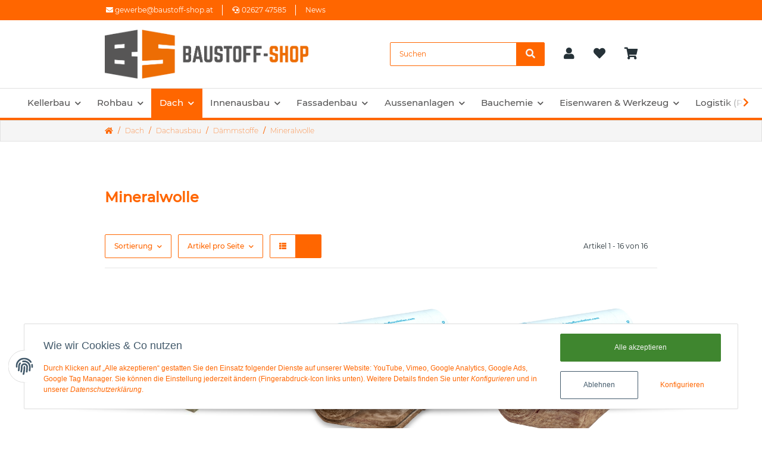

--- FILE ---
content_type: text/html; charset=utf-8
request_url: https://www.baustoff-shop.at/Mineralwolle
body_size: 32757
content:
<!DOCTYPE html>
<html lang="de" itemscope itemtype="https://schema.org/CollectionPage">
    
    <head>
        
            <meta http-equiv="content-type" content="text/html; charset=utf-8">
            <meta name="description" itemprop="description" content="Mineralwolle: Knauf Steinwolle Klemmplatte KP - Knauf Trennwand-Dämmrolle TI 140 - Knauf Zwischensparren-Dämmrolle UNIFIT 037 - Ultimate Holzbaudämmplatte H">
                        <meta name="viewport" content="width=device-width, initial-scale=1.0">
            <meta http-equiv="X-UA-Compatible" content="IE=edge">
                        <meta name="robots" content="index, follow">

            <meta itemprop="url" content="https://www.baustoff-shop.at/Mineralwolle">
            
                <meta name="theme-color" content="">
            
            <meta property="og:type" content="website">
            <meta property="og:site_name" content="Mineralwolle - Baustoff-Shop.at - Baustoffe zum Bestpreis ✓online ✓ös">
            <meta property="og:title" content="Mineralwolle - Baustoff-Shop.at - Baustoffe zum Bestpreis ✓online ✓ös">
            <meta property="og:description" content="Mineralwolle: Knauf Steinwolle Klemmplatte KP - Knauf Trennwand-Dämmrolle TI 140 - Knauf Zwischensparren-Dämmrolle UNIFIT 037 - Ultimate Holzbaudämmplatte H">
            <meta property="og:url" content="https://www.baustoff-shop.at/Mineralwolle">

                            <meta itemprop="image" content="https://www.baustoff-shop.at/bilder/intern/shoplogo/Baustoff-Shop_Logo_Quer_FINAL Kopie.png">
                <meta property="og:image" content="https://www.baustoff-shop.at/bilder/intern/shoplogo/Baustoff-Shop_Logo_Quer_FINAL Kopie.png">
                    

        <title itemprop="name">Mineralwolle - Baustoff-Shop.at - Baustoffe zum Bestpreis ✓online ✓ös</title>

                    <link rel="canonical" href="https://www.baustoff-shop.at/Mineralwolle">
        
        

        
            <link type="image/x-icon" href="https://www.baustoff-shop.at/templates/TACHION/themes/base/images/favicon.ico" rel="icon">
        

        
                                                    <style id="criticalCSS">
                
                :root{--blue:#007bff;--indigo:#6610f2;--purple:#6f42c1;--pink:#e83e8c;--red:#00b8d4;--orange:#fd7e14;--yellow:#ffc107;--green:#28a745;--teal:#20c997;--cyan:#17a2b8;--white:#ffffff;--gray:#707070;--gray-dark:#343a40;--primary:#00b8d4;--secondary:#263238;--success:#1c871e;--info:#263238;--warning:#f39932;--danger:#b90000;--light:#f5f5f5;--dark:#263238;--gray:#707070;--gray-light:#f5f5f5;--gray-medium:#ebebeb;--gray-dark:#9b9b9b;--gray-darker:#263238;--breakpoint-xs:0;--breakpoint-sm:576px;--breakpoint-md:768px;--breakpoint-lg:992px;--breakpoint-xl:1300px;--font-family-sans-serif:'Montserrat',sans-serif;--font-family-monospace:SFMono-Regular,Menlo,Monaco,Consolas,'Liberation Mono','Courier New',monospace}*,::after,::before{box-sizing:border-box}html{font-family:sans-serif;line-height:1.15;-webkit-text-size-adjust:100%;-webkit-tap-highlight-color:transparent}article,aside,figcaption,figure,footer,header,hgroup,main,nav,section{display:block}body{margin:0;font-family:Montserrat,sans-serif;font-size:.75rem;font-weight:400;line-height:1.5;color:#263238;text-align:left;background-color:#fff}[tabindex='-1']:focus{outline:0!important}hr{box-sizing:content-box;height:0;overflow:visible}h1,h2,h3,h4,h5,h6{margin-top:0;margin-bottom:1rem}p{margin-top:0;margin-bottom:1rem}abbr[data-original-title],abbr[title]{text-decoration:underline;text-decoration:underline dotted;cursor:help;border-bottom:0;text-decoration-skip-ink:none}address{margin-bottom:1rem;font-style:normal;line-height:inherit}dl,ol,ul{margin-top:0;margin-bottom:1rem}ol ol,ol ul,ul ol,ul ul{margin-bottom:0}dt{font-weight:500}dd{margin-bottom:.5rem;margin-left:0}blockquote{margin:0 0 1rem}b,strong{font-weight:500}small{font-size:80%}sub,sup{position:relative;font-size:75%;line-height:0;vertical-align:baseline}sub{bottom:-.25em}sup{top:-.5em}a{color:#263238;text-decoration:underline;background-color:transparent}a:hover{color:#00b8d4;text-decoration:none}a:not([href]):not([tabindex]){color:inherit;text-decoration:none}a:not([href]):not([tabindex]):focus,a:not([href]):not([tabindex]):hover{color:inherit;text-decoration:none}a:not([href]):not([tabindex]):focus{outline:0}code,kbd,pre,samp{font-family:SFMono-Regular,Menlo,Monaco,Consolas,'Liberation Mono','Courier New',monospace;font-size:1em}pre{margin-top:0;margin-bottom:1rem;overflow:auto}figure{margin:0 0 1rem}img{vertical-align:middle;border-style:none}svg{overflow:hidden;vertical-align:middle}table{border-collapse:collapse}caption{padding-top:.75rem;padding-bottom:.75rem;color:#707070;text-align:left;caption-side:bottom}th{text-align:inherit}label{display:inline-block;margin-bottom:.5rem}button{border-radius:0}button:focus{outline:1px dotted;outline:5px auto -webkit-focus-ring-color}button,input,optgroup,select,textarea{margin:0;font-family:inherit;font-size:inherit;line-height:inherit}button,input{overflow:visible}button,select{text-transform:none}select{word-wrap:normal}[type=button],[type=reset],[type=submit],button{-webkit-appearance:button}[type=button]:not(:disabled),[type=reset]:not(:disabled),[type=submit]:not(:disabled),button:not(:disabled){cursor:pointer}[type=button]::-moz-focus-inner,[type=reset]::-moz-focus-inner,[type=submit]::-moz-focus-inner,button::-moz-focus-inner{padding:0;border-style:none}input[type=checkbox],input[type=radio]{box-sizing:border-box;padding:0}input[type=date],input[type=datetime-local],input[type=month],input[type=time]{-webkit-appearance:listbox}textarea{overflow:auto;resize:vertical}fieldset{min-width:0;padding:0;margin:0;border:0}legend{display:block;width:100%;max-width:100%;padding:0;margin-bottom:.5rem;font-size:1.5rem;line-height:inherit;color:inherit;white-space:normal}progress{vertical-align:baseline}[type=number]::-webkit-inner-spin-button,[type=number]::-webkit-outer-spin-button{height:auto}[type=search]{outline-offset:-2px;-webkit-appearance:none}[type=search]::-webkit-search-decoration{-webkit-appearance:none}::-webkit-file-upload-button{font:inherit;-webkit-appearance:button}output{display:inline-block}summary{display:list-item;cursor:pointer}template{display:none}[hidden]{display:none!important}.img-fluid{max-width:100%;height:auto}.img-thumbnail{padding:.25rem;background-color:#f5f5f5;border:1px solid #efefef;border-radius:.125rem;box-shadow:0 1px 2px rgba(0,0,0,.075);max-width:100%;height:auto}.figure{display:inline-block}.figure-img{margin-bottom:.5rem;line-height:1}.figure-caption{font-size:90%;color:#707070}code{font-size:87.5%;color:#e83e8c;word-break:break-word}a>code{color:inherit}kbd{padding:.2rem .4rem;font-size:87.5%;color:#fff;background-color:#212529;border-radius:.125rem;box-shadow:inset 0 -.1rem 0 rgba(0,0,0,.25)}kbd kbd{padding:0;font-size:100%;font-weight:500;box-shadow:none}pre{display:block;font-size:87.5%;color:#212529}pre code{font-size:inherit;color:inherit;word-break:normal}.pre-scrollable{max-height:340px;overflow-y:scroll}.container{width:100%;padding-right:1rem;padding-left:1rem;margin-right:auto;margin-left:auto}@media (min-width:576px){.container{max-width:97vw}}@media (min-width:768px){.container{max-width:720px}}@media (min-width:992px){.container{max-width:960px}}@media (min-width:1300px){.container{max-width:1250px}}.container-fluid{width:100%;padding-right:1rem;padding-left:1rem;margin-right:auto;margin-left:auto}.row{display:flex;flex-wrap:wrap;margin-right:-1rem;margin-left:-1rem}.no-gutters{margin-right:0;margin-left:0}.no-gutters>.col,.no-gutters>[class*=col-]{padding-right:0;padding-left:0}.col,.col-1,.col-10,.col-11,.col-12,.col-2,.col-3,.col-4,.col-5,.col-6,.col-7,.col-8,.col-9,.col-auto,.col-lg,.col-lg-1,.col-lg-10,.col-lg-11,.col-lg-12,.col-lg-2,.col-lg-3,.col-lg-4,.col-lg-5,.col-lg-6,.col-lg-7,.col-lg-8,.col-lg-9,.col-lg-auto,.col-md,.col-md-1,.col-md-10,.col-md-11,.col-md-12,.col-md-2,.col-md-3,.col-md-4,.col-md-5,.col-md-6,.col-md-7,.col-md-8,.col-md-9,.col-md-auto,.col-sm,.col-sm-1,.col-sm-10,.col-sm-11,.col-sm-12,.col-sm-2,.col-sm-3,.col-sm-4,.col-sm-5,.col-sm-6,.col-sm-7,.col-sm-8,.col-sm-9,.col-sm-auto,.col-xl,.col-xl-1,.col-xl-10,.col-xl-11,.col-xl-12,.col-xl-2,.col-xl-3,.col-xl-4,.col-xl-5,.col-xl-6,.col-xl-7,.col-xl-8,.col-xl-9,.col-xl-auto{position:relative;width:100%;padding-right:1rem;padding-left:1rem}.col{flex-basis:0;flex-grow:1;max-width:100%}.col-auto{flex:0 0 auto;width:auto;max-width:100%}.col-1{flex:0 0 8.3333333333%;max-width:8.3333333333%}.col-2{flex:0 0 16.6666666667%;max-width:16.6666666667%}.col-3{flex:0 0 25%;max-width:25%}.col-4{flex:0 0 33.3333333333%;max-width:33.3333333333%}.col-5{flex:0 0 41.6666666667%;max-width:41.6666666667%}.col-6{flex:0 0 50%;max-width:50%}.col-7{flex:0 0 58.3333333333%;max-width:58.3333333333%}.col-8{flex:0 0 66.6666666667%;max-width:66.6666666667%}.col-9{flex:0 0 75%;max-width:75%}.col-10{flex:0 0 83.3333333333%;max-width:83.3333333333%}.col-11{flex:0 0 91.6666666667%;max-width:91.6666666667%}.col-12{flex:0 0 100%;max-width:100%}.order-first{order:-1}.order-last{order:13}.order-0{order:0}.order-1{order:1}.order-2{order:2}.order-3{order:3}.order-4{order:4}.order-5{order:5}.order-6{order:6}.order-7{order:7}.order-8{order:8}.order-9{order:9}.order-10{order:10}.order-11{order:11}.order-12{order:12}.offset-1{margin-left:8.3333333333%}.offset-2{margin-left:16.6666666667%}.offset-3{margin-left:25%}.offset-4{margin-left:33.3333333333%}.offset-5{margin-left:41.6666666667%}.offset-6{margin-left:50%}.offset-7{margin-left:58.3333333333%}.offset-8{margin-left:66.6666666667%}.offset-9{margin-left:75%}.offset-10{margin-left:83.3333333333%}.offset-11{margin-left:91.6666666667%}@media (min-width:576px){.col-sm{flex-basis:0;flex-grow:1;max-width:100%}.col-sm-auto{flex:0 0 auto;width:auto;max-width:100%}.col-sm-1{flex:0 0 8.3333333333%;max-width:8.3333333333%}.col-sm-2{flex:0 0 16.6666666667%;max-width:16.6666666667%}.col-sm-3{flex:0 0 25%;max-width:25%}.col-sm-4{flex:0 0 33.3333333333%;max-width:33.3333333333%}.col-sm-5{flex:0 0 41.6666666667%;max-width:41.6666666667%}.col-sm-6{flex:0 0 50%;max-width:50%}.col-sm-7{flex:0 0 58.3333333333%;max-width:58.3333333333%}.col-sm-8{flex:0 0 66.6666666667%;max-width:66.6666666667%}.col-sm-9{flex:0 0 75%;max-width:75%}.col-sm-10{flex:0 0 83.3333333333%;max-width:83.3333333333%}.col-sm-11{flex:0 0 91.6666666667%;max-width:91.6666666667%}.col-sm-12{flex:0 0 100%;max-width:100%}.order-sm-first{order:-1}.order-sm-last{order:13}.order-sm-0{order:0}.order-sm-1{order:1}.order-sm-2{order:2}.order-sm-3{order:3}.order-sm-4{order:4}.order-sm-5{order:5}.order-sm-6{order:6}.order-sm-7{order:7}.order-sm-8{order:8}.order-sm-9{order:9}.order-sm-10{order:10}.order-sm-11{order:11}.order-sm-12{order:12}.offset-sm-0{margin-left:0}.offset-sm-1{margin-left:8.3333333333%}.offset-sm-2{margin-left:16.6666666667%}.offset-sm-3{margin-left:25%}.offset-sm-4{margin-left:33.3333333333%}.offset-sm-5{margin-left:41.6666666667%}.offset-sm-6{margin-left:50%}.offset-sm-7{margin-left:58.3333333333%}.offset-sm-8{margin-left:66.6666666667%}.offset-sm-9{margin-left:75%}.offset-sm-10{margin-left:83.3333333333%}.offset-sm-11{margin-left:91.6666666667%}}@media (min-width:768px){.col-md{flex-basis:0;flex-grow:1;max-width:100%}.col-md-auto{flex:0 0 auto;width:auto;max-width:100%}.col-md-1{flex:0 0 8.3333333333%;max-width:8.3333333333%}.col-md-2{flex:0 0 16.6666666667%;max-width:16.6666666667%}.col-md-3{flex:0 0 25%;max-width:25%}.col-md-4{flex:0 0 33.3333333333%;max-width:33.3333333333%}.col-md-5{flex:0 0 41.6666666667%;max-width:41.6666666667%}.col-md-6{flex:0 0 50%;max-width:50%}.col-md-7{flex:0 0 58.3333333333%;max-width:58.3333333333%}.col-md-8{flex:0 0 66.6666666667%;max-width:66.6666666667%}.col-md-9{flex:0 0 75%;max-width:75%}.col-md-10{flex:0 0 83.3333333333%;max-width:83.3333333333%}.col-md-11{flex:0 0 91.6666666667%;max-width:91.6666666667%}.col-md-12{flex:0 0 100%;max-width:100%}.order-md-first{order:-1}.order-md-last{order:13}.order-md-0{order:0}.order-md-1{order:1}.order-md-2{order:2}.order-md-3{order:3}.order-md-4{order:4}.order-md-5{order:5}.order-md-6{order:6}.order-md-7{order:7}.order-md-8{order:8}.order-md-9{order:9}.order-md-10{order:10}.order-md-11{order:11}.order-md-12{order:12}.offset-md-0{margin-left:0}.offset-md-1{margin-left:8.3333333333%}.offset-md-2{margin-left:16.6666666667%}.offset-md-3{margin-left:25%}.offset-md-4{margin-left:33.3333333333%}.offset-md-5{margin-left:41.6666666667%}.offset-md-6{margin-left:50%}.offset-md-7{margin-left:58.3333333333%}.offset-md-8{margin-left:66.6666666667%}.offset-md-9{margin-left:75%}.offset-md-10{margin-left:83.3333333333%}.offset-md-11{margin-left:91.6666666667%}}@media (min-width:992px){.col-lg{flex-basis:0;flex-grow:1;max-width:100%}.col-lg-auto{flex:0 0 auto;width:auto;max-width:100%}.col-lg-1{flex:0 0 8.3333333333%;max-width:8.3333333333%}.col-lg-2{flex:0 0 16.6666666667%;max-width:16.6666666667%}.col-lg-3{flex:0 0 25%;max-width:25%}.col-lg-4{flex:0 0 33.3333333333%;max-width:33.3333333333%}.col-lg-5{flex:0 0 41.6666666667%;max-width:41.6666666667%}.col-lg-6{flex:0 0 50%;max-width:50%}.col-lg-7{flex:0 0 58.3333333333%;max-width:58.3333333333%}.col-lg-8{flex:0 0 66.6666666667%;max-width:66.6666666667%}.col-lg-9{flex:0 0 75%;max-width:75%}.col-lg-10{flex:0 0 83.3333333333%;max-width:83.3333333333%}.col-lg-11{flex:0 0 91.6666666667%;max-width:91.6666666667%}.col-lg-12{flex:0 0 100%;max-width:100%}.order-lg-first{order:-1}.order-lg-last{order:13}.order-lg-0{order:0}.order-lg-1{order:1}.order-lg-2{order:2}.order-lg-3{order:3}.order-lg-4{order:4}.order-lg-5{order:5}.order-lg-6{order:6}.order-lg-7{order:7}.order-lg-8{order:8}.order-lg-9{order:9}.order-lg-10{order:10}.order-lg-11{order:11}.order-lg-12{order:12}.offset-lg-0{margin-left:0}.offset-lg-1{margin-left:8.3333333333%}.offset-lg-2{margin-left:16.6666666667%}.offset-lg-3{margin-left:25%}.offset-lg-4{margin-left:33.3333333333%}.offset-lg-5{margin-left:41.6666666667%}.offset-lg-6{margin-left:50%}.offset-lg-7{margin-left:58.3333333333%}.offset-lg-8{margin-left:66.6666666667%}.offset-lg-9{margin-left:75%}.offset-lg-10{margin-left:83.3333333333%}.offset-lg-11{margin-left:91.6666666667%}}@media (min-width:1300px){.col-xl{flex-basis:0;flex-grow:1;max-width:100%}.col-xl-auto{flex:0 0 auto;width:auto;max-width:100%}.col-xl-1{flex:0 0 8.3333333333%;max-width:8.3333333333%}.col-xl-2{flex:0 0 16.6666666667%;max-width:16.6666666667%}.col-xl-3{flex:0 0 25%;max-width:25%}.col-xl-4{flex:0 0 33.3333333333%;max-width:33.3333333333%}.col-xl-5{flex:0 0 41.6666666667%;max-width:41.6666666667%}.col-xl-6{flex:0 0 50%;max-width:50%}.col-xl-7{flex:0 0 58.3333333333%;max-width:58.3333333333%}.col-xl-8{flex:0 0 66.6666666667%;max-width:66.6666666667%}.col-xl-9{flex:0 0 75%;max-width:75%}.col-xl-10{flex:0 0 83.3333333333%;max-width:83.3333333333%}.col-xl-11{flex:0 0 91.6666666667%;max-width:91.6666666667%}.col-xl-12{flex:0 0 100%;max-width:100%}.order-xl-first{order:-1}.order-xl-last{order:13}.order-xl-0{order:0}.order-xl-1{order:1}.order-xl-2{order:2}.order-xl-3{order:3}.order-xl-4{order:4}.order-xl-5{order:5}.order-xl-6{order:6}.order-xl-7{order:7}.order-xl-8{order:8}.order-xl-9{order:9}.order-xl-10{order:10}.order-xl-11{order:11}.order-xl-12{order:12}.offset-xl-0{margin-left:0}.offset-xl-1{margin-left:8.3333333333%}.offset-xl-2{margin-left:16.6666666667%}.offset-xl-3{margin-left:25%}.offset-xl-4{margin-left:33.3333333333%}.offset-xl-5{margin-left:41.6666666667%}.offset-xl-6{margin-left:50%}.offset-xl-7{margin-left:58.3333333333%}.offset-xl-8{margin-left:66.6666666667%}.offset-xl-9{margin-left:75%}.offset-xl-10{margin-left:83.3333333333%}.offset-xl-11{margin-left:91.6666666667%}}.nav{display:flex;flex-wrap:wrap;padding-left:0;margin-bottom:0;list-style:none}.nav-link{display:block;padding:.5rem 1rem}.nav-link:focus,.nav-link:hover{text-decoration:none}.nav-link.disabled{color:#707070;pointer-events:none;cursor:default}.nav-tabs .nav-item{margin-bottom:0}.nav-tabs .nav-link{border:1px solid transparent;border-top-left-radius:0;border-top-right-radius:0}.nav-tabs .nav-link:focus,.nav-tabs .nav-link:hover{transition:all .4s ease;background-position:left}.nav-tabs .nav-link.disabled{color:#707070;background-color:transparent;border-color:transparent}.nav-tabs .nav-item.show .nav-link,.nav-tabs .nav-link.active{transition:all .4s ease;background-position:left}.nav-tabs .dropdown-menu{margin-top:-1px;border-top-left-radius:0;border-top-right-radius:0}.nav-pills .nav-link{border-radius:.125rem}.nav-pills .nav-link.active,.nav-pills .show>.nav-link{color:#fff;background-color:#00b8d4}.nav-fill .nav-item{flex:1 1 auto;text-align:center}.nav-justified .nav-item{flex-basis:0;flex-grow:1;text-align:center}.tab-content>.tab-pane{display:none}.tab-content>.active{display:block}.navbar{position:relative;display:flex;flex-wrap:wrap;align-items:center;justify-content:space-between;padding:.5rem 1rem}.navbar>.container,.navbar>.container-fluid{display:flex;flex-wrap:wrap;align-items:center;justify-content:space-between}.navbar-brand{display:inline-block;padding-top:.40625rem;padding-bottom:.40625rem;margin-right:1rem;font-size:1rem;line-height:inherit;white-space:nowrap}.navbar-brand:focus,.navbar-brand:hover{text-decoration:none}.navbar-nav{display:flex;flex-direction:column;padding-left:0;margin-bottom:0;list-style:none}.navbar-nav .nav-link{padding-right:0;padding-left:0}.navbar-nav .dropdown-menu{position:static;float:none}.navbar-text{display:inline-block;padding-top:.5rem;padding-bottom:.5rem}.navbar-collapse{flex-basis:100%;flex-grow:1;align-items:center}.navbar-toggler{padding:.25rem .75rem;font-size:1rem;line-height:1;background-color:transparent;border:1px solid transparent;border-radius:.125rem}.navbar-toggler:focus,.navbar-toggler:hover{text-decoration:none}.navbar-toggler-icon{display:inline-block;width:1.5em;height:1.5em;vertical-align:middle;content:'';background:no-repeat center center;background-size:100% 100%}@media (max-width:575.98px){.navbar-expand-sm>.container,.navbar-expand-sm>.container-fluid{padding-right:0;padding-left:0}}@media (min-width:576px){.navbar-expand-sm{flex-flow:row nowrap;justify-content:flex-start}.navbar-expand-sm .navbar-nav{flex-direction:row}.navbar-expand-sm .navbar-nav .dropdown-menu{position:absolute}.navbar-expand-sm .navbar-nav .nav-link{padding-right:1.5rem;padding-left:1.5rem}.navbar-expand-sm>.container,.navbar-expand-sm>.container-fluid{flex-wrap:nowrap}.navbar-expand-sm .navbar-collapse{display:flex!important;flex-basis:auto}.navbar-expand-sm .navbar-toggler{display:none}}@media (max-width:767.98px){.navbar-expand-md>.container,.navbar-expand-md>.container-fluid{padding-right:0;padding-left:0}}@media (min-width:768px){.navbar-expand-md{flex-flow:row nowrap;justify-content:flex-start}.navbar-expand-md .navbar-nav{flex-direction:row}.navbar-expand-md .navbar-nav .dropdown-menu{position:absolute}.navbar-expand-md .navbar-nav .nav-link{padding-right:1.5rem;padding-left:1.5rem}.navbar-expand-md>.container,.navbar-expand-md>.container-fluid{flex-wrap:nowrap}.navbar-expand-md .navbar-collapse{display:flex!important;flex-basis:auto}.navbar-expand-md .navbar-toggler{display:none}}@media (max-width:991.98px){.navbar-expand-lg>.container,.navbar-expand-lg>.container-fluid{padding-right:0;padding-left:0}}@media (min-width:992px){.navbar-expand-lg{flex-flow:row nowrap;justify-content:flex-start}.navbar-expand-lg .navbar-nav{flex-direction:row}.navbar-expand-lg .navbar-nav .dropdown-menu{position:absolute}.navbar-expand-lg .navbar-nav .nav-link{padding-right:1.5rem;padding-left:1.5rem}.navbar-expand-lg>.container,.navbar-expand-lg>.container-fluid{flex-wrap:nowrap}.navbar-expand-lg .navbar-collapse{display:flex!important;flex-basis:auto}.navbar-expand-lg .navbar-toggler{display:none}}@media (max-width:1299.98px){.navbar-expand-xl>.container,.navbar-expand-xl>.container-fluid{padding-right:0;padding-left:0}}@media (min-width:1300px){.navbar-expand-xl{flex-flow:row nowrap;justify-content:flex-start}.navbar-expand-xl .navbar-nav{flex-direction:row}.navbar-expand-xl .navbar-nav .dropdown-menu{position:absolute}.navbar-expand-xl .navbar-nav .nav-link{padding-right:1.5rem;padding-left:1.5rem}.navbar-expand-xl>.container,.navbar-expand-xl>.container-fluid{flex-wrap:nowrap}.navbar-expand-xl .navbar-collapse{display:flex!important;flex-basis:auto}.navbar-expand-xl .navbar-toggler{display:none}}.navbar-expand{flex-flow:row nowrap;justify-content:flex-start}.navbar-expand>.container,.navbar-expand>.container-fluid{padding-right:0;padding-left:0}.navbar-expand .navbar-nav{flex-direction:row}.navbar-expand .navbar-nav .dropdown-menu{position:absolute}.navbar-expand .navbar-nav .nav-link{padding-right:1.5rem;padding-left:1.5rem}.navbar-expand>.container,.navbar-expand>.container-fluid{flex-wrap:nowrap}.navbar-expand .navbar-collapse{display:flex!important;flex-basis:auto}.navbar-expand .navbar-toggler{display:none}.navbar-light .navbar-brand{color:rgba(0,0,0,.9)}.navbar-light .navbar-brand:focus,.navbar-light .navbar-brand:hover{color:rgba(0,0,0,.9)}.navbar-light .navbar-nav .nav-link{color:#263238}.navbar-light .navbar-nav .nav-link:focus,.navbar-light .navbar-nav .nav-link:hover{color:#00b8d4}.navbar-light .navbar-nav .nav-link.disabled{color:rgba(0,0,0,.3)}.navbar-light .navbar-nav .active>.nav-link,.navbar-light .navbar-nav .nav-link.active,.navbar-light .navbar-nav .nav-link.show,.navbar-light .navbar-nav .show>.nav-link{color:rgba(0,0,0,.9)}.navbar-light .navbar-toggler{color:#263238;border-color:rgba(0,0,0,.1)}.navbar-light .navbar-toggler-icon{background-image:url('data:image/svg+xml,%3csvg viewBox=\'0 0 30 30\' xmlns=\'http://www.w3.org/2000/svg\'%3e%3cpath stroke=\'%233b3d3b\' stroke-width=\'2\' stroke-linecap=\'round\' stroke-miterlimit=\'10\' d=\'M4 7h22M4 15h22M4 23h22\'/%3e%3c/svg%3e')}.navbar-light .navbar-text{color:#263238}.navbar-light .navbar-text a{color:rgba(0,0,0,.9)}.navbar-light .navbar-text a:focus,.navbar-light .navbar-text a:hover{color:rgba(0,0,0,.9)}.navbar-dark .navbar-brand{color:#fff}.navbar-dark .navbar-brand:focus,.navbar-dark .navbar-brand:hover{color:#fff}.navbar-dark .navbar-nav .nav-link{color:rgba(255,255,255,.5)}.navbar-dark .navbar-nav .nav-link:focus,.navbar-dark .navbar-nav .nav-link:hover{color:rgba(255,255,255,.75)}.navbar-dark .navbar-nav .nav-link.disabled{color:rgba(255,255,255,.25)}.navbar-dark .navbar-nav .active>.nav-link,.navbar-dark .navbar-nav .nav-link.active,.navbar-dark .navbar-nav .nav-link.show,.navbar-dark .navbar-nav .show>.nav-link{color:#fff}.navbar-dark .navbar-toggler{color:rgba(255,255,255,.5);border-color:rgba(255,255,255,.1)}.navbar-dark .navbar-toggler-icon{background-image:url('data:image/svg+xml,%3csvg viewBox=\'0 0 30 30\' xmlns=\'http://www.w3.org/2000/svg\'%3e%3cpath stroke=\'rgba(255, 255, 255, 0.5)\' stroke-width=\'2\' stroke-linecap=\'round\' stroke-miterlimit=\'10\' d=\'M4 7h22M4 15h22M4 23h22\'/%3e%3c/svg%3e')}.navbar-dark .navbar-text{color:rgba(255,255,255,.5)}.navbar-dark .navbar-text a{color:#fff}.navbar-dark .navbar-text a:focus,.navbar-dark .navbar-text a:hover{color:#fff}.fa,.fal,.far,.fas{display:inline-block}.h1,.h2,.h3,.h4,.h5,.h6,.productlist-filter-headline,h1,h2,h3,h4,h5,h6{margin-bottom:1rem;font-family:Montserrat,sans-serif;font-weight:500;line-height:1.2;color:#263238}.h1,h1{font-size:1.875rem}.h2,h2{font-size:1.5rem}.h3,.productlist-filter-headline,h3{font-size:1rem}.h4,h4{font-size:.75rem}.h5,h5{font-size:.75rem}.h6,h6{font-size:.75rem}.label-slide .form-group:not(.exclude-from-label-slide):not(.checkbox) label{display:none}.modal{display:none}.carousel-thumbnails .slick-arrow{opacity:0}.consent-modal:not(.active){display:none}.consent-banner-icon{width:1em;height:1em}.mini>#consent-banner{display:none}html{overflow-y:scroll}.dropdown-menu{display:none}.dropdown-toggle::after{content:'';margin-left:.5rem;display:inline-block}.flex-shrink-0{flex-shrink:0!important}.input-group{position:relative;display:flex;flex-wrap:wrap;align-items:stretch;width:100%}.input-group>.form-control{flex:1 1 auto;width:1%}#header-top-bar,#main-wrapper,header{background:#fff}.container-fluid-xl{max-width:103.125rem}.align-items-center{align-items:center!important}.nav-dividers .nav-item{position:relative}.nav-dividers .nav-item:not(:last-child)::after{content:'';position:absolute;right:0;top:.5rem;height:calc(100% - 1rem);border-right:.0625rem solid currentColor}.nav-link{text-decoration:none}.nav-scrollbar{overflow:hidden;display:flex;align-items:center}.nav-scrollbar .nav,.nav-scrollbar .navbar-nav{flex-wrap:nowrap}.nav-scrollbar .nav-item{white-space:nowrap}.nav-scrollbar-inner{overflow-x:auto;padding-bottom:1.5rem;align-self:flex-start}@media (max-width:767.98px){#shop-nav .nav-link{padding-left:.75rem;padding-right:.75rem}}.breadcrumb{display:flex;flex-wrap:wrap;padding:.5rem 0;margin-bottom:1rem;list-style:none;background-color:transparent;border-radius:0}.breadcrumb-item+.breadcrumb-item{padding-left:.5rem}.breadcrumb-item+.breadcrumb-item::before{display:inline-block;padding-right:.5rem;color:#707070;content:'/'}.breadcrumb-item.active{color:#263238;font-weight:500}.breadcrumb-item.first::before{display:none}.breadcrumb-wrapper{margin-bottom:2rem}@media (min-width:992px){.breadcrumb-wrapper{border-style:solid;border-color:#ebebeb;border-width:1px 0}}.breadcrumb{font-size:.75rem}.breadcrumb a{text-decoration:none}.breadcrumb-back{padding-right:1rem;margin-right:1rem;border-right:1px solid #ebebeb}#header-top-bar{position:relative;background-color:#fff;z-index:1021;flex-direction:row-reverse}header{position:relative;background-color:#fff;z-index:1020}header a{text-decoration:none}header .navbar{position:static}header .navbar-brand img{max-width:100%}header .navbar-toggler{color:#fff;padding:1.5rem 0}header .nav-right .dropdown-menu{margin-top:-.03125rem;box-shadow:inset 0 1rem .5625rem -.75rem rgba(0,0,0,.06)}@media (min-width:992px){header .navbar-nav>.nav-item>.nav-link{position:relative;padding:.85rem}header .navbar-nav>.nav-item .nav{flex-wrap:wrap}header .navbar-nav .nav .nav-link{padding:0}header .navbar-nav .nav .nav-link::after{display:none}header .navbar-nav .dropdown .nav-item{width:100%}header .nav-mobile-body{align-self:flex-start;width:100%}header .nav-scrollbar-inner{max-width:100%;display:inline-flex}header .nav-right .nav-link{padding-top:1.5rem;padding-bottom:1.5rem}}.btn{display:inline-block;font-weight:500;color:#707070;text-align:center;vertical-align:middle;user-select:none;background-color:transparent;border:1px solid transparent;padding:.625rem .9375rem;font-size:.75rem;line-height:1.5;border-radius:.125rem}.btn.disabled,.btn:disabled{opacity:.65;box-shadow:none}.btn:not(:disabled):not(.disabled).active,.btn:not(:disabled):not(.disabled):active{box-shadow:none}.form-control{display:block;width:100%;height:calc(1.5em + 1.25rem + 2px);padding:.625rem .9375rem;font-size:.75rem;font-weight:400;line-height:1.5;color:#263238;background-color:#fff;background-clip:padding-box;border:1px solid #999;border-radius:.125rem;box-shadow:inset 0 1px 1px rgba(0,0,0,.075);transition:border-color .15s ease-in-out,box-shadow .15s ease-in-out}@media (prefers-reduced-motion:reduce){.form-control{transition:none}}.breadcrumb{display:flex;flex-wrap:wrap;padding:.5rem 0;margin-bottom:1rem;list-style:none;background-color:transparent;border-radius:0}.square{display:flex;position:relative}.square::before{content:'';display:inline-block;padding-bottom:100%}.p-0{padding:0!important}.py-2{padding-top:.5rem!important;padding-bottom:.5rem!important}.mb-0{margin-bottom:0!important}.mb-5{margin-bottom:2rem!important}.mb-6{margin-bottom:3rem!important}.mb-7{margin-bottom:4rem!important}.mt-0{margin-top:0!important}.pt-0{padding-top:0!important}.pt-5{padding-top:2rem!important}.pb-6{padding-bottom:3rem!important}.px-0{padding-left:0!important;padding-right:0!important}.py-3{padding-top:1rem!important;padding-bottom:1rem!important}.my-7{margin-top:4rem!important;margin-bottom:4rem!important}.my-5{margin-top:2rem!important;margin-bottom:2rem!important}.mx-auto{margin-left:auto!important;margin-right:auto!important}@media (min-width:576px){.pt-sm-3{padding-top:1rem!important}}@media (min-width:768px){.ml-md-auto{margin-left:auto!important}.mb-md-0{margin-bottom:0!important}.mx-auto{margin-left:0!important;margin-right:0!important}}@media (min-width:992px){.pt-lg-7{padding-top:4rem!important}.pr-lg-5{padding-right:2rem!important}.px-lg-3{padding-left:1rem!important;padding-right:1rem!important}.pb-lg-0{padding-bottom:0!important}.mr-lg-6{margin-right:3rem!important}}@media (min-width:1200px){.pr-xl-7{padding-right:4rem!important}}.flex-row-reverse{flex-direction:row-reverse!important}.flex-column{flex-direction:column!important}.justify-content-start{justify-content:flex-start!important}.collapse:not(.show){display:none}.d-none{display:none!important}.d-block{display:block!important}.d-flex{display:flex!important}.d-inline-block{display:inline-block!important}@media (min-width:992px){.d-lg-none{display:none!important}.d-lg-block{display:block!important}.d-lg-flex{display:flex!important}}@media (min-width:768px){.d-md-none{display:none!important}.d-md-block{display:block!important}.d-md-flex{display:flex!important}.d-md-inline-block{display:inline-block!important}}.form-group{margin-bottom:1rem}.btn-secondary{background-color:#263238;color:#f5f5f5}.btn-outline-secondary{color:#263238;border-color:#263238}.btn-group{display:inline-flex}.productlist-filter-headline{border-bottom:1px solid #ebebeb;padding-bottom:.5rem;margin-bottom:1rem;margin-top:1rem}hr{margin-top:1rem;margin-bottom:1rem;border:0;border-top:1px solid rgba(0,0,0,.1)}.badge-circle-1{background-color:#fff}
                
            </style>
                                                            <link rel="preload" href="https://www.baustoff-shop.at/templates/TACHION/themes/base/base.css?v=1.1.7" as="style" onload="this.onload=null;this.rel='stylesheet'">
                                    <link rel="preload" href="https://www.baustoff-shop.at/templates/TACHION/themes/base/lightgallery.css?v=1.1.7" as="style" onload="this.onload=null;this.rel='stylesheet'">
                                    <link rel="preload" href="https://www.baustoff-shop.at/templates/TACHION/themes/tachion/tachion.css?v=1.1.7" as="style" onload="this.onload=null;this.rel='stylesheet'">
                                                                            <link rel="preload" href="https://www.baustoff-shop.at/plugins/jtl_search/frontend/css/suggest.css?v=1.1.7" as="style" onload="this.onload=null;this.rel='stylesheet'">
                                            <link rel="preload" href="https://www.baustoff-shop.at/plugins/jtl_search/frontend/css/priceslider.css?v=1.1.7" as="style" onload="this.onload=null;this.rel='stylesheet'">
                                            <link rel="preload" href="https://www.baustoff-shop.at/plugins/jtl_paypal_commerce/frontend/css/style.css?v=1.1.7" as="style" onload="this.onload=null;this.rel='stylesheet'">
                                            <link rel="preload" href="https://www.baustoff-shop.at/plugins/css_gutschein/frontend/template/B4/css/plugin.css?v=1.1.7" as="style" onload="this.onload=null;this.rel='stylesheet'">
                                            <link rel="preload" href="https://www.baustoff-shop.at/plugins/css_gutschein/frontend/assets/css/css-gutschein.css?v=1.1.7" as="style" onload="this.onload=null;this.rel='stylesheet'">
                                    
                <noscript>
                                            <link rel="stylesheet" href="https://www.baustoff-shop.at/templates/TACHION/themes/base/base.css?v=1.1.7">
                                            <link rel="stylesheet" href="https://www.baustoff-shop.at/templates/TACHION/themes/base/lightgallery.css?v=1.1.7">
                                            <link rel="stylesheet" href="https://www.baustoff-shop.at/templates/TACHION/themes/tachion/tachion.css?v=1.1.7">
                                                                                            <link href="https://www.baustoff-shop.at/plugins/jtl_search/frontend/css/suggest.css?v=1.1.7" rel="stylesheet">
                                                    <link href="https://www.baustoff-shop.at/plugins/jtl_search/frontend/css/priceslider.css?v=1.1.7" rel="stylesheet">
                                                    <link href="https://www.baustoff-shop.at/plugins/jtl_paypal_commerce/frontend/css/style.css?v=1.1.7" rel="stylesheet">
                                                    <link href="https://www.baustoff-shop.at/plugins/css_gutschein/frontend/template/B4/css/plugin.css?v=1.1.7" rel="stylesheet">
                                                    <link href="https://www.baustoff-shop.at/plugins/css_gutschein/frontend/assets/css/css-gutschein.css?v=1.1.7" rel="stylesheet">
                                                            </noscript>
            
                                    <script>
                /*! loadCSS rel=preload polyfill. [c]2017 Filament Group, Inc. MIT License */
                (function (w) {
                    "use strict";
                    if (!w.loadCSS) {
                        w.loadCSS = function (){};
                    }
                    var rp = loadCSS.relpreload = {};
                    rp.support                  = (function () {
                        var ret;
                        try {
                            ret = w.document.createElement("link").relList.supports("preload");
                        } catch (e) {
                            ret = false;
                        }
                        return function () {
                            return ret;
                        };
                    })();
                    rp.bindMediaToggle          = function (link) {
                        var finalMedia = link.media || "all";

                        function enableStylesheet() {
                            if (link.addEventListener) {
                                link.removeEventListener("load", enableStylesheet);
                            } else if (link.attachEvent) {
                                link.detachEvent("onload", enableStylesheet);
                            }
                            link.setAttribute("onload", null);
                            link.media = finalMedia;
                        }

                        if (link.addEventListener) {
                            link.addEventListener("load", enableStylesheet);
                        } else if (link.attachEvent) {
                            link.attachEvent("onload", enableStylesheet);
                        }
                        setTimeout(function () {
                            link.rel   = "stylesheet";
                            link.media = "only x";
                        });
                        setTimeout(enableStylesheet, 3000);
                    };

                    rp.poly = function () {
                        if (rp.support()) {
                            return;
                        }
                        var links = w.document.getElementsByTagName("link");
                        for (var i = 0; i < links.length; i++) {
                            var link = links[i];
                            if (link.rel === "preload" && link.getAttribute("as") === "style" && !link.getAttribute("data-loadcss")) {
                                link.setAttribute("data-loadcss", true);
                                rp.bindMediaToggle(link);
                            }
                        }
                    };

                    if (!rp.support()) {
                        rp.poly();

                        var run = w.setInterval(rp.poly, 500);
                        if (w.addEventListener) {
                            w.addEventListener("load", function () {
                                rp.poly();
                                w.clearInterval(run);
                            });
                        } else if (w.attachEvent) {
                            w.attachEvent("onload", function () {
                                rp.poly();
                                w.clearInterval(run);
                            });
                        }
                    }

                    if (typeof exports !== "undefined") {
                        exports.loadCSS = loadCSS;
                    }
                    else {
                        w.loadCSS = loadCSS;
                    }
                }(typeof global !== "undefined" ? global : this));
            </script>
                                        <link rel="alternate" type="application/rss+xml" title="Newsfeed baustoff-shop.at" href="https://www.baustoff-shop.at/rss.xml">
                                            

                

        <script>
            window.lazySizesConfig = window.lazySizesConfig || {};
            window.lazySizesConfig.expand  = 50;
        </script>
        <script src="https://www.baustoff-shop.at/templates/TACHION/js/jquery-3.5.1.min.js"></script>
        <script src="https://www.baustoff-shop.at/templates/TACHION/js/lazysizes.min.js"></script>
<script>
    /*! simple reLoad on Browser-Resize */
    var ww = $(window).width();
    var limit = 767;
    function refresh() {
        ww = $(window).width();
        var w = ww < limit ? (location.reload(true)) : (ww > limit ? (location.reload(true)) : ww = limit);
        var cookie = "screen_res=" + $(window).width();
        var screen_res_cookie = cookie;
        document.cookie = screen_res_cookie
    }
    var tOut;
    $(window).resize(function() {
        var resW = $(window).width();
        clearTimeout(tOut);
        if ((ww > limit && resW < limit) || (ww < limit && resW > limit)) {
            tOut = setTimeout(refresh, 10);
        }
    });
    /* fix top menu above 980px */
    jQuery(document).ready(function($) { /*wait for the document to load*/
       if ($(window).width() > '980')
        {
            $('.sticky-top').each(function () { /*loop through each element with the .dynamic-height class*/
                $(this).css({
                    'top': '-' + $('#inner-header').outerHeight() +  'px' /*adjust the css rule for top*/
                });
            });
        };
    });
</script>
                                                                            <script defer src="https://www.baustoff-shop.at/templates/TACHION/js/bootstrap-toolkit.js?v=1.1.7"></script>
                            <script defer src="https://www.baustoff-shop.at/templates/TACHION/js/popper.min.js?v=1.1.7"></script>
                            <script defer src="https://www.baustoff-shop.at/templates/TACHION/js/bootstrap.bundle.min.js?v=1.1.7"></script>
                            <script defer src="https://www.baustoff-shop.at/templates/TACHION/js/slick.min.js?v=1.1.7"></script>
                            <script defer src="https://www.baustoff-shop.at/templates/TACHION/js/eModal.min.js?v=1.1.7"></script>
                            <script defer src="https://www.baustoff-shop.at/templates/TACHION/js/jquery.nivo.slider.pack.js?v=1.1.7"></script>
                            <script defer src="https://www.baustoff-shop.at/templates/TACHION/js/bootstrap-select.min.js?v=1.1.7"></script>
                            <script defer src="https://www.baustoff-shop.at/templates/TACHION/js/jtl.evo.js?v=1.1.7"></script>
                            <script defer src="https://www.baustoff-shop.at/templates/TACHION/js/typeahead.bundle.js?v=1.1.7"></script>
                            <script defer src="https://www.baustoff-shop.at/templates/TACHION/js/wow.min.js?v=1.1.7"></script>
                            <script defer src="https://www.baustoff-shop.at/templates/TACHION/js/colcade.js?v=1.1.7"></script>
                            <script defer src="https://www.baustoff-shop.at/templates/TACHION/js/global.js?v=1.1.7"></script>
                            <script defer src="https://www.baustoff-shop.at/templates/TACHION/js/slick-lightbox.min.js?v=1.1.7"></script>
                            <script defer src="https://www.baustoff-shop.at/templates/TACHION/js/jquery.serialize-object.min.js?v=1.1.7"></script>
                            <script defer src="https://www.baustoff-shop.at/templates/TACHION/js/jtl.io.js?v=1.1.7"></script>
                            <script defer src="https://www.baustoff-shop.at/templates/TACHION/js/jtl.article.js?v=1.1.7"></script>
                            <script defer src="https://www.baustoff-shop.at/templates/TACHION/js/jtl.basket.js?v=1.1.7"></script>
                            <script defer src="https://www.baustoff-shop.at/templates/TACHION/js/parallax.min.js?v=1.1.7"></script>
                            <script defer src="https://www.baustoff-shop.at/templates/TACHION/js/jqcloud.js?v=1.1.7"></script>
                            <script defer src="https://www.baustoff-shop.at/templates/TACHION/js/nouislider.min.js?v=1.1.7"></script>
                            <script defer src="https://www.baustoff-shop.at/templates/TACHION/js/lightgallery.min.js?v=1.1.7"></script>
                            <script defer src="https://www.baustoff-shop.at/templates/TACHION/js/lg-thumbnail.min.js?v=1.1.7"></script>
                            <script defer src="https://www.baustoff-shop.at/templates/TACHION/js/lg-fullscreen.min.js?v=1.1.7"></script>
                            <script defer src="https://www.baustoff-shop.at/templates/TACHION/js/lg-zoom.min.js?v=1.1.7"></script>
                            <script defer src="https://www.baustoff-shop.at/templates/TACHION/js/lg-video.min.js?v=1.1.7"></script>
                            <script defer src="https://www.baustoff-shop.at/templates/TACHION/js/consent.js?v=1.1.7"></script>
                            <script defer src="https://www.baustoff-shop.at/templates/TACHION/js/consent.youtube.js?v=1.1.7"></script>
                            <script defer src="https://www.baustoff-shop.at/templates/TACHION/js/jquery.matchHeight.js?v=1.1.7"></script>
                            <script defer src="https://www.baustoff-shop.at/templates/TACHION/js/fd.js?v=1.1.7"></script>
                                        <script defer src="https://www.baustoff-shop.at/plugins/jtl_search/frontend/js/jquery.dependClass.js?v=1.1.7"></script>
                            <script defer src="https://www.baustoff-shop.at/plugins/jtl_search/frontend/js/jquery.slider.js?v=1.1.7"></script>
                            <script defer src="https://www.baustoff-shop.at/plugins/jtl_search/frontend/js/suggest.js?v=1.1.7"></script>
                            <script defer src="https://www.baustoff-shop.at/plugins/ws5_mollie/frontend/js/applePay.js?v=1.1.7"></script>
                            <script defer src="https://www.baustoff-shop.at/plugins/css_gutschein/frontend/template/B4/js/jquery.md5.js?v=1.1.7"></script>
                            <script defer src="https://www.baustoff-shop.at/plugins/css_gutschein/frontend/template/B4/js/plugin.js?v=1.1.7"></script>
                    
                    <script defer src="https://www.baustoff-shop.at/templates/TACHION/js/custom.js?v=1.1.7"></script>
        
        

        
                <link rel="preload" href="https://www.baustoff-shop.at/templates/TACHION/themes/base/fontawesome/webfonts/fa-solid-900.woff2" as="font" crossorigin>
        <link rel="preload" href="https://www.baustoff-shop.at/templates/TACHION/themes/base/fontawesome/webfonts/fa-regular-400.woff2" as="font" crossorigin>
        <link rel="preload" href="https://www.baustoff-shop.at/templates/TACHION/themes/base/fonts/montserrat/montserrat-v15-latin-regular.woff2" as="font" crossorigin>
        <link rel="preload" href="https://www.baustoff-shop.at/templates/TACHION/themes/base/fonts/montserrat/montserrat-v15-latin-200.woff2" as="font" crossorigin>
        <link rel="preload" href="https://www.baustoff-shop.at/templates/TACHION/themes/base/fonts/montserrat/montserrat-v15-latin-500.woff2" as="font" crossorigin>
        
        
        <link rel="modulepreload" href="https://www.baustoff-shop.at/templates/TACHION/js/app/globals.js" as="script" crossorigin>
        <link rel="modulepreload" href="https://www.baustoff-shop.at/templates/TACHION/js/app/snippets/form-counter.js" as="script" crossorigin>
        <link rel="modulepreload" href="https://www.baustoff-shop.at/templates/TACHION/js/app/plugins/navscrollbar.js" as="script" crossorigin>
        <link rel="modulepreload" href="https://www.baustoff-shop.at/templates/TACHION/js/app/plugins/tabdrop.js" as="script" crossorigin>
        <link rel="modulepreload" href="https://www.baustoff-shop.at/templates/TACHION/js/app/views/header.js" as="script" crossorigin>
        <link rel="modulepreload" href="https://www.baustoff-shop.at/templates/TACHION/js/app/views/productdetails.js" as="script" crossorigin>
        
                        <script type="module" src="https://www.baustoff-shop.at/templates/TACHION/js/app/app.js"></script>
    <link type="text/css" href="https://www.baustoff-shop.at/plugins/s360_amazonpay_shop5/frontend/template/css/lpa.min.css?v=1.2.22" rel="stylesheet" media="print" onload="this.media='all'; this.onload = null;">
<script>window.MOLLIE_APPLEPAY_CHECK_URL = 'https://www.baustoff-shop.at/plugins/ws5_mollie/applepay.php';</script>
</head>
    

    
    
        <body class="btn-animated                     wish-compare-animation-mobile                     wish-compare-animation-desktop                     " is-nova data-page="2">
    
            
                        


                
                            <div id="header-top-bar" class="d-none d-lg-flex font-size-sm">
                    <div class="container d-lg-flex flex-row">
                        
    <ul class="nav nav-dividers
                    ">
    <li class="nav-item d-md-block"><a href="mailto:gewerbe@baustoff-shop.at" target="_blank" class="nav-link" rel="nofollow"><i class="fa fa-envelope"></i> gewerbe@baustoff-shop.at</a></li>
<li class="nav-item d-md-block"><a href="tel:02627%2047585" target="_blank" class="nav-link" rel="nofollow"><i class="fa fa-headset mr-1"></i>02627 47585</a></li>
<li class="nav-item">
    <a class="nav-link         " title="Aktuelle Neuigkeiten" target="_self" href="https://www.baustoff-shop.at/News">
    News
    </a>
</li>

</ul>

                    </div>
                </div>
                    
            <header class="d-print-none  sticky-top fixed-navbar" id="jtl-nav-wrapper">
        
                
                    <div class="container d-flex align-items-center" id="inner-header">
                        
                            <button id="burger-menu" class="navbar-toggler mr-3 d-lg-none collapsed " type="button" data-toggle="collapse" data-target="#mainNavigation" aria-controls="mainNavigation" aria-expanded="false" aria-label="Toggle navigation">
                                <span class="navbar-toggler-icon"></span>
                            </button>
                        
                        
                            <div id="logo" itemprop="publisher" itemscope itemtype="https://schema.org/Organization" class="col-5 p-0 float-left">
                                <span itemprop="name" class="d-none">baustoff-shop.at</span>
                                <meta itemprop="url" content="https://www.baustoff-shop.at">
                                <meta itemprop="logo" content="https://www.baustoff-shop.at/bilder/intern/shoplogo/Baustoff-Shop_Logo_Quer_FINAL Kopie.png">
                                <a href="https://www.baustoff-shop.at" title="baustoff-shop.at" class="navbar-brand m-0 pt-3 pb-3">
                                                                        
            <img src="https://www.baustoff-shop.at/bilder/intern/shoplogo/Baustoff-Shop_Logo_Quer_FINAL%20Kopie.png" class="img-aspect-ratio" id="shop-logo" alt="baustoff-shop.at" style="">
    
                                                                
</a>                            </div>
                        
                        
<div class="col container trust-badge d-none d-md-block">
                        
                        
</div>
                        
                            
    
        <li class="nav-item d-none d-lg-block mr-3" id="search">
            <div class="search-wrapper">
                <form class="" target="_self" action="https://www.baustoff-shop.at/index.php" method="get">
    <input type="hidden" class="jtl_token" name="jtl_token" value="306a670e705008f5cb930784e0fcac9bb091ff60c6e99d5f3ee4605c6cec4cf6">
                            <div class="form-icon">
                        <div class="input-group " role="group">
                                    <input type="text" class="form-control ac_input" placeholder="Suchen" id="search-header" name="qs" autocomplete="off" aria-label="Suchen">

                            <div class="input-group-append ">
                                                
    
<button type="submit" class="btn  btn-secondary" name="search" aria-label="Suchen">
    <span class="fas fa-search"></span>
</button>
                            
    </div>
                            <span class="form-clear d-none"><i class="fas fa-times"></i></span>
                        
    </div>
                    </div>
                
</form>
            </div>
        </li>
    
    
                    <li class="nav-item dropdown d-block d-lg-none nav-right">
    <a class="nav-link nav-link-custom
                " href="#" data-toggle="dropdown" aria-haspopup="true" aria-expanded="false" role="button" aria-label="Artikel suchen">
        <i id="mobile-search-dropdown" class="fas fa-search"></i>
    </a>
    <div class="dropdown-menu
         dropdown-menu-right    ">
                        <div class="dropdown-body">
                    
    <div class="search-wrapper">
        <form class="main-search flex-grow-1 label-slide" target="_self" action="https://www.baustoff-shop.at/index.php" method="get">
    <input type="hidden" class="jtl_token" name="jtl_token" value="306a670e705008f5cb930784e0fcac9bb091ff60c6e99d5f3ee4605c6cec4cf6">
                    <div class="input-group " role="group">
                        <input type="text" class="form-control ac_input" placeholder="Suchen" id="search-header-desktop" name="qs" autocomplete="off" aria-label="Suchen">

                <div class="input-group-append ">
                                    
    
<button type="submit" class="btn  btn-secondary" name="search" aria-label="Suchen">
                            <span class="fas fa-search"></span>
                    
</button>
                
    </div>
                <span class="form-clear d-none"><i class="fas fa-times"></i></span>
            
    </div>
        
</form>
    </div>

                </div>
            
    </div>
</li>
            

                        
                        
                            <ul id="shop-nav" class="nav nav-right ml-auto order-lg-last align-items-center flex-shrink-0 float-right
                    ">
                                
                                
    
                            
                                

    
        
    <li class="nav-item dropdown account-icon-dropdown" aria-expanded="false">
    <a class="nav-link nav-link-custom
                " href="#" data-toggle="dropdown" aria-haspopup="true" aria-expanded="false" role="button" aria-label="Mein Konto">
        <span class="fas fa-user"></span>
    </a>
    <div class="dropdown-menu
         dropdown-menu-right    ">
                            
                <div class="dropdown-body lg-min-w-lg">
                    <form class="jtl-validate label-slide" target="_self" action="https://www.baustoff-shop.at/Konto" method="post">
    <input type="hidden" class="jtl_token" name="jtl_token" value="306a670e705008f5cb930784e0fcac9bb091ff60c6e99d5f3ee4605c6cec4cf6">
                                
                            <fieldset id="quick-login">
                                
                                        <div id="697395638c853" aria-labelledby="form-group-label-697395638c853" class="form-group " role="group">
                    <div class="d-flex flex-column-reverse">
                                                                        <input type="email" class="form-control  form-control-sm" placeholder=" " id="email_quick" required name="email" autocomplete="email">

                                    
                <label id="form-group-label-697395638c853" for="email_quick" class="col-form-label pt-0">
                    E-Mail-Adresse
                </label>
            </div>
            </div>
                                
                                
                                        <div id="697395638c964" aria-labelledby="form-group-label-697395638c964" class="form-group mb-5" role="group">
                    <div class="d-flex flex-column-reverse">
                                                                        <input type="password" class="form-control  form-control-sm" placeholder=" " id="password_quick" required name="passwort" autocomplete="current-password">

                                    
                <label id="form-group-label-697395638c964" for="password_quick" class="col-form-label pt-0">
                    Passwort
                </label>
            </div>
            </div>
                                
                                
                                                                    
                                
                                        <fieldset class="form-group " id="697395638ca93">
                                <div>
                                                        <input type="hidden" class="form-control " value="1" name="login">

                                                                                    
    
<button type="submit" class="btn  btn-primary btn-sm btn-block" id="submit-btn">
    Anmelden
</button>
                                    
                            </div>
            </fieldset>
                                
                            <div class="lpa-button lpa-button-login lpa-button-context-login"><div class="lpa-button-wrapper"><div class="lpa-button-content row">
    <div class="lpa-button-content-cols col-12">
        <div id="lpa-button-login-69739563a9e0e006877430" class="lpa-button-container lpa-button-login-container" style="min-height:45px;height:45px;" data-merchant-id="A1FIW8THUO3Y7P" data-ledger-currency="EUR" data-language="de_DE" data-product-type="SignIn" data-placement="Product" data-color="Gold" data-sandbox="false" data-publickeyid="AET3BHRPS6EHHZ5IYMVGDAOE" data-payload='{"signInReturnUrl":"https://www.baustoff-shop.at/amazonpay-return","signInScopes":["name","email"],"storeId":"amzn1.application-oa2-client.421157d1087d4aea9604e5d44607c82e"}' data-signature="maKfF1VtWQ8Tt3OUdEo2C4PD+6/cyGWoL2oxots0RyxvRz2VjWh54ScDRCThnYpuVKKLgUM+VFIJxedCyJG7/y8aYvSqcqN6pX33s1QBAh9MNnEK0AwfQ2Mtpue2pJwwwrDB6pwGu6CH7PsyP/1hu1F9MGYo2v3q9KV/q6zoyyw5k9YLSrtKKq0uMP8rtBKMaV4hatNTkbAB/DAVyjHchvzcrU3XdM/7iQ0nzYDNC0synuaC49JZmjclyEDWJBtBeOIFyRPKSkOUjQbNsRVMBARIWbsjg3cTLT36m2FJzogB9Im99jeeTCCp0XprVuVc28M3Ls4oL9a/M9pwuWJkeg=="></div>
    </div>
</div></div></div>
</fieldset>
                        
                    
</form>
                    
                        <a href="https://www.baustoff-shop.at/Passwort-vergessen" title="Passwort vergessen" rel="nofollow">
                                Passwort vergessen
                        
</a>                    
                </div>
                
                    <div class="dropdown-footer bg-gray-light">
                        Neu hier?
                        <a href="https://www.baustoff-shop.at/Registrieren" title="Jetzt registrieren!" rel="nofollow">
                                Jetzt registrieren!
                        
</a>                    </div>
                
            
            
    </div>
</li>

    
                    
            
    <li id="shop-nav-compare" title="Vergleichsliste" class="nav-item dropdown d-none">
        
            <a href="#" class="nav-link" aria-haspopup="true" aria-expanded="false" aria-label="Vergleichsliste" data-toggle="dropdown">
                    <span class="fas fa-list position-relative">
                    <span id="comparelist-badge" class="fa-sup" title="">
                                            </span>
                </span>
            
</a>        
        
            <div id="comparelist-dropdown-container" class="dropdown-menu dropdown-menu-right lg-min-w-lg">
                <div id="comparelist-dropdown-content">
                    
                        
    
        <div class="table-responsive max-h-sm lg-max-h">
                    </div>
    
    
        <div class="dropdown-body">
                            
                    <a href="https://www.baustoff-shop.at/Vergleichsliste" id="nav-comparelist-goto" class="btn btn-block btn-primary btn-sm">
                            Artikel vergleichen
                    
</a>                
                    </div>
    

                    
                </div>
            </div>
        
    </li>

        
                
            
                            <li id="shop-nav-wish" class="nav-item dropdown ">
            
                <a href="#" class="nav-link" aria-expanded="false" aria-label="Wunschzettel" data-toggle="dropdown">
                        <i class="fas fa-heart position-relative">
                        <span id="badge-wl-count" class="fa-sup  d-none" title="0">
                            0
                        </span>
                    </i>
                
</a>            
            
                <div id="nav-wishlist-collapse" class="dropdown-menu dropdown-menu-right lg-min-w-lg">
                    <div id="wishlist-dropdown-container">
                        
                            
        
        <div class="wishlist-dropdown-footer dropdown-body">
            
                    
    
<a class="btn  btn-primary btn-sm btn-block" href="https://www.baustoff-shop.at/Wunschliste?newWL=1">
                        Wunschzettel erstellen
                
</a>
            
        </div>
    

                        
                    </div>
                </div>
            
        </li>
    
        
        
        
    <li class="cart-icon-dropdown nav-item dropdown">
        
            <a href="#" class="nav-link" aria-expanded="false" aria-label="Warenkorb" data-toggle="dropdown">
                    
                    <i class="fas fa-shopping-cart mr-md-3 position-relative">
                                            </i>
                
            
</a>        
        
            
    <div class="cart-dropdown dropdown-menu dropdown-menu-right lg-min-w-lg">
                
                    
                    
                <a target="_self" href="https://www.baustoff-shop.at/Warenkorb" class="dropdown-item p-2" rel="nofollow" title="Es befinden sich keine Artikel im Warenkorb.">
                    Es befinden sich keine Artikel im Warenkorb.
                
</a>
            
            </div>

        
    </li>

    

                            
</ul>
                        
                    </div>
                    <div class="container-fluid" id="fixed-menu">
                    
                        <nav class="navbar justify-content-start align-items-lg-center pt-0 px-0 pb-lg-0 container navbar-expand-lg
                 navbar-expand-1">
    
                            
                                                            

                            

                                                                
                                    <div id="mainNavigation" class="collapse navbar-collapse nav-scrollbar ml-lg-3">
                                        <div class="nav-mobile-header px-3 d-lg-none">
                                            

<div class="row align-items-center">
                                                    
<div class="col ">
                                                    <button class="navbar-toggler collapsed" type="button" data-toggle="collapse" data-target="#mainNavigation" aria-controls="mainNavigation" aria-expanded="false" aria-label="Toggle navigation">
                                                        <span class="navbar-toggler-icon"></span>
                                                    </button>
                                                
</div>
                                                
<div class="col col-auto ml-auto">
                                                    <span class="nav-offcanvas-title">Menü</span>
                                                    <a href="#" class="nav-offcanvas-title d-none" data-menu-back="">
                                                            <span class="fas fa-chevron-left mr-2"></span>
                                                        <span>Zurück</span>
                                                    
</a>                                                
</div>
                                            
</div>
                                            <hr class="my-0">
                                        </div>
                                        <div class="nav-mobile-body">
                                            <ul class="navbar-nav nav-scrollbar-inner mr-auto">
                                                    
    <li class="nav-item nav-scrollbar-item dropdown dropdown-full">
<a href="https://www.baustoff-shop.at/Kellerbau" title="Kellerbau" class="nav-link dropdown-toggle" target="_self">
    <span class="text-truncate d-block pr-3 pr-lg-0">Kellerbau</span>
</a><div class="dropdown-menu"><div class="dropdown-body p-0">
<div class="container subcategory-wrapper">
    

<div class="row lg-row-lg nav">
            
<div class="col my-lg-4 nav-item dropdown d-lg-none col-lg-4 col-xl-3">
<a href="https://www.baustoff-shop.at/Kellerbau" class="font-size-base" rel="nofollow">
    <strong class="text-truncate font-weight-bold d-block pr-3 pr-lg-0">Kellerbau anzeigen</strong>
</a>
</div>
        
<div class="col my-lg-4 nav-item dropdown py-2 col-lg-4 col-xl-3">

    
            
    
        <a href="https://www.baustoff-shop.at/Daemmung-Abdichtung" class="categories-recursive-link d-lg-block submenu-headline submenu-headline-toplevel 1 nav-link dropdown-toggle" aria-expanded="false">
                            <span class="text-truncate d-block">
                Dämmung &amp; Abdichtung            </span>
        
</a>    
            
            <div class="categories-recursive-dropdown dropdown-menu">
                <ul class="nav 
                    ">
                        
                        <li class="nav-item d-lg-none">
                            <a href="https://www.baustoff-shop.at/Daemmung-Abdichtung">
                                    <strong class="text-truncate  d-block pr-3 pr-lg-0">
                                    Dämmung &amp; Abdichtung anzeigen
                                </strong>
                            
</a>                        </li>
                    
                    
                                                                                    
                                    <li class="nav-item">
    <a class="nav-link         " target="_self" href="https://www.baustoff-shop.at/Aussenwand">
                                            <span class="text-truncate d-block">
                                            Außenwand                                        </span>
                                    
    </a>
</li>
                                
                                                                                                                
                                    <li class="nav-item">
    <a class="nav-link         " target="_self" href="https://www.baustoff-shop.at/Fundamentplatte">
                                            <span class="text-truncate d-block">
                                            Fundamentplatte                                        </span>
                                    
    </a>
</li>
                                
                                                                                                                
                                    <li class="nav-item">
    <a class="nav-link         " target="_self" href="https://www.baustoff-shop.at/Kellerdecke">
                                            <span class="text-truncate d-block">
                                            Kellerdecke                                        </span>
                                    
    </a>
</li>
                                
                                                                        
                
</ul>
            </div>
        
    

</div>
        
<div class="col my-lg-4 nav-item dropdown py-2 col-lg-4 col-xl-3">

    
            
    
        <a href="https://www.baustoff-shop.at/Entwaesserung" class="categories-recursive-link d-lg-block submenu-headline submenu-headline-toplevel 1 nav-link dropdown-toggle" aria-expanded="false">
                            <span class="text-truncate d-block">
                Entwässerung            </span>
        
</a>    
            
            <div class="categories-recursive-dropdown dropdown-menu">
                <ul class="nav 
                    ">
                        
                        <li class="nav-item d-lg-none">
                            <a href="https://www.baustoff-shop.at/Entwaesserung">
                                    <strong class="text-truncate  d-block pr-3 pr-lg-0">
                                    Entwässerung anzeigen
                                </strong>
                            
</a>                        </li>
                    
                    
                                                                                    
                                    <li class="nav-item">
    <a class="nav-link         " target="_self" href="https://www.baustoff-shop.at/Abflussrohre-innen">
                                            <span class="text-truncate d-block">
                                            Abflussrohre ínnen                                        </span>
                                    
    </a>
</li>
                                
                                                                                                                
                                    <li class="nav-item">
    <a class="nav-link         " target="_self" href="https://www.baustoff-shop.at/PVC-Rohre_1">
                                            <span class="text-truncate d-block">
                                            PVC Rohre                                        </span>
                                    
    </a>
</li>
                                
                                                                                                                
                                    <li class="nav-item">
    <a class="nav-link         " target="_self" href="https://www.baustoff-shop.at/Formteile-Kanal-PVC">
                                            <span class="text-truncate d-block">
                                            Formteile Kanal PVC                                        </span>
                                    
    </a>
</li>
                                
                                                                                                                
                                    <li class="nav-item">
    <a class="nav-link         " target="_self" href="https://www.baustoff-shop.at/Kanal-Zubehoer">
                                            <span class="text-truncate d-block">
                                            Kanal Zubehör                                        </span>
                                    
    </a>
</li>
                                
                                                                                                                
                                    <li class="nav-item">
    <a class="nav-link         " target="_self" href="https://www.baustoff-shop.at/Hebeanlagen">
                                            <span class="text-truncate d-block">
                                            Hebeanlagen                                        </span>
                                    
    </a>
</li>
                                
                                                                                                                
                                    <li class="nav-item">
    <a class="nav-link         " target="_self" href="https://www.baustoff-shop.at/Schaechte-Schachtabdeckung">
                                            <span class="text-truncate d-block">
                                            Schächte &amp; Schachtabdeckung                                        </span>
                                    
    </a>
</li>
                                
                                                                        
                
</ul>
            </div>
        
    

</div>
        
<div class="col my-lg-4 nav-item dropdown py-2 col-lg-4 col-xl-3">

    
            
    
        <a href="https://www.baustoff-shop.at/Kellerrohbau" class="categories-recursive-link d-lg-block submenu-headline submenu-headline-toplevel 1 nav-link dropdown-toggle" aria-expanded="false">
                            <span class="text-truncate d-block">
                Kellerrohbau            </span>
        
</a>    
            
            <div class="categories-recursive-dropdown dropdown-menu">
                <ul class="nav 
                    ">
                        
                        <li class="nav-item d-lg-none">
                            <a href="https://www.baustoff-shop.at/Kellerrohbau">
                                    <strong class="text-truncate  d-block pr-3 pr-lg-0">
                                    Kellerrohbau anzeigen
                                </strong>
                            
</a>                        </li>
                    
                    
                                                                                    
                                    <li class="nav-item">
    <a class="nav-link         " target="_self" href="https://www.baustoff-shop.at/Aussen-Innenwand">
                                            <span class="text-truncate d-block">
                                            Aussen-/Innenwand<span class="more-subcategories"> (3)</span>                                        </span>
                                    
    </a>
</li>
                                
                                                                                                                
                                    <li class="nav-item">
    <a class="nav-link         " target="_self" href="https://www.baustoff-shop.at/Bewehrung">
                                            <span class="text-truncate d-block">
                                            Bewehrung                                        </span>
                                    
    </a>
</li>
                                
                                                                                                                
                                    <li class="nav-item">
    <a class="nav-link         " target="_self" href="https://www.baustoff-shop.at/Blitzschutz">
                                            <span class="text-truncate d-block">
                                            Blitzschutz                                        </span>
                                    
    </a>
</li>
                                
                                                                                                                
                                    <li class="nav-item">
    <a class="nav-link         " target="_self" href="https://www.baustoff-shop.at/Kellerdecke_1">
                                            <span class="text-truncate d-block">
                                            Kellerdecke                                        </span>
                                    
    </a>
</li>
                                
                                                                                                                
                                    <li class="nav-item">
    <a class="nav-link         " target="_self" href="https://www.baustoff-shop.at/Schalung">
                                            <span class="text-truncate d-block">
                                            Schalung                                        </span>
                                    
    </a>
</li>
                                
                                                                                                                
                                    <li class="nav-item">
    <a class="nav-link         " target="_self" href="https://www.baustoff-shop.at/Transportbeton">
                                            <span class="text-truncate d-block">
                                            Transportbeton                                        </span>
                                    
    </a>
</li>
                                
                                                                                                                
                                    <li class="nav-item">
    <a class="nav-link         " target="_self" href="https://www.baustoff-shop.at/Zement-Moertel-Putze-Beton-Zuschlagstoffe">
                                            <span class="text-truncate d-block">
                                            Zement, Mörtel, Putze, Beton, Zuschlagstoffe<span class="more-subcategories"> (7)</span>                                        </span>
                                    
    </a>
</li>
                                
                                                                        
                
</ul>
            </div>
        
    

</div>
        
<div class="col my-lg-4 nav-item  py-2 col-lg-4 col-xl-3">

    
            
    
        <a href="https://www.baustoff-shop.at/Kellerfenster-Lichtschaechte" class="categories-recursive-link d-lg-block submenu-headline submenu-headline-toplevel 1 " aria-expanded="false">
                            <span class="text-truncate d-block">
                Kellerfenster &amp; Lichtschächte            </span>
        
</a>    
    

</div>

</div>

</div>
</div></div>
</li>
<li class="nav-item nav-scrollbar-item dropdown dropdown-full">
<a href="https://www.baustoff-shop.at/Rohbau" title="Rohbau" class="nav-link dropdown-toggle" target="_self">
    <span class="text-truncate d-block pr-3 pr-lg-0">Rohbau</span>
</a><div class="dropdown-menu"><div class="dropdown-body p-0">
<div class="container subcategory-wrapper">
    

<div class="row lg-row-lg nav">
            
<div class="col my-lg-4 nav-item dropdown d-lg-none col-lg-4 col-xl-3">
<a href="https://www.baustoff-shop.at/Rohbau" class="font-size-base" rel="nofollow">
    <strong class="text-truncate font-weight-bold d-block pr-3 pr-lg-0">Rohbau anzeigen</strong>
</a>
</div>
        
<div class="col my-lg-4 nav-item dropdown py-2 col-lg-4 col-xl-3">

    
            
    
        <a href="https://www.baustoff-shop.at/Aussen-Innenwand_1" class="categories-recursive-link d-lg-block submenu-headline submenu-headline-toplevel 1 nav-link dropdown-toggle" aria-expanded="false">
                            <span class="text-truncate d-block">
                Aussen-/Innenwand            </span>
        
</a>    
            
            <div class="categories-recursive-dropdown dropdown-menu">
                <ul class="nav 
                    ">
                        
                        <li class="nav-item d-lg-none">
                            <a href="https://www.baustoff-shop.at/Aussen-Innenwand_1">
                                    <strong class="text-truncate  d-block pr-3 pr-lg-0">
                                    Aussen-/Innenwand anzeigen
                                </strong>
                            
</a>                        </li>
                    
                    
                                                                                    
                                    <li class="nav-item">
    <a class="nav-link         " target="_self" href="https://www.baustoff-shop.at/Aussenwand_1">
                                            <span class="text-truncate d-block">
                                            Aussenwand<span class="more-subcategories"> (2)</span>                                        </span>
                                    
    </a>
</li>
                                
                                                                                                                
                                    <li class="nav-item">
    <a class="nav-link         " target="_self" href="https://www.baustoff-shop.at/Innenwand">
                                            <span class="text-truncate d-block">
                                            Innenwand<span class="more-subcategories"> (3)</span>                                        </span>
                                    
    </a>
</li>
                                
                                                                                                                
                                    <li class="nav-item">
    <a class="nav-link         " target="_self" href="https://www.baustoff-shop.at/Sturz-Ueberlager">
                                            <span class="text-truncate d-block">
                                            Sturz &amp; Überlager                                        </span>
                                    
    </a>
</li>
                                
                                                                        
                
</ul>
            </div>
        
    

</div>
        
<div class="col my-lg-4 nav-item  py-2 col-lg-4 col-xl-3">

    
            
    
        <a href="https://www.baustoff-shop.at/Bewehrung_2" class="categories-recursive-link d-lg-block submenu-headline submenu-headline-toplevel 1 " aria-expanded="false">
                            <span class="text-truncate d-block">
                Bewehrung            </span>
        
</a>    
    

</div>
        
<div class="col my-lg-4 nav-item  py-2 col-lg-4 col-xl-3">

    
            
    
        <a href="https://www.baustoff-shop.at/Fenster-Tueren" class="categories-recursive-link d-lg-block submenu-headline submenu-headline-toplevel 1 " aria-expanded="false">
                            <span class="text-truncate d-block">
                Fenster &amp; Türen            </span>
        
</a>    
    

</div>
        
<div class="col my-lg-4 nav-item  py-2 col-lg-4 col-xl-3">

    
            
    
        <a href="https://www.baustoff-shop.at/Kaminsysteme" class="categories-recursive-link d-lg-block submenu-headline submenu-headline-toplevel 1 " aria-expanded="false">
                            <span class="text-truncate d-block">
                Kaminsysteme            </span>
        
</a>    
    

</div>
        
<div class="col my-lg-4 nav-item  py-2 col-lg-4 col-xl-3">

    
            
    
        <a href="https://www.baustoff-shop.at/Schalungen" class="categories-recursive-link d-lg-block submenu-headline submenu-headline-toplevel 1 " aria-expanded="false">
                            <span class="text-truncate d-block">
                Schalungen            </span>
        
</a>    
    

</div>
        
<div class="col my-lg-4 nav-item  py-2 col-lg-4 col-xl-3">

    
            
    
        <a href="https://www.baustoff-shop.at/Schalungszubehoer" class="categories-recursive-link d-lg-block submenu-headline submenu-headline-toplevel 1 " aria-expanded="false">
                            <span class="text-truncate d-block">
                Schalungszubehör            </span>
        
</a>    
    

</div>
        
<div class="col my-lg-4 nav-item  py-2 col-lg-4 col-xl-3">

    
            
    
        <a href="https://www.baustoff-shop.at/Transportbeton_2" class="categories-recursive-link d-lg-block submenu-headline submenu-headline-toplevel 1 " aria-expanded="false">
                            <span class="text-truncate d-block">
                Transportbeton            </span>
        
</a>    
    

</div>
        
<div class="col my-lg-4 nav-item dropdown py-2 col-lg-4 col-xl-3">

    
            
    
        <a href="https://www.baustoff-shop.at/Zement-MoertelPutze-Beton-Zuschlagstoffe" class="categories-recursive-link d-lg-block submenu-headline submenu-headline-toplevel 1 nav-link dropdown-toggle" aria-expanded="false">
                            <span class="text-truncate d-block">
                Zement, Mörtel,Putze, Beton, Zuschlagstoffe            </span>
        
</a>    
            
            <div class="categories-recursive-dropdown dropdown-menu">
                <ul class="nav 
                    ">
                        
                        <li class="nav-item d-lg-none">
                            <a href="https://www.baustoff-shop.at/Zement-MoertelPutze-Beton-Zuschlagstoffe">
                                    <strong class="text-truncate  d-block pr-3 pr-lg-0">
                                    Zement, Mörtel,Putze, Beton, Zuschlagstoffe anzeigen
                                </strong>
                            
</a>                        </li>
                    
                    
                                                                                    
                                    <li class="nav-item">
    <a class="nav-link         " target="_self" href="https://www.baustoff-shop.at/Beton_1">
                                            <span class="text-truncate d-block">
                                            Beton                                        </span>
                                    
    </a>
</li>
                                
                                                                                                                
                                    <li class="nav-item">
    <a class="nav-link         " target="_self" href="https://www.baustoff-shop.at/Grundierungen_1">
                                            <span class="text-truncate d-block">
                                            Grundierungen                                        </span>
                                    
    </a>
</li>
                                
                                                                                                                
                                    <li class="nav-item">
    <a class="nav-link         " target="_self" href="https://www.baustoff-shop.at/Moertel_1">
                                            <span class="text-truncate d-block">
                                            Mörtel                                        </span>
                                    
    </a>
</li>
                                
                                                                                                                
                                    <li class="nav-item">
    <a class="nav-link         " target="_self" href="https://www.baustoff-shop.at/Putze_1">
                                            <span class="text-truncate d-block">
                                            Putze<span class="more-subcategories"> (1)</span>                                        </span>
                                    
    </a>
</li>
                                
                                                                                                                
                                    <li class="nav-item">
    <a class="nav-link         " target="_self" href="https://www.baustoff-shop.at/Zement_1">
                                            <span class="text-truncate d-block">
                                            Zement                                        </span>
                                    
    </a>
</li>
                                
                                                                                                                
                                    <li class="nav-item">
    <a class="nav-link         " target="_self" href="https://www.baustoff-shop.at/Zuschlagstoffe_1">
                                            <span class="text-truncate d-block">
                                            Zuschlagstoffe                                        </span>
                                    
    </a>
</li>
                                
                                                                        
                
</ul>
            </div>
        
    

</div>

</div>

</div>
</div></div>
</li>
<li class="nav-item nav-scrollbar-item dropdown dropdown-full active">
<a href="https://www.baustoff-shop.at/Dach" title="Dach" class="nav-link dropdown-toggle" target="_self">
    <span class="text-truncate d-block pr-3 pr-lg-0">Dach</span>
</a><div class="dropdown-menu"><div class="dropdown-body p-0">
<div class="container subcategory-wrapper">
    

<div class="row lg-row-lg nav">
            
<div class="col my-lg-4 nav-item dropdown d-lg-none col-lg-4 col-xl-3">
<a href="https://www.baustoff-shop.at/Dach" class="font-size-base" rel="nofollow">
    <strong class="text-truncate font-weight-bold d-block pr-3 pr-lg-0">Dach anzeigen</strong>
</a>
</div>
        
<div class="col my-lg-4 nav-item dropdown py-2 col-lg-4 col-xl-3">

    
            
    
        <a href="https://www.baustoff-shop.at/Dachausbau" class="categories-recursive-link d-lg-block submenu-headline submenu-headline-toplevel 1 nav-link dropdown-toggle" aria-expanded="false">
                            <span class="text-truncate d-block">
                Dachausbau            </span>
        
</a>    
            
            <div class="categories-recursive-dropdown dropdown-menu">
                <ul class="nav 
                    ">
                        
                        <li class="nav-item d-lg-none">
                            <a href="https://www.baustoff-shop.at/Dachausbau">
                                    <strong class="text-truncate  d-block pr-3 pr-lg-0">
                                    Dachausbau anzeigen
                                </strong>
                            
</a>                        </li>
                    
                    
                                                                                    
                                    <li class="nav-item">
    <a class="nav-link         " target="_self" href="https://www.baustoff-shop.at/Befestigungsmaterial">
                                            <span class="text-truncate d-block">
                                            Befestigungsmaterial                                        </span>
                                    
    </a>
</li>
                                
                                                                                                                
                                    <li class="nav-item">
    <a class="nav-link         " target="_self" href="https://www.baustoff-shop.at/Beplankung">
                                            <span class="text-truncate d-block">
                                            Beplankung                                        </span>
                                    
    </a>
</li>
                                
                                                                                                                
                                    <li class="nav-item">
    <a class="nav-link         " target="_self" href="https://www.baustoff-shop.at/Dachbodentreppen">
                                            <span class="text-truncate d-block">
                                            Dachbodentreppen<span class="more-subcategories"> (2)</span>                                        </span>
                                    
    </a>
</li>
                                
                                                                                                                
                                    <li class="nav-item">
    <a class="nav-link         " target="_self" href="https://www.baustoff-shop.at/Daemmstoffe">
                                            <span class="text-truncate d-block">
                                            Dämmstoffe<span class="more-subcategories"> (4)</span>                                        </span>
                                    
    </a>
</li>
                                
                                                                                                                
                                    <li class="nav-item">
    <a class="nav-link         " target="_self" href="https://www.baustoff-shop.at/Dampfbremsen-Klebebaender">
                                            <span class="text-truncate d-block">
                                            Dampfbremsen &amp; Klebebänder                                        </span>
                                    
    </a>
</li>
                                
                                                                                                                
                                    <li class="nav-item">
    <a class="nav-link         " target="_self" href="https://www.baustoff-shop.at/Oberste-Geschossdecke">
                                            <span class="text-truncate d-block">
                                            Oberste Geschossdecke                                        </span>
                                    
    </a>
</li>
                                
                                                                                                                
                                    <li class="nav-item">
    <a class="nav-link         " target="_self" href="https://www.baustoff-shop.at/Profile">
                                            <span class="text-truncate d-block">
                                            Profile                                        </span>
                                    
    </a>
</li>
                                
                                                                                                                
                                    <li class="nav-item">
    <a class="nav-link         " target="_self" href="https://www.baustoff-shop.at/Spachtelmassen-Kleber">
                                            <span class="text-truncate d-block">
                                            Spachtelmassen &amp; Kleber                                        </span>
                                    
    </a>
</li>
                                
                                                                        
                
</ul>
            </div>
        
    

</div>
        
<div class="col my-lg-4 nav-item dropdown py-2 col-lg-4 col-xl-3">

    
            
    
        <a href="https://www.baustoff-shop.at/Dacheindeckung" class="categories-recursive-link d-lg-block submenu-headline submenu-headline-toplevel 1 nav-link dropdown-toggle" aria-expanded="false">
                            <span class="text-truncate d-block">
                Dacheindeckung            </span>
        
</a>    
            
            <div class="categories-recursive-dropdown dropdown-menu">
                <ul class="nav 
                    ">
                        
                        <li class="nav-item d-lg-none">
                            <a href="https://www.baustoff-shop.at/Dacheindeckung">
                                    <strong class="text-truncate  d-block pr-3 pr-lg-0">
                                    Dacheindeckung anzeigen
                                </strong>
                            
</a>                        </li>
                    
                    
                                                                                    
                                    <li class="nav-item">
    <a class="nav-link         " target="_self" href="https://www.baustoff-shop.at/Dachbegruenung">
                                            <span class="text-truncate d-block">
                                            Dachbegrünung                                        </span>
                                    
    </a>
</li>
                                
                                                                                                                
                                    <li class="nav-item">
    <a class="nav-link         " target="_self" href="https://www.baustoff-shop.at/Dachziegel">
                                            <span class="text-truncate d-block">
                                            Dachziegel<span class="more-subcategories"> (4)</span>                                        </span>
                                    
    </a>
</li>
                                
                                                                                                                
                                    <li class="nav-item">
    <a class="nav-link         " target="_self" href="https://www.baustoff-shop.at/Daemmung">
                                            <span class="text-truncate d-block">
                                            Dämmung                                        </span>
                                    
    </a>
</li>
                                
                                                                                                                
                                    <li class="nav-item">
    <a class="nav-link         " target="_self" href="https://www.baustoff-shop.at/KantholzBretter-Latten">
                                            <span class="text-truncate d-block">
                                            Kantholz,Bretter &amp; Latten                                        </span>
                                    
    </a>
</li>
                                
                                                                                                                
                                    <li class="nav-item">
    <a class="nav-link         " target="_self" href="https://www.baustoff-shop.at/Schalungs-Vordeckbahnen">
                                            <span class="text-truncate d-block">
                                            Schalungs- &amp; Vordeckbahnen                                        </span>
                                    
    </a>
</li>
                                
                                                                        
                
</ul>
            </div>
        
    

</div>
        
<div class="col my-lg-4 nav-item dropdown py-2 col-lg-4 col-xl-3">

    
            
    
        <a href="https://www.baustoff-shop.at/Dachfenster-Zubehoer" class="categories-recursive-link d-lg-block submenu-headline submenu-headline-toplevel 1 nav-link dropdown-toggle" aria-expanded="false">
                            <span class="text-truncate d-block">
                Dachfenster &amp; Zubehör            </span>
        
</a>    
            
            <div class="categories-recursive-dropdown dropdown-menu">
                <ul class="nav 
                    ">
                        
                        <li class="nav-item d-lg-none">
                            <a href="https://www.baustoff-shop.at/Dachfenster-Zubehoer">
                                    <strong class="text-truncate  d-block pr-3 pr-lg-0">
                                    Dachfenster &amp; Zubehör anzeigen
                                </strong>
                            
</a>                        </li>
                    
                    
                                                                                    
                                    <li class="nav-item">
    <a class="nav-link         " target="_self" href="https://www.baustoff-shop.at/Dachfenster-VELUX">
                                            <span class="text-truncate d-block">
                                            Dachfenster VELUX                                        </span>
                                    
    </a>
</li>
                                
                                                                                                                
                                    <li class="nav-item">
    <a class="nav-link         " target="_self" href="https://www.baustoff-shop.at/Dachfenster-Zubehoer_2">
                                            <span class="text-truncate d-block">
                                            Dachfenster Zubehör                                        </span>
                                    
    </a>
</li>
                                
                                                                                                                
                                    <li class="nav-item">
    <a class="nav-link         " target="_self" href="https://www.baustoff-shop.at/Sonnenschutz-Rolllaeden">
                                            <span class="text-truncate d-block">
                                            Sonnenschutz &amp; Rollläden                                        </span>
                                    
    </a>
</li>
                                
                                                                        
                
</ul>
            </div>
        
    

</div>
        
<div class="col my-lg-4 nav-item  py-2 col-lg-4 col-xl-3">

    
            
    
        <a href="https://www.baustoff-shop.at/Dachsanierung" class="categories-recursive-link d-lg-block submenu-headline submenu-headline-toplevel 1 " aria-expanded="false">
                            <span class="text-truncate d-block">
                Dachsanierung            </span>
        
</a>    
    

</div>

</div>

</div>
</div></div>
</li>
<li class="nav-item nav-scrollbar-item dropdown dropdown-full">
<a href="https://www.baustoff-shop.at/Innenausbau" title="Innenausbau" class="nav-link dropdown-toggle" target="_self">
    <span class="text-truncate d-block pr-3 pr-lg-0">Innenausbau</span>
</a><div class="dropdown-menu"><div class="dropdown-body p-0">
<div class="container subcategory-wrapper">
    

<div class="row lg-row-lg nav">
            
<div class="col my-lg-4 nav-item dropdown d-lg-none col-lg-4 col-xl-3">
<a href="https://www.baustoff-shop.at/Innenausbau" class="font-size-base" rel="nofollow">
    <strong class="text-truncate font-weight-bold d-block pr-3 pr-lg-0">Innenausbau anzeigen</strong>
</a>
</div>
        
<div class="col my-lg-4 nav-item dropdown py-2 col-lg-4 col-xl-3">

    
            
    
        <a href="https://www.baustoff-shop.at/Daemmstoffe_1" class="categories-recursive-link d-lg-block submenu-headline submenu-headline-toplevel 1 nav-link dropdown-toggle" aria-expanded="false">
                            <span class="text-truncate d-block">
                Dämmstoffe            </span>
        
</a>    
            
            <div class="categories-recursive-dropdown dropdown-menu">
                <ul class="nav 
                    ">
                        
                        <li class="nav-item d-lg-none">
                            <a href="https://www.baustoff-shop.at/Daemmstoffe_1">
                                    <strong class="text-truncate  d-block pr-3 pr-lg-0">
                                    Dämmstoffe anzeigen
                                </strong>
                            
</a>                        </li>
                    
                    
                                                                                    
                                    <li class="nav-item">
    <a class="nav-link         " target="_self" href="https://www.baustoff-shop.at/EPS-Styropor">
                                            <span class="text-truncate d-block">
                                            EPS Styropor                                        </span>
                                    
    </a>
</li>
                                
                                                                                                                
                                    <li class="nav-item">
    <a class="nav-link         " target="_self" href="https://www.baustoff-shop.at/Mineralwolle_1">
                                            <span class="text-truncate d-block">
                                            Mineralwolle                                        </span>
                                    
    </a>
</li>
                                
                                                                                                                
                                    <li class="nav-item">
    <a class="nav-link         " target="_self" href="https://www.baustoff-shop.at/Multipor-Innendaemmung">
                                            <span class="text-truncate d-block">
                                            Multipor Innendämmung                                        </span>
                                    
    </a>
</li>
                                
                                                                                                                
                                    <li class="nav-item">
    <a class="nav-link         " target="_self" href="https://www.baustoff-shop.at/Naturfaser">
                                            <span class="text-truncate d-block">
                                            Naturfaser                                        </span>
                                    
    </a>
</li>
                                
                                                                                                                
                                    <li class="nav-item">
    <a class="nav-link         " target="_self" href="https://www.baustoff-shop.at/Steinwolle">
                                            <span class="text-truncate d-block">
                                            Steinwolle                                        </span>
                                    
    </a>
</li>
                                
                                                                        
                
</ul>
            </div>
        
    

</div>
        
<div class="col my-lg-4 nav-item dropdown py-2 col-lg-4 col-xl-3">

    
            
    
        <a href="https://www.baustoff-shop.at/Estrich" class="categories-recursive-link d-lg-block submenu-headline submenu-headline-toplevel 1 nav-link dropdown-toggle" aria-expanded="false">
                            <span class="text-truncate d-block">
                Estrich            </span>
        
</a>    
            
            <div class="categories-recursive-dropdown dropdown-menu">
                <ul class="nav 
                    ">
                        
                        <li class="nav-item d-lg-none">
                            <a href="https://www.baustoff-shop.at/Estrich">
                                    <strong class="text-truncate  d-block pr-3 pr-lg-0">
                                    Estrich anzeigen
                                </strong>
                            
</a>                        </li>
                    
                    
                                                                                    
                                    <li class="nav-item">
    <a class="nav-link         " target="_self" href="https://www.baustoff-shop.at/Trockenestrich">
                                            <span class="text-truncate d-block">
                                            Trockenestrich<span class="more-subcategories"> (4)</span>                                        </span>
                                    
    </a>
</li>
                                
                                                                                                                
                                    <li class="nav-item">
    <a class="nav-link         " target="_self" href="https://www.baustoff-shop.at/Zementestrich">
                                            <span class="text-truncate d-block">
                                            Zementestrich<span class="more-subcategories"> (4)</span>                                        </span>
                                    
    </a>
</li>
                                
                                                                        
                
</ul>
            </div>
        
    

</div>
        
<div class="col my-lg-4 nav-item  py-2 col-lg-4 col-xl-3">

    
            
    
        <a href="https://www.baustoff-shop.at/Fliesenverlegetechnik_1" class="categories-recursive-link d-lg-block submenu-headline submenu-headline-toplevel 1 " aria-expanded="false">
                            <span class="text-truncate d-block">
                Fliesenverlegetechnik            </span>
        
</a>    
    

</div>
        
<div class="col my-lg-4 nav-item dropdown py-2 col-lg-4 col-xl-3">

    
            
    
        <a href="https://www.baustoff-shop.at/Fussboeden" class="categories-recursive-link d-lg-block submenu-headline submenu-headline-toplevel 1 nav-link dropdown-toggle" aria-expanded="false">
                            <span class="text-truncate d-block">
                Fußböden            </span>
        
</a>    
            
            <div class="categories-recursive-dropdown dropdown-menu">
                <ul class="nav 
                    ">
                        
                        <li class="nav-item d-lg-none">
                            <a href="https://www.baustoff-shop.at/Fussboeden">
                                    <strong class="text-truncate  d-block pr-3 pr-lg-0">
                                    Fußböden anzeigen
                                </strong>
                            
</a>                        </li>
                    
                    
                                                                                    
                                    <li class="nav-item">
    <a class="nav-link         " target="_self" href="https://www.baustoff-shop.at/Fussboeden-Zubehoer">
                                            <span class="text-truncate d-block">
                                            Fußböden Zubehör                                        </span>
                                    
    </a>
</li>
                                
                                                                                                                
                                    <li class="nav-item">
    <a class="nav-link         " target="_self" href="https://www.baustoff-shop.at/Parkett-Landhausdiele">
                                            <span class="text-truncate d-block">
                                            Parkett / Landhausdiele                                        </span>
                                    
    </a>
</li>
                                
                                                                        
                
</ul>
            </div>
        
    

</div>
        
<div class="col my-lg-4 nav-item dropdown py-2 col-lg-4 col-xl-3">

    
            
    
        <a href="https://www.baustoff-shop.at/Haustechnik" class="categories-recursive-link d-lg-block submenu-headline submenu-headline-toplevel 1 nav-link dropdown-toggle" aria-expanded="false">
                            <span class="text-truncate d-block">
                Haustechnik            </span>
        
</a>    
            
            <div class="categories-recursive-dropdown dropdown-menu">
                <ul class="nav 
                    ">
                        
                        <li class="nav-item d-lg-none">
                            <a href="https://www.baustoff-shop.at/Haustechnik">
                                    <strong class="text-truncate  d-block pr-3 pr-lg-0">
                                    Haustechnik anzeigen
                                </strong>
                            
</a>                        </li>
                    
                    
                                                                                    
                                    <li class="nav-item">
    <a class="nav-link         " target="_self" href="https://www.baustoff-shop.at/Elektroinstallationen">
                                            <span class="text-truncate d-block">
                                            Elektroinstallationen                                        </span>
                                    
    </a>
</li>
                                
                                                                                                                
                                    <li class="nav-item">
    <a class="nav-link         " target="_self" href="https://www.baustoff-shop.at/Gas-Wasser-Installationen">
                                            <span class="text-truncate d-block">
                                            Gas/Wasser Installationen<span class="more-subcategories"> (3)</span>                                        </span>
                                    
    </a>
</li>
                                
                                                                        
                
</ul>
            </div>
        
    

</div>
        
<div class="col my-lg-4 nav-item  py-2 col-lg-4 col-xl-3">

    
            
    
        <a href="https://www.baustoff-shop.at/Innenanstrich" class="categories-recursive-link d-lg-block submenu-headline submenu-headline-toplevel 1 " aria-expanded="false">
                            <span class="text-truncate d-block">
                Innenanstrich            </span>
        
</a>    
    

</div>
        
<div class="col my-lg-4 nav-item  py-2 col-lg-4 col-xl-3">

    
            
    
        <a href="https://www.baustoff-shop.at/Innenputz" class="categories-recursive-link d-lg-block submenu-headline submenu-headline-toplevel 1 " aria-expanded="false">
                            <span class="text-truncate d-block">
                Innenputz            </span>
        
</a>    
    

</div>
        
<div class="col my-lg-4 nav-item dropdown py-2 col-lg-4 col-xl-3">

    
            
    
        <a href="https://www.baustoff-shop.at/Trockenbau" class="categories-recursive-link d-lg-block submenu-headline submenu-headline-toplevel 1 nav-link dropdown-toggle" aria-expanded="false">
                            <span class="text-truncate d-block">
                Trockenbau            </span>
        
</a>    
            
            <div class="categories-recursive-dropdown dropdown-menu">
                <ul class="nav 
                    ">
                        
                        <li class="nav-item d-lg-none">
                            <a href="https://www.baustoff-shop.at/Trockenbau">
                                    <strong class="text-truncate  d-block pr-3 pr-lg-0">
                                    Trockenbau anzeigen
                                </strong>
                            
</a>                        </li>
                    
                    
                                                                                    
                                    <li class="nav-item">
    <a class="nav-link         " target="_self" href="https://www.baustoff-shop.at/Befestigungsmaterial_1">
                                            <span class="text-truncate d-block">
                                            Befestigungsmaterial                                        </span>
                                    
    </a>
</li>
                                
                                                                                                                
                                    <li class="nav-item">
    <a class="nav-link         " target="_self" href="https://www.baustoff-shop.at/Dampfbremsen-Klebebaender_1">
                                            <span class="text-truncate d-block">
                                            Dampfbremsen &amp; Klebebänder                                        </span>
                                    
    </a>
</li>
                                
                                                                                                                
                                    <li class="nav-item">
    <a class="nav-link         " target="_self" href="https://www.baustoff-shop.at/Platten">
                                            <span class="text-truncate d-block">
                                            Platten<span class="more-subcategories"> (5)</span>                                        </span>
                                    
    </a>
</li>
                                
                                                                                                                
                                    <li class="nav-item">
    <a class="nav-link         " target="_self" href="https://www.baustoff-shop.at/Profile-Unterkonstuktion">
                                            <span class="text-truncate d-block">
                                            Profile &amp; Unterkonstuktion                                        </span>
                                    
    </a>
</li>
                                
                                                                                                                
                                    <li class="nav-item">
    <a class="nav-link         " target="_self" href="https://www.baustoff-shop.at/Spachtelmassen-Kleber_1">
                                            <span class="text-truncate d-block">
                                            Spachtelmassen &amp; Kleber                                        </span>
                                    
    </a>
</li>
                                
                                                                                                                
                                    <li class="nav-item">
    <a class="nav-link         " target="_self" href="https://www.baustoff-shop.at/Trockenbau-Werkzeug">
                                            <span class="text-truncate d-block">
                                            Trockenbau Werkzeug                                        </span>
                                    
    </a>
</li>
                                
                                                                                                                
                                    <li class="nav-item">
    <a class="nav-link         " target="_self" href="https://www.baustoff-shop.at/Zargen-Tueren">
                                            <span class="text-truncate d-block">
                                            Zargen &amp; Türen                                        </span>
                                    
    </a>
</li>
                                
                                                                        
                
</ul>
            </div>
        
    

</div>

</div>

</div>
</div></div>
</li>
<li class="nav-item nav-scrollbar-item dropdown dropdown-full">
<a href="https://www.baustoff-shop.at/Fassadenbau" title="Fassadenbau" class="nav-link dropdown-toggle" target="_self">
    <span class="text-truncate d-block pr-3 pr-lg-0">Fassadenbau</span>
</a><div class="dropdown-menu"><div class="dropdown-body p-0">
<div class="container subcategory-wrapper">
    

<div class="row lg-row-lg nav">
            
<div class="col my-lg-4 nav-item dropdown d-lg-none col-lg-4 col-xl-3">
<a href="https://www.baustoff-shop.at/Fassadenbau" class="font-size-base" rel="nofollow">
    <strong class="text-truncate font-weight-bold d-block pr-3 pr-lg-0">Fassadenbau anzeigen</strong>
</a>
</div>
        
<div class="col my-lg-4 nav-item dropdown py-2 col-lg-4 col-xl-3">

    
            
    
        <a href="https://www.baustoff-shop.at/Baumit" class="categories-recursive-link d-lg-block submenu-headline submenu-headline-toplevel 1 nav-link dropdown-toggle" aria-expanded="false">
                            <span class="text-truncate d-block">
                Baumit            </span>
        
</a>    
            
            <div class="categories-recursive-dropdown dropdown-menu">
                <ul class="nav 
                    ">
                        
                        <li class="nav-item d-lg-none">
                            <a href="https://www.baustoff-shop.at/Baumit">
                                    <strong class="text-truncate  d-block pr-3 pr-lg-0">
                                    Baumit anzeigen
                                </strong>
                            
</a>                        </li>
                    
                    
                                                                                    
                                    <li class="nav-item">
    <a class="nav-link         " target="_self" href="https://www.baustoff-shop.at/Baumit-Farben">
                                            <span class="text-truncate d-block">
                                            Baumit Farben                                        </span>
                                    
    </a>
</li>
                                
                                                                                                                
                                    <li class="nav-item">
    <a class="nav-link         " target="_self" href="https://www.baustoff-shop.at/Baumit-OPEN">
                                            <span class="text-truncate d-block">
                                            Baumit OPEN                                        </span>
                                    
    </a>
</li>
                                
                                                                                                                
                                    <li class="nav-item">
    <a class="nav-link         " target="_self" href="https://www.baustoff-shop.at/Baumit-Putz-in-Sackware">
                                            <span class="text-truncate d-block">
                                            Baumit Putz in Sackware                                        </span>
                                    
    </a>
</li>
                                
                                                                                                                
                                    <li class="nav-item">
    <a class="nav-link         " target="_self" href="https://www.baustoff-shop.at/Baumit-WDVS-ECO">
                                            <span class="text-truncate d-block">
                                            Baumit WDVS ECO<span class="more-subcategories"> (3)</span>                                        </span>
                                    
    </a>
</li>
                                
                                                                        
                
</ul>
            </div>
        
    

</div>
        
<div class="col my-lg-4 nav-item dropdown py-2 col-lg-4 col-xl-3">

    
            
    
        <a href="https://www.baustoff-shop.at/Roefix_1" class="categories-recursive-link d-lg-block submenu-headline submenu-headline-toplevel 1 nav-link dropdown-toggle" aria-expanded="false">
                            <span class="text-truncate d-block">
                Röfix            </span>
        
</a>    
            
            <div class="categories-recursive-dropdown dropdown-menu">
                <ul class="nav 
                    ">
                        
                        <li class="nav-item d-lg-none">
                            <a href="https://www.baustoff-shop.at/Roefix_1">
                                    <strong class="text-truncate  d-block pr-3 pr-lg-0">
                                    Röfix anzeigen
                                </strong>
                            
</a>                        </li>
                    
                    
                                                                                    
                                    <li class="nav-item">
    <a class="nav-link         " target="_self" href="https://www.baustoff-shop.at/Daemmstoffe_3">
                                            <span class="text-truncate d-block">
                                            Dämmstoffe                                        </span>
                                    
    </a>
</li>
                                
                                                                                                                
                                    <li class="nav-item">
    <a class="nav-link         " target="_self" href="https://www.baustoff-shop.at/Spachtelmassen-Kleber_3">
                                            <span class="text-truncate d-block">
                                            Spachtelmassen &amp; Kleber                                        </span>
                                    
    </a>
</li>
                                
                                                                                                                
                                    <li class="nav-item">
    <a class="nav-link         " target="_self" href="https://www.baustoff-shop.at/WDVS-Zubehoer">
                                            <span class="text-truncate d-block">
                                            WDVS Zubehör                                        </span>
                                    
    </a>
</li>
                                
                                                                                                                
                                    <li class="nav-item">
    <a class="nav-link         " target="_self" href="https://www.baustoff-shop.at/Endbeschichtungen_1">
                                            <span class="text-truncate d-block">
                                            Endbeschichtungen                                        </span>
                                    
    </a>
</li>
                                
                                                                        
                
</ul>
            </div>
        
    

</div>
        
<div class="col my-lg-4 nav-item  py-2 col-lg-4 col-xl-3">

    
            
    
        <a href="https://www.baustoff-shop.at/Hinterlueftete-Fassade" class="categories-recursive-link d-lg-block submenu-headline submenu-headline-toplevel 1 " aria-expanded="false">
                            <span class="text-truncate d-block">
                Hinterlüftete Fassade            </span>
        
</a>    
    

</div>
        
<div class="col my-lg-4 nav-item  py-2 col-lg-4 col-xl-3">

    
            
    
        <a href="https://www.baustoff-shop.at/Fassadenfarbe" class="categories-recursive-link d-lg-block submenu-headline submenu-headline-toplevel 1 " aria-expanded="false">
                            <span class="text-truncate d-block">
                Fassadenfarbe            </span>
        
</a>    
    

</div>

</div>

</div>
</div></div>
</li>
<li class="nav-item nav-scrollbar-item dropdown dropdown-full">
<a href="https://www.baustoff-shop.at/Aussenanlagen" title="Aussenanlagen" class="nav-link dropdown-toggle" target="_self">
    <span class="text-truncate d-block pr-3 pr-lg-0">Aussenanlagen</span>
</a><div class="dropdown-menu"><div class="dropdown-body p-0">
<div class="container subcategory-wrapper">
    

<div class="row lg-row-lg nav">
            
<div class="col my-lg-4 nav-item dropdown d-lg-none col-lg-4 col-xl-3">
<a href="https://www.baustoff-shop.at/Aussenanlagen" class="font-size-base" rel="nofollow">
    <strong class="text-truncate font-weight-bold d-block pr-3 pr-lg-0">Aussenanlagen anzeigen</strong>
</a>
</div>
        
<div class="col my-lg-4 nav-item dropdown py-2 col-lg-4 col-xl-3">

    
            
    
        <a href="https://www.baustoff-shop.at/Einfriedung" class="categories-recursive-link d-lg-block submenu-headline submenu-headline-toplevel 1 nav-link dropdown-toggle" aria-expanded="false">
                            <span class="text-truncate d-block">
                Einfriedung            </span>
        
</a>    
            
            <div class="categories-recursive-dropdown dropdown-menu">
                <ul class="nav 
                    ">
                        
                        <li class="nav-item d-lg-none">
                            <a href="https://www.baustoff-shop.at/Einfriedung">
                                    <strong class="text-truncate  d-block pr-3 pr-lg-0">
                                    Einfriedung anzeigen
                                </strong>
                            
</a>                        </li>
                    
                    
                                                                                    
                                    <li class="nav-item">
    <a class="nav-link         " target="_self" href="https://www.baustoff-shop.at/Friedl_2">
                                            <span class="text-truncate d-block">
                                            Friedl                                        </span>
                                    
    </a>
</li>
                                
                                                                                                                
                                    <li class="nav-item">
    <a class="nav-link         " target="_self" href="https://www.baustoff-shop.at/Weissenboeck_2">
                                            <span class="text-truncate d-block">
                                            Weissenböck                                        </span>
                                    
    </a>
</li>
                                
                                                                        
                
</ul>
            </div>
        
    

</div>
        
<div class="col my-lg-4 nav-item dropdown py-2 col-lg-4 col-xl-3">

    
            
    
        <a href="https://www.baustoff-shop.at/Entwaesserung_1" class="categories-recursive-link d-lg-block submenu-headline submenu-headline-toplevel 1 nav-link dropdown-toggle" aria-expanded="false">
                            <span class="text-truncate d-block">
                Entwässerung            </span>
        
</a>    
            
            <div class="categories-recursive-dropdown dropdown-menu">
                <ul class="nav 
                    ">
                        
                        <li class="nav-item d-lg-none">
                            <a href="https://www.baustoff-shop.at/Entwaesserung_1">
                                    <strong class="text-truncate  d-block pr-3 pr-lg-0">
                                    Entwässerung anzeigen
                                </strong>
                            
</a>                        </li>
                    
                    
                                                                                    
                                    <li class="nav-item">
    <a class="nav-link         " target="_self" href="https://www.baustoff-shop.at/Kanalrohre-aussen">
                                            <span class="text-truncate d-block">
                                            Kanalrohre aussen                                        </span>
                                    
    </a>
</li>
                                
                                                                                                                
                                    <li class="nav-item">
    <a class="nav-link         " target="_self" href="https://www.baustoff-shop.at/Rinnenelemente-und-Zubehoer">
                                            <span class="text-truncate d-block">
                                            Rinnenelemente und Zubehör                                        </span>
                                    
    </a>
</li>
                                
                                                                                                                
                                    <li class="nav-item">
    <a class="nav-link         " target="_self" href="https://www.baustoff-shop.at/Schaechte-Abdeckungen">
                                            <span class="text-truncate d-block">
                                            Schächte &amp; Abdeckungen                                        </span>
                                    
    </a>
</li>
                                
                                                                        
                
</ul>
            </div>
        
    

</div>
        
<div class="col my-lg-4 nav-item  py-2 col-lg-4 col-xl-3">

    
            
    
        <a href="https://www.baustoff-shop.at/Gartengestaltung" class="categories-recursive-link d-lg-block submenu-headline submenu-headline-toplevel 1 " aria-expanded="false">
                            <span class="text-truncate d-block">
                Gartengestaltung            </span>
        
</a>    
    

</div>
        
<div class="col my-lg-4 nav-item dropdown py-2 col-lg-4 col-xl-3">

    
            
    
        <a href="https://www.baustoff-shop.at/Stein-im-Garten" class="categories-recursive-link d-lg-block submenu-headline submenu-headline-toplevel 1 nav-link dropdown-toggle" aria-expanded="false">
                            <span class="text-truncate d-block">
                Stein im Garten            </span>
        
</a>    
            
            <div class="categories-recursive-dropdown dropdown-menu">
                <ul class="nav 
                    ">
                        
                        <li class="nav-item d-lg-none">
                            <a href="https://www.baustoff-shop.at/Stein-im-Garten">
                                    <strong class="text-truncate  d-block pr-3 pr-lg-0">
                                    Stein im Garten anzeigen
                                </strong>
                            
</a>                        </li>
                    
                    
                                                                                    
                                    <li class="nav-item">
    <a class="nav-link         " target="_self" href="https://www.baustoff-shop.at/Moertel-Beton-Zement-Zuschlagstoffe">
                                            <span class="text-truncate d-block">
                                            Mörtel, Beton, Zement, Zuschlagstoffe                                        </span>
                                    
    </a>
</li>
                                
                                                                                                                
                                    <li class="nav-item">
    <a class="nav-link         " target="_self" href="https://www.baustoff-shop.at/Pflasterplatten-Pflastersteine">
                                            <span class="text-truncate d-block">
                                            Pflasterplatten &amp; Pflastersteine<span class="more-subcategories"> (3)</span>                                        </span>
                                    
    </a>
</li>
                                
                                                                                                                
                                    <li class="nav-item">
    <a class="nav-link         " target="_self" href="https://www.baustoff-shop.at/Randleisten-Hochbordsteine">
                                            <span class="text-truncate d-block">
                                            Randleisten &amp; Hochbordsteine                                        </span>
                                    
    </a>
</li>
                                
                                                                        
                
</ul>
            </div>
        
    

</div>

</div>

</div>
</div></div>
</li>
<li class="nav-item nav-scrollbar-item dropdown dropdown-full">
<a href="https://www.baustoff-shop.at/Bauchemie" title="Bauchemie" class="nav-link dropdown-toggle" target="_self">
    <span class="text-truncate d-block pr-3 pr-lg-0">Bauchemie</span>
</a><div class="dropdown-menu"><div class="dropdown-body p-0">
<div class="container subcategory-wrapper">
    

<div class="row lg-row-lg nav">
            
<div class="col my-lg-4 nav-item dropdown d-lg-none col-lg-4 col-xl-3">
<a href="https://www.baustoff-shop.at/Bauchemie" class="font-size-base" rel="nofollow">
    <strong class="text-truncate font-weight-bold d-block pr-3 pr-lg-0">Bauchemie anzeigen</strong>
</a>
</div>
        
<div class="col my-lg-4 nav-item  py-2 col-lg-4 col-xl-3">

    
            
    
        <a href="https://www.baustoff-shop.at/Ausgleichen-Grundieren" class="categories-recursive-link d-lg-block submenu-headline submenu-headline-toplevel 1 " aria-expanded="false">
                            <span class="text-truncate d-block">
                Ausgleichen &amp; Grundieren            </span>
        
</a>    
    

</div>
        
<div class="col my-lg-4 nav-item  py-2 col-lg-4 col-xl-3">

    
            
    
        <a href="https://www.baustoff-shop.at/Bitumen-Dickbeschichtungen" class="categories-recursive-link d-lg-block submenu-headline submenu-headline-toplevel 1 " aria-expanded="false">
                            <span class="text-truncate d-block">
                Bitumen &amp; Dickbeschichtungen            </span>
        
</a>    
    

</div>
        
<div class="col my-lg-4 nav-item  py-2 col-lg-4 col-xl-3">

    
            
    
        <a href="https://www.baustoff-shop.at/Fliesenkleber" class="categories-recursive-link d-lg-block submenu-headline submenu-headline-toplevel 1 " aria-expanded="false">
                            <span class="text-truncate d-block">
                Fliesenkleber            </span>
        
</a>    
    

</div>
        
<div class="col my-lg-4 nav-item  py-2 col-lg-4 col-xl-3">

    
            
    
        <a href="https://www.baustoff-shop.at/Gips-Zement" class="categories-recursive-link d-lg-block submenu-headline submenu-headline-toplevel 1 " aria-expanded="false">
                            <span class="text-truncate d-block">
                Gips &amp; Zement            </span>
        
</a>    
    

</div>
        
<div class="col my-lg-4 nav-item  py-2 col-lg-4 col-xl-3">

    
            
    
        <a href="https://www.baustoff-shop.at/Kleber-Acryl-Schaum" class="categories-recursive-link d-lg-block submenu-headline submenu-headline-toplevel 1 " aria-expanded="false">
                            <span class="text-truncate d-block">
                Kleber, Acryl, Schaum            </span>
        
</a>    
    

</div>

</div>

</div>
</div></div>
</li>
<li class="nav-item nav-scrollbar-item dropdown dropdown-full">
<a href="https://www.baustoff-shop.at/Eisenwaren-Werkzeug" title="Eisenwaren &amp; Werkzeug" class="nav-link dropdown-toggle" target="_self">
    <span class="text-truncate d-block pr-3 pr-lg-0">Eisenwaren &amp; Werkzeug</span>
</a><div class="dropdown-menu"><div class="dropdown-body p-0">
<div class="container subcategory-wrapper">
    

<div class="row lg-row-lg nav">
            
<div class="col my-lg-4 nav-item dropdown d-lg-none col-lg-4 col-xl-3">
<a href="https://www.baustoff-shop.at/Eisenwaren-Werkzeug" class="font-size-base" rel="nofollow">
    <strong class="text-truncate font-weight-bold d-block pr-3 pr-lg-0">Eisenwaren &amp; Werkzeug anzeigen</strong>
</a>
</div>
        
<div class="col my-lg-4 nav-item  py-2 col-lg-4 col-xl-3">

    
            
    
        <a href="https://www.baustoff-shop.at/Arbeitsbekleidung-Arbeitsschutz" class="categories-recursive-link d-lg-block submenu-headline submenu-headline-toplevel 1 " aria-expanded="false">
                            <span class="text-truncate d-block">
                Arbeitsbekleidung &amp; Arbeitsschutz            </span>
        
</a>    
    

</div>
        
<div class="col my-lg-4 nav-item  py-2 col-lg-4 col-xl-3">

    
            
    
        <a href="https://www.baustoff-shop.at/Bauwerkzeug" class="categories-recursive-link d-lg-block submenu-headline submenu-headline-toplevel 1 " aria-expanded="false">
                            <span class="text-truncate d-block">
                Bauwerkzeug            </span>
        
</a>    
    

</div>
        
<div class="col my-lg-4 nav-item  py-2 col-lg-4 col-xl-3">

    
            
    
        <a href="https://www.baustoff-shop.at/Eisenwaren" class="categories-recursive-link d-lg-block submenu-headline submenu-headline-toplevel 1 " aria-expanded="false">
                            <span class="text-truncate d-block">
                Eisenwaren            </span>
        
</a>    
    

</div>
        
<div class="col my-lg-4 nav-item  py-2 col-lg-4 col-xl-3">

    
            
    
        <a href="https://www.baustoff-shop.at/Malerzubehoer" class="categories-recursive-link d-lg-block submenu-headline submenu-headline-toplevel 1 " aria-expanded="false">
                            <span class="text-truncate d-block">
                Malerzubehör            </span>
        
</a>    
    

</div>
        
<div class="col my-lg-4 nav-item  py-2 col-lg-4 col-xl-3">

    
            
    
        <a href="https://www.baustoff-shop.at/Messgeraete" class="categories-recursive-link d-lg-block submenu-headline submenu-headline-toplevel 1 " aria-expanded="false">
                            <span class="text-truncate d-block">
                Messgeräte            </span>
        
</a>    
    

</div>

</div>

</div>
</div></div>
</li>
<li class="nav-item nav-scrollbar-item 
                                    ">
    <a class="nav-link         " title="Logistik (Paletten &amp; Entladehilfen)" target="_self" href="https://www.baustoff-shop.at/Logistik-Paletten-Entladehilfen">
    <span class="text-truncate d-block">Logistik (Paletten &amp; Entladehilfen)</span>
    </a>
</li>
<li class="nav-item nav-scrollbar-item 
                                    ">
    <a class="nav-link         " title="PREISHAMMER" target="_self" href="https://www.baustoff-shop.at/PREISHAMMER">
    <span class="text-truncate d-block">PREISHAMMER</span>
    </a>
</li>
<li class="nav-item nav-scrollbar-item dropdown dropdown-full ">
<a href="https://www.baustoff-shop.at/Hersteller" title="Hersteller" class="nav-link dropdown-toggle" target="_self">
    <span class="text-truncate nav-mobile-heading">Hersteller</span>
</a><div class="dropdown-menu"><div class="dropdown-body p-0 py-lg-2">
<div class="container ">
    

<div class="row lg-row-lg nav">
            
<div class="col my-lg-4 nav-item d-lg-none col-lg-3 col-xl-2">
<a href="https://www.baustoff-shop.at/Hersteller" class="font-size-base" rel="nofollow">
    <strong class="text-truncate d-block pr-3 pr-lg-0">Hersteller anzeigen</strong>
</a>
</div>
        
<div class="col my-lg-4 nav-item col-lg-3 col-xl-2">
<a href="https://www.baustoff-shop.at/Knauf-GesmbH" title="Knauf-GesmbH" class="submenu-headline submenu-headline-toplevel nav-link ">
    
    
Knauf Ges.m.b.H.
</a>
</div>
        
<div class="col my-lg-4 nav-item col-lg-3 col-xl-2">
<a href="https://www.baustoff-shop.at/Schiedel-Kaminsysteme" title="Schiedel-Kaminsysteme" class="submenu-headline submenu-headline-toplevel nav-link ">
    
    
Schiedel Kaminsysteme
</a>
</div>
        
<div class="col my-lg-4 nav-item col-lg-3 col-xl-2">
<a href="https://www.baustoff-shop.at/Fischer-Austria-GmbH" title="Fischer-Austria-GmbH" class="submenu-headline submenu-headline-toplevel nav-link ">
    
    
Fischer Austria GmbH
</a>
</div>
        
<div class="col my-lg-4 nav-item col-lg-3 col-xl-2">
<a href="https://www.baustoff-shop.at/BMI-Austria-GmbH" title="BMI-Austria-GmbH" class="submenu-headline submenu-headline-toplevel nav-link ">
    
    
BMI Austria GmbH
</a>
</div>
        
<div class="col my-lg-4 nav-item col-lg-3 col-xl-2">
<a href="https://www.baustoff-shop.at/ACO-GmbH" title="ACO-GmbH" class="submenu-headline submenu-headline-toplevel nav-link ">
    
    
ACO GmbH
</a>
</div>
        
<div class="col my-lg-4 nav-item col-lg-3 col-xl-2">
<a href="https://www.baustoff-shop.at/ACO" title="ACO" class="submenu-headline submenu-headline-toplevel nav-link ">
    
            
                                                                                                                                    
                                        

            
                                                                                                                            

        
                        
                                                                                        
            <img src="https://www.baustoff-shop.at/media/image/manufacturer/36/sm/aco.jpg" srcset="https://www.baustoff-shop.at/media/image/manufacturer/36/xs/aco.jpg 120w,
                                https://www.baustoff-shop.at/media/image/manufacturer/36/sm/aco.jpg 80w,
                                https://www.baustoff-shop.at/media/image/manufacturer/36/md/aco.jpg 150w,
                                https://www.baustoff-shop.at/media/image/manufacturer/36/lg/aco.jpg 1800w" sizes="auto" class="submenu-headline-image img-fluid" loading="lazy" alt="ACO">
    
                            
                    
    
ACO
</a>
</div>
        
<div class="col my-lg-4 nav-item col-lg-3 col-xl-2">
<a href="https://www.baustoff-shop.at/Austrotherm" title="Austrotherm" class="submenu-headline submenu-headline-toplevel nav-link ">
    
            
                                                                                                                                    
                                        

            
                                                                                                                            

        
                        
                                                                                        
            <img src="https://www.baustoff-shop.at/media/image/manufacturer/100/sm/austrotherm.jpg" srcset="https://www.baustoff-shop.at/media/image/manufacturer/100/xs/austrotherm.jpg 120w,
                                https://www.baustoff-shop.at/media/image/manufacturer/100/sm/austrotherm.jpg 80w,
                                https://www.baustoff-shop.at/media/image/manufacturer/100/md/austrotherm.jpg 150w,
                                https://www.baustoff-shop.at/media/image/manufacturer/100/lg/austrotherm.jpg 1800w" sizes="auto" class="submenu-headline-image img-fluid" loading="lazy" alt="Austrotherm">
    
                            
                    
    
Austrotherm
</a>
</div>
        
<div class="col my-lg-4 nav-item col-lg-3 col-xl-2">
<a href="https://www.baustoff-shop.at/Bramac" title="Bramac" class="submenu-headline submenu-headline-toplevel nav-link ">
    
            
                                                                                                                                    
                                        

            
                                                                                                                            

        
                        
                                                                                        
            <img src="https://www.baustoff-shop.at/media/image/manufacturer/43/sm/bramac.jpg" srcset="https://www.baustoff-shop.at/media/image/manufacturer/43/xs/bramac.jpg 120w,
                                https://www.baustoff-shop.at/media/image/manufacturer/43/sm/bramac.jpg 80w,
                                https://www.baustoff-shop.at/media/image/manufacturer/43/md/bramac.jpg 150w,
                                https://www.baustoff-shop.at/media/image/manufacturer/43/lg/bramac.jpg 1800w" sizes="auto" class="submenu-headline-image img-fluid" loading="lazy" alt="Bramac">
    
                            
                    
    
Bramac
</a>
</div>
        
<div class="col my-lg-4 nav-item col-lg-3 col-xl-2">
<a href="https://www.baustoff-shop.at/Capatect" title="Capatect" class="submenu-headline submenu-headline-toplevel nav-link ">
    
            
                                                                                                                                    
                                        

            
                                                                                                                            

        
                        
                                                                                        
            <img src="https://www.baustoff-shop.at/media/image/manufacturer/45/sm/capatect.jpg" srcset="https://www.baustoff-shop.at/media/image/manufacturer/45/xs/capatect.jpg 120w,
                                https://www.baustoff-shop.at/media/image/manufacturer/45/sm/capatect.jpg 80w,
                                https://www.baustoff-shop.at/media/image/manufacturer/45/md/capatect.jpg 150w,
                                https://www.baustoff-shop.at/media/image/manufacturer/45/lg/capatect.jpg 1800w" sizes="auto" class="submenu-headline-image img-fluid" loading="lazy" alt="Capatect">
    
                            
                    
    
Capatect
</a>
</div>
        
<div class="col my-lg-4 nav-item col-lg-3 col-xl-2">
<a href="https://www.baustoff-shop.at/Domoferm" title="Domoferm" class="submenu-headline submenu-headline-toplevel nav-link ">
    
            
                                                                                                                                    
                                        

            
                                                                                                                            

        
                        
                                                                                        
            <img src="https://www.baustoff-shop.at/media/image/manufacturer/46/sm/domoferm.jpg" srcset="https://www.baustoff-shop.at/media/image/manufacturer/46/xs/domoferm.jpg 120w,
                                https://www.baustoff-shop.at/media/image/manufacturer/46/sm/domoferm.jpg 80w,
                                https://www.baustoff-shop.at/media/image/manufacturer/46/md/domoferm.jpg 150w,
                                https://www.baustoff-shop.at/media/image/manufacturer/46/lg/domoferm.jpg 1800w" sizes="auto" class="submenu-headline-image img-fluid" loading="lazy" alt="Domoferm">
    
                            
                    
    
Domoferm
</a>
</div>
        
<div class="col my-lg-4 nav-item col-lg-3 col-xl-2">
<a href="https://www.baustoff-shop.at/Domoferm-GmbH-Co-KG" title="Domoferm-GmbH-Co-KG" class="submenu-headline submenu-headline-toplevel nav-link ">
    
    
Domoferm GmbH &amp; Co KG
</a>
</div>
        
<div class="col my-lg-4 nav-item col-lg-3 col-xl-2">
<a href="https://www.baustoff-shop.at/ECLISSE" title="ECLISSE" class="submenu-headline submenu-headline-toplevel nav-link ">
    
            
                                                                                                                                    
                                        

            
                                                                                                                            

        
                        
                                                                                        
            <img src="https://www.baustoff-shop.at/media/image/manufacturer/106/sm/eclisse.jpg" srcset="https://www.baustoff-shop.at/media/image/manufacturer/106/xs/eclisse.jpg 120w,
                                https://www.baustoff-shop.at/media/image/manufacturer/106/sm/eclisse.jpg 80w,
                                https://www.baustoff-shop.at/media/image/manufacturer/106/md/eclisse.jpg 150w,
                                https://www.baustoff-shop.at/media/image/manufacturer/106/lg/eclisse.jpg 1800w" sizes="auto" class="submenu-headline-image img-fluid" loading="lazy" alt="ECLISSE">
    
                            
                    
    
ECLISSE
</a>
</div>
        
<div class="col my-lg-4 nav-item col-lg-3 col-xl-2">
<a href="https://www.baustoff-shop.at/Eigenmarke" title="Eigenmarke" class="submenu-headline submenu-headline-toplevel nav-link ">
    
            
                                                                                                                                    
                                        

            
                                                                                                                            

        
                        
                                                                                        
            <img src="https://www.baustoff-shop.at/media/image/manufacturer/47/sm/eigenmarke.jpg" srcset="https://www.baustoff-shop.at/media/image/manufacturer/47/xs/eigenmarke.jpg 120w,
                                https://www.baustoff-shop.at/media/image/manufacturer/47/sm/eigenmarke.jpg 80w,
                                https://www.baustoff-shop.at/media/image/manufacturer/47/md/eigenmarke.jpg 150w,
                                https://www.baustoff-shop.at/media/image/manufacturer/47/lg/eigenmarke.jpg 1800w" sizes="auto" class="submenu-headline-image img-fluid" loading="lazy" alt="Eigenmarke">
    
                            
                    
    
Eigenmarke
</a>
</div>
        
<div class="col my-lg-4 nav-item col-lg-3 col-xl-2">
<a href="https://www.baustoff-shop.at/Fermacell" title="Fermacell" class="submenu-headline submenu-headline-toplevel nav-link ">
    
            
                                                                                                                                    
                                        

            
                                                                                                                            

        
                        
                                                                                        
            <img src="https://www.baustoff-shop.at/media/image/manufacturer/49/sm/fermacell.jpg" srcset="https://www.baustoff-shop.at/media/image/manufacturer/49/xs/fermacell.jpg 120w,
                                https://www.baustoff-shop.at/media/image/manufacturer/49/sm/fermacell.jpg 80w,
                                https://www.baustoff-shop.at/media/image/manufacturer/49/md/fermacell.jpg 150w,
                                https://www.baustoff-shop.at/media/image/manufacturer/49/lg/fermacell.jpg 1800w" sizes="auto" class="submenu-headline-image img-fluid" loading="lazy" alt="Fermacell">
    
                            
                    
    
Fermacell
</a>
</div>
        
<div class="col my-lg-4 nav-item col-lg-3 col-xl-2">
<a href="https://www.baustoff-shop.at/Fibran" title="Fibran" class="submenu-headline submenu-headline-toplevel nav-link ">
    
            
                                                                                                                                    
                                        

            
                                                                                                                            

        
                        
                                                                                        
            <img src="https://www.baustoff-shop.at/media/image/manufacturer/78/sm/fibran.jpg" srcset="https://www.baustoff-shop.at/media/image/manufacturer/78/xs/fibran.jpg 120w,
                                https://www.baustoff-shop.at/media/image/manufacturer/78/sm/fibran.jpg 80w,
                                https://www.baustoff-shop.at/media/image/manufacturer/78/md/fibran.jpg 150w,
                                https://www.baustoff-shop.at/media/image/manufacturer/78/lg/fibran.jpg 1800w" sizes="auto" class="submenu-headline-image img-fluid" loading="lazy" alt="Fibran">
    
                            
                    
    
Fibran
</a>
</div>
        
<div class="col my-lg-4 nav-item col-lg-3 col-xl-2">
<a href="https://www.baustoff-shop.at/Fischer-Austria" title="Fischer-Austria" class="submenu-headline submenu-headline-toplevel nav-link ">
    
            
                                                                                                                                    
                                        

            
                                                                                                                            

        
                        
                                                                                        
            <img src="https://www.baustoff-shop.at/media/image/manufacturer/83/sm/fischer-austria.jpg" srcset="https://www.baustoff-shop.at/media/image/manufacturer/83/xs/fischer-austria.jpg 120w,
                                https://www.baustoff-shop.at/media/image/manufacturer/83/sm/fischer-austria.jpg 80w,
                                https://www.baustoff-shop.at/media/image/manufacturer/83/md/fischer-austria.jpg 150w,
                                https://www.baustoff-shop.at/media/image/manufacturer/83/lg/fischer-austria.jpg 1800w" sizes="auto" class="submenu-headline-image img-fluid" loading="lazy" alt="Fischer Austria">
    
                            
                    
    
Fischer Austria
</a>
</div>
        
<div class="col my-lg-4 nav-item col-lg-3 col-xl-2">
<a href="https://www.baustoff-shop.at/Foerch_1" title="Foerch_1" class="submenu-headline submenu-headline-toplevel nav-link ">
    
            
                                                                                                                                    
                                        

            
                                                                                                                            

        
                        
                                                                                        
            <img src="https://www.baustoff-shop.at/media/image/manufacturer/92/sm/foerch_1.jpg" srcset="https://www.baustoff-shop.at/media/image/manufacturer/92/xs/foerch_1.jpg 120w,
                                https://www.baustoff-shop.at/media/image/manufacturer/92/sm/foerch_1.jpg 80w,
                                https://www.baustoff-shop.at/media/image/manufacturer/92/md/foerch_1.jpg 150w,
                                https://www.baustoff-shop.at/media/image/manufacturer/92/lg/foerch_1.jpg 1800w" sizes="auto" class="submenu-headline-image img-fluid" loading="lazy" alt="Förch">
    
                            
                    
    
Förch
</a>
</div>
        
<div class="col my-lg-4 nav-item col-lg-3 col-xl-2">
<a href="https://www.baustoff-shop.at/Fragmat" title="Fragmat" class="submenu-headline submenu-headline-toplevel nav-link ">
    
            
                                                                                                                                    
                                        

            
                                                                                                                            

        
                        
                                                                                        
            <img src="https://www.baustoff-shop.at/media/image/manufacturer/79/sm/fragmat.jpg" srcset="https://www.baustoff-shop.at/media/image/manufacturer/79/xs/fragmat.jpg 120w,
                                https://www.baustoff-shop.at/media/image/manufacturer/79/sm/fragmat.jpg 80w,
                                https://www.baustoff-shop.at/media/image/manufacturer/79/md/fragmat.jpg 150w,
                                https://www.baustoff-shop.at/media/image/manufacturer/79/lg/fragmat.jpg 1800w" sizes="auto" class="submenu-headline-image img-fluid" loading="lazy" alt="Fragmat">
    
                            
                    
    
Fragmat
</a>
</div>
        
<div class="col my-lg-4 nav-item col-lg-3 col-xl-2">
<a href="https://www.baustoff-shop.at/Friedl" title="Friedl" class="submenu-headline submenu-headline-toplevel nav-link ">
    
            
                                                                                                                                    
                                        

            
                                                                                                                            

        
                        
                                                                                        
            <img src="https://www.baustoff-shop.at/media/image/manufacturer/50/sm/friedl.jpg" srcset="https://www.baustoff-shop.at/media/image/manufacturer/50/xs/friedl.jpg 120w,
                                https://www.baustoff-shop.at/media/image/manufacturer/50/sm/friedl.jpg 80w,
                                https://www.baustoff-shop.at/media/image/manufacturer/50/md/friedl.jpg 150w,
                                https://www.baustoff-shop.at/media/image/manufacturer/50/lg/friedl.jpg 1800w" sizes="auto" class="submenu-headline-image img-fluid" loading="lazy" alt="Friedl">
    
                            
                    
    
Friedl
</a>
</div>
        
<div class="col my-lg-4 nav-item col-lg-3 col-xl-2">
<a href="https://www.baustoff-shop.at/Gebol" title="Gebol" class="submenu-headline submenu-headline-toplevel nav-link ">
    
            
                                                                                                                                    
                                        

            
                                                                                                                            

        
                        
                                                                                        
            <img src="https://www.baustoff-shop.at/media/image/manufacturer/101/sm/gebol.jpg" srcset="https://www.baustoff-shop.at/media/image/manufacturer/101/xs/gebol.jpg 120w,
                                https://www.baustoff-shop.at/media/image/manufacturer/101/sm/gebol.jpg 80w,
                                https://www.baustoff-shop.at/media/image/manufacturer/101/md/gebol.jpg 150w,
                                https://www.baustoff-shop.at/media/image/manufacturer/101/lg/gebol.jpg 1800w" sizes="auto" class="submenu-headline-image img-fluid" loading="lazy" alt="Gebol">
    
                            
                    
    
Gebol
</a>
</div>
        
<div class="col my-lg-4 nav-item col-lg-3 col-xl-2">
<a href="https://www.baustoff-shop.at/Hutterer-und-Lechner" title="Hutterer-und-Lechner" class="submenu-headline submenu-headline-toplevel nav-link ">
    
            
                                                                                                                                    
                                        

            
                                                                                                                            

        
                        
                                                                                        
            <img src="https://www.baustoff-shop.at/media/image/manufacturer/54/sm/hutterer-und-lechner.jpg" srcset="https://www.baustoff-shop.at/media/image/manufacturer/54/xs/hutterer-und-lechner.jpg 120w,
                                https://www.baustoff-shop.at/media/image/manufacturer/54/sm/hutterer-und-lechner.jpg 80w,
                                https://www.baustoff-shop.at/media/image/manufacturer/54/md/hutterer-und-lechner.jpg 150w,
                                https://www.baustoff-shop.at/media/image/manufacturer/54/lg/hutterer-und-lechner.jpg 1800w" sizes="auto" class="submenu-headline-image img-fluid" loading="lazy" alt="Hutterer und Lechner">
    
                            
                    
    
Hutterer und Lechner
</a>
</div>
        
<div class="col my-lg-4 nav-item col-lg-3 col-xl-2">
<a href="https://www.baustoff-shop.at/Isover" title="Isover" class="submenu-headline submenu-headline-toplevel nav-link ">
    
            
                                                                                                                                    
                                        

            
                                                                                                                            

        
                        
                                                                                        
            <img src="https://www.baustoff-shop.at/media/image/manufacturer/56/sm/isover.jpg" srcset="https://www.baustoff-shop.at/media/image/manufacturer/56/xs/isover.jpg 120w,
                                https://www.baustoff-shop.at/media/image/manufacturer/56/sm/isover.jpg 80w,
                                https://www.baustoff-shop.at/media/image/manufacturer/56/md/isover.jpg 150w,
                                https://www.baustoff-shop.at/media/image/manufacturer/56/lg/isover.jpg 1800w" sizes="auto" class="submenu-headline-image img-fluid" loading="lazy" alt="Isover">
    
                            
                    
    
Isover
</a>
</div>
        
<div class="col my-lg-4 nav-item col-lg-3 col-xl-2">
<a href="https://www.baustoff-shop.at/Knauf" title="Knauf" class="submenu-headline submenu-headline-toplevel nav-link ">
    
            
                                                                                                                                    
                                        

            
                                                                                                                            

        
                        
                                                                                        
            <img src="https://www.baustoff-shop.at/media/image/manufacturer/57/sm/knauf.jpg" srcset="https://www.baustoff-shop.at/media/image/manufacturer/57/xs/knauf.jpg 120w,
                                https://www.baustoff-shop.at/media/image/manufacturer/57/sm/knauf.jpg 80w,
                                https://www.baustoff-shop.at/media/image/manufacturer/57/md/knauf.jpg 150w,
                                https://www.baustoff-shop.at/media/image/manufacturer/57/lg/knauf.jpg 1800w" sizes="auto" class="submenu-headline-image img-fluid" loading="lazy" alt="Knauf">
    
                            
                    
    
Knauf
</a>
</div>
        
<div class="col my-lg-4 nav-item col-lg-3 col-xl-2">
<a href="https://www.baustoff-shop.at/Knauf-Insulation" title="Knauf-Insulation" class="submenu-headline submenu-headline-toplevel nav-link ">
    
            
                                                                                                                                    
                                        

            
                                                                                                                            

        
                        
                                                                                        
            <img src="https://www.baustoff-shop.at/media/image/manufacturer/87/sm/knauf-insulation.jpg" srcset="https://www.baustoff-shop.at/media/image/manufacturer/87/xs/knauf-insulation.jpg 120w,
                                https://www.baustoff-shop.at/media/image/manufacturer/87/sm/knauf-insulation.jpg 80w,
                                https://www.baustoff-shop.at/media/image/manufacturer/87/md/knauf-insulation.jpg 150w,
                                https://www.baustoff-shop.at/media/image/manufacturer/87/lg/knauf-insulation.jpg 1800w" sizes="auto" class="submenu-headline-image img-fluid" loading="lazy" alt="Knauf Insulation">
    
                            
                    
    
Knauf Insulation
</a>
</div>
        
<div class="col my-lg-4 nav-item col-lg-3 col-xl-2">
<a href="https://www.baustoff-shop.at/Leier" title="Leier" class="submenu-headline submenu-headline-toplevel nav-link ">
    
            
                                                                                                                                    
                                        

            
                                                                                                                            

        
                        
                                                                                        
            <img src="https://www.baustoff-shop.at/media/image/manufacturer/58/sm/leier.jpg" srcset="https://www.baustoff-shop.at/media/image/manufacturer/58/xs/leier.jpg 120w,
                                https://www.baustoff-shop.at/media/image/manufacturer/58/sm/leier.jpg 80w,
                                https://www.baustoff-shop.at/media/image/manufacturer/58/md/leier.jpg 150w,
                                https://www.baustoff-shop.at/media/image/manufacturer/58/lg/leier.jpg 1800w" sizes="auto" class="submenu-headline-image img-fluid" loading="lazy" alt="Leier">
    
                            
                    
    
Leier
</a>
</div>
        
<div class="col my-lg-4 nav-item col-lg-3 col-xl-2">
<a href="https://www.baustoff-shop.at/Lizzi" title="Lizzi" class="submenu-headline submenu-headline-toplevel nav-link ">
    
            
                                                                                                                                    
                                        

            
                                                                                                                            

        
                        
                                                                                        
            <img src="https://www.baustoff-shop.at/media/image/manufacturer/85/sm/lizzi.jpg" srcset="https://www.baustoff-shop.at/media/image/manufacturer/85/xs/lizzi.jpg 120w,
                                https://www.baustoff-shop.at/media/image/manufacturer/85/sm/lizzi.jpg 80w,
                                https://www.baustoff-shop.at/media/image/manufacturer/85/md/lizzi.jpg 150w,
                                https://www.baustoff-shop.at/media/image/manufacturer/85/lg/lizzi.jpg 1800w" sizes="auto" class="submenu-headline-image img-fluid" loading="lazy" alt="Lizzi">
    
                            
                    
    
Lizzi
</a>
</div>
        
<div class="col my-lg-4 nav-item col-lg-3 col-xl-2">
<a href="https://www.baustoff-shop.at/Minka" title="Minka" class="submenu-headline submenu-headline-toplevel nav-link ">
    
            
                                                                                                                                    
                                        

            
                                                                                                                            

        
                        
                                                                                        
            <img src="https://www.baustoff-shop.at/media/image/manufacturer/60/sm/minka.jpg" srcset="https://www.baustoff-shop.at/media/image/manufacturer/60/xs/minka.jpg 120w,
                                https://www.baustoff-shop.at/media/image/manufacturer/60/sm/minka.jpg 80w,
                                https://www.baustoff-shop.at/media/image/manufacturer/60/md/minka.jpg 150w,
                                https://www.baustoff-shop.at/media/image/manufacturer/60/lg/minka.jpg 1800w" sizes="auto" class="submenu-headline-image img-fluid" loading="lazy" alt="Minka">
    
                            
                    
    
Minka
</a>
</div>
        
<div class="col my-lg-4 nav-item col-lg-3 col-xl-2">
<a href="https://www.baustoff-shop.at/Murexin" title="Murexin" class="submenu-headline submenu-headline-toplevel nav-link ">
    
            
                                                                                                                                    
                                        

            
                                                                                                                            

        
                        
                                                                                        
            <img src="https://www.baustoff-shop.at/media/image/manufacturer/62/sm/murexin.jpg" srcset="https://www.baustoff-shop.at/media/image/manufacturer/62/xs/murexin.jpg 120w,
                                https://www.baustoff-shop.at/media/image/manufacturer/62/sm/murexin.jpg 80w,
                                https://www.baustoff-shop.at/media/image/manufacturer/62/md/murexin.jpg 150w,
                                https://www.baustoff-shop.at/media/image/manufacturer/62/lg/murexin.jpg 1800w" sizes="auto" class="submenu-headline-image img-fluid" loading="lazy" alt="Murexin">
    
                            
                    
    
Murexin
</a>
</div>
        
<div class="col my-lg-4 nav-item col-lg-3 col-xl-2">
<a href="https://www.baustoff-shop.at/Petralana" title="Petralana" class="submenu-headline submenu-headline-toplevel nav-link ">
    
            
                                                                                                                                    
                                        

            
                                                                                                                            

        
                        
                                                                                        
            <img src="https://www.baustoff-shop.at/media/image/manufacturer/86/sm/petralana.jpg" srcset="https://www.baustoff-shop.at/media/image/manufacturer/86/xs/petralana.jpg 120w,
                                https://www.baustoff-shop.at/media/image/manufacturer/86/sm/petralana.jpg 80w,
                                https://www.baustoff-shop.at/media/image/manufacturer/86/md/petralana.jpg 150w,
                                https://www.baustoff-shop.at/media/image/manufacturer/86/lg/petralana.jpg 1800w" sizes="auto" class="submenu-headline-image img-fluid" loading="lazy" alt="Petralana">
    
                            
                    
    
Petralana
</a>
</div>
        
<div class="col my-lg-4 nav-item col-lg-3 col-xl-2">
<a href="https://www.baustoff-shop.at/Pipelife-Martoni-Ostendorf" title="Pipelife-Martoni-Ostendorf" class="submenu-headline submenu-headline-toplevel nav-link ">
    
            
                                                                                                                                    
                                        

            
                                                                                                                            

        
                        
                                                                                        
            <img src="https://www.baustoff-shop.at/media/image/manufacturer/105/sm/pipelife-martoni-ostendorf.jpg" srcset="https://www.baustoff-shop.at/media/image/manufacturer/105/xs/pipelife-martoni-ostendorf.jpg 120w,
                                https://www.baustoff-shop.at/media/image/manufacturer/105/sm/pipelife-martoni-ostendorf.jpg 80w,
                                https://www.baustoff-shop.at/media/image/manufacturer/105/md/pipelife-martoni-ostendorf.jpg 150w,
                                https://www.baustoff-shop.at/media/image/manufacturer/105/lg/pipelife-martoni-ostendorf.jpg 1800w" sizes="auto" class="submenu-headline-image img-fluid" loading="lazy" alt="Pipelife/Martoni/Ostendorf">
    
                            
                    
    
Pipelife/Martoni/Ostendorf
</a>
</div>
        
<div class="col my-lg-4 nav-item col-lg-3 col-xl-2">
<a href="https://www.baustoff-shop.at/Profi" title="Profi" class="submenu-headline submenu-headline-toplevel nav-link ">
    
            
                                                                                                                                    
                                        

            
                                                                                                                            

        
                        
                                                                                        
            <img src="https://www.baustoff-shop.at/media/image/manufacturer/89/sm/profi.jpg" srcset="https://www.baustoff-shop.at/media/image/manufacturer/89/xs/profi.jpg 120w,
                                https://www.baustoff-shop.at/media/image/manufacturer/89/sm/profi.jpg 80w,
                                https://www.baustoff-shop.at/media/image/manufacturer/89/md/profi.jpg 150w,
                                https://www.baustoff-shop.at/media/image/manufacturer/89/lg/profi.jpg 1800w" sizes="auto" class="submenu-headline-image img-fluid" loading="lazy" alt="Profi">
    
                            
                    
    
Profi
</a>
</div>
        
<div class="col my-lg-4 nav-item col-lg-3 col-xl-2">
<a href="https://www.baustoff-shop.at/Reiterer" title="Reiterer" class="submenu-headline submenu-headline-toplevel nav-link ">
    
            
                                                                                                                                    
                                        

            
                                                                                                                            

        
                        
                                                                                        
            <img src="https://www.baustoff-shop.at/media/image/manufacturer/99/sm/reiterer.jpg" srcset="https://www.baustoff-shop.at/media/image/manufacturer/99/xs/reiterer.jpg 120w,
                                https://www.baustoff-shop.at/media/image/manufacturer/99/sm/reiterer.jpg 80w,
                                https://www.baustoff-shop.at/media/image/manufacturer/99/md/reiterer.jpg 150w,
                                https://www.baustoff-shop.at/media/image/manufacturer/99/lg/reiterer.jpg 1800w" sizes="auto" class="submenu-headline-image img-fluid" loading="lazy" alt="Reiterer">
    
                            
                    
    
Reiterer
</a>
</div>
        
<div class="col my-lg-4 nav-item col-lg-3 col-xl-2">
<a href="https://www.baustoff-shop.at/Rigips" title="Rigips" class="submenu-headline submenu-headline-toplevel nav-link ">
    
            
                                                                                                                                    
                                        

            
                                                                                                                            

        
                        
                                                                                        
            <img src="https://www.baustoff-shop.at/media/image/manufacturer/64/sm/rigips.jpg" srcset="https://www.baustoff-shop.at/media/image/manufacturer/64/xs/rigips.jpg 120w,
                                https://www.baustoff-shop.at/media/image/manufacturer/64/sm/rigips.jpg 80w,
                                https://www.baustoff-shop.at/media/image/manufacturer/64/md/rigips.jpg 150w,
                                https://www.baustoff-shop.at/media/image/manufacturer/64/lg/rigips.jpg 1800w" sizes="auto" class="submenu-headline-image img-fluid" loading="lazy" alt="Rigips">
    
                            
                    
    
Rigips
</a>
</div>
        
<div class="col my-lg-4 nav-item col-lg-3 col-xl-2">
<a href="https://www.baustoff-shop.at/Roefix" title="Roefix" class="submenu-headline submenu-headline-toplevel nav-link ">
    
            
                                                                                                                                    
                                        

            
                                                                                                                            

        
                        
                                                                                        
            <img src="https://www.baustoff-shop.at/media/image/manufacturer/97/sm/roefix.jpg" srcset="https://www.baustoff-shop.at/media/image/manufacturer/97/xs/roefix.jpg 120w,
                                https://www.baustoff-shop.at/media/image/manufacturer/97/sm/roefix.jpg 80w,
                                https://www.baustoff-shop.at/media/image/manufacturer/97/md/roefix.jpg 150w,
                                https://www.baustoff-shop.at/media/image/manufacturer/97/lg/roefix.jpg 1800w" sizes="auto" class="submenu-headline-image img-fluid" loading="lazy" alt="Röfix">
    
                            
                    
    
Röfix
</a>
</div>
        
<div class="col my-lg-4 nav-item col-lg-3 col-xl-2">
<a href="https://www.baustoff-shop.at/Roefix-AG" title="Roefix-AG" class="submenu-headline submenu-headline-toplevel nav-link ">
    
    
Röfix AG
</a>
</div>
        
<div class="col my-lg-4 nav-item col-lg-3 col-xl-2">
<a href="https://www.baustoff-shop.at/Scherf_1" title="Scherf_1" class="submenu-headline submenu-headline-toplevel nav-link ">
    
            
                                                                                                                                    
                                        

            
                                                                                                                            

        
                        
                                                                                        
            <img src="https://www.baustoff-shop.at/media/image/manufacturer/108/sm/scherf_1.jpg" srcset="https://www.baustoff-shop.at/media/image/manufacturer/108/xs/scherf_1.jpg 120w,
                                https://www.baustoff-shop.at/media/image/manufacturer/108/sm/scherf_1.jpg 80w,
                                https://www.baustoff-shop.at/media/image/manufacturer/108/md/scherf_1.jpg 150w,
                                https://www.baustoff-shop.at/media/image/manufacturer/108/lg/scherf_1.jpg 1800w" sizes="auto" class="submenu-headline-image img-fluid" loading="lazy" alt="Scherf">
    
                            
                    
    
Scherf
</a>
</div>
        
<div class="col my-lg-4 nav-item col-lg-3 col-xl-2">
<a href="https://www.baustoff-shop.at/Schiedel" title="Schiedel" class="submenu-headline submenu-headline-toplevel nav-link ">
    
            
                                                                                                                                    
                                        

            
                                                                                                                            

        
                        
                                                                                        
            <img src="https://www.baustoff-shop.at/media/image/manufacturer/107/sm/schiedel.jpg" srcset="https://www.baustoff-shop.at/media/image/manufacturer/107/xs/schiedel.jpg 120w,
                                https://www.baustoff-shop.at/media/image/manufacturer/107/sm/schiedel.jpg 80w,
                                https://www.baustoff-shop.at/media/image/manufacturer/107/md/schiedel.jpg 150w,
                                https://www.baustoff-shop.at/media/image/manufacturer/107/lg/schiedel.jpg 1800w" sizes="auto" class="submenu-headline-image img-fluid" loading="lazy" alt="Schiedel">
    
                            
                    
    
Schiedel
</a>
</div>
        
<div class="col my-lg-4 nav-item col-lg-3 col-xl-2">
<a href="https://www.baustoff-shop.at/SFA-Sanibroy" title="SFA-Sanibroy" class="submenu-headline submenu-headline-toplevel nav-link ">
    
            
                                                                                                                                    
                                        

            
                                                                                                                            

        
                        
                                                                                        
            <img src="https://www.baustoff-shop.at/media/image/manufacturer/67/sm/sfa-sanibroy.jpg" srcset="https://www.baustoff-shop.at/media/image/manufacturer/67/xs/sfa-sanibroy.jpg 120w,
                                https://www.baustoff-shop.at/media/image/manufacturer/67/sm/sfa-sanibroy.jpg 80w,
                                https://www.baustoff-shop.at/media/image/manufacturer/67/md/sfa-sanibroy.jpg 150w,
                                https://www.baustoff-shop.at/media/image/manufacturer/67/lg/sfa-sanibroy.jpg 1800w" sizes="auto" class="submenu-headline-image img-fluid" loading="lazy" alt="SFA Sanibroy">
    
                            
                    
    
SFA Sanibroy
</a>
</div>
        
<div class="col my-lg-4 nav-item col-lg-3 col-xl-2">
<a href="https://www.baustoff-shop.at/Siniat" title="Siniat" class="submenu-headline submenu-headline-toplevel nav-link ">
    
            
                                                                                                                                    
                                        

            
                                                                                                                            

        
                        
                                                                                        
            <img src="https://www.baustoff-shop.at/media/image/manufacturer/68/sm/siniat.jpg" srcset="https://www.baustoff-shop.at/media/image/manufacturer/68/xs/siniat.jpg 120w,
                                https://www.baustoff-shop.at/media/image/manufacturer/68/sm/siniat.jpg 80w,
                                https://www.baustoff-shop.at/media/image/manufacturer/68/md/siniat.jpg 150w,
                                https://www.baustoff-shop.at/media/image/manufacturer/68/lg/siniat.jpg 1800w" sizes="auto" class="submenu-headline-image img-fluid" loading="lazy" alt="Siniat">
    
                            
                    
    
Siniat
</a>
</div>
        
<div class="col my-lg-4 nav-item col-lg-3 col-xl-2">
<a href="https://www.baustoff-shop.at/Stauss-Perlite_1" title="Stauss-Perlite_1" class="submenu-headline submenu-headline-toplevel nav-link ">
    
            
                                                                                                                                    
                                        

            
                                                                                                                            

        
                        
                                                                                        
            <img src="https://www.baustoff-shop.at/media/image/manufacturer/98/sm/stauss-perlite_1.jpg" srcset="https://www.baustoff-shop.at/media/image/manufacturer/98/xs/stauss-perlite_1.jpg 120w,
                                https://www.baustoff-shop.at/media/image/manufacturer/98/sm/stauss-perlite_1.jpg 80w,
                                https://www.baustoff-shop.at/media/image/manufacturer/98/md/stauss-perlite_1.jpg 150w,
                                https://www.baustoff-shop.at/media/image/manufacturer/98/lg/stauss-perlite_1.jpg 1800w" sizes="auto" class="submenu-headline-image img-fluid" loading="lazy" alt="Stauss Perlite">
    
                            
                    
    
Stauss Perlite
</a>
</div>
        
<div class="col my-lg-4 nav-item col-lg-3 col-xl-2">
<a href="https://www.baustoff-shop.at/Steico" title="Steico" class="submenu-headline submenu-headline-toplevel nav-link ">
    
            
                                                                                                                                    
                                        

            
                                                                                                                            

        
                        
                                                                                        
            <img src="https://www.baustoff-shop.at/media/image/manufacturer/69/sm/steico.jpg" srcset="https://www.baustoff-shop.at/media/image/manufacturer/69/xs/steico.jpg 120w,
                                https://www.baustoff-shop.at/media/image/manufacturer/69/sm/steico.jpg 80w,
                                https://www.baustoff-shop.at/media/image/manufacturer/69/md/steico.jpg 150w,
                                https://www.baustoff-shop.at/media/image/manufacturer/69/lg/steico.jpg 1800w" sizes="auto" class="submenu-headline-image img-fluid" loading="lazy" alt="Steico">
    
                            
                    
    
Steico
</a>
</div>
        
<div class="col my-lg-4 nav-item col-lg-3 col-xl-2">
<a href="https://www.baustoff-shop.at/STOe" title="STOe" class="submenu-headline submenu-headline-toplevel nav-link ">
    
            
                                                                                                                                    
                                        

            
                                                                                                                            

        
                        
                                                                                        
            <img src="https://www.baustoff-shop.at/media/image/manufacturer/70/sm/stoe.jpg" srcset="https://www.baustoff-shop.at/media/image/manufacturer/70/xs/stoe.jpg 120w,
                                https://www.baustoff-shop.at/media/image/manufacturer/70/sm/stoe.jpg 80w,
                                https://www.baustoff-shop.at/media/image/manufacturer/70/md/stoe.jpg 150w,
                                https://www.baustoff-shop.at/media/image/manufacturer/70/lg/stoe.jpg 1800w" sizes="auto" class="submenu-headline-image img-fluid" loading="lazy" alt="STÖ">
    
                            
                    
    
STÖ
</a>
</div>
        
<div class="col my-lg-4 nav-item col-lg-3 col-xl-2">
<a href="https://www.baustoff-shop.at/VELUX" title="VELUX" class="submenu-headline submenu-headline-toplevel nav-link ">
    
            
                                                                                                                                    
                                        

            
                                                                                                                            

        
                        
                                                                                        
            <img src="https://www.baustoff-shop.at/media/image/manufacturer/73/sm/velux.jpg" srcset="https://www.baustoff-shop.at/media/image/manufacturer/73/xs/velux.jpg 120w,
                                https://www.baustoff-shop.at/media/image/manufacturer/73/sm/velux.jpg 80w,
                                https://www.baustoff-shop.at/media/image/manufacturer/73/md/velux.jpg 150w,
                                https://www.baustoff-shop.at/media/image/manufacturer/73/lg/velux.jpg 1800w" sizes="auto" class="submenu-headline-image img-fluid" loading="lazy" alt="VELUX">
    
                            
                    
    
VELUX
</a>
</div>
        
<div class="col my-lg-4 nav-item col-lg-3 col-xl-2">
<a href="https://www.baustoff-shop.at/Velux-Oesterreich" title="Velux-Oesterreich" class="submenu-headline submenu-headline-toplevel nav-link ">
    
    
Velux Österreich
</a>
</div>
        
<div class="col my-lg-4 nav-item col-lg-3 col-xl-2">
<a href="https://www.baustoff-shop.at/Weissenboeck" title="Weissenboeck" class="submenu-headline submenu-headline-toplevel nav-link ">
    
            
                                                                                                                                    
                                        

            
                                                                                                                            

        
                        
                                                                                        
            <img src="https://www.baustoff-shop.at/media/image/manufacturer/94/sm/weissenboeck.jpg" srcset="https://www.baustoff-shop.at/media/image/manufacturer/94/xs/weissenboeck.jpg 120w,
                                https://www.baustoff-shop.at/media/image/manufacturer/94/sm/weissenboeck.jpg 80w,
                                https://www.baustoff-shop.at/media/image/manufacturer/94/md/weissenboeck.jpg 150w,
                                https://www.baustoff-shop.at/media/image/manufacturer/94/lg/weissenboeck.jpg 1800w" sizes="auto" class="submenu-headline-image img-fluid" loading="lazy" alt="Weissenböck">
    
                            
                    
    
Weissenböck
</a>
</div>
        
<div class="col my-lg-4 nav-item col-lg-3 col-xl-2">
<a href="https://www.baustoff-shop.at/Weyland" title="Weyland" class="submenu-headline submenu-headline-toplevel nav-link ">
    
            
                                                                                                                                    
                                        

            
                                                                                                                            

        
                        
                                                                                        
            <img src="https://www.baustoff-shop.at/media/image/manufacturer/91/sm/weyland.jpg" srcset="https://www.baustoff-shop.at/media/image/manufacturer/91/xs/weyland.jpg 120w,
                                https://www.baustoff-shop.at/media/image/manufacturer/91/sm/weyland.jpg 80w,
                                https://www.baustoff-shop.at/media/image/manufacturer/91/md/weyland.jpg 150w,
                                https://www.baustoff-shop.at/media/image/manufacturer/91/lg/weyland.jpg 1800w" sizes="auto" class="submenu-headline-image img-fluid" loading="lazy" alt="Weyland">
    
                            
                    
    
Weyland
</a>
</div>
        
<div class="col my-lg-4 nav-item col-lg-3 col-xl-2">
<a href="https://www.baustoff-shop.at/Austyrol" title="Austyrol" class="submenu-headline submenu-headline-toplevel nav-link ">
    
            
                                                                                                                                    
                                        

            
                                                                                                                            

        
                        
                                                                                        
            <img src="https://www.baustoff-shop.at/media/image/manufacturer/90/sm/austyrol.jpg" srcset="https://www.baustoff-shop.at/media/image/manufacturer/90/xs/austyrol.jpg 120w,
                                https://www.baustoff-shop.at/media/image/manufacturer/90/sm/austyrol.jpg 80w,
                                https://www.baustoff-shop.at/media/image/manufacturer/90/md/austyrol.jpg 150w,
                                https://www.baustoff-shop.at/media/image/manufacturer/90/lg/austyrol.jpg 1800w" sizes="auto" class="submenu-headline-image img-fluid" loading="lazy" alt="Austyrol">
    
                            
                    
    
Austyrol
</a>
</div>
        
<div class="col my-lg-4 nav-item col-lg-3 col-xl-2">
<a href="https://www.baustoff-shop.at/Baumit_1" title="Baumit_1" class="submenu-headline submenu-headline-toplevel nav-link ">
    
            
                                                                                                                                    
                                        

            
                                                                                                                            

        
                        
                                                                                        
            <img src="https://www.baustoff-shop.at/media/image/manufacturer/41/sm/baumit_1.jpg" srcset="https://www.baustoff-shop.at/media/image/manufacturer/41/xs/baumit_1.jpg 120w,
                                https://www.baustoff-shop.at/media/image/manufacturer/41/sm/baumit_1.jpg 80w,
                                https://www.baustoff-shop.at/media/image/manufacturer/41/md/baumit_1.jpg 150w,
                                https://www.baustoff-shop.at/media/image/manufacturer/41/lg/baumit_1.jpg 1800w" sizes="auto" class="submenu-headline-image img-fluid" loading="lazy" alt="Baumit">
    
                            
                    
    
Baumit
</a>
</div>
        
<div class="col my-lg-4 nav-item col-lg-3 col-xl-2">
<a href="https://www.baustoff-shop.at/Ytong_3" title="Ytong_3" class="submenu-headline submenu-headline-toplevel nav-link ">
    
            
                                                                                                                                    
                                        

            
                                                                                                                            

        
                        
                                                                                        
            <img src="https://www.baustoff-shop.at/media/image/manufacturer/76/sm/ytong_3.jpg" srcset="https://www.baustoff-shop.at/media/image/manufacturer/76/xs/ytong_3.jpg 120w,
                                https://www.baustoff-shop.at/media/image/manufacturer/76/sm/ytong_3.jpg 80w,
                                https://www.baustoff-shop.at/media/image/manufacturer/76/md/ytong_3.jpg 150w,
                                https://www.baustoff-shop.at/media/image/manufacturer/76/lg/ytong_3.jpg 1800w" sizes="auto" class="submenu-headline-image img-fluid" loading="lazy" alt="Ytong">
    
                            
                    
    
Ytong
</a>
</div>
        
<div class="col my-lg-4 nav-item col-lg-3 col-xl-2">
<a href="https://www.baustoff-shop.at/Ursa" title="Ursa" class="submenu-headline submenu-headline-toplevel nav-link ">
    
            
                                                                                                                                    
                                        

            
                                                                                                                            

        
                        
                                                                                        
            <img src="https://www.baustoff-shop.at/media/image/manufacturer/72/sm/ursa.jpg" srcset="https://www.baustoff-shop.at/media/image/manufacturer/72/xs/ursa.jpg 120w,
                                https://www.baustoff-shop.at/media/image/manufacturer/72/sm/ursa.jpg 80w,
                                https://www.baustoff-shop.at/media/image/manufacturer/72/md/ursa.jpg 150w,
                                https://www.baustoff-shop.at/media/image/manufacturer/72/lg/ursa.jpg 1800w" sizes="auto" class="submenu-headline-image img-fluid" loading="lazy" alt="Ursa">
    
                            
                    
    
Ursa
</a>
</div>

</div>

</div>
</div></div>
</li>     
            

                                            
</ul>
                                        </div>
                                    </div>
                                

                                                    
</nav>
                    
                    </div>
                
            </header>
            
                            
        
    
    
        <main id="main-wrapper" class="">
            
                                    <div class="container-fluid  breadcrumb-wrapper mb-5">
                        
    <div class="container no-gutters align-items-center m-auto">
        
<div class="col  col-auto">
<nav aria-label="breadcrumb" id="breadcrumb" itemprop="breadcrumb" itemscope itemtype="https://schema.org/BreadcrumbList">
    <ol class="breadcrumb p-0 py-2 mb-0">
        <li class="breadcrumb-item d-flex d-md-none breadcrumb-arrow">
    <a class="breadcrumb-link
        " title="Dämmstoffe" target="_self" href="https://www.baustoff-shop.at/Daemmstoffe">
<span itemprop="name">Dämmstoffe</span>
</a>
</li>
<li class="breadcrumb-item first d-none d-md-flex pl-0" itemprop="itemListElement" itemscope itemtype="https://schema.org/ListItem">
    <a class="breadcrumb-link
        " title="Startseite" target="_self" href="https://www.baustoff-shop.at/" itemprop="url">
<span itemprop="name"><i class="fa fa-home"></i></span><meta itemprop="item" content="https://www.baustoff-shop.at/">
<meta itemprop="position" content="1">
</a>
</li>
<li class="breadcrumb-item d-none d-md-flex" itemprop="itemListElement" itemscope itemtype="https://schema.org/ListItem">
    <a class="breadcrumb-link
        " title="Dach" target="_self" href="https://www.baustoff-shop.at/Dach" itemprop="url">
<span itemprop="name">Dach</span><meta itemprop="item" content="https://www.baustoff-shop.at/Dach">
<meta itemprop="position" content="2">
</a>
</li>
<li class="breadcrumb-item d-none d-md-flex" itemprop="itemListElement" itemscope itemtype="https://schema.org/ListItem">
    <a class="breadcrumb-link
        " title="Dachausbau" target="_self" href="https://www.baustoff-shop.at/Dachausbau" itemprop="url">
<span itemprop="name">Dachausbau</span><meta itemprop="item" content="https://www.baustoff-shop.at/Dachausbau">
<meta itemprop="position" content="3">
</a>
</li>
<li class="breadcrumb-item d-none d-md-flex" itemprop="itemListElement" itemscope itemtype="https://schema.org/ListItem">
    <a class="breadcrumb-link
        " title="Dämmstoffe" target="_self" href="https://www.baustoff-shop.at/Daemmstoffe" itemprop="url">
<span itemprop="name">Dämmstoffe</span><meta itemprop="item" content="https://www.baustoff-shop.at/Daemmstoffe">
<meta itemprop="position" content="4">
</a>
</li>
<li class="breadcrumb-item last d-none d-md-flex active" itemprop="itemListElement" itemscope itemtype="https://schema.org/ListItem">
    <a class="breadcrumb-link
        " title="Mineralwolle" target="_self" href="https://www.baustoff-shop.at/Mineralwolle" itemprop="url">
<span itemprop="name">Mineralwolle</span><meta itemprop="item" content="https://www.baustoff-shop.at/Mineralwolle">
<meta itemprop="position" content="5">
</a>
</li>

    </ol>
</nav>

</div>

<div class="col d-md-block d-none">

</div>

</div>

                    
</div>
                            

        
    

    
                                    

    
        
            <div id="content-wrapper" class="                            container                          mt-0  container mt-0 pt-sm-4 pt-4 pt-lg-6">
                



        
            <div id="content" class="pb-6">
        

        
        
            
    
        

    
            

    
        <div id="result-wrapper" data-wrapper="true">
            
                
    
    
    
        
                
            
    
        
    
                
            
    
        
    
    

    
                                                                                        
                            <div class="title mb-4">
                
                
                    <h1 class="h2">Mineralwolle</h1>
                
            </div>
                                                            

    
            

    
        
    
    

    
    
        
            

                

<div class="row mt-6 no-gutters productlist-page-nav">
                                
                            
<div class="col displayoptions mb-3 mb-md-0 col-md-auto col-12">
                        
                                                            
                                                                                                                <div id="improve_search" class="d-inline-block btn-group mr-2 d-lg-none">
                                
        <div id="result-options">
        

<div class="row ">
            
                    
<div class="col filter-collapsible-control order-1 order-md-0 d-flex justify-content-between col-md-4 col-12">
                                    
                            
    
<button type="button" class="btn text-nowrap btn-outline-secondary" id="js-filters" role="button" aria-expanded="false" aria-controls="collapseFilter" data-toggle="modal" data-target="#collapseFilter">
                                <span class="fas fa-filter"></span>
                            Filter                        
</button>
                    
                                            
</div>
        
        
</div>

        
                                                <div class="modal" id="collapseFilter">
                        <div class="modal-dialog">
                            <div class="modal-content">
                                <div class="modal-header">
                                    <h5 class="modal-title">Filter und Sortierung</h5>
                                    <button type="button" class="close" data-dismiss="modal">×</button>
                                </div>
                                <div class="modal-body js-collapse-filter">
                                </div>
                            </div>
                        </div>
                    </div>
                                    
    </div>

                            </div>
                        
                                                    
                                
                                                                        <div class="dropdown  filter-type-FilterItemSort btn-group">
    <button class="btn btn-outline-secondary dropdown-toggle " type="button" data-toggle="dropdown" aria-haspopup="true" aria-expanded="false">
        Sortierung</button>
    <div class="dropdown-menu">
                                                                                            <a target="_self" href="https://www.baustoff-shop.at/Mineralwolle?Sortierung=100" class="dropdown-item filter-item active" rel="nofollow">
                                                Standard
                                            
</a>
                                                                                    <a target="_self" href="https://www.baustoff-shop.at/Mineralwolle?Sortierung=1" class="dropdown-item filter-item" rel="nofollow">
                                                Artikelname von A bis Z
                                            
</a>
                                                                                    <a target="_self" href="https://www.baustoff-shop.at/Mineralwolle?Sortierung=2" class="dropdown-item filter-item" rel="nofollow">
                                                Artikelname von Z bis A
                                            
</a>
                                                                                    <a target="_self" href="https://www.baustoff-shop.at/Mineralwolle?Sortierung=3" class="dropdown-item filter-item" rel="nofollow">
                                                Preis aufsteigend
                                            
</a>
                                                                                    <a target="_self" href="https://www.baustoff-shop.at/Mineralwolle?Sortierung=4" class="dropdown-item filter-item" rel="nofollow">
                                                Preis absteigend
                                            
</a>
                                                                                    <a target="_self" href="https://www.baustoff-shop.at/Mineralwolle?Sortierung=9" class="dropdown-item filter-item" rel="nofollow">
                                                Gewicht
                                            
</a>
                                                                                    <a target="_self" href="https://www.baustoff-shop.at/Mineralwolle?Sortierung=7" class="dropdown-item filter-item" rel="nofollow">
                                                Artikelnummer
                                            
</a>
                                                                                    <a target="_self" href="https://www.baustoff-shop.at/Mineralwolle?Sortierung=10" class="dropdown-item filter-item" rel="nofollow">
                                                Erscheinungsdatum
                                            
</a>
                                                                                    <a target="_self" href="https://www.baustoff-shop.at/Mineralwolle?Sortierung=6" class="dropdown-item filter-item" rel="nofollow">
                                                Neueste zuerst
                                            
</a>
                                                                                    <a target="_self" href="https://www.baustoff-shop.at/Mineralwolle?Sortierung=5" class="dropdown-item filter-item" rel="nofollow">
                                                GTIN
                                            
</a>
                                                                                    <a target="_self" href="https://www.baustoff-shop.at/Mineralwolle?Sortierung=11" class="dropdown-item filter-item" rel="nofollow">
                                                Bestseller
                                            
</a>
                                                                                    <a target="_self" href="https://www.baustoff-shop.at/Mineralwolle?Sortierung=12" class="dropdown-item filter-item" rel="nofollow">
                                                Bewertungen
                                            
</a>
                                                                            
    </div>
</div>
                                                                    
                                
                                                                        <div class="dropdown  filter-type-FilterItemLimits btn-group ml-2">
    <button class="btn btn-outline-secondary dropdown-toggle " type="button" data-toggle="dropdown" aria-haspopup="true" aria-expanded="false">
        Artikel pro Seite</button>
    <div class="dropdown-menu">
                                                                                            <a target="_self" href="https://www.baustoff-shop.at/Mineralwolle?af=10" class="dropdown-item filter-item" rel="nofollow">
                                                10
                                            
</a>
                                                                                    <a target="_self" href="https://www.baustoff-shop.at/Mineralwolle?af=20" class="dropdown-item filter-item active" rel="nofollow">
                                                20
                                            
</a>
                                                                                    <a target="_self" href="https://www.baustoff-shop.at/Mineralwolle?af=30" class="dropdown-item filter-item" rel="nofollow">
                                                30
                                            
</a>
                                                                                    <a target="_self" href="https://www.baustoff-shop.at/Mineralwolle?af=40" class="dropdown-item filter-item" rel="nofollow">
                                                40
                                            
</a>
                                                                                    <a target="_self" href="https://www.baustoff-shop.at/Mineralwolle?af=50" class="dropdown-item filter-item" rel="nofollow">
                                                50
                                            
</a>
                                                                            
    </div>
</div>
                                                                    
                                                                    
                                        
            <div class="btn-group    ml-2        " role="group">
            
                <a href="https://www.baustoff-shop.at/Mineralwolle?ed=1" title="Liste" id="ed_list" class="btn btn-outline-secondary btn-option ed list" role="button" aria-label="Liste">
                        <span class="fa fa-th-list d-none d-md-inline-flex"></span><span class="fa fa-square d-inline-flex d-md-none"></span>
                
</a>            
            
                <a href="https://www.baustoff-shop.at/Mineralwolle?ed=2" title="Galerie" id="ed_gallery" class="btn btn-outline-secondary btn-option ed gallery active" role="button" aria-label="Galerie">
                        <span class="fa fa-th-large"></span>
                
</a>            
        
</div>
    
                                    
                                                            
                                            
</div>
                
                        
                    
<div class="col ml-md-auto mb-2 mb-md-0 mx-auto mx-md-0 productlist-item-info d-flex  pr-md-3 col-auto">
                    Artikel 1 - 16 von 16
                
</div>
            
                    
</div>
        
            <hr class="mb-5">
        
    
    

    
                <div class="my-3">
            

        </div>
    

            
                                                                                                                                                                        
                        
            
                                
                

<div class="row product-list m-0" id="product-list" itemprop="mainEntity" itemscope itemtype="https://schema.org/ItemList">
                                                                
<div class="col product-wrapper  col-sm-6 col-md-4 col-xl-3 col-6" itemprop="itemListElement" itemscope itemtype="https://schema.org/Product">
                                                            
                                    
            
        <div id="result-wrapper_buy_form_66448" data-wrapper="true" class="productbox productbox-column  productbox-hover">
        <div class="productbox-inner">
            

<div class="row ">
                        
<div class="col  col-12">
                    <div class="productbox-image">
                                                                                                    
                            
                                                            
                                    
    
    
        <div class="ribbon
            ribbon-3 productbox-ribbon">
            
                Neu
            
        </div>
    

                                
                                                        <div class="productbox-images list-gallery">
                                <a href="https://www.baustoff-shop.at/Knauf-Steinwolle-Klemmplatte-KP">
                                        
                                        <div class="productbox-image square square-image first-wrapper"><div class="inner">
            <img src="https://www.baustoff-shop.at/media/image/product/66448/sm/knauf-steinwolle-klemmplatte-kp.jpg" srcset="https://www.baustoff-shop.at/media/image/product/66448/xs/knauf-steinwolle-klemmplatte-kp.jpg 50w,
                                                         https://www.baustoff-shop.at/media/image/product/66448/sm/knauf-steinwolle-klemmplatte-kp.jpg 150w,
                                                         https://www.baustoff-shop.at/media/image/product/66448/md/knauf-steinwolle-klemmplatte-kp.jpg 500w" sizes="auto" class=" img-fluid" loading="lazy" alt="Knauf Steinwolle Klemmplatte KP" data-id="1">
    </div></div>                                    
                                
</a>                                                                    <meta itemprop="image" content="https://www.baustoff-shop.at/media/image/product/66448/md/knauf-steinwolle-klemmplatte-kp.jpg">
                                                            </div>
                        

                        
                        
                            <div class="productbox-quick-actions productbox-onhover d-none d-md-flex">
                                
    <form class="product-actions actions-small d-flex" target="_self" action="#" method="post" data-toggle="product-actions">
    <input type="hidden" class="jtl_token" name="jtl_token" value="306a670e705008f5cb930784e0fcac9bb091ff60c6e99d5f3ee4605c6cec4cf6">
                
                    
        
            <input type="hidden" class="form-control " value="66448" name="a">

        
    
</form>

                            </div>
                        
                    </div>
                
</div>
                    
<div class="col  col-12">
                    
                        <div class="productbox-title mt-2" itemprop="name">
                        

                                <a href="https://www.baustoff-shop.at/Knauf-Steinwolle-Klemmplatte-KP" class="text-clamp-2">
                                        Knauf Steinwolle Klemmplatte KP
                                
</a>
                        
                        
                                                        <meta itemprop="url" content="https://www.baustoff-shop.at/Knauf-Steinwolle-Klemmplatte-KP">
                        
                        
                                                    
                        </div>
                        
                            <div itemprop="offers" itemscope itemtype="https://schema.org/Offer">
                                <link itemprop="businessFunction" href="https://purl.org/goodrelations/v1#Sell">
                                
            <div class="price_wrapper mb-md-4">
            
                            
                                            <span class="price_label pricestarting">ab </span>
                                    
                <div class="price d-inline-block productbox-price ">
                    
                        <span itemprop="priceSpecification" itemscope itemtype="https://schema.org/UnitPriceSpecification">
                                                                                    6,91 € <span class="footnote-reference">*</span>
                                                                                                    </span>
                    
                </div>
                
                                                                        <meta itemprop="minPrice" content="6.91">
                            <meta itemprop="maxPrice" content="33.07">
                                                <meta itemprop="price" content="6.48">
                        <meta itemprop="priceCurrency" content="EUR">
                                                                        
                                    
                    <div class="price-note">
                                                                        
                                                                                                <div class="old-price">
                                        <small class="text-danger">
                                            Alter Preis:
                                            <del class="value text-nowrap">16,19 €</del>
                                        </small>
                                    </div>
                                                                                                    <div class="discount">
                                        <small class="text-danger">
                                            Rabatt:
                                            <span class="value text-nowrap">60%</span>
                                        </small>
                                    </div>
                                                                                    
                    </div>
                    
                                        
        </div>
    
                    </div>
                
                
                    <div class="productbox-onhover d-flex justify-content-center">
                        
    <div class="delivery-status mb-3">
                            <div class="signal_image status-2">Sofort verfügbar</div>
                    </div>

                            </div>
                        
                    
                
</div>
            
</div>
        </div>
    </div>

                                
                                                    
</div>
                                                            
<div class="col product-wrapper  col-sm-6 col-md-4 col-xl-3 col-6" itemprop="itemListElement" itemscope itemtype="https://schema.org/Product">
                                                            
                                    
            
        <div id="result-wrapper_buy_form_66408" data-wrapper="true" class="productbox productbox-column  productbox-hover">
        <div class="productbox-inner">
            

<div class="row ">
                        
<div class="col  col-12">
                    <div class="productbox-image">
                                                                                                    
                            
                                                            
                                    
    
    
        <div class="ribbon
            ribbon-7 productbox-ribbon">
            
                Ausverkauft
            
        </div>
    

                                
                                                        <div class="productbox-images list-gallery">
                                <a href="https://www.baustoff-shop.at/Knauf-Trennwand-Daemmrolle-TI-140">
                                        
                                        <div class="productbox-image square square-image first-wrapper"><div class="inner">
            <img src="https://www.baustoff-shop.at/media/image/product/66408/sm/knauf-trennwand-daemmrolle-ti-140.jpg" srcset="https://www.baustoff-shop.at/media/image/product/66408/xs/knauf-trennwand-daemmrolle-ti-140.jpg 50w,
                                                         https://www.baustoff-shop.at/media/image/product/66408/sm/knauf-trennwand-daemmrolle-ti-140.jpg 150w,
                                                         https://www.baustoff-shop.at/media/image/product/66408/md/knauf-trennwand-daemmrolle-ti-140.jpg 500w" sizes="auto" class=" img-fluid" loading="lazy" alt="Knauf Trennwand-D&amp;auml;mmrolle TI 140" data-id="2">
    </div></div>                                    
                                
</a>                                                                    <meta itemprop="image" content="https://www.baustoff-shop.at/media/image/product/66408/md/knauf-trennwand-daemmrolle-ti-140.jpg">
                                                            </div>
                        

                        
                        
                            <div class="productbox-quick-actions productbox-onhover d-none d-md-flex">
                                
    <form class="product-actions actions-small d-flex" target="_self" action="#" method="post" data-toggle="product-actions">
    <input type="hidden" class="jtl_token" name="jtl_token" value="306a670e705008f5cb930784e0fcac9bb091ff60c6e99d5f3ee4605c6cec4cf6">
                
                    
        
            <input type="hidden" class="form-control " value="66408" name="a">

        
    
</form>

                            </div>
                        
                    </div>
                
</div>
                    
<div class="col  col-12">
                    
                        <div class="productbox-title mt-2" itemprop="name">
                        

                                <a href="https://www.baustoff-shop.at/Knauf-Trennwand-Daemmrolle-TI-140" class="text-clamp-2">
                                        Knauf Trennwand-Dämmrolle TI 140
                                
</a>
                        
                        
                                                        <meta itemprop="url" content="https://www.baustoff-shop.at/Knauf-Trennwand-Daemmrolle-TI-140">
                        
                        
                                                    
                        </div>
                        
                            <div itemprop="offers" itemscope itemtype="https://schema.org/Offer">
                                <link itemprop="businessFunction" href="https://purl.org/goodrelations/v1#Sell">
                                
            <div class="price_wrapper mb-md-4">
            
                            
                                            <span class="price_label nowonly">jetzt nur </span>
                                    
                <div class="price d-inline-block productbox-price ">
                    
                        <span itemprop="priceSpecification" itemscope itemtype="https://schema.org/UnitPriceSpecification">
                                                                                                                    <span class="first-range-price">2,32 € - </span><span class="second-range-price">4,43 €  <span class="footnote-reference">*</span></span>
                                                                                                    </span>
                    
                </div>
                
                                                                        <meta itemprop="minPrice" content="2.32">
                            <meta itemprop="maxPrice" content="4.43">
                                                <meta itemprop="price" content="2.21">
                        <meta itemprop="priceCurrency" content="EUR">
                                                                        
                                    
                    <div class="price-note">
                                                                        
                                                                                                <div class="old-price">
                                        <small class="text-danger">
                                            Alter Preis:
                                            <del class="value text-nowrap">4,92 €</del>
                                        </small>
                                    </div>
                                                                                                    <div class="discount">
                                        <small class="text-danger">
                                            Rabatt:
                                            <span class="value text-nowrap">55%</span>
                                        </small>
                                    </div>
                                                                                    
                    </div>
                    
                                        
        </div>
    
                    </div>
                
                
                    <div class="productbox-onhover d-flex justify-content-center">
                        
    <div class="delivery-status mb-3">
                            <div class="signal_image status-0">Momentan nicht verfügbar</div>
                    </div>

                            </div>
                        
                    
                
</div>
            
</div>
        </div>
    </div>

                                
                                                    
</div>
                                                            
<div class="col product-wrapper  col-sm-6 col-md-4 col-xl-3 col-6" itemprop="itemListElement" itemscope itemtype="https://schema.org/Product">
                                                            
                                    
            
        <div id="result-wrapper_buy_form_66388" data-wrapper="true" class="productbox productbox-column  productbox-hover">
        <div class="productbox-inner">
            

<div class="row ">
                        
<div class="col  col-12">
                    <div class="productbox-image">
                                                                                                    
                            
                                                            
                                    
    
    
        <div class="ribbon
            ribbon-7 productbox-ribbon">
            
                Ausverkauft
            
        </div>
    

                                
                                                        <div class="productbox-images list-gallery">
                                <a href="https://www.baustoff-shop.at/Knauf-Zwischensparren-Daemmrolle-UNIFIT-037">
                                        
                                        <div class="productbox-image square square-image first-wrapper"><div class="inner">
            <img src="https://www.baustoff-shop.at/media/image/product/66388/sm/knauf-zwischensparren-daemmrolle-unifit-037.jpg" srcset="https://www.baustoff-shop.at/media/image/product/66388/xs/knauf-zwischensparren-daemmrolle-unifit-037.jpg 50w,
                                                         https://www.baustoff-shop.at/media/image/product/66388/sm/knauf-zwischensparren-daemmrolle-unifit-037.jpg 150w,
                                                         https://www.baustoff-shop.at/media/image/product/66388/md/knauf-zwischensparren-daemmrolle-unifit-037.jpg 500w" sizes="auto" class=" img-fluid" loading="lazy" alt="Knauf Zwischensparren-D&amp;auml;mmrolle UNIFIT 037" data-id="3">
    </div></div>                                    
                                
</a>                                                                    <meta itemprop="image" content="https://www.baustoff-shop.at/media/image/product/66388/md/knauf-zwischensparren-daemmrolle-unifit-037.jpg">
                                                            </div>
                        

                        
                        
                            <div class="productbox-quick-actions productbox-onhover d-none d-md-flex">
                                
    <form class="product-actions actions-small d-flex" target="_self" action="#" method="post" data-toggle="product-actions">
    <input type="hidden" class="jtl_token" name="jtl_token" value="306a670e705008f5cb930784e0fcac9bb091ff60c6e99d5f3ee4605c6cec4cf6">
                
                    
        
            <input type="hidden" class="form-control " value="66388" name="a">

        
    
</form>

                            </div>
                        
                    </div>
                
</div>
                    
<div class="col  col-12">
                    
                        <div class="productbox-title mt-2" itemprop="name">
                        

                                <a href="https://www.baustoff-shop.at/Knauf-Zwischensparren-Daemmrolle-UNIFIT-037" class="text-clamp-2">
                                        Knauf Zwischensparren-Dämmrolle UNIFIT 037
                                
</a>
                        
                        
                                                        <meta itemprop="url" content="https://www.baustoff-shop.at/Knauf-Zwischensparren-Daemmrolle-UNIFIT-037">
                        
                        
                                                    
                        </div>
                        
                            <div itemprop="offers" itemscope itemtype="https://schema.org/Offer">
                                <link itemprop="businessFunction" href="https://purl.org/goodrelations/v1#Sell">
                                
            <div class="price_wrapper mb-md-4">
            
                            
                                            <span class="price_label pricestarting">ab </span>
                                    
                <div class="price d-inline-block productbox-price ">
                    
                        <span itemprop="priceSpecification" itemscope itemtype="https://schema.org/UnitPriceSpecification">
                                                                                    4,40 € <span class="footnote-reference">*</span>
                                                                                                    </span>
                    
                </div>
                
                                                                        <meta itemprop="minPrice" content="4.40">
                            <meta itemprop="maxPrice" content="13.14">
                                                <meta itemprop="price" content="3.96">
                        <meta itemprop="priceCurrency" content="EUR">
                                                                        
                                    
                    <div class="price-note">
                                                                        
                                                                                                <div class="old-price">
                                        <small class="text-danger">
                                            Alter Preis:
                                            <del class="value text-nowrap">15,24 €</del>
                                        </small>
                                    </div>
                                                                                                    <div class="discount">
                                        <small class="text-danger">
                                            Rabatt:
                                            <span class="value text-nowrap">74%</span>
                                        </small>
                                    </div>
                                                                                    
                    </div>
                    
                                        
        </div>
    
                    </div>
                
                
                    <div class="productbox-onhover d-flex justify-content-center">
                        
    <div class="delivery-status mb-3">
                            <div class="signal_image status-0">Momentan nicht verfügbar</div>
                    </div>

                            </div>
                        
                    
                
</div>
            
</div>
        </div>
    </div>

                                
                                                    
</div>
                                                            
<div class="col product-wrapper  col-sm-6 col-md-4 col-xl-3 col-6" itemprop="itemListElement" itemscope itemtype="https://schema.org/Product">
                                                            
                                    
            
        <div id="result-wrapper_buy_form_37086" data-wrapper="true" class="productbox productbox-column  productbox-hover">
        <div class="productbox-inner">
            

<div class="row ">
                        
<div class="col  col-12">
                    <div class="productbox-image">
                                                                                                    
                            
                                                        <div class="productbox-images list-gallery">
                                <a href="https://www.baustoff-shop.at/Ultimate-Holzbaudaemmplatte-HBP-034">
                                        
                                        <div class="productbox-image square square-image first-wrapper"><div class="inner">
            <img src="https://www.baustoff-shop.at/media/image/product/37086/sm/ultimate-holzbaudaemmplatte-hbp-034.jpg" srcset="https://www.baustoff-shop.at/media/image/product/37086/xs/ultimate-holzbaudaemmplatte-hbp-034.jpg 50w,
                                                         https://www.baustoff-shop.at/media/image/product/37086/sm/ultimate-holzbaudaemmplatte-hbp-034.jpg 150w,
                                                         https://www.baustoff-shop.at/media/image/product/37086/md/ultimate-holzbaudaemmplatte-hbp-034.jpg 500w" sizes="auto" class=" img-fluid" loading="lazy" alt="Ultimate Holzbaud&amp;auml;mmplatte HBP-034" data-id="4">
    </div></div>                                    
                                
</a>                                                                    <meta itemprop="image" content="https://www.baustoff-shop.at/media/image/product/37086/md/ultimate-holzbaudaemmplatte-hbp-034.jpg">
                                                            </div>
                        

                        
                        
                            <div class="productbox-quick-actions productbox-onhover d-none d-md-flex">
                                
    <form class="product-actions actions-small d-flex" target="_self" action="#" method="post" data-toggle="product-actions">
    <input type="hidden" class="jtl_token" name="jtl_token" value="306a670e705008f5cb930784e0fcac9bb091ff60c6e99d5f3ee4605c6cec4cf6">
                
                    
        
            <input type="hidden" class="form-control " value="37086" name="a">

        
    
</form>

                            </div>
                        
                    </div>
                
</div>
                    
<div class="col  col-12">
                    
                        <div class="productbox-title mt-2" itemprop="name">
                        

                                <a href="https://www.baustoff-shop.at/Ultimate-Holzbaudaemmplatte-HBP-034" class="text-clamp-2">
                                        Ultimate Holzbaudämmplatte HBP-034
                                
</a>
                        
                        
                                                        <meta itemprop="url" content="https://www.baustoff-shop.at/Ultimate-Holzbaudaemmplatte-HBP-034">
                        
                        
                                                    
                        </div>
                        
                            <div itemprop="offers" itemscope itemtype="https://schema.org/Offer">
                                <link itemprop="businessFunction" href="https://purl.org/goodrelations/v1#Sell">
                                
            <div class="price_wrapper mb-md-4">
            
                            
                                            <span class="price_label nowonly">jetzt nur </span>
                                    
                <div class="price d-inline-block productbox-price ">
                    
                        <span itemprop="priceSpecification" itemscope itemtype="https://schema.org/UnitPriceSpecification">
                                                                                                                    <span class="first-range-price">26,62 € - </span><span class="second-range-price">37,96 €  <span class="footnote-reference">*</span></span>
                                                                                                    </span>
                    
                </div>
                
                                                                        <meta itemprop="minPrice" content="26.62">
                            <meta itemprop="maxPrice" content="37.96">
                                                <meta itemprop="price" content="26.62">
                        <meta itemprop="priceCurrency" content="EUR">
                                                                        
                                    
                    <div class="price-note">
                                                                        
                                                                                                <div class="old-price">
                                        <small class="text-danger">
                                            Alter Preis:
                                            <del class="value text-nowrap">31,32 €</del>
                                        </small>
                                    </div>
                                                                                                    <div class="discount">
                                        <small class="text-danger">
                                            Rabatt:
                                            <span class="value text-nowrap">15%</span>
                                        </small>
                                    </div>
                                                                                    
                    </div>
                    
                                        
        </div>
    
                    </div>
                
                
                    <div class="productbox-onhover d-flex justify-content-center">
                        
    <div class="delivery-status mb-3">
                            <div class="signal_image status-2">Sofort verfügbar</div>
                    </div>

                            </div>
                        
                    
                
</div>
            
</div>
        </div>
    </div>

                                
                                                    
</div>
                                                            
<div class="col product-wrapper  col-sm-6 col-md-4 col-xl-3 col-6" itemprop="itemListElement" itemscope itemtype="https://schema.org/Product">
                                                            
                                    
            
        <div id="result-wrapper_buy_form_37687" data-wrapper="true" class="productbox productbox-column  productbox-hover">
        <div class="productbox-inner">
            

<div class="row ">
                        
<div class="col  col-12">
                    <div class="productbox-image">
                                                                                                    
                            
                                                        <div class="productbox-images list-gallery">
                                <a href="https://www.baustoff-shop.at/Ultimate-Holzbaufilz-HBF-039">
                                        
                                        <div class="productbox-image square square-image first-wrapper"><div class="inner">
            <img src="https://www.baustoff-shop.at/media/image/product/37687/sm/ultimate-holzbaufilz-hbf-039.jpg" srcset="https://www.baustoff-shop.at/media/image/product/37687/xs/ultimate-holzbaufilz-hbf-039.jpg 50w,
                                                         https://www.baustoff-shop.at/media/image/product/37687/sm/ultimate-holzbaufilz-hbf-039.jpg 150w,
                                                         https://www.baustoff-shop.at/media/image/product/37687/md/ultimate-holzbaufilz-hbf-039.jpg 500w" sizes="auto" class=" img-fluid" loading="lazy" alt="Ultimate Holzbaufilz HBF-039" data-id="5">
    </div></div>                                    
                                
</a>                                                                    <meta itemprop="image" content="https://www.baustoff-shop.at/media/image/product/37687/md/ultimate-holzbaufilz-hbf-039.jpg">
                                                            </div>
                        

                        
                        
                            <div class="productbox-quick-actions productbox-onhover d-none d-md-flex">
                                
    <form class="product-actions actions-small d-flex" target="_self" action="#" method="post" data-toggle="product-actions">
    <input type="hidden" class="jtl_token" name="jtl_token" value="306a670e705008f5cb930784e0fcac9bb091ff60c6e99d5f3ee4605c6cec4cf6">
                
                    
        
            <input type="hidden" class="form-control " value="37687" name="a">

        
    
</form>

                            </div>
                        
                    </div>
                
</div>
                    
<div class="col  col-12">
                    
                        <div class="productbox-title mt-2" itemprop="name">
                        

                                <a href="https://www.baustoff-shop.at/Ultimate-Holzbaufilz-HBF-039" class="text-clamp-2">
                                        Ultimate Holzbaufilz HBF-039
                                
</a>
                        
                        
                                                        <meta itemprop="url" content="https://www.baustoff-shop.at/Ultimate-Holzbaufilz-HBF-039">
                        
                        
                                                    
                        </div>
                        
                            <div itemprop="offers" itemscope itemtype="https://schema.org/Offer">
                                <link itemprop="businessFunction" href="https://purl.org/goodrelations/v1#Sell">
                                
            <div class="price_wrapper mb-md-4">
            
                            
                                            <span class="price_label nowonly">jetzt nur </span>
                                    
                <div class="price d-inline-block productbox-price ">
                    
                        <span itemprop="priceSpecification" itemscope itemtype="https://schema.org/UnitPriceSpecification">
                                                                                                                    <span class="first-range-price">7,89 € - </span><span class="second-range-price">13,10 €  <span class="footnote-reference">*</span></span>
                                                                                                    </span>
                    
                </div>
                
                                                                        <meta itemprop="minPrice" content="7.89">
                            <meta itemprop="maxPrice" content="13.10">
                                                <meta itemprop="price" content="7.89">
                        <meta itemprop="priceCurrency" content="EUR">
                                                                        
                                    
                    <div class="price-note">
                                                                        
                                                                                                <div class="old-price">
                                        <small class="text-danger">
                                            Alter Preis:
                                            <del class="value text-nowrap">9,28 €</del>
                                        </small>
                                    </div>
                                                                                                    <div class="discount">
                                        <small class="text-danger">
                                            Rabatt:
                                            <span class="value text-nowrap">15%</span>
                                        </small>
                                    </div>
                                                                                    
                    </div>
                    
                                        
        </div>
    
                    </div>
                
                
                    <div class="productbox-onhover d-flex justify-content-center">
                        
    <div class="delivery-status mb-3">
                            <div class="signal_image status-2">Sofort verfügbar</div>
                    </div>

                            </div>
                        
                    
                
</div>
            
</div>
        </div>
    </div>

                                
                                                    
</div>
                                                            
<div class="col product-wrapper  col-sm-6 col-md-4 col-xl-3 col-6" itemprop="itemListElement" itemscope itemtype="https://schema.org/Product">
                                                            
                                    
            
        <div id="result-wrapper_buy_form_32662" data-wrapper="true" class="productbox productbox-column  productbox-hover">
        <div class="productbox-inner">
            

<div class="row ">
                        
<div class="col  col-12">
                    <div class="productbox-image">
                                                                                                    
                            
                                                            
                                    
    
    
        <div class="ribbon
            ribbon-1 productbox-ribbon">
            
                Bestseller
            
        </div>
    

                                
                                                        <div class="productbox-images list-gallery">
                                <a href="https://www.baustoff-shop.at/Ultimate-Klemmfilz-ZKF-034">
                                        
                                        <div class="productbox-image square square-image first-wrapper"><div class="inner">
            <img src="https://www.baustoff-shop.at/media/image/product/32662/sm/ultimate-klemmfilz-zkf-034.jpg" srcset="https://www.baustoff-shop.at/media/image/product/32662/xs/ultimate-klemmfilz-zkf-034.jpg 50w,
                                                         https://www.baustoff-shop.at/media/image/product/32662/sm/ultimate-klemmfilz-zkf-034.jpg 150w,
                                                         https://www.baustoff-shop.at/media/image/product/32662/md/ultimate-klemmfilz-zkf-034.jpg 500w" sizes="auto" class=" img-fluid" loading="lazy" alt="Ultimate Klemmfilz ZKF-034" data-id="6">
    </div></div>                                    
                                
</a>                                                                    <meta itemprop="image" content="https://www.baustoff-shop.at/media/image/product/32662/md/ultimate-klemmfilz-zkf-034.jpg">
                                                            </div>
                        

                        
                        
                            <div class="productbox-quick-actions productbox-onhover d-none d-md-flex">
                                
    <form class="product-actions actions-small d-flex" target="_self" action="#" method="post" data-toggle="product-actions">
    <input type="hidden" class="jtl_token" name="jtl_token" value="306a670e705008f5cb930784e0fcac9bb091ff60c6e99d5f3ee4605c6cec4cf6">
                
                    
        
            <input type="hidden" class="form-control " value="32662" name="a">

        
    
</form>

                            </div>
                        
                    </div>
                
</div>
                    
<div class="col  col-12">
                    
                        <div class="productbox-title mt-2" itemprop="name">
                        

                                <a href="https://www.baustoff-shop.at/Ultimate-Klemmfilz-ZKF-034" class="text-clamp-2">
                                        Ultimate Klemmfilz ZKF-034
                                
</a>
                        
                        
                                                        <meta itemprop="url" content="https://www.baustoff-shop.at/Ultimate-Klemmfilz-ZKF-034">
                        
                        
                                                    
                        </div>
                        
                            <div itemprop="offers" itemscope itemtype="https://schema.org/Offer">
                                <link itemprop="businessFunction" href="https://purl.org/goodrelations/v1#Sell">
                                
            <div class="price_wrapper mb-md-4">
            
                            
                                            <span class="price_label nowonly">jetzt nur </span>
                                    
                <div class="price d-inline-block productbox-price ">
                    
                        <span itemprop="priceSpecification" itemscope itemtype="https://schema.org/UnitPriceSpecification">
                                                                                                                    <span class="first-range-price">15,39 € - </span><span class="second-range-price">34,33 €  <span class="footnote-reference">*</span></span>
                                                                                                    </span>
                    
                </div>
                
                                                                        <meta itemprop="minPrice" content="15.39">
                            <meta itemprop="maxPrice" content="34.33">
                                                <meta itemprop="price" content="15.39">
                        <meta itemprop="priceCurrency" content="EUR">
                                                                        
                                    
                    <div class="price-note">
                                                                        
                                                                                                <div class="old-price">
                                        <small class="text-danger">
                                            Alter Preis:
                                            <del class="value text-nowrap">18,10 €</del>
                                        </small>
                                    </div>
                                                                                                    <div class="discount">
                                        <small class="text-danger">
                                            Rabatt:
                                            <span class="value text-nowrap">15%</span>
                                        </small>
                                    </div>
                                                                                    
                    </div>
                    
                                        
        </div>
    
                    </div>
                
                
                    <div class="productbox-onhover d-flex justify-content-center">
                        
    <div class="delivery-status mb-3">
                            <div class="signal_image status-2">Sofort verfügbar</div>
                    </div>

                            </div>
                        
                    
                
</div>
            
</div>
        </div>
    </div>

                                
                                                    
</div>
                                                            
<div class="col product-wrapper  col-sm-6 col-md-4 col-xl-3 col-6" itemprop="itemListElement" itemscope itemtype="https://schema.org/Product">
                                                            
                                    
            
        <div id="result-wrapper_buy_form_37064" data-wrapper="true" class="productbox productbox-column  productbox-hover">
        <div class="productbox-inner">
            

<div class="row ">
                        
<div class="col  col-12">
                    <div class="productbox-image">
                                                                                                    
                            
                                                        <div class="productbox-images list-gallery">
                                <a href="https://www.baustoff-shop.at/Ultimate-TF-039-Trennwandfilz">
                                        
                                        <div class="productbox-image square square-image first-wrapper"><div class="inner">
            <img src="https://www.baustoff-shop.at/media/image/product/37064/sm/ultimate-tf-039-trennwandfilz.jpg" srcset="https://www.baustoff-shop.at/media/image/product/37064/xs/ultimate-tf-039-trennwandfilz.jpg 50w,
                                                         https://www.baustoff-shop.at/media/image/product/37064/sm/ultimate-tf-039-trennwandfilz.jpg 150w,
                                                         https://www.baustoff-shop.at/media/image/product/37064/md/ultimate-tf-039-trennwandfilz.jpg 500w" sizes="auto" class=" img-fluid" loading="lazy" alt="Ultimate TF-039 Trennwandfilz" data-id="7">
    </div></div>                                    
                                
</a>                                                                    <meta itemprop="image" content="https://www.baustoff-shop.at/media/image/product/37064/md/ultimate-tf-039-trennwandfilz.jpg">
                                                            </div>
                        

                        
                        
                            <div class="productbox-quick-actions productbox-onhover d-none d-md-flex">
                                
    <form class="product-actions actions-small d-flex" target="_self" action="#" method="post" data-toggle="product-actions">
    <input type="hidden" class="jtl_token" name="jtl_token" value="306a670e705008f5cb930784e0fcac9bb091ff60c6e99d5f3ee4605c6cec4cf6">
                
                    
        
            <input type="hidden" class="form-control " value="37064" name="a">

        
    
</form>

                            </div>
                        
                    </div>
                
</div>
                    
<div class="col  col-12">
                    
                        <div class="productbox-title mt-2" itemprop="name">
                        

                                <a href="https://www.baustoff-shop.at/Ultimate-TF-039-Trennwandfilz" class="text-clamp-2">
                                        Ultimate TF-039 Trennwandfilz
                                
</a>
                        
                        
                                                        <meta itemprop="url" content="https://www.baustoff-shop.at/Ultimate-TF-039-Trennwandfilz">
                        
                        
                                                    
                        </div>
                        
                            <div itemprop="offers" itemscope itemtype="https://schema.org/Offer">
                                <link itemprop="businessFunction" href="https://purl.org/goodrelations/v1#Sell">
                                
            <div class="price_wrapper mb-md-4">
            
                            
                                            <span class="price_label nowonly">jetzt nur </span>
                                    
                <div class="price d-inline-block productbox-price ">
                    
                        <span itemprop="priceSpecification" itemscope itemtype="https://schema.org/UnitPriceSpecification">
                                                                                                                    <span class="first-range-price">4,33 € - </span><span class="second-range-price">8,69 €  <span class="footnote-reference">*</span></span>
                                                                                                    </span>
                    
                </div>
                
                                                                        <meta itemprop="minPrice" content="4.33">
                            <meta itemprop="maxPrice" content="8.69">
                                                <meta itemprop="price" content="4.33">
                        <meta itemprop="priceCurrency" content="EUR">
                                                                        
                                    
                    <div class="price-note">
                                                                        
                                                                                                <div class="old-price">
                                        <small class="text-danger">
                                            Alter Preis:
                                            <del class="value text-nowrap">5,10 €</del>
                                        </small>
                                    </div>
                                                                                                    <div class="discount">
                                        <small class="text-danger">
                                            Rabatt:
                                            <span class="value text-nowrap">15%</span>
                                        </small>
                                    </div>
                                                                                    
                    </div>
                    
                                        
        </div>
    
                    </div>
                
                
                    <div class="productbox-onhover d-flex justify-content-center">
                        
    <div class="delivery-status mb-3">
                            <div class="signal_image status-2">Sofort verfügbar</div>
                    </div>

                            </div>
                        
                    
                
</div>
            
</div>
        </div>
    </div>

                                
                                                    
</div>
                                                            
<div class="col product-wrapper  col-sm-6 col-md-4 col-xl-3 col-6" itemprop="itemListElement" itemscope itemtype="https://schema.org/Product">
                                                            
                                    
            
        <div id="result-wrapper_buy_form_37061" data-wrapper="true" class="productbox productbox-column  productbox-hover">
        <div class="productbox-inner">
            

<div class="row ">
                        
<div class="col  col-12">
                    <div class="productbox-image">
                                                                                                    
                            
                                                        <div class="productbox-images list-gallery">
                                <a href="https://www.baustoff-shop.at/Ultimate-Untersparren-Klemmfilz-UKF-034-twin">
                                        
                                        <div class="productbox-image square square-image first-wrapper"><div class="inner">
            <img src="https://www.baustoff-shop.at/media/image/product/37061/sm/ultimate-untersparren-klemmfilz-ukf-034-twin.jpg" srcset="https://www.baustoff-shop.at/media/image/product/37061/xs/ultimate-untersparren-klemmfilz-ukf-034-twin.jpg 50w,
                                                         https://www.baustoff-shop.at/media/image/product/37061/sm/ultimate-untersparren-klemmfilz-ukf-034-twin.jpg 150w,
                                                         https://www.baustoff-shop.at/media/image/product/37061/md/ultimate-untersparren-klemmfilz-ukf-034-twin.jpg 500w" sizes="auto" class=" img-fluid" loading="lazy" alt="Ultimate Untersparren Klemmfilz UKF-034 twin" data-id="8">
    </div></div>                                    
                                
</a>                                                                    <meta itemprop="image" content="https://www.baustoff-shop.at/media/image/product/37061/md/ultimate-untersparren-klemmfilz-ukf-034-twin.jpg">
                                                            </div>
                        

                        
                        
                            <div class="productbox-quick-actions productbox-onhover d-none d-md-flex">
                                
    <form class="product-actions actions-small d-flex" target="_self" action="#" method="post" data-toggle="product-actions">
    <input type="hidden" class="jtl_token" name="jtl_token" value="306a670e705008f5cb930784e0fcac9bb091ff60c6e99d5f3ee4605c6cec4cf6">
                
                    
        
            <input type="hidden" class="form-control " value="37061" name="a">

        
    
</form>

                            </div>
                        
                    </div>
                
</div>
                    
<div class="col  col-12">
                    
                        <div class="productbox-title mt-2" itemprop="name">
                        

                                <a href="https://www.baustoff-shop.at/Ultimate-Untersparren-Klemmfilz-UKF-034-twin" class="text-clamp-2">
                                        Ultimate Untersparren Klemmfilz UKF-034 twin
                                
</a>
                        
                        
                                                        <meta itemprop="url" content="https://www.baustoff-shop.at/Ultimate-Untersparren-Klemmfilz-UKF-034-twin">
                        
                        
                                                    
                        </div>
                        
                            <div itemprop="offers" itemscope itemtype="https://schema.org/Offer">
                                <link itemprop="businessFunction" href="https://purl.org/goodrelations/v1#Sell">
                                
            <div class="price_wrapper mb-md-4">
            
                            
                                            <span class="price_label nowonly">jetzt nur </span>
                                    
                <div class="price d-inline-block productbox-price ">
                    
                        <span itemprop="priceSpecification" itemscope itemtype="https://schema.org/UnitPriceSpecification">
                                                                                                                    <span class="first-range-price">9,87 € - </span><span class="second-range-price">19,73 €  <span class="footnote-reference">*</span></span>
                                                                                                    </span>
                    
                </div>
                
                                                                        <meta itemprop="minPrice" content="9.87">
                            <meta itemprop="maxPrice" content="19.73">
                                                <meta itemprop="price" content="9.87">
                        <meta itemprop="priceCurrency" content="EUR">
                                                                        
                                    
                    <div class="price-note">
                                                                        
                                                                                                <div class="old-price">
                                        <small class="text-danger">
                                            Alter Preis:
                                            <del class="value text-nowrap">11,61 €</del>
                                        </small>
                                    </div>
                                                                                                    <div class="discount">
                                        <small class="text-danger">
                                            Rabatt:
                                            <span class="value text-nowrap">15%</span>
                                        </small>
                                    </div>
                                                                                    
                    </div>
                    
                                        
        </div>
    
                    </div>
                
                
                    <div class="productbox-onhover d-flex justify-content-center">
                        
    <div class="delivery-status mb-3">
                            <div class="signal_image status-2">Sofort verfügbar</div>
                    </div>

                            </div>
                        
                    
                
</div>
            
</div>
        </div>
    </div>

                                
                                                    
</div>
                                                            
<div class="col product-wrapper  col-sm-6 col-md-4 col-xl-3 col-6" itemprop="itemListElement" itemscope itemtype="https://schema.org/Product">
                                                            
                                    
            
        <div id="result-wrapper_buy_form_84912" data-wrapper="true" class="productbox productbox-column  productbox-hover">
        <div class="productbox-inner">
            

<div class="row ">
                        
<div class="col  col-12">
                    <div class="productbox-image">
                                                                                                    
                            
                                                            
                                    
    
    
        <div class="ribbon
            ribbon-1 productbox-ribbon">
            
                Bestseller
            
        </div>
    

                                
                                                        <div class="productbox-images list-gallery">
                                <a href="https://www.baustoff-shop.at/Ursa-Daemmplatte-TECTONIC-FP-Putzrtaegerplatte">
                                        
                                        <div class="productbox-image square square-image first-wrapper"><div class="inner">
            <img src="https://www.baustoff-shop.at/media/image/product/84912/sm/ursa-daemmplatte-tectonic-fp-putzrtaegerplatte.jpg" srcset="https://www.baustoff-shop.at/media/image/product/84912/xs/ursa-daemmplatte-tectonic-fp-putzrtaegerplatte.jpg 50w,
                                                         https://www.baustoff-shop.at/media/image/product/84912/sm/ursa-daemmplatte-tectonic-fp-putzrtaegerplatte.jpg 150w,
                                                         https://www.baustoff-shop.at/media/image/product/84912/md/ursa-daemmplatte-tectonic-fp-putzrtaegerplatte.jpg 500w" sizes="auto" class=" img-fluid" loading="lazy" alt="Ursa D&amp;auml;mmplatte TECTONIC FP Putzrt&amp;auml;gerplatte" data-id="9">
    </div></div>                                    
                                
</a>                                                                    <meta itemprop="image" content="https://www.baustoff-shop.at/media/image/product/84912/md/ursa-daemmplatte-tectonic-fp-putzrtaegerplatte.jpg">
                                                            </div>
                        

                        
                        
                            <div class="productbox-quick-actions productbox-onhover d-none d-md-flex">
                                
    <form class="product-actions actions-small d-flex" target="_self" action="#" method="post" data-toggle="product-actions">
    <input type="hidden" class="jtl_token" name="jtl_token" value="306a670e705008f5cb930784e0fcac9bb091ff60c6e99d5f3ee4605c6cec4cf6">
                
                    
        
            <input type="hidden" class="form-control " value="84912" name="a">

        
    
</form>

                            </div>
                        
                    </div>
                
</div>
                    
<div class="col  col-12">
                    
                        <div class="productbox-title mt-2" itemprop="name">
                        

                                <a href="https://www.baustoff-shop.at/Ursa-Daemmplatte-TECTONIC-FP-Putzrtaegerplatte" class="text-clamp-2">
                                        Ursa Dämmplatte TECTONIC FP Putzrtägerplatte
                                
</a>
                        
                        
                                                        <meta itemprop="url" content="https://www.baustoff-shop.at/Ursa-Daemmplatte-TECTONIC-FP-Putzrtaegerplatte">
                        
                        
                                                    
                        </div>
                        
                            <div itemprop="offers" itemscope itemtype="https://schema.org/Offer">
                                <link itemprop="businessFunction" href="https://purl.org/goodrelations/v1#Sell">
                                
            <div class="price_wrapper mb-md-4">
            
                            
                                            <span class="price_label nowonly">jetzt nur </span>
                                    
                <div class="price d-inline-block productbox-price ">
                    
                        <span itemprop="priceSpecification" itemscope itemtype="https://schema.org/UnitPriceSpecification">
                                                                                                                    <span class="first-range-price">12,42 € - </span><span class="second-range-price">30,24 €  <span class="footnote-reference">*</span></span>
                                                                                                    </span>
                    
                </div>
                
                                                                        <meta itemprop="minPrice" content="12.42">
                            <meta itemprop="maxPrice" content="30.24">
                                                <meta itemprop="price" content="15.25">
                        <meta itemprop="priceCurrency" content="EUR">
                                                                        
                                    
                    <div class="price-note">
                                                                        
                                                                                                <div class="old-price">
                                        <small class="text-danger">
                                            Alter Preis:
                                            <del class="value text-nowrap">33,89 €</del>
                                        </small>
                                    </div>
                                                                                                    <div class="discount">
                                        <small class="text-danger">
                                            Rabatt:
                                            <span class="value text-nowrap">55%</span>
                                        </small>
                                    </div>
                                                                                    
                    </div>
                    
                                        
        </div>
    
                    </div>
                
                
                    <div class="productbox-onhover d-flex justify-content-center">
                        
    <div class="delivery-status mb-3">
                            <div class="signal_image status-2">Sofort verfügbar</div>
                    </div>

                            </div>
                        
                    
                
</div>
            
</div>
        </div>
    </div>

                                
                                                    
</div>
                                                            
<div class="col product-wrapper  col-sm-6 col-md-4 col-xl-3 col-6" itemprop="itemListElement" itemscope itemtype="https://schema.org/Product">
                                                            
                                    
            
        <div id="result-wrapper_buy_form_994" data-wrapper="true" class="productbox productbox-column  productbox-hover">
        <div class="productbox-inner">
            

<div class="row ">
                        
<div class="col  col-12">
                    <div class="productbox-image">
                                                                                                    
                            
                                                            
                                    
    
    
        <div class="ribbon
            ribbon-4 productbox-ribbon">
            
                Top
            
        </div>
    

                                
                                                        <div class="productbox-images list-gallery">
                                <a href="https://www.baustoff-shop.at/Ursa-Daemmfilz-DF39">
                                        
                                        <div class="productbox-image square square-image first-wrapper"><div class="inner">
            <img src="https://www.baustoff-shop.at/media/image/product/994/sm/ursa-daemmfilz-df39.jpg" srcset="https://www.baustoff-shop.at/media/image/product/994/xs/ursa-daemmfilz-df39.jpg 50w,
                                                         https://www.baustoff-shop.at/media/image/product/994/sm/ursa-daemmfilz-df39.jpg 150w,
                                                         https://www.baustoff-shop.at/media/image/product/994/md/ursa-daemmfilz-df39.jpg 500w" sizes="auto" class=" img-fluid" loading="lazy" alt="Ursa D&amp;auml;mmfilz DF39" data-id="10">
    </div></div>                                    
                                
</a>                                                                    <meta itemprop="image" content="https://www.baustoff-shop.at/media/image/product/994/md/ursa-daemmfilz-df39.jpg">
                                                            </div>
                        

                        
                        
                            <div class="productbox-quick-actions productbox-onhover d-none d-md-flex">
                                
    <form class="product-actions actions-small d-flex" target="_self" action="#" method="post" data-toggle="product-actions">
    <input type="hidden" class="jtl_token" name="jtl_token" value="306a670e705008f5cb930784e0fcac9bb091ff60c6e99d5f3ee4605c6cec4cf6">
                
                    
        
            <input type="hidden" class="form-control " value="994" name="a">

        
    
</form>

                            </div>
                        
                    </div>
                
</div>
                    
<div class="col  col-12">
                    
                        <div class="productbox-title mt-2" itemprop="name">
                        

                                <a href="https://www.baustoff-shop.at/Ursa-Daemmfilz-DF39" class="text-clamp-2">
                                        Ursa Dämmfilz DF39
                                
</a>
                        
                        
                                                        <meta itemprop="url" content="https://www.baustoff-shop.at/Ursa-Daemmfilz-DF39">
                        
                        
                                                    
                        </div>
                        
                            <div itemprop="offers" itemscope itemtype="https://schema.org/Offer">
                                <link itemprop="businessFunction" href="https://purl.org/goodrelations/v1#Sell">
                                
            <div class="price_wrapper mb-md-4">
            
                            
                                            <span class="price_label pricestarting">ab </span>
                                    
                <div class="price d-inline-block productbox-price ">
                    
                        <span itemprop="priceSpecification" itemscope itemtype="https://schema.org/UnitPriceSpecification">
                                                                                    2,25 € <span class="footnote-reference">*</span>
                                                                                                    </span>
                    
                </div>
                
                                                                        <meta itemprop="minPrice" content="2.25">
                            <meta itemprop="maxPrice" content="10.78">
                                                <meta itemprop="price" content="2.25">
                        <meta itemprop="priceCurrency" content="EUR">
                                                                        
                                    
                    <div class="price-note">
                                                                        
                                                                                                <div class="old-price">
                                        <small class="text-danger">
                                            Alter Preis:
                                            <del class="value text-nowrap">4,32 €</del>
                                        </small>
                                    </div>
                                                                                                    <div class="discount">
                                        <small class="text-danger">
                                            Rabatt:
                                            <span class="value text-nowrap">48%</span>
                                        </small>
                                    </div>
                                                                                    
                    </div>
                    
                                        
        </div>
    
                    </div>
                
                
                    <div class="productbox-onhover d-flex justify-content-center">
                        
    <div class="delivery-status mb-3">
                            <div class="signal_image status-2">Sofort verfügbar</div>
                    </div>

                            </div>
                        
                    
                
</div>
            
</div>
        </div>
    </div>

                                
                                                    
</div>
                                                            
<div class="col product-wrapper  col-sm-6 col-md-4 col-xl-3 col-6" itemprop="itemListElement" itemscope itemtype="https://schema.org/Product">
                                                            
                                    
            
        <div id="result-wrapper_buy_form_450" data-wrapper="true" class="productbox productbox-column  productbox-hover">
        <div class="productbox-inner">
            

<div class="row ">
                        
<div class="col  col-12">
                    <div class="productbox-image">
                                                                                                    
                            
                                                            
                                    
    
    
        <div class="ribbon
            ribbon-1 productbox-ribbon">
            
                Bestseller
            
        </div>
    

                                
                                                        <div class="productbox-images list-gallery">
                                <a href="https://www.baustoff-shop.at/Ursa-Trennwandfilz-TWF-1">
                                        
                                        <div class="productbox-image square square-image first-wrapper"><div class="inner">
            <img src="https://www.baustoff-shop.at/media/image/product/450/sm/ursa-trennwandfilz-twf-1.jpg" srcset="https://www.baustoff-shop.at/media/image/product/450/xs/ursa-trennwandfilz-twf-1.jpg 50w,
                                                         https://www.baustoff-shop.at/media/image/product/450/sm/ursa-trennwandfilz-twf-1.jpg 150w,
                                                         https://www.baustoff-shop.at/media/image/product/450/md/ursa-trennwandfilz-twf-1.jpg 500w" sizes="auto" class=" img-fluid" loading="lazy" alt="Ursa Trennwandfilz TWF 1" data-id="11">
    </div></div>                                    
                                
</a>                                                                    <meta itemprop="image" content="https://www.baustoff-shop.at/media/image/product/450/md/ursa-trennwandfilz-twf-1.jpg">
                                                            </div>
                        

                        
                        
                            <div class="productbox-quick-actions productbox-onhover d-none d-md-flex">
                                
    <form class="product-actions actions-small d-flex" target="_self" action="#" method="post" data-toggle="product-actions">
    <input type="hidden" class="jtl_token" name="jtl_token" value="306a670e705008f5cb930784e0fcac9bb091ff60c6e99d5f3ee4605c6cec4cf6">
                
                    
        
            <input type="hidden" class="form-control " value="450" name="a">

        
    
</form>

                            </div>
                        
                    </div>
                
</div>
                    
<div class="col  col-12">
                    
                        <div class="productbox-title mt-2" itemprop="name">
                        

                                <a href="https://www.baustoff-shop.at/Ursa-Trennwandfilz-TWF-1" class="text-clamp-2">
                                        Ursa Trennwandfilz TWF 1
                                
</a>
                        
                        
                                                        <meta itemprop="url" content="https://www.baustoff-shop.at/Ursa-Trennwandfilz-TWF-1">
                        
                        
                                                    
                        </div>
                        
                            <div itemprop="offers" itemscope itemtype="https://schema.org/Offer">
                                <link itemprop="businessFunction" href="https://purl.org/goodrelations/v1#Sell">
                                
            <div class="price_wrapper mb-md-4">
            
                            
                                            <span class="price_label nowonly">jetzt nur </span>
                                    
                <div class="price d-inline-block productbox-price ">
                    
                        <span itemprop="priceSpecification" itemscope itemtype="https://schema.org/UnitPriceSpecification">
                                                                                                                    <span class="first-range-price">2,25 € - </span><span class="second-range-price">4,49 €  <span class="footnote-reference">*</span></span>
                                                                                                    </span>
                    
                </div>
                
                                                                        <meta itemprop="minPrice" content="2.25">
                            <meta itemprop="maxPrice" content="4.49">
                                                <meta itemprop="price" content="2.25">
                        <meta itemprop="priceCurrency" content="EUR">
                                                                        
                                    
                    <div class="price-note">
                                                                        
                                                                                                <div class="old-price">
                                        <small class="text-danger">
                                            Alter Preis:
                                            <del class="value text-nowrap">4,32 €</del>
                                        </small>
                                    </div>
                                                                                                    <div class="discount">
                                        <small class="text-danger">
                                            Rabatt:
                                            <span class="value text-nowrap">48%</span>
                                        </small>
                                    </div>
                                                                                    
                    </div>
                    
                                        
        </div>
    
                    </div>
                
                
                    <div class="productbox-onhover d-flex justify-content-center">
                        
    <div class="delivery-status mb-3">
                            <div class="signal_image status-2">Sofort verfügbar</div>
                    </div>

                            </div>
                        
                    
                
</div>
            
</div>
        </div>
    </div>

                                
                                                    
</div>
                                                            
<div class="col product-wrapper  col-sm-6 col-md-4 col-xl-3 col-6" itemprop="itemListElement" itemscope itemtype="https://schema.org/Product">
                                                            
                                    
            
        <div id="result-wrapper_buy_form_841" data-wrapper="true" class="productbox productbox-column  productbox-hover">
        <div class="productbox-inner">
            

<div class="row ">
                        
<div class="col  col-12">
                    <div class="productbox-image">
                                                                                                    
                            
                                                            
                                    
    
    
        <div class="ribbon
            ribbon-1 productbox-ribbon">
            
                Bestseller
            
        </div>
    

                                
                                                        <div class="productbox-images list-gallery">
                                <a href="https://www.baustoff-shop.at/Multi-Kombi-Passivhaus-Klemmfilz">
                                        
                                        <div class="productbox-image square square-image first-wrapper"><div class="inner">
            <img src="https://www.baustoff-shop.at/media/image/product/841/sm/multi-kombi-passivhaus-klemmfilz.jpg" srcset="https://www.baustoff-shop.at/media/image/product/841/xs/multi-kombi-passivhaus-klemmfilz.jpg 50w,
                                                         https://www.baustoff-shop.at/media/image/product/841/sm/multi-kombi-passivhaus-klemmfilz.jpg 150w,
                                                         https://www.baustoff-shop.at/media/image/product/841/md/multi-kombi-passivhaus-klemmfilz.jpg 500w" sizes="auto" class=" img-fluid" loading="lazy" alt="Multi-Kombi Passivhaus Klemmfilz" data-id="12">
    </div></div>                                    
                                
</a>                                                                    <meta itemprop="image" content="https://www.baustoff-shop.at/media/image/product/841/md/multi-kombi-passivhaus-klemmfilz.jpg">
                                                            </div>
                        

                        
                        
                            <div class="productbox-quick-actions productbox-onhover d-none d-md-flex">
                                
    <form class="product-actions actions-small d-flex" target="_self" action="#" method="post" data-toggle="product-actions">
    <input type="hidden" class="jtl_token" name="jtl_token" value="306a670e705008f5cb930784e0fcac9bb091ff60c6e99d5f3ee4605c6cec4cf6">
                
                    
        
            <input type="hidden" class="form-control " value="841" name="a">

        
    
</form>

                            </div>
                        
                    </div>
                
</div>
                    
<div class="col  col-12">
                    
                        <div class="productbox-title mt-2" itemprop="name">
                        

                                <a href="https://www.baustoff-shop.at/Multi-Kombi-Passivhaus-Klemmfilz" class="text-clamp-2">
                                        Multi-Kombi Passivhaus Klemmfilz
                                
</a>
                        
                        
                                                        <meta itemprop="url" content="https://www.baustoff-shop.at/Multi-Kombi-Passivhaus-Klemmfilz">
                        
                        
                                                    
                        </div>
                        
                            <div itemprop="offers" itemscope itemtype="https://schema.org/Offer">
                                <link itemprop="businessFunction" href="https://purl.org/goodrelations/v1#Sell">
                                
            <div class="price_wrapper mb-md-4">
            
                            
                                            <span class="price_label pricestarting">ab </span>
                                    
                <div class="price d-inline-block productbox-price ">
                    
                        <span itemprop="priceSpecification" itemscope itemtype="https://schema.org/UnitPriceSpecification">
                                                                                    13,36 € <span class="footnote-reference">*</span>
                                                                                                    </span>
                    
                </div>
                
                                                                        <meta itemprop="minPrice" content="13.36">
                            <meta itemprop="maxPrice" content="37.00">
                                                <meta itemprop="price" content="13.36">
                        <meta itemprop="priceCurrency" content="EUR">
                                                                        
                                    
                    <div class="price-note">
                                                                            
                                <div class="base_price" itemprop="priceSpecification" itemscope itemtype="https://schema.org/UnitPriceSpecification">
                                    <meta itemprop="price" content="13.36">
                                    <meta itemprop="priceCurrency" content="EUR">
                                    <span class="value" itemprop="referenceQuantity" itemscope itemtype="https://schema.org/QuantitativeValue">
                                    13,36 € pro 1 m<sup>2</sup>
                                                                                    <br>
                                            Weitere Variationen erhältlich.
                                                                            <meta itemprop="value" content="1">
                                    <meta itemprop="unitText" content="m²">
                                </span>
                                </div>
                            
                                                
                                                                                                <div class="old-price">
                                        <small class="text-danger">
                                            Alter Preis:
                                            <del class="value text-nowrap">24,30 €</del>
                                        </small>
                                    </div>
                                                                                                    <div class="discount">
                                        <small class="text-danger">
                                            Rabatt:
                                            <span class="value text-nowrap">45%</span>
                                        </small>
                                    </div>
                                                                                    
                    </div>
                    
                                        
        </div>
    
                    </div>
                
                
                    <div class="productbox-onhover d-flex justify-content-center">
                        
    <div class="delivery-status mb-3">
                            <div class="signal_image status-2">Sofort verfügbar</div>
                    </div>

                            </div>
                        
                    
                
</div>
            
</div>
        </div>
    </div>

                                
                                                    
</div>
                                                            
<div class="col product-wrapper  col-sm-6 col-md-4 col-xl-3 col-6" itemprop="itemListElement" itemscope itemtype="https://schema.org/Product">
                                                            
                                    
            
        <div id="result-wrapper_buy_form_840" data-wrapper="true" class="productbox productbox-column  productbox-hover">
        <div class="productbox-inner">
            

<div class="row ">
                        
<div class="col  col-12">
                    <div class="productbox-image">
                                                                                                    
                            
                                                            
                                    
    
    
        <div class="ribbon
            ribbon-1 productbox-ribbon">
            
                Bestseller
            
        </div>
    

                                
                                                        <div class="productbox-images list-gallery">
                                <a href="https://www.baustoff-shop.at/Multi-Kombi-Passivhaus-Filz-Duo">
                                        
                                        <div class="productbox-image square square-image first-wrapper"><div class="inner">
            <img src="https://www.baustoff-shop.at/media/image/product/840/sm/multi-kombi-passivhaus-filz-duo.jpg" srcset="https://www.baustoff-shop.at/media/image/product/840/xs/multi-kombi-passivhaus-filz-duo.jpg 50w,
                                                         https://www.baustoff-shop.at/media/image/product/840/sm/multi-kombi-passivhaus-filz-duo.jpg 150w,
                                                         https://www.baustoff-shop.at/media/image/product/840/md/multi-kombi-passivhaus-filz-duo.jpg 500w" sizes="auto" class=" img-fluid" loading="lazy" alt="Multi- Kombi Passivhaus Filz Duo" data-id="13">
    </div></div>                                    
                                
</a>                                                                    <meta itemprop="image" content="https://www.baustoff-shop.at/media/image/product/840/md/multi-kombi-passivhaus-filz-duo.jpg">
                                                            </div>
                        

                        
                        
                            <div class="productbox-quick-actions productbox-onhover d-none d-md-flex">
                                
    <form class="product-actions actions-small d-flex" target="_self" action="#" method="post" data-toggle="product-actions">
    <input type="hidden" class="jtl_token" name="jtl_token" value="306a670e705008f5cb930784e0fcac9bb091ff60c6e99d5f3ee4605c6cec4cf6">
                
                    
        
            <input type="hidden" class="form-control " value="840" name="a">

        
    
</form>

                            </div>
                        
                    </div>
                
</div>
                    
<div class="col  col-12">
                    
                        <div class="productbox-title mt-2" itemprop="name">
                        

                                <a href="https://www.baustoff-shop.at/Multi-Kombi-Passivhaus-Filz-Duo" class="text-clamp-2">
                                        Multi- Kombi Passivhaus Filz Duo
                                
</a>
                        
                        
                                                        <meta itemprop="url" content="https://www.baustoff-shop.at/Multi-Kombi-Passivhaus-Filz-Duo">
                        
                        
                                                    
                        </div>
                        
                            <div itemprop="offers" itemscope itemtype="https://schema.org/Offer">
                                <link itemprop="businessFunction" href="https://purl.org/goodrelations/v1#Sell">
                                
            <div class="price_wrapper mb-md-4">
            
                            
                                            <span class="price_label nowonly">jetzt nur </span>
                                    
                <div class="price d-inline-block productbox-price ">
                    
                        <span itemprop="priceSpecification" itemscope itemtype="https://schema.org/UnitPriceSpecification">
                                                                                                                    <span class="first-range-price">6,43 € - </span><span class="second-range-price">10,02 €  <span class="footnote-reference">*</span></span>
                                                                                                    </span>
                    
                </div>
                
                                                                        <meta itemprop="minPrice" content="6.43">
                            <meta itemprop="maxPrice" content="10.02">
                                                <meta itemprop="price" content="6.43">
                        <meta itemprop="priceCurrency" content="EUR">
                                                                        
                                    
                    <div class="price-note">
                                                                            
                                <div class="base_price" itemprop="priceSpecification" itemscope itemtype="https://schema.org/UnitPriceSpecification">
                                    <meta itemprop="price" content="6.43">
                                    <meta itemprop="priceCurrency" content="EUR">
                                    <span class="value" itemprop="referenceQuantity" itemscope itemtype="https://schema.org/QuantitativeValue">
                                    6,43 € - 10,02 € pro 1 m<sup>2</sup>
                                                                            <meta itemprop="value" content="1">
                                    <meta itemprop="unitText" content="m²">
                                </span>
                                </div>
                            
                                                
                                                                                                <div class="old-price">
                                        <small class="text-danger">
                                            Alter Preis:
                                            <del class="value text-nowrap">11,69 €</del>
                                        </small>
                                    </div>
                                                                                                    <div class="discount">
                                        <small class="text-danger">
                                            Rabatt:
                                            <span class="value text-nowrap">45%</span>
                                        </small>
                                    </div>
                                                                                    
                    </div>
                    
                                        
        </div>
    
                    </div>
                
                
                    <div class="productbox-onhover d-flex justify-content-center">
                        
    <div class="delivery-status mb-3">
                            <div class="signal_image status-2">Sofort verfügbar</div>
                    </div>

                            </div>
                        
                    
                
</div>
            
</div>
        </div>
    </div>

                                
                                                    
</div>
                                                            
<div class="col product-wrapper  col-sm-6 col-md-4 col-xl-3 col-6" itemprop="itemListElement" itemscope itemtype="https://schema.org/Product">
                                                            
                                    
            
        <div id="result-wrapper_buy_form_452" data-wrapper="true" class="productbox productbox-column  productbox-hover">
        <div class="productbox-inner">
            

<div class="row ">
                        
<div class="col  col-12">
                    <div class="productbox-image">
                                                                                                    
                            
                                                            
                                    
    
    
        <div class="ribbon
            ribbon-1 productbox-ribbon">
            
                Bestseller
            
        </div>
    

                                
                                                        <div class="productbox-images list-gallery">
                                <a href="https://www.baustoff-shop.at/Ursa-Spannfilz-SF38">
                                        
                                        <div class="productbox-image square square-image first-wrapper"><div class="inner">
            <img src="https://www.baustoff-shop.at/media/image/product/452/sm/ursa-spannfilz-sf38.jpg" srcset="https://www.baustoff-shop.at/media/image/product/452/xs/ursa-spannfilz-sf38.jpg 50w,
                                                         https://www.baustoff-shop.at/media/image/product/452/sm/ursa-spannfilz-sf38.jpg 150w,
                                                         https://www.baustoff-shop.at/media/image/product/452/md/ursa-spannfilz-sf38.jpg 500w" sizes="auto" class=" img-fluid" loading="lazy" alt="Ursa Spannfilz SF38" data-id="14">
    </div></div>                                    
                                
</a>                                                                    <meta itemprop="image" content="https://www.baustoff-shop.at/media/image/product/452/md/ursa-spannfilz-sf38.jpg">
                                                            </div>
                        

                        
                        
                            <div class="productbox-quick-actions productbox-onhover d-none d-md-flex">
                                
    <form class="product-actions actions-small d-flex" target="_self" action="#" method="post" data-toggle="product-actions">
    <input type="hidden" class="jtl_token" name="jtl_token" value="306a670e705008f5cb930784e0fcac9bb091ff60c6e99d5f3ee4605c6cec4cf6">
                
                    
        
            <input type="hidden" class="form-control " value="452" name="a">

        
    
</form>

                            </div>
                        
                    </div>
                
</div>
                    
<div class="col  col-12">
                    
                        <div class="productbox-title mt-2" itemprop="name">
                        

                                <a href="https://www.baustoff-shop.at/Ursa-Spannfilz-SF38" class="text-clamp-2">
                                        Ursa Spannfilz SF38
                                
</a>
                        
                        
                                                        <meta itemprop="url" content="https://www.baustoff-shop.at/Ursa-Spannfilz-SF38">
                        
                        
                                                    
                        </div>
                        
                            <div itemprop="offers" itemscope itemtype="https://schema.org/Offer">
                                <link itemprop="businessFunction" href="https://purl.org/goodrelations/v1#Sell">
                                
            <div class="price_wrapper mb-md-4">
            
                            
                                            <span class="price_label nowonly">jetzt nur </span>
                                    
                <div class="price d-inline-block productbox-price ">
                    
                        <span itemprop="priceSpecification" itemscope itemtype="https://schema.org/UnitPriceSpecification">
                                                                                                                    <span class="first-range-price">5,12 € - </span><span class="second-range-price">12,28 €  <span class="footnote-reference">*</span></span>
                                                                                                    </span>
                    
                </div>
                
                                                                        <meta itemprop="minPrice" content="5.12">
                            <meta itemprop="maxPrice" content="12.28">
                                                <meta itemprop="price" content="5.12">
                        <meta itemprop="priceCurrency" content="EUR">
                                                                        
                                    
                    <div class="price-note">
                                                                        
                                                                                                <div class="old-price">
                                        <small class="text-danger">
                                            Alter Preis:
                                            <del class="value text-nowrap">9,84 €</del>
                                        </small>
                                    </div>
                                                                                                    <div class="discount">
                                        <small class="text-danger">
                                            Rabatt:
                                            <span class="value text-nowrap">48%</span>
                                        </small>
                                    </div>
                                                                                    
                    </div>
                    
                                        
        </div>
    
                    </div>
                
                
                    <div class="productbox-onhover d-flex justify-content-center">
                        
    <div class="delivery-status mb-3">
                            <div class="signal_image status-2">Sofort verfügbar</div>
                    </div>

                            </div>
                        
                    
                
</div>
            
</div>
        </div>
    </div>

                                
                                                    
</div>
                                                            
<div class="col product-wrapper  col-sm-6 col-md-4 col-xl-3 col-6" itemprop="itemListElement" itemscope itemtype="https://schema.org/Product">
                                                            
                                    
            
        <div id="result-wrapper_buy_form_839" data-wrapper="true" class="productbox productbox-column  productbox-hover">
        <div class="productbox-inner">
            

<div class="row ">
                        
<div class="col  col-12">
                    <div class="productbox-image">
                                                                                                    
                            
                                                            
                                    
    
    
        <div class="ribbon
            ribbon-1 productbox-ribbon">
            
                Bestseller
            
        </div>
    

                                
                                                        <div class="productbox-images list-gallery">
                                <a href="https://www.baustoff-shop.at/Multi-Kombi-Holzrahmenfilz">
                                        
                                        <div class="productbox-image square square-image first-wrapper"><div class="inner">
            <img src="https://www.baustoff-shop.at/media/image/product/839/sm/multi-kombi-holzrahmenfilz.jpg" srcset="https://www.baustoff-shop.at/media/image/product/839/xs/multi-kombi-holzrahmenfilz.jpg 50w,
                                                         https://www.baustoff-shop.at/media/image/product/839/sm/multi-kombi-holzrahmenfilz.jpg 150w,
                                                         https://www.baustoff-shop.at/media/image/product/839/md/multi-kombi-holzrahmenfilz.jpg 500w" sizes="auto" class=" img-fluid" loading="lazy" alt="Multi- Kombi Holzrahmenfilz" data-id="15">
    </div></div>                                    
                                
</a>                                                                    <meta itemprop="image" content="https://www.baustoff-shop.at/media/image/product/839/md/multi-kombi-holzrahmenfilz.jpg">
                                                            </div>
                        

                        
                        
                            <div class="productbox-quick-actions productbox-onhover d-none d-md-flex">
                                
    <form class="product-actions actions-small d-flex" target="_self" action="#" method="post" data-toggle="product-actions">
    <input type="hidden" class="jtl_token" name="jtl_token" value="306a670e705008f5cb930784e0fcac9bb091ff60c6e99d5f3ee4605c6cec4cf6">
                
                    
        
            <input type="hidden" class="form-control " value="839" name="a">

        
    
</form>

                            </div>
                        
                    </div>
                
</div>
                    
<div class="col  col-12">
                    
                        <div class="productbox-title mt-2" itemprop="name">
                        

                                <a href="https://www.baustoff-shop.at/Multi-Kombi-Holzrahmenfilz" class="text-clamp-2">
                                        Multi- Kombi Holzrahmenfilz
                                
</a>
                        
                        
                                                        <meta itemprop="url" content="https://www.baustoff-shop.at/Multi-Kombi-Holzrahmenfilz">
                        
                        
                                                    
                        </div>
                        
                            <div itemprop="offers" itemscope itemtype="https://schema.org/Offer">
                                <link itemprop="businessFunction" href="https://purl.org/goodrelations/v1#Sell">
                                
            <div class="price_wrapper mb-md-4">
            
                            
                                            <span class="price_label pricestarting">ab </span>
                                    
                <div class="price d-inline-block productbox-price ">
                    
                        <span itemprop="priceSpecification" itemscope itemtype="https://schema.org/UnitPriceSpecification">
                                                                                    10,78 € <span class="footnote-reference">*</span>
                                                                                                    </span>
                    
                </div>
                
                                                                        <meta itemprop="minPrice" content="10.78">
                            <meta itemprop="maxPrice" content="34.56">
                                                <meta itemprop="price" content="10.78">
                        <meta itemprop="priceCurrency" content="EUR">
                                                                        
                                    
                    <div class="price-note">
                                                                        
                                                                                                <div class="old-price">
                                        <small class="text-danger">
                                            Alter Preis:
                                            <del class="value text-nowrap">19,61 €</del>
                                        </small>
                                    </div>
                                                                                                    <div class="discount">
                                        <small class="text-danger">
                                            Rabatt:
                                            <span class="value text-nowrap">45%</span>
                                        </small>
                                    </div>
                                                                                    
                    </div>
                    
                                        
        </div>
    
                    </div>
                
                
                    <div class="productbox-onhover d-flex justify-content-center">
                        
    <div class="delivery-status mb-3">
                            <div class="signal_image status-2">Sofort verfügbar</div>
                    </div>

                            </div>
                        
                    
                
</div>
            
</div>
        </div>
    </div>

                                
                                                    
</div>
                                                            
<div class="col product-wrapper  col-sm-6 col-md-4 col-xl-3 col-6" itemprop="itemListElement" itemscope itemtype="https://schema.org/Product">
                                                            
                                    
            
        <div id="result-wrapper_buy_form_451" data-wrapper="true" class="productbox productbox-column  productbox-hover">
        <div class="productbox-inner">
            

<div class="row ">
                        
<div class="col  col-12">
                    <div class="productbox-image">
                                                                                                    
                            
                                                            
                                    
    
    
        <div class="ribbon
            ribbon-1 productbox-ribbon">
            
                Bestseller
            
        </div>
    

                                
                                                        <div class="productbox-images list-gallery">
                                <a href="https://www.baustoff-shop.at/Ursa-Spannfilz-SF-32">
                                        
                                        <div class="productbox-image square square-image first-wrapper"><div class="inner">
            <img src="https://www.baustoff-shop.at/media/image/product/451/sm/ursa-spannfilz-sf-32.jpg" srcset="https://www.baustoff-shop.at/media/image/product/451/xs/ursa-spannfilz-sf-32.jpg 50w,
                                                         https://www.baustoff-shop.at/media/image/product/451/sm/ursa-spannfilz-sf-32.jpg 150w,
                                                         https://www.baustoff-shop.at/media/image/product/451/md/ursa-spannfilz-sf-32.jpg 500w" sizes="auto" class=" img-fluid" loading="lazy" alt="Ursa Spannfilz SF 32" data-id="16">
    </div></div>                                    
                                
</a>                                                                    <meta itemprop="image" content="https://www.baustoff-shop.at/media/image/product/451/md/ursa-spannfilz-sf-32.jpg">
                                                            </div>
                        

                        
                        
                            <div class="productbox-quick-actions productbox-onhover d-none d-md-flex">
                                
    <form class="product-actions actions-small d-flex" target="_self" action="#" method="post" data-toggle="product-actions">
    <input type="hidden" class="jtl_token" name="jtl_token" value="306a670e705008f5cb930784e0fcac9bb091ff60c6e99d5f3ee4605c6cec4cf6">
                
                    
        
            <input type="hidden" class="form-control " value="451" name="a">

        
    
</form>

                            </div>
                        
                    </div>
                
</div>
                    
<div class="col  col-12">
                    
                        <div class="productbox-title mt-2" itemprop="name">
                        

                                <a href="https://www.baustoff-shop.at/Ursa-Spannfilz-SF-32" class="text-clamp-2">
                                        Ursa Spannfilz SF 32
                                
</a>
                        
                        
                                                        <meta itemprop="url" content="https://www.baustoff-shop.at/Ursa-Spannfilz-SF-32">
                        
                        
                                                    
                        </div>
                        
                            <div itemprop="offers" itemscope itemtype="https://schema.org/Offer">
                                <link itemprop="businessFunction" href="https://purl.org/goodrelations/v1#Sell">
                                
            <div class="price_wrapper mb-md-4">
            
                            
                                            <span class="price_label pricestarting">ab </span>
                                    
                <div class="price d-inline-block productbox-price ">
                    
                        <span itemprop="priceSpecification" itemscope itemtype="https://schema.org/UnitPriceSpecification">
                                                                                    4,99 € <span class="footnote-reference">*</span>
                                                                                                    </span>
                    
                </div>
                
                                                                        <meta itemprop="minPrice" content="4.99">
                            <meta itemprop="maxPrice" content="15.97">
                                                <meta itemprop="price" content="4.99">
                        <meta itemprop="priceCurrency" content="EUR">
                                                                        
                                    
                    <div class="price-note">
                                                                        
                                                                                                <div class="old-price">
                                        <small class="text-danger">
                                            Alter Preis:
                                            <del class="value text-nowrap">9,60 €</del>
                                        </small>
                                    </div>
                                                                                                    <div class="discount">
                                        <small class="text-danger">
                                            Rabatt:
                                            <span class="value text-nowrap">48%</span>
                                        </small>
                                    </div>
                                                                                    
                    </div>
                    
                                        
        </div>
    
                    </div>
                
                
                    <div class="productbox-onhover d-flex justify-content-center">
                        
    <div class="delivery-status mb-3">
                            <div class="signal_image status-2">Sofort verfügbar</div>
                    </div>

                            </div>
                        
                    
                
</div>
            
</div>
        </div>
    </div>

                                
                                                    
</div>
                                    
</div>
                            

            
                
        
        
            

                    
                <hr class="productlist-page-nav-top">
            
                

<div class="row  no-gutters productlist-page-nav">
                            
                    
<div class="col ml-md-auto mb-2 mb-md-0 mx-auto mx-md-0 productlist-item-info d-flex  pr-md-3 col-auto">
                    Artikel 1 - 16 von 16
                
</div>
            
                    
</div>
        
            <hr class="mb-5">
        
    
    
    

        

            
        </div>
    

    
                    
    

        
            

                    

        
            
            </div>        

        
            </div>        
    

    
        </main>     

    
               <div class="container-fluid extra-footer d-print-none mt-8 mx-auto">
        <div class="container d-print-none d-flex p-3">
            
<div class="col social-footer d-flex float-left m-0 align-items-center col-sm-2">



        
                
<div class="col footer-additional-wrapper col-auto mx-auto p-0  col-12">
                <ul class="list-unstyled d-flex flex-row flex-wrap mb-0 justify-content-center">
                                            <li>
                            <a href="https://www.facebook.com/Baustoffshop" title="Facebook" class="btn-icon-secondary btn-facebook btn btn-sm" rel="noopener" target="_blank" aria-label="Besuchen Sie uns auch auf Facebook">
                                    <span class="fab fa-facebook-f fa-fw fa-lg"></span>
                            
</a>                        </li>
                                                                <li>
                            <a href="https://twitter.com/ShopBaustoff" title="Twitter" class="btn-icon-secondary btn-twitter btn btn-sm" rel="noopener" target="_blank" aria-label="Besuchen Sie uns auch auf Twitter">
                                    <i class="fab fa-twitter fa-fw fa-lg"></i>
                            
</a>                        </li>
                                                                                                                            <li>
                            <a href="https://www.instagram.com/baustoffshop" title="Instagram" class="btn-icon-secondary btn-instagram btn btn-sm" rel="noopener" target="_blank" aria-label="Besuchen Sie uns auch auf Instagram">
                                    <i class="fab fa-instagram fa-fw fa-lg"></i>
                            
</a>                        </li>
                                                                                                </ul>
            
</div>
        
    
</div>
        


            
            

<div class="row newsletter-footer text-center text-md-left align-items-center py-2 d-flex float-left m-0 ">
                        
<div class="col col footer-additional-wrapper col-auto mx-auto col-lg-6 col-12">
            
                <div class="h2">
                    Newsletter Abonnieren
                </div>
            
            
                <p class="info">
                    
        Bitte senden Sie mir entsprechend Ihrer <a href="https://www.baustoff-shop.at/Datenschutz" target="_blank">Datenschutzerklärung</a> regelmäßig und jederzeit widerruflich Informationen zu Ihrem Produktsortiment per E-Mail zu.
                </p>
            
            
</div>
                    
<div class="col  col-lg-6 col-12">
            
                <form class="" target="_self" action="https://www.baustoff-shop.at/Newsletter" method="POST">
    <input type="hidden" class="jtl_token" name="jtl_token" value="306a670e705008f5cb930784e0fcac9bb091ff60c6e99d5f3ee4605c6cec4cf6">
                        
                    <input type="hidden" class="form-control " value="2" name="abonnieren">

                        <fieldset class="form-group mb-0" id="697395639c575">
                                <div>
                                    <div class="input-group " role="group">
                            <input type="email" class="form-control " placeholder="E-Mail-Adresse" id="newsletter_email" name="cEmail" aria-label="E-Mail-Adresse">

                    <div class="input-group-append ">
                                    
    
<button type="submit" class="btn min-w-sm btn-secondary">
                        Abonnieren
                    
</button>
                    
    </div>
                    
    </div>
                    
                            </div>
            </fieldset>
                
                
                    <div class="d-none form-group">
                        
    <input type="hidden" class="form-control " value="7f074d41795ae35c4351a046d76ad42a538878c8" name="371b2c0b2a8c7515">

    

                    </div>
                
                
</form>
            
            
</div>
            
</div>
        
        
</div>
    
</div>
    
    

    
        
            <footer id="footer">

                <div class="container d-print-none pt-6">
                        
                        
                                                    

<div class="row  mt-2 mt-lg-4 mb-6" id="footer-boxes">
                                                                                        
<div class="col  col-sm-6 col-md-4 col-lg-3 col-12">
                                        <div class="card box box-linkgroup mb-md-7 text-left
            " id="box144">
                                
            <a href="#crd-cllps-144" id="crd-hdr-144" class="text-decoration-none font-weight-bold d-md-none dropdown-toggle" role="button" aria-expanded="false" aria-controls="crd-cllps-144" data-toggle="collapse">
                    <span class="text-truncate">
                    Service &amp; Support
                </span>
            
</a>        
        
            <div class="productlist-filter-headline d-none d-md-flex">
                Service &amp; Support
            </div>
        
        
            <div class="collapse d-md-block" id="crd-cllps-144" aria-labelledby="crd-hdr-144">
                    <div class="nav-panel mt-2 mt-md-0">
                        <ul class="nav 
         flex-column            ">
                                
                                
            <li class="nav-item ">
    <a class="nav-link         " target="_self" href="https://www.baustoff-shop.at/Team-Baustoffshop">
    Team Baustoffshop
    </a>
</li>
<li class="nav-item ">
    <a class="nav-link         " target="_self" href="https://www.baustoff-shop.at/Versand">
    Versand
    </a>
</li>
<li class="nav-item ">
    <a class="nav-link         " target="_self" href="https://www.baustoff-shop.at/Wir-ueber-uns">
    Wir über uns
    </a>
</li>
<li class="nav-item ">
    <a class="nav-link         " target="_self" href="https://www.baustoff-shop.at/Abhollager">
    Abhollager
    </a>
</li>
<li class="nav-item ">
    <a class="nav-link         " target="_self" href="https://www.baustoff-shop.at/Zahlungsarten">
    Zahlungsarten
    </a>
</li>
<li class="nav-item ">
    <a class="nav-link         " target="_self" href="https://www.baustoff-shop.at/Kontakt_1">
    Kontakt
    </a>
</li>
    
                            
                        
</ul>
                    </div>
            
</div>
        
    
        </div>
    
        <hr class="my-3 d-flex d-md-none">
                                    
</div>
                                                                                    
<div class="col  col-sm-6 col-md-4 col-lg-3 col-12">
                                        <div class="card box box-linkgroup mb-md-7 text-left
            " id="box145">
                                
            <a href="#crd-cllps-145" id="crd-hdr-145" class="text-decoration-none font-weight-bold d-md-none dropdown-toggle" role="button" aria-expanded="false" aria-controls="crd-cllps-145" data-toggle="collapse">
                    <span class="text-truncate">
                    Informationen
                </span>
            
</a>        
        
            <div class="productlist-filter-headline d-none d-md-flex">
                Informationen
            </div>
        
        
            <div class="collapse d-md-block" id="crd-cllps-145" aria-labelledby="crd-hdr-145">
                    <div class="nav-panel mt-2 mt-md-0">
                        <ul class="nav 
         flex-column            ">
                                
                                
            <li class="nav-item ">
    <a class="nav-link         " target="_self" href="https://www.baustoff-shop.at/AGB">
    AGB
    </a>
</li>
<li class="nav-item ">
    <a class="nav-link         " target="_self" href="https://www.baustoff-shop.at/Oeffnungszeiten-Verkauf-Lanzenkirchen">
    Öffnungszeiten - Verkauf Lanzenkirchen
    </a>
</li>
<li class="nav-item ">
    <a class="nav-link         " target="_self" href="https://www.baustoff-shop.at/Widerrufsbelehrung">
    Widerrufsbelehrung
    </a>
</li>
<li class="nav-item ">
    <a class="nav-link         " target="_self" href="https://www.baustoff-shop.at/Newsletter">
    Newsletter
    </a>
</li>
<li class="nav-item ">
    <a class="nav-link         " target="_self" href="https://www.baustoff-shop.at/Sitemap">
    Sitemap
    </a>
</li>
<li class="nav-item ">
    <a class="nav-link         " target="_self" href="https://www.baustoff-shop.at/virtueller-Rundgang">
    virtueller Rundgang
    </a>
</li>
<li class="nav-item ">
    <a class="nav-link         " target="_self" href="https://www.baustoff-shop.at/Datenschutz">
    Datenschutz
    </a>
</li>
<li class="nav-item ">
    <a class="nav-link         " target="_self" href="https://www.baustoff-shop.at/Impressum">
    Impressum
    </a>
</li>
    
                            
                        
</ul>
                    </div>
            
</div>
        
    
        </div>
    
        <hr class="my-3 d-flex d-md-none">
                                    
</div>
                                                                                    
<div class="col  col-sm-6 col-md-4 col-lg-3 col-12">
                                        <div class="card box box-custom mb-4
            " id="sidebox158">
                    <div class="card-body">
                        
            <div class="productlist-filter-headline d-none d-md-flex">Zahlungsarten</div>
 

<table border="0" cellpadding="10" cellspacing="1">
	<tbody>
		<tr>
			<td><img alt="Klarna" class="img-fluid" src="/templates/assets/white/klarna-white.svg" style="width: 80px;"></td>
			<td><img alt="PayPal" class="img-fluid" src="/templates/assets/white/paypal-white.svg" style="width: 80px"></td>
		</tr>
		<tr>
			<td><img alt="Visa" class="img-fluid" src="/templates/assets/white/visa.svg" style="width: 80px;"></td>
			<td><img alt="Mastercard" class="img-fluid" src="/templates/assets/white/mastercard-white.svg" style="width: 80px;"></td>
		</tr>
		<tr>
			<td><img alt="EPS" class="img-fluid" src="/templates/assets/white/eps-Logo-RGB.jpg" style="width: 80px;"></td>
			<td><img alt="ApplePay" class="img-fluid" src="/templates/assets/white/applepay-white.svg" style="width: 80px;"></td>
		</tr>
		<tr>
			<td><img alt="Vorkasse" class="img-fluid" src="/templates/assets/white/vorkasse-white.svg" style="height: 20px; width: 80px;"></td>
			<td><img alt="Vorkasse" class="img-fluid" src="/templates/assets/white/amazonpay-white.svg" style="width: 80px;"></td>
		</tr>
	</tbody>
</table>
        
    
            </div>
        </div>
                                    
</div>
                                                                                    
<div class="col  col-sm-6 col-md-4 col-lg-3 col-12">
                                        <div class="card box box-custom mb-4
            " id="sidebox159">
                    <div class="card-body">
                        
            <div class="productlist-filter-headline d-none d-md-flex">Fachhändler</div>
<br>
<a href="https://bauring.at/de/betriebe/detail.asp?id=1012" target="_blank"><img alt="Bauring" class="img-fluid" src="/templates/assets/white/bauring.png" style="width: 120px; height: 144px;"></a>        
    
            </div>
        </div>
                                    
</div>
                                                            
</div>
                                            

                    

                                        <div class="footnote-vat text-center">
                                                    
                                                                                                    
                                                                        
                            <span class="small">* Alle Preise inkl. gesetzlicher USt., zzgl. <a href="https://www.baustoff-shop.at/Versand">Versand</a></span>
                        
                    </div>
                
                
</div>
                
                
                    <div id="copyright" class="mt-3 small">
                        <div class="container py-3 font-size-sm text-center">
                                

<div class="row small">
                                                                                                    
<div class="col ">
                                                                            <span class="mx-2" itemprop="copyrightHolder">© baustoff-shop.at, alle Rechte vorbehalten</span>
                                                                        
                                                                    •<span class="mx-2">Powered by <a href="https://jtl-url.de/jtlshop" title="JTL-Shop" class=" text-decoration-underline" rel="noopener nofollow" target="_blank">
    JTL-Shop
</a></span>
                                                                
                                    •<span class="mx-2"> <a href="https://www.templatix.de?refID=jtl5" title="Templatix JTLShop 5 Template" class=" text-decoration-none" rel="noopener nofollow" target="_blank">
    JTL5-Template mit <i class="fa fa-heart pulse2"></i> von Templatix
</a></span>
                                
                                
</div>
                            
</div>
                            

<div class="row ">
                                
</div>
                        
</div>
                    </div>
                
                
                                            
    
        <div class="smoothscroll-top go-to-top scroll-to-top">
            <span class="scroll-top-inner">
                <i class="fas fa-2x fa-chevron-up"></i>
            </span>
        </div>
    

                                    
            </footer>
            

    
        <div id="jtl-io-path" data-path="https://www.baustoff-shop.at" class="d-none"></div>
    

        
        
        
    
    <script defer src="[data-uri]"></script>
    
                    <input id="consent-manager-show-banner" type="hidden" value="1">
            
<div id="consent-manager" class="d-none">
				
		<div id="consent-banner">
			
				<div class="consent-banner-icon">
					<svg xmlns="http://www.w3.org/2000/svg" viewbox="0 0 512 512"><path fill="currentColor" d="M256.12 245.96c-13.25 0-24 10.74-24 24 1.14 72.25-8.14 141.9-27.7 211.55-2.73 9.72 2.15 30.49 23.12 30.49 10.48 0 20.11-6.92 23.09-17.52 13.53-47.91 31.04-125.41 29.48-224.52.01-13.25-10.73-24-23.99-24zm-.86-81.73C194 164.16 151.25 211.3 152.1 265.32c.75 47.94-3.75 95.91-13.37 142.55-2.69 12.98 5.67 25.69 18.64 28.36 13.05 2.67 25.67-5.66 28.36-18.64 10.34-50.09 15.17-101.58 14.37-153.02-.41-25.95 19.92-52.49 54.45-52.34 31.31.47 57.15 25.34 57.62 55.47.77 48.05-2.81 96.33-10.61 143.55-2.17 13.06 6.69 25.42 19.76 27.58 19.97 3.33 26.81-15.1 27.58-19.77 8.28-50.03 12.06-101.21 11.27-152.11-.88-55.8-47.94-101.88-104.91-102.72zm-110.69-19.78c-10.3-8.34-25.37-6.8-33.76 3.48-25.62 31.5-39.39 71.28-38.75 112 .59 37.58-2.47 75.27-9.11 112.05-2.34 13.05 6.31 25.53 19.36 27.89 20.11 3.5 27.07-14.81 27.89-19.36 7.19-39.84 10.5-80.66 9.86-121.33-.47-29.88 9.2-57.88 28-80.97 8.35-10.28 6.79-25.39-3.49-33.76zm109.47-62.33c-15.41-.41-30.87 1.44-45.78 4.97-12.89 3.06-20.87 15.98-17.83 28.89 3.06 12.89 16 20.83 28.89 17.83 11.05-2.61 22.47-3.77 34-3.69 75.43 1.13 137.73 61.5 138.88 134.58.59 37.88-1.28 76.11-5.58 113.63-1.5 13.17 7.95 25.08 21.11 26.58 16.72 1.95 25.51-11.88 26.58-21.11a929.06 929.06 0 0 0 5.89-119.85c-1.56-98.75-85.07-180.33-186.16-181.83zm252.07 121.45c-2.86-12.92-15.51-21.2-28.61-18.27-12.94 2.86-21.12 15.66-18.26 28.61 4.71 21.41 4.91 37.41 4.7 61.6-.11 13.27 10.55 24.09 23.8 24.2h.2c13.17 0 23.89-10.61 24-23.8.18-22.18.4-44.11-5.83-72.34zm-40.12-90.72C417.29 43.46 337.6 1.29 252.81.02 183.02-.82 118.47 24.91 70.46 72.94 24.09 119.37-.9 181.04.14 246.65l-.12 21.47c-.39 13.25 10.03 24.31 23.28 24.69.23.02.48.02.72.02 12.92 0 23.59-10.3 23.97-23.3l.16-23.64c-.83-52.5 19.16-101.86 56.28-139 38.76-38.8 91.34-59.67 147.68-58.86 69.45 1.03 134.73 35.56 174.62 92.39 7.61 10.86 22.56 13.45 33.42 5.86 10.84-7.62 13.46-22.59 5.84-33.43z"></path></svg>
				</div>
			
			
				<div class="consent-banner-body">
					
						<div class="consent-banner-description">
							
								<span class="consent-display-2">Wie wir Cookies &amp; Co nutzen</span>
							
																					
								<p>Durch Klicken auf „Alle akzeptieren“ gestatten Sie den Einsatz folgender Dienste auf unserer Website: YouTube, Vimeo, Google Analytics, Google Ads, Google Tag Manager. Sie können die Einstellung jederzeit ändern (Fingerabdruck-Icon links unten). Weitere Details finden Sie unter <i>Konfigurieren</i> und in unserer <i>Datenschutzerklärung</i>.</p>
							
						</div>
					
					
						<div class="consent-banner-actions">
							<div class="consent-btn-helper">
								<div class="consent-accept">
									<button type="button" class="consent-btn consent-btn-tertiary btn-block" id="consent-banner-btn-all">Alle akzeptieren</button>
								</div>
								<div>
									<button type="button" class="consent-btn consent-btn-outline-primary btn-block" id="consent-banner-btn-close" title="Ablehnen">
										Ablehnen
									</button>
								</div>
								<div>
									<button type="button" class="consent-btn consent-btn-secondary btn-block" id="consent-banner-btn-settings">Konfigurieren</button>
								</div>
							</div>
						</div>
					
				</div>
			
		</div>
	
	
		<div id="consent-settings" class="consent-modal">
			<div class="consent-modal-content">
				
					<button type="button" class="consent-modal-close" data-toggle="consent-close">
						<svg xmlns="http://www.w3.org/2000/svg" viewbox="0 0 320 512"><path fill="currentColor" d="M207.6 256l107.72-107.72c6.23-6.23 6.23-16.34 0-22.58l-25.03-25.03c-6.23-6.23-16.34-6.23-22.58 0L160 208.4 52.28 100.68c-6.23-6.23-16.34-6.23-22.58 0L4.68 125.7c-6.23 6.23-6.23 16.34 0 22.58L112.4 256 4.68 363.72c-6.23 6.23-6.23 16.34 0 22.58l25.03 25.03c6.23 6.23 16.34 6.23 22.58 0L160 303.6l107.72 107.72c6.23 6.23 16.34 6.23 22.58 0l25.03-25.03c6.23-6.23 6.23-16.34 0-22.58L207.6 256z"></path></svg>
					</button>
				
				
					<div class="consent-modal-icon">
						<svg xmlns="http://www.w3.org/2000/svg" viewbox="0 0 512 512"><path fill="currentColor" d="M256.12 245.96c-13.25 0-24 10.74-24 24 1.14 72.25-8.14 141.9-27.7 211.55-2.73 9.72 2.15 30.49 23.12 30.49 10.48 0 20.11-6.92 23.09-17.52 13.53-47.91 31.04-125.41 29.48-224.52.01-13.25-10.73-24-23.99-24zm-.86-81.73C194 164.16 151.25 211.3 152.1 265.32c.75 47.94-3.75 95.91-13.37 142.55-2.69 12.98 5.67 25.69 18.64 28.36 13.05 2.67 25.67-5.66 28.36-18.64 10.34-50.09 15.17-101.58 14.37-153.02-.41-25.95 19.92-52.49 54.45-52.34 31.31.47 57.15 25.34 57.62 55.47.77 48.05-2.81 96.33-10.61 143.55-2.17 13.06 6.69 25.42 19.76 27.58 19.97 3.33 26.81-15.1 27.58-19.77 8.28-50.03 12.06-101.21 11.27-152.11-.88-55.8-47.94-101.88-104.91-102.72zm-110.69-19.78c-10.3-8.34-25.37-6.8-33.76 3.48-25.62 31.5-39.39 71.28-38.75 112 .59 37.58-2.47 75.27-9.11 112.05-2.34 13.05 6.31 25.53 19.36 27.89 20.11 3.5 27.07-14.81 27.89-19.36 7.19-39.84 10.5-80.66 9.86-121.33-.47-29.88 9.2-57.88 28-80.97 8.35-10.28 6.79-25.39-3.49-33.76zm109.47-62.33c-15.41-.41-30.87 1.44-45.78 4.97-12.89 3.06-20.87 15.98-17.83 28.89 3.06 12.89 16 20.83 28.89 17.83 11.05-2.61 22.47-3.77 34-3.69 75.43 1.13 137.73 61.5 138.88 134.58.59 37.88-1.28 76.11-5.58 113.63-1.5 13.17 7.95 25.08 21.11 26.58 16.72 1.95 25.51-11.88 26.58-21.11a929.06 929.06 0 0 0 5.89-119.85c-1.56-98.75-85.07-180.33-186.16-181.83zm252.07 121.45c-2.86-12.92-15.51-21.2-28.61-18.27-12.94 2.86-21.12 15.66-18.26 28.61 4.71 21.41 4.91 37.41 4.7 61.6-.11 13.27 10.55 24.09 23.8 24.2h.2c13.17 0 23.89-10.61 24-23.8.18-22.18.4-44.11-5.83-72.34zm-40.12-90.72C417.29 43.46 337.6 1.29 252.81.02 183.02-.82 118.47 24.91 70.46 72.94 24.09 119.37-.9 181.04.14 246.65l-.12 21.47c-.39 13.25 10.03 24.31 23.28 24.69.23.02.48.02.72.02 12.92 0 23.59-10.3 23.97-23.3l.16-23.64c-.83-52.5 19.16-101.86 56.28-139 38.76-38.8 91.34-59.67 147.68-58.86 69.45 1.03 134.73 35.56 174.62 92.39 7.61 10.86 22.56 13.45 33.42 5.86 10.84-7.62 13.46-22.59 5.84-33.43z"></path></svg>
					</div>
				
				
					<span class="consent-display-1">Datenschutz-Einstellungen</span>
				
				
					<p>Einstellungen, die Sie hier vornehmen, werden auf Ihrem Endgerät im „Local Storage“ gespeichert und sind beim nächsten Besuch unseres Onlineshops wieder aktiv. Sie können diese Einstellungen jederzeit ändern (Fingerabdruck-Icon links unten).<br><br>Informationen zur Cookie-Funktionsdauer sowie Details zu technisch notwendigen Cookies erhalten Sie in unserer <i>Datenschutzerklärung</i>.</p>
				
				
					<div class="consent-btn-holder">
						<div class="consent-switch">
							<input type="checkbox" class="consent-input" id="consent-all-1" name="consent-all-1" data-toggle="consent-all">
							<label class="consent-label consent-label-secondary" for="consent-all-1"><span>Alle ab-/auswählen</span></label>
						</div>
					</div>
				
				
					<hr>
				
				
																	<div class="consent-switch">
							
								<input type="checkbox" class="consent-input" id="consent-1" name="consent-1" data-storage-key="youtube">
								<label class="consent-label" for="consent-1">YouTube</label>
							
							
								<a class="consent-show-more" href="#" data-collapse="consent-1-description">
									Weitere Informationen<span class="consent-icon"><svg xmlns="http://www.w3.org/2000/svg" viewbox="0 0 512 512"><path fill="currentColor" d="M256 8C119.043 8 8 119.083 8 256c0 136.997 111.043 248 248 248s248-111.003 248-248C504 119.083 392.957 8 256 8zm0 110c23.196 0 42 18.804 42 42s-18.804 42-42 42-42-18.804-42-42 18.804-42 42-42zm56 254c0 6.627-5.373 12-12 12h-88c-6.627 0-12-5.373-12-12v-24c0-6.627 5.373-12 12-12h12v-64h-12c-6.627 0-12-5.373-12-12v-24c0-6.627 5.373-12 12-12h64c6.627 0 12 5.373 12 12v100h12c6.627 0 12 5.373 12 12v24z"></path></svg></span>
								</a>
							
							
								<div class="consent-help">
									<p>Um Inhalte von YouTube auf dieser Seite zu entsperren, ist Ihre Zustimmung zur Datenweitergabe und 
             Speicherung von Drittanbieter-Cookies des Anbieters YouTube (Google) erforderlich.
Dies erlaubt uns, 
             unser Angebot sowie das Nutzererlebnis für Sie zu verbessern und interessanter auszugestalten.
Ohne 
             Ihre Zustimmung findet keine Datenweitergabe an YouTube statt, jedoch können die Funktionen von YouTube 
             dann auch nicht auf dieser Seite verwendet werden. </p>
								</div>
							
							
								<div class="consent-help consent-more-description consent-hidden" id="consent-1-description">
									<span class="consent-display-3 consent-no-space">Beschreibung:</span>
									<p>Einbetten von Videos</p>
									<span class="consent-display-3 consent-no-space">Verarbeitende Firma:</span>
									<p>Google Inc.</p>
									<span class="consent-display-3 consent-no-space">Nutzungsbedingungen:</span>
									<a href="https://policies.google.com/privacy?hl=de" target="_blank" rel="noopener">Link</a>
								</div>
							
						</div>
						
							<hr>
						
																	<div class="consent-switch">
							
								<input type="checkbox" class="consent-input" id="consent-2" name="consent-2" data-storage-key="vimeo">
								<label class="consent-label" for="consent-2">Vimeo</label>
							
							
								<a class="consent-show-more" href="#" data-collapse="consent-2-description">
									Weitere Informationen<span class="consent-icon"><svg xmlns="http://www.w3.org/2000/svg" viewbox="0 0 512 512"><path fill="currentColor" d="M256 8C119.043 8 8 119.083 8 256c0 136.997 111.043 248 248 248s248-111.003 248-248C504 119.083 392.957 8 256 8zm0 110c23.196 0 42 18.804 42 42s-18.804 42-42 42-42-18.804-42-42 18.804-42 42-42zm56 254c0 6.627-5.373 12-12 12h-88c-6.627 0-12-5.373-12-12v-24c0-6.627 5.373-12 12-12h12v-64h-12c-6.627 0-12-5.373-12-12v-24c0-6.627 5.373-12 12-12h64c6.627 0 12 5.373 12 12v100h12c6.627 0 12 5.373 12 12v24z"></path></svg></span>
								</a>
							
							
								<div class="consent-help">
									<p>Um Inhalte von Vimeo auf dieser Seite zu entsperren, ist Ihre Zustimmung zur Datenweitergabe und
              Speicherung von Drittanbieter-Cookies des Anbieters Vimeo erforderlich.
Dies erlaubt uns,
              unser Angebot sowie das Nutzererlebnis für Sie zu verbessern und interessanter auszugestalten.
Ohne
              Ihre Zustimmung findet keine Datenweitergabe an Vimeo statt, jedoch können die Funktionen von Vimeo
              dann auch nicht auf dieser Seite verwendet werden. </p>
								</div>
							
							
								<div class="consent-help consent-more-description consent-hidden" id="consent-2-description">
									<span class="consent-display-3 consent-no-space">Beschreibung:</span>
									<p>Einbetten von Videos</p>
									<span class="consent-display-3 consent-no-space">Verarbeitende Firma:</span>
									<p>Vimeo</p>
									<span class="consent-display-3 consent-no-space">Nutzungsbedingungen:</span>
									<a href="https://policies.google.com/privacy?hl=de" target="_blank" rel="noopener">Link</a>
								</div>
							
						</div>
						
							<hr>
						
																	<div class="consent-switch">
							
								<input type="checkbox" class="consent-input" id="consent-10" name="consent-10" data-storage-key="ws5_googletracking_consent">
								<label class="consent-label" for="consent-10">Google Analytics</label>
							
							
								<a class="consent-show-more" href="#" data-collapse="consent-10-description">
									Weitere Informationen<span class="consent-icon"><svg xmlns="http://www.w3.org/2000/svg" viewbox="0 0 512 512"><path fill="currentColor" d="M256 8C119.043 8 8 119.083 8 256c0 136.997 111.043 248 248 248s248-111.003 248-248C504 119.083 392.957 8 256 8zm0 110c23.196 0 42 18.804 42 42s-18.804 42-42 42-42-18.804-42-42 18.804-42 42-42zm56 254c0 6.627-5.373 12-12 12h-88c-6.627 0-12-5.373-12-12v-24c0-6.627 5.373-12 12-12h12v-64h-12c-6.627 0-12-5.373-12-12v-24c0-6.627 5.373-12 12-12h64c6.627 0 12 5.373 12 12v100h12c6.627 0 12 5.373 12 12v24z"></path></svg></span>
								</a>
							
							
								<div class="consent-help">
									<p>Dies ist ein Webanalysedienst. Damit kann der Nutzer den Werbe-Return on Investment „ROI“ messen sowie das Nutzerverhalten verfolgen. Erhobene Daten: anonymisierte IP Adresse, Datum und Uhrzeit des Besuchs, Nutzungsdaten, Klickpfad, App-Aktualisierungen, Browser Informationen, Geräte-Informationen, JavaScript-Support, Besuchte Seiten, Referrer URL, Standort-Informationen, Kaufaktivität, Widget-Interaktionen.</p>
								</div>
							
							
								<div class="consent-help consent-more-description consent-hidden" id="consent-10-description">
									<span class="consent-display-3 consent-no-space">Beschreibung:</span>
									<p>Google Analytics Tracking</p>
									<span class="consent-display-3 consent-no-space">Verarbeitende Firma:</span>
									<p>Google Ireland Limited</p>
									<span class="consent-display-3 consent-no-space">Nutzungsbedingungen:</span>
									<a href="https://policies.google.com/privacy" target="_blank" rel="noopener">Link</a>
								</div>
							
						</div>
						
							<hr>
						
																	<div class="consent-switch">
							
								<input type="checkbox" class="consent-input" id="consent-11" name="consent-11" data-storage-key="ws5_googletracking_consent_ads">
								<label class="consent-label" for="consent-11">Google Ads</label>
							
							
								<a class="consent-show-more" href="#" data-collapse="consent-11-description">
									Weitere Informationen<span class="consent-icon"><svg xmlns="http://www.w3.org/2000/svg" viewbox="0 0 512 512"><path fill="currentColor" d="M256 8C119.043 8 8 119.083 8 256c0 136.997 111.043 248 248 248s248-111.003 248-248C504 119.083 392.957 8 256 8zm0 110c23.196 0 42 18.804 42 42s-18.804 42-42 42-42-18.804-42-42 18.804-42 42-42zm56 254c0 6.627-5.373 12-12 12h-88c-6.627 0-12-5.373-12-12v-24c0-6.627 5.373-12 12-12h12v-64h-12c-6.627 0-12-5.373-12-12v-24c0-6.627 5.373-12 12-12h64c6.627 0 12 5.373 12 12v100h12c6.627 0 12 5.373 12 12v24z"></path></svg></span>
								</a>
							
							
								<div class="consent-help">
									<p>Dies ist ein Werbedienst. Dieser Dienst kann verwendet werden, um Nutzern personalisierte oder nicht personalisierte Werbung anzuzeigen. Mit dem Google Ads Conversion Tracking können wir unseren Werbeerfolg im Google Werbenetzwerk messen. Wir schalten Werbung im Google Werbenetzwerk, damit unsere Angebote besser gefunden werden. Wir versuchen dabei Werbung so optimal wie möglich zu gestalten. Auch um Werbekosten so gering wie möglich zu halten. Dies spiegelt sich in unseren Preisen wieder.</p>
								</div>
							
							
								<div class="consent-help consent-more-description consent-hidden" id="consent-11-description">
									<span class="consent-display-3 consent-no-space">Beschreibung:</span>
									<p>Google Ads Remarketing</p>
									<span class="consent-display-3 consent-no-space">Verarbeitende Firma:</span>
									<p>Google Ireland Limited</p>
									<span class="consent-display-3 consent-no-space">Nutzungsbedingungen:</span>
									<a href="https://policies.google.com/privacy" target="_blank" rel="noopener">Link</a>
								</div>
							
						</div>
						
							<hr>
						
																	<div class="consent-switch">
							
								<input type="checkbox" class="consent-input" id="consent-12" name="consent-12" data-storage-key="ws5_googletracking_consent_gtm">
								<label class="consent-label" for="consent-12">Google Tag Manager</label>
							
							
								<a class="consent-show-more" href="#" data-collapse="consent-12-description">
									Weitere Informationen<span class="consent-icon"><svg xmlns="http://www.w3.org/2000/svg" viewbox="0 0 512 512"><path fill="currentColor" d="M256 8C119.043 8 8 119.083 8 256c0 136.997 111.043 248 248 248s248-111.003 248-248C504 119.083 392.957 8 256 8zm0 110c23.196 0 42 18.804 42 42s-18.804 42-42 42-42-18.804-42-42 18.804-42 42-42zm56 254c0 6.627-5.373 12-12 12h-88c-6.627 0-12-5.373-12-12v-24c0-6.627 5.373-12 12-12h12v-64h-12c-6.627 0-12-5.373-12-12v-24c0-6.627 5.373-12 12-12h64c6.627 0 12 5.373 12 12v100h12c6.627 0 12 5.373 12 12v24z"></path></svg></span>
								</a>
							
							
								<div class="consent-help">
									<p>Dies ist ein Tag-Management-System. Über den Google Tag Manager können Tags zentral über eine Benutzeroberfläche eingebunden werden. Tags sind kleine Codeabschnitte, die Aktivitäten verfolgen können. Über den Google Tag Manager werden Scriptcodes anderer Tools eingebunden. Der Tag Manager ermöglicht es zu steuern, wann ein bestimmtes Tag ausgelöst wird.</p>
								</div>
							
							
								<div class="consent-help consent-more-description consent-hidden" id="consent-12-description">
									<span class="consent-display-3 consent-no-space">Beschreibung:</span>
									<p>Bereitstellung von Google-Funktionalitäten</p>
									<span class="consent-display-3 consent-no-space">Verarbeitende Firma:</span>
									<p>Google Ireland Limited</p>
									<span class="consent-display-3 consent-no-space">Nutzungsbedingungen:</span>
									<a href="https://policies.google.com/privacy" target="_blank" rel="noopener">Link</a>
								</div>
							
						</div>
						
							<hr>
						
									
				
					<div class="consent-btn-holder">
						<div class="consent-switch">
							<input type="checkbox" class="consent-input" id="consent-all-2" name="consent-all-2" data-toggle="consent-all">
							<label class="consent-label consent-label-secondary" for="consent-all-2"><span>Alle ab-/auswählen</span></label>
						</div>
						<div class="consent-accept">
							<button type="button" id="consent-accept-banner-btn-close" class="consent-btn consent-btn-tertiary consent-btn-block consent-btn-primary consent-btn-sm" data-toggle="consent-close">
								Übernehmen
							</button>
						</div>
					</div>
				
			</div>
		</div>
	

	
		<button type="button" class="consent-btn consent-btn-outline-primary d-none" id="consent-settings-btn" title="Datenschutz-Einstellungen">
			<span class="consent-icon"><svg xmlns="http://www.w3.org/2000/svg" viewbox="0 0 512 512"><path fill="currentColor" d="M256.12 245.96c-13.25 0-24 10.74-24 24 1.14 72.25-8.14 141.9-27.7 211.55-2.73 9.72 2.15 30.49 23.12 30.49 10.48 0 20.11-6.92 23.09-17.52 13.53-47.91 31.04-125.41 29.48-224.52.01-13.25-10.73-24-23.99-24zm-.86-81.73C194 164.16 151.25 211.3 152.1 265.32c.75 47.94-3.75 95.91-13.37 142.55-2.69 12.98 5.67 25.69 18.64 28.36 13.05 2.67 25.67-5.66 28.36-18.64 10.34-50.09 15.17-101.58 14.37-153.02-.41-25.95 19.92-52.49 54.45-52.34 31.31.47 57.15 25.34 57.62 55.47.77 48.05-2.81 96.33-10.61 143.55-2.17 13.06 6.69 25.42 19.76 27.58 19.97 3.33 26.81-15.1 27.58-19.77 8.28-50.03 12.06-101.21 11.27-152.11-.88-55.8-47.94-101.88-104.91-102.72zm-110.69-19.78c-10.3-8.34-25.37-6.8-33.76 3.48-25.62 31.5-39.39 71.28-38.75 112 .59 37.58-2.47 75.27-9.11 112.05-2.34 13.05 6.31 25.53 19.36 27.89 20.11 3.5 27.07-14.81 27.89-19.36 7.19-39.84 10.5-80.66 9.86-121.33-.47-29.88 9.2-57.88 28-80.97 8.35-10.28 6.79-25.39-3.49-33.76zm109.47-62.33c-15.41-.41-30.87 1.44-45.78 4.97-12.89 3.06-20.87 15.98-17.83 28.89 3.06 12.89 16 20.83 28.89 17.83 11.05-2.61 22.47-3.77 34-3.69 75.43 1.13 137.73 61.5 138.88 134.58.59 37.88-1.28 76.11-5.58 113.63-1.5 13.17 7.95 25.08 21.11 26.58 16.72 1.95 25.51-11.88 26.58-21.11a929.06 929.06 0 0 0 5.89-119.85c-1.56-98.75-85.07-180.33-186.16-181.83zm252.07 121.45c-2.86-12.92-15.51-21.2-28.61-18.27-12.94 2.86-21.12 15.66-18.26 28.61 4.71 21.41 4.91 37.41 4.7 61.6-.11 13.27 10.55 24.09 23.8 24.2h.2c13.17 0 23.89-10.61 24-23.8.18-22.18.4-44.11-5.83-72.34zm-40.12-90.72C417.29 43.46 337.6 1.29 252.81.02 183.02-.82 118.47 24.91 70.46 72.94 24.09 119.37-.9 181.04.14 246.65l-.12 21.47c-.39 13.25 10.03 24.31 23.28 24.69.23.02.48.02.72.02 12.92 0 23.59-10.3 23.97-23.3l.16-23.64c-.83-52.5 19.16-101.86 56.28-139 38.76-38.8 91.34-59.67 147.68-58.86 69.45 1.03 134.73 35.56 174.62 92.39 7.61 10.86 22.56 13.45 33.42 5.86 10.84-7.62 13.46-22.59 5.84-33.43z"></path></svg></span>
		</button>
	

	
		<div id="consent-confirm" class="consent-modal">
			
				<input type="hidden" id="consent-confirm-key">
			
			
				<div class="consent-modal-content">
					
						<button type="button" class="consent-modal-close" data-toggle="consent-close">
							<svg xmlns="http://www.w3.org/2000/svg" viewbox="0 0 320 512"><path fill="currentColor" d="M207.6 256l107.72-107.72c6.23-6.23 6.23-16.34 0-22.58l-25.03-25.03c-6.23-6.23-16.34-6.23-22.58 0L160 208.4 52.28 100.68c-6.23-6.23-16.34-6.23-22.58 0L4.68 125.7c-6.23 6.23-6.23 16.34 0 22.58L112.4 256 4.68 363.72c-6.23 6.23-6.23 16.34 0 22.58l25.03 25.03c6.23 6.23 16.34 6.23 22.58 0L160 303.6l107.72 107.72c6.23 6.23 16.34 6.23 22.58 0l25.03-25.03c6.23-6.23 6.23-16.34 0-22.58L207.6 256z"></path></svg>
						</button>
					
					
						<div class="consent-modal-icon">
							<svg xmlns="http://www.w3.org/2000/svg" viewbox="0 0 512 512"><path fill="currentColor" d="M256.12 245.96c-13.25 0-24 10.74-24 24 1.14 72.25-8.14 141.9-27.7 211.55-2.73 9.72 2.15 30.49 23.12 30.49 10.48 0 20.11-6.92 23.09-17.52 13.53-47.91 31.04-125.41 29.48-224.52.01-13.25-10.73-24-23.99-24zm-.86-81.73C194 164.16 151.25 211.3 152.1 265.32c.75 47.94-3.75 95.91-13.37 142.55-2.69 12.98 5.67 25.69 18.64 28.36 13.05 2.67 25.67-5.66 28.36-18.64 10.34-50.09 15.17-101.58 14.37-153.02-.41-25.95 19.92-52.49 54.45-52.34 31.31.47 57.15 25.34 57.62 55.47.77 48.05-2.81 96.33-10.61 143.55-2.17 13.06 6.69 25.42 19.76 27.58 19.97 3.33 26.81-15.1 27.58-19.77 8.28-50.03 12.06-101.21 11.27-152.11-.88-55.8-47.94-101.88-104.91-102.72zm-110.69-19.78c-10.3-8.34-25.37-6.8-33.76 3.48-25.62 31.5-39.39 71.28-38.75 112 .59 37.58-2.47 75.27-9.11 112.05-2.34 13.05 6.31 25.53 19.36 27.89 20.11 3.5 27.07-14.81 27.89-19.36 7.19-39.84 10.5-80.66 9.86-121.33-.47-29.88 9.2-57.88 28-80.97 8.35-10.28 6.79-25.39-3.49-33.76zm109.47-62.33c-15.41-.41-30.87 1.44-45.78 4.97-12.89 3.06-20.87 15.98-17.83 28.89 3.06 12.89 16 20.83 28.89 17.83 11.05-2.61 22.47-3.77 34-3.69 75.43 1.13 137.73 61.5 138.88 134.58.59 37.88-1.28 76.11-5.58 113.63-1.5 13.17 7.95 25.08 21.11 26.58 16.72 1.95 25.51-11.88 26.58-21.11a929.06 929.06 0 0 0 5.89-119.85c-1.56-98.75-85.07-180.33-186.16-181.83zm252.07 121.45c-2.86-12.92-15.51-21.2-28.61-18.27-12.94 2.86-21.12 15.66-18.26 28.61 4.71 21.41 4.91 37.41 4.7 61.6-.11 13.27 10.55 24.09 23.8 24.2h.2c13.17 0 23.89-10.61 24-23.8.18-22.18.4-44.11-5.83-72.34zm-40.12-90.72C417.29 43.46 337.6 1.29 252.81.02 183.02-.82 118.47 24.91 70.46 72.94 24.09 119.37-.9 181.04.14 246.65l-.12 21.47c-.39 13.25 10.03 24.31 23.28 24.69.23.02.48.02.72.02 12.92 0 23.59-10.3 23.97-23.3l.16-23.64c-.83-52.5 19.16-101.86 56.28-139 38.76-38.8 91.34-59.67 147.68-58.86 69.45 1.03 134.73 35.56 174.62 92.39 7.61 10.86 22.56 13.45 33.42 5.86 10.84-7.62 13.46-22.59 5.84-33.43z"></path></svg>
						</div>
					
					
						<span class="consent-display-1">Datenschutz-Einstellungen</span>
					
					
						<p>Sie möchten diesen Inhalt sehen? Aktivieren Sie den gewünschten Inhalt einmalig oder legen Sie eine dauerhafte Freigabe fest. Bei Zustimmung werden Daten beim genannten Drittanbieter abgerufen. Dabei werden unter Umständen Drittanbieter-Cookies auf Ihrem Endgerät gespeichert. Sie können diese Einstellungen jederzeit ändern (Fingerabdruck-Icon links unten). Weitere Details finden Sie in unserer <a href="https://www.baustoff-shop.at/Datenschutz" target="_blank">Datenschutzerklärung</a>.</p>
					
					
						<div class="consent-info">
							
								<a class="consent-show-more" href="#" data-collapse="consent-confirm-info-description">
									Weitere Informationen<span class="consent-icon"><svg xmlns="http://www.w3.org/2000/svg" viewbox="0 0 512 512"><path fill="currentColor" d="M256 8C119.043 8 8 119.083 8 256c0 136.997 111.043 248 248 248s248-111.003 248-248C504 119.083 392.957 8 256 8zm0 110c23.196 0 42 18.804 42 42s-18.804 42-42 42-42-18.804-42-42 18.804-42 42-42zm56 254c0 6.627-5.373 12-12 12h-88c-6.627 0-12-5.373-12-12v-24c0-6.627 5.373-12 12-12h12v-64h-12c-6.627 0-12-5.373-12-12v-24c0-6.627 5.373-12 12-12h64c6.627 0 12 5.373 12 12v100h12c6.627 0 12 5.373 12 12v24z"></path></svg></span>
								</a>
							
							
								
								<span class="consent-display-2" id="consent-confirm-info-headline">{{headline}}</span>
								<span class="consent-help" id="consent-confirm-info-help">{{description}}</span>
								<div class="consent-help consent-more-description consent-hidden" id="consent-confirm-info-description"></div>
								
							
						</div>
					
					
						<div class="consent-btn-helper">
							<div>
								<button type="button" class="consent-btn consent-btn-outline-primary btn-block" id="consent-btn-once">Einmalig zustimmen</button>
							</div>
							<div>
								<button type="button" class="consent-btn consent-btn-tertiary btn-block" id="consent-btn-always">Dauerhaft zustimmen</button>
							</div>
						</div>
					
				</div>
			
		</div>
	
</div>

            <script defer src="[data-uri]"></script>            
    <script type="text/javascript">
        window.lpaOnAmazonPayReadyFired = false;

                (function lpaJqueryReady() {
            if (typeof $ === "undefined") {
                setTimeout(lpaJqueryReady, 50);
                return;
            }
            window.lpaJqAsync = window.lpaJqAsync || [];

                        while (lpaJqAsync.length) {
                var obj = lpaJqAsync.shift();
                if (obj[0] === 'ready') {
                    $(document).ready(obj[1]);
                } else if (obj[0] === 'load') {
                    $(window).load(obj[1]);
                } else if (obj[0] === 'payReady') {
                    $('body').one('amazonPayReady.lpa', obj[1]);
                }
            }

                        window.lpaJqAsync = {
                push: function (param) {
                    if (param[0] === 'ready') {
                        $(document).ready(param[1]);
                    } else if (param[0] === 'load') {
                        $(window).load(param[1]);
                    } else if (param[0] === 'payReady') {
                        if(window.lpaOnAmazonPayReadyFired) {
                            param[1]();
                        } else {
                            $('body').one('amazonPayReady.lpa', param[1]);
                        }
                    }
                }
            };
        })();

                window.onAmazonPayReady = function () {
            if(window.lpaOnAmazonPayReadyFired) {
                return;
            }
            window.lpaOnAmazonPayReadyFired = true;
                        window.lpaJqAsync = window.lpaJqAsync || [];
            lpaJqAsync.push(['ready', function() {
                $('body').trigger('amazonPayReady.lpa');
            }]);
                        window.setTimeout(function () {
                window.lpaJqAsync = window.lpaJqAsync || [];
                lpaJqAsync.push(['ready', function() {
                    $('body').trigger('amazonPayReady.lpa');
                }]);
            }, 500);
        };
    </script><script src="https://www.baustoff-shop.at/plugins/s360_amazonpay_shop5/frontend/template/js/lpa.min.js?v=1.2.22" defer></script><script src="https://static-eu.payments-amazon.com/checkout.js" defer onload="window.onAmazonPayReady();"></script>
</body>
    </html>


--- FILE ---
content_type: text/html; charset=utf-8
request_url: https://www.baustoff-shop.at/
body_size: 12163
content:
<!DOCTYPE html>
<html>
        <head>
            <meta http-equiv="content-type" content="text/html; charset=utf-8">
        </head>
    <body>
        <div id="content">

                    

        
            
                                    
                    <div class="container p-0">
                            <h1>Startseite</h1>
                    
</div>
                            
            
                
                
            
    
        
    
        
            

            
                            

            
                                    
                        
    
        
    
    

                    
        

    <div class="container-fluid">



<div class="row  ">
                                        
<div class="col  col-md-6 col-lg-4 col-xl-4 col-12" data-area-id="col-0">
                            <div style="" class="">
    <p style="text-align: center;"><span style="font-size: 16px;"><span style="color: #e67e22;"><strong>STEICO HOLZ-WEICHFASERPLATTE</strong></span></span></p>
<p style="text-align: center;"><strong><span style="color: #e67e22;">bis 33% Rabatt</span></strong></p>
</div>    
    <div style="" class="">
                    <div class="theme-default">
                <div id="uid_69739566c3565" class="nivoSlider">
                                                                                                
                                                    
                                                            <a href="https://www.baustoff-shop.at/index.php?jtl_token=79ed2f59479b0feb4f9dd654c07e5f304954e6d5bbb6db2e434c266efb513bd8&amp;qs=steico&amp;search=" class="slide">
                                                        
            <img src="https://www.baustoff-shop.at/media/image/opc/xl/csm_product_image_total_steicoflex_036_rgb.tif_web_05d6f751f1.jpg" srcset="https://www.baustoff-shop.at/media/image/opc/xs/csm_product_image_total_steicoflex_036_rgb.tif_web_05d6f751f1.jpg 480w,https://www.baustoff-shop.at/media/image/opc/sm/csm_product_image_total_steicoflex_036_rgb.tif_web_05d6f751f1.jpg 720w,https://www.baustoff-shop.at/media/image/opc/md/csm_product_image_total_steicoflex_036_rgb.tif_web_05d6f751f1.jpg 1080w,https://www.baustoff-shop.at/media/image/opc/lg/csm_product_image_total_steicoflex_036_rgb.tif_web_05d6f751f1.jpg 1440w,https://www.baustoff-shop.at/media/image/opc/xl/csm_product_image_total_steicoflex_036_rgb.tif_web_05d6f751f1.jpg 555w" sizes="(max-width: 767px) 100vw, (max-width: 991px) 50vw, (max-width: 1299px) 33vw, (min-width: 1300px) 33vw, 100vw" class="" title="#uid_69739566c3565_slide_caption_0" alt="" data-desc="Steico Holzweichfaserplatten bis 25% Rabatt">
    
                                                            </a>
                                                                                                                                                    
                                                    
                                                            <a href="https://www.baustoff-shop.at/index.php?jtl_token=79ed2f59479b0feb4f9dd654c07e5f304954e6d5bbb6db2e434c266efb513bd8&amp;qs=steico&amp;search=" class="slide">
                                                        
            <img src="https://www.baustoff-shop.at/media/image/opc/xl/bildschirmfoto%202025-05-08%20um%2011.00.48.jpg" srcset="https://www.baustoff-shop.at/media/image/opc/xs/bildschirmfoto%202025-05-08%20um%2011.00.48.jpg 480w,https://www.baustoff-shop.at/media/image/opc/sm/bildschirmfoto%202025-05-08%20um%2011.00.48.jpg 720w,https://www.baustoff-shop.at/media/image/opc/md/bildschirmfoto%202025-05-08%20um%2011.00.48.jpg 1080w,https://www.baustoff-shop.at/media/image/opc/lg/bildschirmfoto%202025-05-08%20um%2011.00.48.jpg 1440w,https://www.baustoff-shop.at/media/image/opc/xl/bildschirmfoto%202025-05-08%20um%2011.00.48.jpg 888w" sizes="(max-width: 767px) 100vw, (max-width: 991px) 50vw, (max-width: 1299px) 33vw, (min-width: 1300px) 33vw, 100vw" class="" title="#uid_69739566c3565_slide_caption_1" alt="" data-desc="Hochleistungsdämmstoff aus nachwachsendem Rohstoff">
    
                                                            </a>
                                                                                                                                                    
                                                    
                                                            <a href="https://www.baustoff-shop.at/index.php?jtl_token=79ed2f59479b0feb4f9dd654c07e5f304954e6d5bbb6db2e434c266efb513bd8&amp;qs=steico&amp;search=" class="slide">
                                                        
            <img src="https://www.baustoff-shop.at/media/image/opc/xl/bildschirmfoto%202025-05-08%20um%2011.00.23.jpg" srcset="https://www.baustoff-shop.at/media/image/opc/xs/bildschirmfoto%202025-05-08%20um%2011.00.23.jpg 377w,https://www.baustoff-shop.at/media/image/opc/sm/bildschirmfoto%202025-05-08%20um%2011.00.23.jpg 566w,https://www.baustoff-shop.at/media/image/opc/md/bildschirmfoto%202025-05-08%20um%2011.00.23.jpg 849w,https://www.baustoff-shop.at/media/image/opc/lg/bildschirmfoto%202025-05-08%20um%2011.00.23.jpg 1132w,https://www.baustoff-shop.at/media/image/opc/xl/bildschirmfoto%202025-05-08%20um%2011.00.23.jpg 994w" sizes="(max-width: 767px) 100vw, (max-width: 991px) 50vw, (max-width: 1299px) 33vw, (min-width: 1300px) 33vw, 100vw" class="" title="#uid_69739566c3565_slide_caption_2" alt="" data-desc="Multitalente für Dämmung und Klimaschutz ">
    
                                                            </a>
                                                                                        </div>
                                                            <div id="uid_69739566c3565_slide_caption_0" class="htmlcaption" style="display: none">
                                                        <p class="desc">Steico Holzweichfaserplatten bis 25% Rabatt</p>
                        </div>
                                                                                <div id="uid_69739566c3565_slide_caption_1" class="htmlcaption" style="display: none">
                                                        <p class="desc">Hochleistungsdämmstoff aus nachwachsendem Rohstoff</p>
                        </div>
                                                                                <div id="uid_69739566c3565_slide_caption_2" class="htmlcaption" style="display: none">
                                                        <p class="desc">Multitalente für Dämmung und Klimaschutz </p>
                        </div>
                                                </div>
            <script defer src="[data-uri]"></script>            </div>

                    
</div>
                                                                    <div class="clearfix d-block d-sm-none"></div>
    
                                                                                                                    
<div class="col  col-md-6 col-lg-4 col-xl-4 col-12" data-area-id="col-1">
                            <div style="" class="">
    <p style="text-align: center;"><span style="font-size:16px;"><span style="color:#e67e22;"><strong>EPS PLUS  </strong></span></span><span style="color:#e67e22;"><strong><span style="font-size:12px;"></span></strong></span></p>

<p style="text-align: center;"><span style="font-size:12px;"><span style="color:#e67e22;"><strong>23% besser als Standard EPS</strong></span></span></p>

<p style="text-align: center;"></p>

</div>    
    <div style="" class="">
                    <div class="theme-default">
                <div id="uid_69739566c359a" class="nivoSlider">
                                                                                                
                                                    
                                                            <a href="https://www.baustoff-shop.at/EPS-F-Plus-Fassadendaemmplatte-m2" class="slide">
                                                        
            <img src="https://www.baustoff-shop.at/media/image/opc/xl/schichtasufbau%20fassade.jpg" srcset="https://www.baustoff-shop.at/media/image/opc/xs/schichtasufbau%20fassade.jpg 480w,https://www.baustoff-shop.at/media/image/opc/sm/schichtasufbau%20fassade.jpg 720w,https://www.baustoff-shop.at/media/image/opc/md/schichtasufbau%20fassade.jpg 1080w,https://www.baustoff-shop.at/media/image/opc/lg/schichtasufbau%20fassade.jpg 1440w,https://www.baustoff-shop.at/media/image/opc/xl/schichtasufbau%20fassade.jpg 350w" sizes="(max-width: 767px) 100vw, (max-width: 991px) 50vw, (max-width: 1299px) 33vw, (min-width: 1300px) 33vw, 100vw" class="" title="#uid_69739566c359a_slide_caption_0" alt="" data-desc="EPSF PLUS * 23% bessere Dämmleistung als herkömmliches EPS">
    
                                                            </a>
                                                                                                                                                    
                                                    
                                                            <a href="https://www.baustoff-shop.at/EPS-F-Plus-Fassadendaemmplatte-m2" class="slide">
                                                        
            <img src="https://www.baustoff-shop.at/media/image/opc/xl/epsf_plus.jpg" srcset="https://www.baustoff-shop.at/media/image/opc/xs/epsf_plus.jpg 480w,https://www.baustoff-shop.at/media/image/opc/sm/epsf_plus.jpg 720w,https://www.baustoff-shop.at/media/image/opc/md/epsf_plus.jpg 1080w,https://www.baustoff-shop.at/media/image/opc/lg/epsf_plus.jpg 1440w,https://www.baustoff-shop.at/media/image/opc/xl/epsf_plus.jpg 350w" sizes="(max-width: 767px) 100vw, (max-width: 991px) 50vw, (max-width: 1299px) 33vw, (min-width: 1300px) 33vw, 100vw" class="" title="#uid_69739566c359a_slide_caption_1" alt="" data-desc="AKTION ab 20m3 noch billiger!">
    
                                                            </a>
                                                                                                                                                    
                                                    
                                                            <a href="https://www.baustoff-shop.at/EPS-W25-Plus-Waermedaemmplatte-m2" class="slide">
                                                        
            <img src="https://www.baustoff-shop.at/media/image/opc/xl/eps_neo.jpg" srcset="https://www.baustoff-shop.at/media/image/opc/xs/eps_neo.jpg 480w,https://www.baustoff-shop.at/media/image/opc/sm/eps_neo.jpg 720w,https://www.baustoff-shop.at/media/image/opc/md/eps_neo.jpg 1080w,https://www.baustoff-shop.at/media/image/opc/lg/eps_neo.jpg 1440w,https://www.baustoff-shop.at/media/image/opc/xl/eps_neo.jpg 350w" sizes="(max-width: 767px) 100vw, (max-width: 991px) 50vw, (max-width: 1299px) 33vw, (min-width: 1300px) 33vw, 100vw" class="" title="#uid_69739566c359a_slide_caption_2" alt="" data-desc="W25 Plus - die Dämmung für das Flachdach">
    
                                                            </a>
                                                                                        </div>
                                                            <div id="uid_69739566c359a_slide_caption_0" class="htmlcaption" style="display: none">
                                                        <p class="desc">EPSF PLUS * 23% bessere Dämmleistung als herkömmliches EPS</p>
                        </div>
                                                                                <div id="uid_69739566c359a_slide_caption_1" class="htmlcaption" style="display: none">
                                                        <p class="desc">AKTION ab 20m3 noch billiger!</p>
                        </div>
                                                                                <div id="uid_69739566c359a_slide_caption_2" class="htmlcaption" style="display: none">
                                                        <p class="desc">W25 Plus - die Dämmung für das Flachdach</p>
                        </div>
                                                </div>
            <script defer src="[data-uri]"></script>            </div>

                    
</div>
                                                                    <div class="clearfix d-block d-sm-none"></div>
    
                                                                                <div class="clearfix d-none d-sm-block d-md-none"></div>
    
                                                                                                
<div class="col  col-md-12 col-lg-4 col-xl-4 col-12" data-area-id="col-2">
                            <div style="" class="">
    <p style="text-align: center;"><span style="font-size:16px;"><strong><span style="color:#e67e22;">BAUSTAHL zum Superpreis</span></strong></span></p>

<p style="text-align: center;"><strong><span style="color:#e67e22;">Alle Dicken und Sorten sofort verfügbar</span></strong></p>

</div>    
    <div style="" class="">
                    <div class="theme-default">
                <div id="uid_69739566c35bc" class="nivoSlider">
                                                                                                
                                                    
                                                            <a href="https://www.baustoff-shop.at/Betonrippenstahl-Laenge-7000mm" class="slide">
                                                        
            <img src="https://www.baustoff-shop.at/media/image/opc/xl/torstahl.jpg" srcset="https://www.baustoff-shop.at/media/image/opc/xs/torstahl.jpg 480w,https://www.baustoff-shop.at/media/image/opc/sm/torstahl.jpg 720w,https://www.baustoff-shop.at/media/image/opc/md/torstahl.jpg 1080w,https://www.baustoff-shop.at/media/image/opc/lg/torstahl.jpg 1440w,https://www.baustoff-shop.at/media/image/opc/xl/torstahl.jpg 350w" sizes="(max-width: 767px) 100vw, (max-width: 991px) 100vw, (max-width: 1299px) 33vw, (min-width: 1300px) 33vw, 100vw" class="" title="#uid_69739566c35bc_slide_caption_0" alt="" data-desc="Baustahl zum Hammerpreis">
    
                                                            </a>
                                                                                                                                                    
                                                    
                                                            <a href="https://www.baustoff-shop.at/Baustahlgittermatte-AQ-6x24m-Stueck-144m2" class="slide">
                                                        
            <img src="https://www.baustoff-shop.at/media/image/opc/xl/baustahlgittermatte.jpg" srcset="https://www.baustoff-shop.at/media/image/opc/xs/baustahlgittermatte.jpg 480w,https://www.baustoff-shop.at/media/image/opc/sm/baustahlgittermatte.jpg 720w,https://www.baustoff-shop.at/media/image/opc/md/baustahlgittermatte.jpg 1080w,https://www.baustoff-shop.at/media/image/opc/lg/baustahlgittermatte.jpg 1440w,https://www.baustoff-shop.at/media/image/opc/xl/baustahlgittermatte.jpg 350w" sizes="(max-width: 767px) 100vw, (max-width: 991px) 100vw, (max-width: 1299px) 33vw, (min-width: 1300px) 33vw, 100vw" class="" title="#uid_69739566c35bc_slide_caption_1" alt="" data-desc="Baustahlgitter - schon ab einer Matte">
    
                                                            </a>
                                                                                        </div>
                                                            <div id="uid_69739566c35bc_slide_caption_0" class="htmlcaption" style="display: none">
                                                        <p class="desc">Baustahl zum Hammerpreis</p>
                        </div>
                                                                                <div id="uid_69739566c35bc_slide_caption_1" class="htmlcaption" style="display: none">
                                                        <p class="desc">Baustahlgitter - schon ab einer Matte</p>
                        </div>
                                                </div>
            <script defer src="[data-uri]"></script>            </div>

                    
</div>
                                                                    <div class="clearfix d-block d-sm-none"></div>
    
                                                                                <div class="clearfix d-none d-sm-block d-md-none"></div>
    
                                                                                <div class="clearfix d-none d-md-block d-lg-none"></div>
    
                                                                                <div class="clearfix d-none d-lg-block d-xl-none"></div>
    
                        
</div>

    </div>


        
                                                                        
                        
                                                            
                        <div class="container p-0">
                                
    <div class="mb-5 mt-5">
<div class="container px-0 px-md-3"><div class="hr-sect h2 mb-5"><a href="https://www.baustoff-shop.at/Top-Angebote" title="Zeige alle Top-Angebote" class="text-decoration-none" aria-label="Zeige alle Top-Angebote" data-placement="auto right">
    Top-Angebot
</a></div></div>
<div class="container  m-0 p-0 slick-lazy slick-smooth-loading carousel carousel-arrows-inside slick-type-product " data-slick-type="product-slider">
    
                        
                <div class="product-wrapper p-1 text-center  ml-auto " itemprop="about" itemscope itemtype="https://schema.org/Product">
                    
    
        <a href="https://www.baustoff-shop.at/SPORTPLATZLINIERFARBE-SC-16-15-KG-40STK-Pal">
                <div class="productbox-image square square-image mb-0">
                <div class="inner">
                                                                                    
                                                    
                                
    
    
        <div class="ribbon
            ribbon-4 productbox-ribbon">
            
                Top
            
        </div>
    

                            
                                                
            <img src="https://www.baustoff-shop.at/media/image/product/70049/sm/sportplatzlinierfarbe-sc-16-15-kg-40stk-pal.jpg" srcset="https://www.baustoff-shop.at/media/image/product/70049/xs/sportplatzlinierfarbe-sc-16-15-kg-40stk-pal.jpg 50w,
                                https://www.baustoff-shop.at/media/image/product/70049/sm/sportplatzlinierfarbe-sc-16-15-kg-40stk-pal.jpg 150w,
                                https://www.baustoff-shop.at/media/image/product/70049/md/sportplatzlinierfarbe-sc-16-15-kg-40stk-pal.jpg 500w" sizes="auto" class="product-image img-fluid" loading="lazy" alt="SPORTPLATZLINIERFARBE SC 16 15 KG (40STK/Pal.)">
    
                    
                                            <meta itemprop="image" content="https://www.baustoff-shop.at/media/image/product/70049/md/sportplatzlinierfarbe-sc-16-15-kg-40stk-pal.jpg">
                        <meta itemprop="url" content="https://www.baustoff-shop.at/SPORTPLATZLINIERFARBE-SC-16-15-KG-40STK-Pal">
                                    </div>
            </div>
        
</a>    
    
        
            <a href="https://www.baustoff-shop.at/SPORTPLATZLINIERFARBE-SC-16-15-KG-40STK-Pal">
                    <span class="text-clamp-2">
                                        <span itemprop="name">SPORTPLATZLINIERFARBE SC 16 15 KG (40STK/Pal.)</span>
                </span>
            
</a>        
                
            <div itemprop="offers" itemscope itemtype="https://schema.org/Offer">
                
            <div class="price_wrapper mb-md-4">
            
                            
                                    
                <div class="price d-inline-block productbox-price ">
                    
                        <span>
                                                    45,90 €                                                 <span class="footnote-reference">*</span>                        </span>
                    
                </div>
                
                                                                    <meta itemprop="price" content="45.90">
                        <meta itemprop="priceCurrency" content="EUR">
                                                                        
                                    
                    <div class="price-note">
                                                                        
                                                    
                    </div>
                    
                                        
        </div>
    
            </div>
        
    

                </div>
            
                                
                <div class="product-wrapper p-1 text-center " itemprop="about" itemscope itemtype="https://schema.org/Product">
                    
    
        <a href="https://www.baustoff-shop.at/Weissenboeck-TANGO-6-Pal108m2-m2">
                <div class="productbox-image square square-image mb-0">
                <div class="inner">
                                                                                    
                                                    
                                
    
    
        <div class="ribbon
            ribbon-4 productbox-ribbon">
            
                Top
            
        </div>
    

                            
                                                
            <img src="https://www.baustoff-shop.at/media/image/product/46296/sm/weissenboeck-tango-6-pal108m2-m2.jpg" srcset="https://www.baustoff-shop.at/media/image/product/46296/xs/weissenboeck-tango-6-pal108m2-m2.jpg 50w,
                                https://www.baustoff-shop.at/media/image/product/46296/sm/weissenboeck-tango-6-pal108m2-m2.jpg 150w,
                                https://www.baustoff-shop.at/media/image/product/46296/md/weissenboeck-tango-6-pal108m2-m2.jpg 500w" sizes="auto" class="product-image img-fluid" loading="lazy" alt="Weissenböck TANGO 6 (Pal.=10,8,m2) / m2">
    
                    
                                            <meta itemprop="image" content="https://www.baustoff-shop.at/media/image/product/46296/md/weissenboeck-tango-6-pal108m2-m2.jpg">
                        <meta itemprop="url" content="https://www.baustoff-shop.at/Weissenboeck-TANGO-6-Pal108m2-m2">
                                    </div>
            </div>
        
</a>    
    
        
            <a href="https://www.baustoff-shop.at/Weissenboeck-TANGO-6-Pal108m2-m2">
                    <span class="text-clamp-2">
                                        <span itemprop="name">Weissenböck TANGO 6 (Pal.=10,8,m2) / m2</span>
                </span>
            
</a>        
                
            <div itemprop="offers" itemscope itemtype="https://schema.org/Offer">
                
            <div class="price_wrapper mb-md-4">
            
                            
                                            <span class="price_label nowonly">jetzt nur </span>
                                    
                <div class="price d-inline-block productbox-price ">
                    
                        <span itemprop="priceSpecification" itemscope itemtype="https://schema.org/UnitPriceSpecification">
                                                                                                                    <span class="first-range-price">26,89 € - </span><span class="second-range-price">32,68 €  <span class="footnote-reference">*</span></span>
                                                                                                    </span>
                    
                </div>
                
                                                                        <meta itemprop="minPrice" content="26.89">
                            <meta itemprop="maxPrice" content="32.68">
                                                <meta itemprop="price" content="32.68">
                        <meta itemprop="priceCurrency" content="EUR">
                                                                        
                                    
                    <div class="price-note">
                                                                        
                                                                                                <div class="old-price">
                                        <small class="text-danger">
                                            Alter Preis:
                                            <del class="value text-nowrap">40,85 €</del>
                                        </small>
                                    </div>
                                                                                                    <div class="discount">
                                        <small class="text-danger">
                                            Rabatt:
                                            <span class="value text-nowrap">20%</span>
                                        </small>
                                    </div>
                                                                                    
                    </div>
                    
                                        
        </div>
    
            </div>
        
    

                </div>
            
                                
                <div class="product-wrapper p-1 text-center " itemprop="about" itemscope itemtype="https://schema.org/Product">
                    
    
        <a href="https://www.baustoff-shop.at/Geotextil-Vlies-RPES-AG-200g-m2-2x50m-weiss">
                <div class="productbox-image square square-image mb-0">
                <div class="inner">
                                                                                    
                                                    
                                
    
    
        <div class="ribbon
            ribbon-4 productbox-ribbon">
            
                Top
            
        </div>
    

                            
                                                
            <img src="https://www.baustoff-shop.at/media/image/product/40280/sm/geotextil-vlies-rpes-ag-200g-m2-2x50m-weiss.jpg" srcset="https://www.baustoff-shop.at/media/image/product/40280/xs/geotextil-vlies-rpes-ag-200g-m2-2x50m-weiss.jpg 50w,
                                https://www.baustoff-shop.at/media/image/product/40280/sm/geotextil-vlies-rpes-ag-200g-m2-2x50m-weiss.jpg 150w,
                                https://www.baustoff-shop.at/media/image/product/40280/md/geotextil-vlies-rpes-ag-200g-m2-2x50m-weiss.jpg 500w" sizes="auto" class="product-image img-fluid" loading="lazy" alt="Geotextil-Vlies RPES AG 200g/m2 2x50m weiß">
    
                    
                                            <meta itemprop="image" content="https://www.baustoff-shop.at/media/image/product/40280/md/geotextil-vlies-rpes-ag-200g-m2-2x50m-weiss.jpg">
                        <meta itemprop="url" content="https://www.baustoff-shop.at/Geotextil-Vlies-RPES-AG-200g-m2-2x50m-weiss">
                                    </div>
            </div>
        
</a>    
    
        
            <a href="https://www.baustoff-shop.at/Geotextil-Vlies-RPES-AG-200g-m2-2x50m-weiss">
                    <span class="text-clamp-2">
                                        <span itemprop="name">Geotextil-Vlies RPES AG 200g/m2 2x50m weiß</span>
                </span>
            
</a>        
                
            <div itemprop="offers" itemscope itemtype="https://schema.org/Offer">
                
            <div class="price_wrapper mb-md-4">
            
                            
                                            <span class="price_label nowonly">jetzt nur </span>
                                    
                <div class="price d-inline-block productbox-price ">
                    
                        <span>
                                                    90,54 €                                                 <span class="footnote-reference">*</span>                        </span>
                    
                </div>
                
                                                                    <meta itemprop="price" content="90.54">
                        <meta itemprop="priceCurrency" content="EUR">
                                                                        
                                    
                    <div class="price-note">
                                                                        
                                                                                                <div class="old-price">
                                        <small class="text-danger">
                                            Alter Preis:
                                            <del class="value text-nowrap">181,08 €</del>
                                        </small>
                                    </div>
                                                                                                    <div class="discount">
                                        <small class="text-danger">
                                            Rabatt:
                                            <span class="value text-nowrap">50%</span>
                                        </small>
                                    </div>
                                                                                    
                    </div>
                    
                                        
        </div>
    
            </div>
        
    

                </div>
            
                                
                <div class="product-wrapper p-1 text-center " itemprop="about" itemscope itemtype="https://schema.org/Product">
                    
    
        <a href="https://www.baustoff-shop.at/Betonrippenstahl-Laenge-7000mm">
                <div class="productbox-image square square-image mb-0">
                <div class="inner">
                                                                                    
                                                    
                                
    
    
        <div class="ribbon
            ribbon-4 productbox-ribbon">
            
                Top
            
        </div>
    

                            
                                                
            <img src="https://www.baustoff-shop.at/media/image/product/630/sm/betonrippenstahl-laenge-7000mm.jpg" srcset="https://www.baustoff-shop.at/media/image/product/630/xs/betonrippenstahl-laenge-7000mm.jpg 50w,
                                https://www.baustoff-shop.at/media/image/product/630/sm/betonrippenstahl-laenge-7000mm.jpg 150w,
                                https://www.baustoff-shop.at/media/image/product/630/md/betonrippenstahl-laenge-7000mm.jpg 500w" sizes="auto" class="product-image img-fluid" loading="lazy" alt="Betonrippenstahl  Länge 7000mm">
    
                    
                                            <meta itemprop="image" content="https://www.baustoff-shop.at/media/image/product/630/md/betonrippenstahl-laenge-7000mm.jpg">
                        <meta itemprop="url" content="https://www.baustoff-shop.at/Betonrippenstahl-Laenge-7000mm">
                                    </div>
            </div>
        
</a>    
    
        
            <a href="https://www.baustoff-shop.at/Betonrippenstahl-Laenge-7000mm">
                    <span class="text-clamp-2">
                                        <span itemprop="name">Betonrippenstahl  Länge 7000mm</span>
                </span>
            
</a>        
                
            <div itemprop="offers" itemscope itemtype="https://schema.org/Offer">
                
            <div class="price_wrapper mb-md-4">
            
                            
                                            <span class="price_label pricestarting">ab </span>
                                    
                <div class="price d-inline-block productbox-price ">
                    
                        <span itemprop="priceSpecification" itemscope itemtype="https://schema.org/UnitPriceSpecification">
                                                                                    3,67 € <span class="footnote-reference">*</span>
                                                                                                    </span>
                    
                </div>
                
                                                                        <meta itemprop="minPrice" content="3.67">
                            <meta itemprop="maxPrice" content="45.47">
                                                <meta itemprop="price" content="2.56">
                        <meta itemprop="priceCurrency" content="EUR">
                                                                        
                                    
                    <div class="price-note">
                                                                            
                                <div class="base_price" itemprop="priceSpecification" itemscope itemtype="https://schema.org/UnitPriceSpecification">
                                    <meta itemprop="price" content="0.52">
                                    <meta itemprop="priceCurrency" content="EUR">
                                    <span class="value" itemprop="referenceQuantity" itemscope itemtype="https://schema.org/QuantitativeValue">
                                    0,52 € pro 1 m
                                                                                    <br>
                                            Weitere Variationen erhältlich.
                                                                            <meta itemprop="value" content="1">
                                    <meta itemprop="unitText" content="m">
                                </span>
                                </div>
                            
                                                
                                                                                                <div class="old-price">
                                        <small class="text-danger">
                                            Alter Preis:
                                            <del class="value text-nowrap">5,45 €</del>
                                        </small>
                                    </div>
                                                                                                    <div class="discount">
                                        <small class="text-danger">
                                            Rabatt:
                                            <span class="value text-nowrap">53%</span>
                                        </small>
                                    </div>
                                                                                    
                    </div>
                    
                                        
        </div>
    
            </div>
        
    

                </div>
            
                                
                <div class="product-wrapper p-1 text-center " itemprop="about" itemscope itemtype="https://schema.org/Product">
                    
    
        <a href="https://www.baustoff-shop.at/SOUDAL-Fix-All-Crystal-300-G-Kartusche-12-Stk-Karton-pro-Stk">
                <div class="productbox-image square square-image mb-0">
                <div class="inner">
                                                                                    
                                                    
                                
    
    
        <div class="ribbon
            ribbon-4 productbox-ribbon">
            
                Top
            
        </div>
    

                            
                                                
            <img src="https://www.baustoff-shop.at/media/image/product/139120/sm/soudal-fix-all-crystal-300-g-kartusche-12-stk-karton-pro-stk.jpg" srcset="https://www.baustoff-shop.at/media/image/product/139120/xs/soudal-fix-all-crystal-300-g-kartusche-12-stk-karton-pro-stk.jpg 50w,
                                https://www.baustoff-shop.at/media/image/product/139120/sm/soudal-fix-all-crystal-300-g-kartusche-12-stk-karton-pro-stk.jpg 150w,
                                https://www.baustoff-shop.at/media/image/product/139120/md/soudal-fix-all-crystal-300-g-kartusche-12-stk-karton-pro-stk.jpg 500w" sizes="auto" class="product-image img-fluid" loading="lazy" alt="SOUDAL Fix All Crystal, 300 G Kartusche (12 Stk/Karton) / pro Stk">
    
                    
                                            <meta itemprop="image" content="https://www.baustoff-shop.at/media/image/product/139120/md/soudal-fix-all-crystal-300-g-kartusche-12-stk-karton-pro-stk.jpg">
                        <meta itemprop="url" content="https://www.baustoff-shop.at/SOUDAL-Fix-All-Crystal-300-G-Kartusche-12-Stk-Karton-pro-Stk">
                                    </div>
            </div>
        
</a>    
    
        
            <a href="https://www.baustoff-shop.at/SOUDAL-Fix-All-Crystal-300-G-Kartusche-12-Stk-Karton-pro-Stk">
                    <span class="text-clamp-2">
                                        <span itemprop="name">SOUDAL Fix All Crystal, 300 G Kartusche (12 Stk/Karton) / pro Stk</span>
                </span>
            
</a>        
                
            <div itemprop="offers" itemscope itemtype="https://schema.org/Offer">
                
            <div class="price_wrapper mb-md-4">
            
                            
                                            <span class="price_label nowonly">jetzt nur </span>
                                    
                <div class="price d-inline-block productbox-price ">
                    
                        <span>
                                                    8,83 €                                                 <span class="footnote-reference">*</span>                        </span>
                    
                </div>
                
                                                                    <meta itemprop="price" content="8.83">
                        <meta itemprop="priceCurrency" content="EUR">
                                                                        
                                    
                    <div class="price-note">
                                                                        
                                                                                                <div class="old-price">
                                        <small class="text-danger">
                                            Alter Preis:
                                            <del class="value text-nowrap">11,47 €</del>
                                        </small>
                                    </div>
                                                                                                    <div class="discount">
                                        <small class="text-danger">
                                            Rabatt:
                                            <span class="value text-nowrap">23%</span>
                                        </small>
                                    </div>
                                                                                    
                    </div>
                    
                                        
        </div>
    
            </div>
        
    

                </div>
            
                                
                <div class="product-wrapper p-1 text-center " itemprop="about" itemscope itemtype="https://schema.org/Product">
                    
    
        <a href="https://www.baustoff-shop.at/Austrotherm-XPS-Top-P-GK">
                <div class="productbox-image square square-image mb-0">
                <div class="inner">
                                                                                    
                                                    
                                
    
    
        <div class="ribbon
            ribbon-4 productbox-ribbon">
            
                Top
            
        </div>
    

                            
                                                
            <img src="https://www.baustoff-shop.at/media/image/product/220/sm/austrotherm-xps-top-p-gk.jpg" srcset="https://www.baustoff-shop.at/media/image/product/220/xs/austrotherm-xps-top-p-gk.jpg 50w,
                                https://www.baustoff-shop.at/media/image/product/220/sm/austrotherm-xps-top-p-gk.jpg 150w,
                                https://www.baustoff-shop.at/media/image/product/220/md/austrotherm-xps-top-p-gk.jpg 500w" sizes="auto" class="product-image img-fluid" loading="lazy" alt="Austrotherm XPS Top P GK">
    
                    
                                            <meta itemprop="image" content="https://www.baustoff-shop.at/media/image/product/220/md/austrotherm-xps-top-p-gk.jpg">
                        <meta itemprop="url" content="https://www.baustoff-shop.at/Austrotherm-XPS-Top-P-GK">
                                    </div>
            </div>
        
</a>    
    
        
            <a href="https://www.baustoff-shop.at/Austrotherm-XPS-Top-P-GK">
                    <span class="text-clamp-2">
                                        <span itemprop="name">Austrotherm XPS Top P GK</span>
                </span>
            
</a>        
                
            <div itemprop="offers" itemscope itemtype="https://schema.org/Offer">
                
            <div class="price_wrapper mb-md-4">
            
                            
                                            <span class="price_label pricestarting">ab </span>
                                    
                <div class="price d-inline-block productbox-price ">
                    
                        <span itemprop="priceSpecification" itemscope itemtype="https://schema.org/UnitPriceSpecification">
                                                                                    2,95 € <span class="footnote-reference">*</span>
                                                                                                    </span>
                    
                </div>
                
                                                                        <meta itemprop="minPrice" content="2.95">
                            <meta itemprop="maxPrice" content="29.46">
                                                <meta itemprop="price" content="2.95">
                        <meta itemprop="priceCurrency" content="EUR">
                                                                        
                                    
                    <div class="price-note">
                                                                        
                                                                                                <div class="old-price">
                                        <small class="text-danger">
                                            Alter Preis:
                                            <del class="value text-nowrap">8,66 €</del>
                                        </small>
                                    </div>
                                                                                                    <div class="discount">
                                        <small class="text-danger">
                                            Rabatt:
                                            <span class="value text-nowrap">66%</span>
                                        </small>
                                    </div>
                                                                                    
                    </div>
                    
                                        
        </div>
    
            </div>
        
    

                </div>
            
                                
                <div class="product-wrapper p-1 text-center " itemprop="about" itemscope itemtype="https://schema.org/Product">
                    
    
        <a href="https://www.baustoff-shop.at/IZOELAST-E-KV-4K-bes-Rolle10m-Pal15-Stk-m">
                <div class="productbox-image square square-image mb-0">
                <div class="inner">
                                                                                    
                                                    
                                
    
    
        <div class="ribbon
            ribbon-4 productbox-ribbon">
            
                Top
            
        </div>
    

                            
                                                
            <img src="https://www.baustoff-shop.at/media/image/product/27010/sm/izoelast-e-kv-4k-bes-rolle10m-pal15-stk-m.jpg" srcset="https://www.baustoff-shop.at/media/image/product/27010/xs/izoelast-e-kv-4k-bes-rolle10m-pal15-stk-m.jpg 50w,
                                https://www.baustoff-shop.at/media/image/product/27010/sm/izoelast-e-kv-4k-bes-rolle10m-pal15-stk-m.jpg 150w,
                                https://www.baustoff-shop.at/media/image/product/27010/md/izoelast-e-kv-4k-bes-rolle10m-pal15-stk-m.jpg 500w" sizes="auto" class="product-image img-fluid" loading="lazy" alt="IZOELAST E-KV-4K bes. (Rolle10m²; Pal.=15 Stk.) / m²">
    
                    
                                            <meta itemprop="image" content="https://www.baustoff-shop.at/media/image/product/27010/md/izoelast-e-kv-4k-bes-rolle10m-pal15-stk-m.jpg">
                        <meta itemprop="url" content="https://www.baustoff-shop.at/IZOELAST-E-KV-4K-bes-Rolle10m-Pal15-Stk-m">
                                    </div>
            </div>
        
</a>    
    
        
            <a href="https://www.baustoff-shop.at/IZOELAST-E-KV-4K-bes-Rolle10m-Pal15-Stk-m">
                    <span class="text-clamp-2">
                                        <span itemprop="name">IZOELAST E-KV-4K bes. (Rolle10m²; Pal.=15 Stk.) / m²</span>
                </span>
            
</a>        
                
            <div itemprop="offers" itemscope itemtype="https://schema.org/Offer">
                
            <div class="price_wrapper mb-md-4">
            
                            
                                            <span class="price_label nowonly">jetzt nur </span>
                                    
                <div class="price d-inline-block productbox-price ">
                    
                        <span>
                                                    6,79 €                                                 <span class="footnote-reference">*</span>                        </span>
                    
                </div>
                
                                                                    <meta itemprop="price" content="6.79">
                        <meta itemprop="priceCurrency" content="EUR">
                                                                        
                                    
                    <div class="price-note">
                                                                            
                                <div class="base_price" itemprop="priceSpecification" itemscope itemtype="https://schema.org/UnitPriceSpecification">
                                    <meta itemprop="price" content="67.90">
                                    <meta itemprop="priceCurrency" content="EUR">
                                    <span class="value" itemprop="referenceQuantity" itemscope itemtype="https://schema.org/QuantitativeValue">
                                    67,87 € pro 1 Rolle(n)
                                                                            <meta itemprop="value" content="1">
                                    <meta itemprop="unitText" content="Rolle(n)">
                                </span>
                                </div>
                            
                                                
                                                                                                <div class="old-price">
                                        <small class="text-danger">
                                            Alter Preis:
                                            <del class="value text-nowrap">16,97 €</del>
                                        </small>
                                    </div>
                                                                                                    <div class="discount">
                                        <small class="text-danger">
                                            Rabatt:
                                            <span class="value text-nowrap">60%</span>
                                        </small>
                                    </div>
                                                                                    
                    </div>
                    
                                        
        </div>
    
            </div>
        
    

                </div>
            
                                
                <div class="product-wrapper p-1 text-center " itemprop="about" itemscope itemtype="https://schema.org/Product">
                    
    
        <a href="https://www.baustoff-shop.at/IZOELAST-E-KV-4K-Folie-Rolle10m-Pal15-Stk-m">
                <div class="productbox-image square square-image mb-0">
                <div class="inner">
                                                                                    
                                                    
                                
    
    
        <div class="ribbon
            ribbon-4 productbox-ribbon">
            
                Top
            
        </div>
    

                            
                                                
            <img src="https://www.baustoff-shop.at/media/image/product/55985/sm/izoelast-e-kv-4k-folie-rolle10m-pal15-stk-m.jpg" srcset="https://www.baustoff-shop.at/media/image/product/55985/xs/izoelast-e-kv-4k-folie-rolle10m-pal15-stk-m.jpg 50w,
                                https://www.baustoff-shop.at/media/image/product/55985/sm/izoelast-e-kv-4k-folie-rolle10m-pal15-stk-m.jpg 150w,
                                https://www.baustoff-shop.at/media/image/product/55985/md/izoelast-e-kv-4k-folie-rolle10m-pal15-stk-m.jpg 500w" sizes="auto" class="product-image img-fluid" loading="lazy" alt="IZOELAST E-KV-4K Folie  (Rolle10m²; Pal.=15 Stk.) / m²">
    
                    
                                            <meta itemprop="image" content="https://www.baustoff-shop.at/media/image/product/55985/md/izoelast-e-kv-4k-folie-rolle10m-pal15-stk-m.jpg">
                        <meta itemprop="url" content="https://www.baustoff-shop.at/IZOELAST-E-KV-4K-Folie-Rolle10m-Pal15-Stk-m">
                                    </div>
            </div>
        
</a>    
    
        
            <a href="https://www.baustoff-shop.at/IZOELAST-E-KV-4K-Folie-Rolle10m-Pal15-Stk-m">
                    <span class="text-clamp-2">
                                        <span itemprop="name">IZOELAST E-KV-4K Folie  (Rolle10m²; Pal.=15 Stk.) / m²</span>
                </span>
            
</a>        
                
            <div itemprop="offers" itemscope itemtype="https://schema.org/Offer">
                
            <div class="price_wrapper mb-md-4">
            
                            
                                            <span class="price_label nowonly">jetzt nur </span>
                                    
                <div class="price d-inline-block productbox-price ">
                    
                        <span>
                                                    6,69 €                                                 <span class="footnote-reference">*</span>                        </span>
                    
                </div>
                
                                                                    <meta itemprop="price" content="6.69">
                        <meta itemprop="priceCurrency" content="EUR">
                                                                        
                                    
                    <div class="price-note">
                                                                            
                                <div class="base_price" itemprop="priceSpecification" itemscope itemtype="https://schema.org/UnitPriceSpecification">
                                    <meta itemprop="price" content="66.90">
                                    <meta itemprop="priceCurrency" content="EUR">
                                    <span class="value" itemprop="referenceQuantity" itemscope itemtype="https://schema.org/QuantitativeValue">
                                    66,92 € pro 1 Rolle(n)
                                                                            <meta itemprop="value" content="1">
                                    <meta itemprop="unitText" content="Rolle(n)">
                                </span>
                                </div>
                            
                                                
                                                                                                <div class="old-price">
                                        <small class="text-danger">
                                            Alter Preis:
                                            <del class="value text-nowrap">16,73 €</del>
                                        </small>
                                    </div>
                                                                                                    <div class="discount">
                                        <small class="text-danger">
                                            Rabatt:
                                            <span class="value text-nowrap">60%</span>
                                        </small>
                                    </div>
                                                                                    
                    </div>
                    
                                        
        </div>
    
            </div>
        
    

                </div>
            
                                
                <div class="product-wrapper p-1 text-center " itemprop="about" itemscope itemtype="https://schema.org/Product">
                    
    
        <a href="https://www.baustoff-shop.at/Murexin-Profiweiss-PW-400-25-kg-24-Geb-Pal-Kuebel">
                <div class="productbox-image square square-image mb-0">
                <div class="inner">
                                                                                    
                                                    
                                
    
    
        <div class="ribbon
            ribbon-4 productbox-ribbon">
            
                Top
            
        </div>
    

                            
                                                
            <img src="https://www.baustoff-shop.at/media/image/product/39494/sm/murexin-profiweiss-pw-400-25-kg-24-geb-pal-kuebel.jpg" srcset="https://www.baustoff-shop.at/media/image/product/39494/xs/murexin-profiweiss-pw-400-25-kg-24-geb-pal-kuebel.jpg 50w,
                                https://www.baustoff-shop.at/media/image/product/39494/sm/murexin-profiweiss-pw-400-25-kg-24-geb-pal-kuebel.jpg 150w,
                                https://www.baustoff-shop.at/media/image/product/39494/md/murexin-profiweiss-pw-400-25-kg-24-geb-pal-kuebel.jpg 500w" sizes="auto" class="product-image img-fluid" loading="lazy" alt="Murexin Profiweiß PW 400 25 kg (24 Geb./Pal) / Kübel">
    
                    
                                            <meta itemprop="image" content="https://www.baustoff-shop.at/media/image/product/39494/md/murexin-profiweiss-pw-400-25-kg-24-geb-pal-kuebel.jpg">
                        <meta itemprop="url" content="https://www.baustoff-shop.at/Murexin-Profiweiss-PW-400-25-kg-24-Geb-Pal-Kuebel">
                                    </div>
            </div>
        
</a>    
    
        
            <a href="https://www.baustoff-shop.at/Murexin-Profiweiss-PW-400-25-kg-24-Geb-Pal-Kuebel">
                    <span class="text-clamp-2">
                                        <span itemprop="name">Murexin Profiweiß PW 400 25 kg (24 Geb./Pal) / Kübel</span>
                </span>
            
</a>        
                
            <div itemprop="offers" itemscope itemtype="https://schema.org/Offer">
                
            <div class="price_wrapper mb-md-4">
            
                            
                                    
                <div class="price d-inline-block productbox-price ">
                    
                        <span>
                                                    42,50 €                                                 <span class="footnote-reference">*</span>                        </span>
                    
                </div>
                
                                                                    <meta itemprop="price" content="42.50">
                        <meta itemprop="priceCurrency" content="EUR">
                                                                        
                                    
                    <div class="price-note">
                                                                            
                                <div class="base_price" itemprop="priceSpecification" itemscope itemtype="https://schema.org/UnitPriceSpecification">
                                    <meta itemprop="price" content="1.70">
                                    <meta itemprop="priceCurrency" content="EUR">
                                    <span class="value" itemprop="referenceQuantity" itemscope itemtype="https://schema.org/QuantitativeValue">
                                    1,70 € pro 1 kg
                                                                            <meta itemprop="value" content="1">
                                    <meta itemprop="unitText" content="kg">
                                </span>
                                </div>
                            
                                                
                                                    
                    </div>
                    
                                        
        </div>
    
            </div>
        
    

                </div>
            
                                
                <div class="product-wrapper p-1 text-center  mr-auto " itemprop="about" itemscope itemtype="https://schema.org/Product">
                    
    
        <a href="https://www.baustoff-shop.at/SOUDAL-Fix-All-X-TREME-Express-weiss-410-G-Kartusche-12-Stk-Karton-pro-Stk">
                <div class="productbox-image square square-image mb-0">
                <div class="inner">
                                                                                    
                                                    
                                
    
    
        <div class="ribbon
            ribbon-4 productbox-ribbon">
            
                Top
            
        </div>
    

                            
                                                
            <img src="https://www.baustoff-shop.at/media/image/product/151260/sm/soudal-fix-all-x-treme-express-weiss-410-g-kartusche-12-stk-karton-pro-stk~5.jpg" srcset="https://www.baustoff-shop.at/media/image/product/151260/xs/soudal-fix-all-x-treme-express-weiss-410-g-kartusche-12-stk-karton-pro-stk~5.jpg 50w,
                                https://www.baustoff-shop.at/media/image/product/151260/sm/soudal-fix-all-x-treme-express-weiss-410-g-kartusche-12-stk-karton-pro-stk~5.jpg 150w,
                                https://www.baustoff-shop.at/media/image/product/151260/md/soudal-fix-all-x-treme-express-weiss-410-g-kartusche-12-stk-karton-pro-stk~5.jpg 500w" sizes="auto" class="product-image img-fluid" loading="lazy" alt="SOUDAL Fix All X-TREME Express weiß 410 G Kartusche (12 Stk/Karton) / pro Stk">
    
                    
                                            <meta itemprop="image" content="https://www.baustoff-shop.at/media/image/product/151260/md/soudal-fix-all-x-treme-express-weiss-410-g-kartusche-12-stk-karton-pro-stk~5.jpg">
                        <meta itemprop="url" content="https://www.baustoff-shop.at/SOUDAL-Fix-All-X-TREME-Express-weiss-410-G-Kartusche-12-Stk-Karton-pro-Stk">
                                    </div>
            </div>
        
</a>    
    
        
            <a href="https://www.baustoff-shop.at/SOUDAL-Fix-All-X-TREME-Express-weiss-410-G-Kartusche-12-Stk-Karton-pro-Stk">
                    <span class="text-clamp-2">
                                        <span itemprop="name">SOUDAL Fix All X-TREME Express weiß 410 G Kartusche (12 Stk/Karton) / pro Stk</span>
                </span>
            
</a>        
                
            <div itemprop="offers" itemscope itemtype="https://schema.org/Offer">
                
            <div class="price_wrapper mb-md-4">
            
                            
                                            <span class="price_label nowonly">jetzt nur </span>
                                    
                <div class="price d-inline-block productbox-price ">
                    
                        <span>
                                                    13,40 €                                                 <span class="footnote-reference">*</span>                        </span>
                    
                </div>
                
                                                                    <meta itemprop="price" content="13.40">
                        <meta itemprop="priceCurrency" content="EUR">
                                                                        
                                    
                    <div class="price-note">
                                                                        
                                                                                                <div class="old-price">
                                        <small class="text-danger">
                                            Alter Preis:
                                            <del class="value text-nowrap">17,40 €</del>
                                        </small>
                                    </div>
                                                                                                    <div class="discount">
                                        <small class="text-danger">
                                            Rabatt:
                                            <span class="value text-nowrap">23%</span>
                                        </small>
                                    </div>
                                                                                    
                    </div>
                    
                                        
        </div>
    
            </div>
        
    

                </div>
            
            

</div>
</div>
<div class="container-fluid p-0">
    
</div>

                        
</div>

                    

                                                                                                                    
                        
                                                            
                        <div class="container p-0">
                                
    <div class="mb-5 mt-5">
<div class="container px-0 px-md-3"><div class="hr-sect h2 mb-5"><a href="https://www.baustoff-shop.at/Neu-im-Sortiment" title="Zeige alle neuen Artikel" class="text-decoration-none" aria-label="Zeige alle neuen Artikel" data-placement="auto right">
    Neu im Sortiment
</a></div></div>
<div class="container  m-0 p-0 slick-lazy slick-smooth-loading carousel carousel-arrows-inside slick-type-product " data-slick-type="product-slider">
    
                        
                <div class="product-wrapper p-1 text-center  ml-auto " itemprop="about" itemscope itemtype="https://schema.org/Product">
                    
    
        <a href="https://www.baustoff-shop.at/Einhaengeklammer-4-5-und-4-6-fuer-Donau-Max-werkzeuglos">
                <div class="productbox-image square square-image mb-0">
                <div class="inner">
                                                                                    
                                                    
                                
    
    
        <div class="ribbon
            ribbon-3 productbox-ribbon">
            
                Neu
            
        </div>
    

                            
                                                
            <img src="https://www.baustoff-shop.at/media/image/product/38152/sm/einhaengeklammer-4-5-und-4-6-fuer-donau-max-werkzeuglos.jpg" srcset="https://www.baustoff-shop.at/media/image/product/38152/xs/einhaengeklammer-4-5-und-4-6-fuer-donau-max-werkzeuglos.jpg 50w,
                                https://www.baustoff-shop.at/media/image/product/38152/sm/einhaengeklammer-4-5-und-4-6-fuer-donau-max-werkzeuglos.jpg 150w,
                                https://www.baustoff-shop.at/media/image/product/38152/md/einhaengeklammer-4-5-und-4-6-fuer-donau-max-werkzeuglos.jpg 500w" sizes="auto" class="product-image img-fluid" loading="lazy" alt="Einhängeklammer 4/5 und 4/6 für Donau, Max werkzeuglos">
    
                    
                                            <meta itemprop="image" content="https://www.baustoff-shop.at/media/image/product/38152/md/einhaengeklammer-4-5-und-4-6-fuer-donau-max-werkzeuglos.jpg">
                        <meta itemprop="url" content="https://www.baustoff-shop.at/Einhaengeklammer-4-5-und-4-6-fuer-Donau-Max-werkzeuglos">
                                    </div>
            </div>
        
</a>    
    
        
            <a href="https://www.baustoff-shop.at/Einhaengeklammer-4-5-und-4-6-fuer-Donau-Max-werkzeuglos">
                    <span class="text-clamp-2">
                                        <span itemprop="name">Einhängeklammer 4/5 und 4/6 für Donau, Max werkzeuglos</span>
                </span>
            
</a>        
                
            <div itemprop="offers" itemscope itemtype="https://schema.org/Offer">
                
            <div class="price_wrapper mb-md-4">
            
                            
                                            <span class="price_label nowonly">jetzt nur </span>
                                    
                <div class="price d-inline-block productbox-price ">
                    
                        <span>
                                                    118,61 €                                                 <span class="footnote-reference">*</span>                        </span>
                    
                </div>
                
                                                                    <meta itemprop="price" content="118.61">
                        <meta itemprop="priceCurrency" content="EUR">
                                                                        
                                    
                    <div class="price-note">
                                                                            
                                <div class="base_price" itemprop="priceSpecification" itemscope itemtype="https://schema.org/UnitPriceSpecification">
                                    <meta itemprop="price" content="0.47">
                                    <meta itemprop="priceCurrency" content="EUR">
                                    <span class="value" itemprop="referenceQuantity" itemscope itemtype="https://schema.org/QuantitativeValue">
                                    0,47 € pro 1 Stück
                                                                            <meta itemprop="value" content="1">
                                    <meta itemprop="unitText" content="Stk">
                                </span>
                                </div>
                            
                                                
                                                                                                <div class="old-price">
                                        <small class="text-danger">
                                            Alter Preis:
                                            <del class="value text-nowrap">124,85 €</del>
                                        </small>
                                    </div>
                                                                                                    <div class="discount">
                                        <small class="text-danger">
                                            Rabatt:
                                            <span class="value text-nowrap">5%</span>
                                        </small>
                                    </div>
                                                                                    
                    </div>
                    
                                        
        </div>
    
            </div>
        
    

                </div>
            
                                
                <div class="product-wrapper p-1 text-center " itemprop="about" itemscope itemtype="https://schema.org/Product">
                    
    
        <a href="https://www.baustoff-shop.at/Luminex-Uni-MAX-schiefer">
                <div class="productbox-image square square-image mb-0">
                <div class="inner">
                                                                                    
                                                    
                                
    
    
        <div class="ribbon
            ribbon-3 productbox-ribbon">
            
                Neu
            
        </div>
    

                            
                                                
            <img src="https://www.baustoff-shop.at/media/image/product/149287/sm/luminex-uni-max-schiefer.jpg" srcset="https://www.baustoff-shop.at/media/image/product/149287/xs/luminex-uni-max-schiefer.jpg 50w,
                                https://www.baustoff-shop.at/media/image/product/149287/sm/luminex-uni-max-schiefer.jpg 150w,
                                https://www.baustoff-shop.at/media/image/product/149287/md/luminex-uni-max-schiefer.jpg 500w" sizes="auto" class="product-image img-fluid" loading="lazy" alt="Luminex-Uni MAX schiefer">
    
                    
                                            <meta itemprop="image" content="https://www.baustoff-shop.at/media/image/product/149287/md/luminex-uni-max-schiefer.jpg">
                        <meta itemprop="url" content="https://www.baustoff-shop.at/Luminex-Uni-MAX-schiefer">
                                    </div>
            </div>
        
</a>    
    
        
            <a href="https://www.baustoff-shop.at/Luminex-Uni-MAX-schiefer">
                    <span class="text-clamp-2">
                                        <span itemprop="name">Luminex-Uni MAX schiefer</span>
                </span>
            
</a>        
                
            <div itemprop="offers" itemscope itemtype="https://schema.org/Offer">
                
            <div class="price_wrapper mb-md-4">
            
                            
                                            <span class="price_label nowonly">jetzt nur </span>
                                    
                <div class="price d-inline-block productbox-price ">
                    
                        <span>
                                                    468,32 €                                                 <span class="footnote-reference">*</span>                        </span>
                    
                </div>
                
                                                                    <meta itemprop="price" content="468.32">
                        <meta itemprop="priceCurrency" content="EUR">
                                                                        
                                    
                    <div class="price-note">
                                                                        
                                                                                                <div class="old-price">
                                        <small class="text-danger">
                                            Alter Preis:
                                            <del class="value text-nowrap">492,97 €</del>
                                        </small>
                                    </div>
                                                                                                    <div class="discount">
                                        <small class="text-danger">
                                            Rabatt:
                                            <span class="value text-nowrap">5%</span>
                                        </small>
                                    </div>
                                                                                    
                    </div>
                    
                                        
        </div>
    
            </div>
        
    

                </div>
            
                                
                <div class="product-wrapper p-1 text-center " itemprop="about" itemscope itemtype="https://schema.org/Product">
                    
    
        <a href="https://www.baustoff-shop.at/VELUX-App-Control-KIG-300Internet-Gateway-fuer-VELUX-ACTIVE">
                <div class="productbox-image square square-image mb-0">
                <div class="inner">
                                                                                    
                                                    
                                
    
    
        <div class="ribbon
            ribbon-1 productbox-ribbon">
            
                Bestseller
            
        </div>
    

                            
                                                
            <img src="https://www.baustoff-shop.at/media/image/product/100786/sm/velux-app-control-kig-300internet-gateway-fuer-velux-active.jpg" srcset="https://www.baustoff-shop.at/media/image/product/100786/xs/velux-app-control-kig-300internet-gateway-fuer-velux-active.jpg 50w,
                                https://www.baustoff-shop.at/media/image/product/100786/sm/velux-app-control-kig-300internet-gateway-fuer-velux-active.jpg 150w,
                                https://www.baustoff-shop.at/media/image/product/100786/md/velux-app-control-kig-300internet-gateway-fuer-velux-active.jpg 500w" sizes="auto" class="product-image img-fluid" loading="lazy" alt="VELUX App Control KIG 300Internet Gateway für VELUX ACTIVE">
    
                    
                                            <meta itemprop="image" content="https://www.baustoff-shop.at/media/image/product/100786/md/velux-app-control-kig-300internet-gateway-fuer-velux-active.jpg">
                        <meta itemprop="url" content="https://www.baustoff-shop.at/VELUX-App-Control-KIG-300Internet-Gateway-fuer-VELUX-ACTIVE">
                                    </div>
            </div>
        
</a>    
    
        
            <a href="https://www.baustoff-shop.at/VELUX-App-Control-KIG-300Internet-Gateway-fuer-VELUX-ACTIVE">
                    <span class="text-clamp-2">
                                        <span itemprop="name">VELUX App Control KIG 300Internet Gateway für VELUX ACTIVE</span>
                </span>
            
</a>        
                
            <div itemprop="offers" itemscope itemtype="https://schema.org/Offer">
                
            <div class="price_wrapper mb-md-4">
            
                            
                                            <span class="price_label nowonly">jetzt nur </span>
                                    
                <div class="price d-inline-block productbox-price ">
                    
                        <span>
                                                    91,80 €                                                 <span class="footnote-reference">*</span>                        </span>
                    
                </div>
                
                                                                    <meta itemprop="price" content="91.80">
                        <meta itemprop="priceCurrency" content="EUR">
                                                                        
                                    
                    <div class="price-note">
                                                                        
                                                                                                <div class="old-price">
                                        <small class="text-danger">
                                            Alter Preis:
                                            <del class="value text-nowrap">122,40 €</del>
                                        </small>
                                    </div>
                                                                                                    <div class="discount">
                                        <small class="text-danger">
                                            Rabatt:
                                            <span class="value text-nowrap">25%</span>
                                        </small>
                                    </div>
                                                                                    
                    </div>
                    
                                        
        </div>
    
            </div>
        
    

                </div>
            
                                
                <div class="product-wrapper p-1 text-center " itemprop="about" itemscope itemtype="https://schema.org/Product">
                    
    
        <a href="https://www.baustoff-shop.at/STOe-Elastodicht-1-K-Fluessigabdichtung-5kg-Kuebel">
                <div class="productbox-image square square-image mb-0">
                <div class="inner">
                                                                                    
                                                    
                                
    
    
        <div class="ribbon
            ribbon-3 productbox-ribbon">
            
                Neu
            
        </div>
    

                            
                                                
            <img src="https://www.baustoff-shop.at/media/image/product/151264/sm/stoe-elastodicht-1-k-fluessigabdichtung-5kg-kuebel.jpg" srcset="https://www.baustoff-shop.at/media/image/product/151264/xs/stoe-elastodicht-1-k-fluessigabdichtung-5kg-kuebel.jpg 50w,
                                https://www.baustoff-shop.at/media/image/product/151264/sm/stoe-elastodicht-1-k-fluessigabdichtung-5kg-kuebel.jpg 150w,
                                https://www.baustoff-shop.at/media/image/product/151264/md/stoe-elastodicht-1-k-fluessigabdichtung-5kg-kuebel.jpg 500w" sizes="auto" class="product-image img-fluid" loading="lazy" alt="STÖ Elastodicht 1 K Flüssigabdichtung 5kg / Kübel">
    
                    
                                            <meta itemprop="image" content="https://www.baustoff-shop.at/media/image/product/151264/md/stoe-elastodicht-1-k-fluessigabdichtung-5kg-kuebel.jpg">
                        <meta itemprop="url" content="https://www.baustoff-shop.at/STOe-Elastodicht-1-K-Fluessigabdichtung-5kg-Kuebel">
                                    </div>
            </div>
        
</a>    
    
        
            <a href="https://www.baustoff-shop.at/STOe-Elastodicht-1-K-Fluessigabdichtung-5kg-Kuebel">
                    <span class="text-clamp-2">
                                        <span itemprop="name">STÖ Elastodicht 1 K Flüssigabdichtung 5kg / Kübel</span>
                </span>
            
</a>        
                
            <div itemprop="offers" itemscope itemtype="https://schema.org/Offer">
                
            <div class="price_wrapper mb-md-4">
            
                            
                                            <span class="price_label nowonly">jetzt nur </span>
                                    
                <div class="price d-inline-block productbox-price ">
                    
                        <span>
                                                    84,00 €                                                 <span class="footnote-reference">*</span>                        </span>
                    
                </div>
                
                                                                    <meta itemprop="price" content="84.00">
                        <meta itemprop="priceCurrency" content="EUR">
                                                                        
                                    
                    <div class="price-note">
                                                                            
                                <div class="base_price" itemprop="priceSpecification" itemscope itemtype="https://schema.org/UnitPriceSpecification">
                                    <meta itemprop="price" content="16.80">
                                    <meta itemprop="priceCurrency" content="EUR">
                                    <span class="value" itemprop="referenceQuantity" itemscope itemtype="https://schema.org/QuantitativeValue">
                                    16,80 € pro 1 kg
                                                                            <meta itemprop="value" content="1">
                                    <meta itemprop="unitText" content="kg">
                                </span>
                                </div>
                            
                                                
                                                                                                <div class="old-price">
                                        <small class="text-danger">
                                            Alter Preis:
                                            <del class="value text-nowrap">240,00 €</del>
                                        </small>
                                    </div>
                                                                                                    <div class="discount">
                                        <small class="text-danger">
                                            Rabatt:
                                            <span class="value text-nowrap">65%</span>
                                        </small>
                                    </div>
                                                                                    
                    </div>
                    
                                        
        </div>
    
            </div>
        
    

                </div>
            
                                
                <div class="product-wrapper p-1 text-center " itemprop="about" itemscope itemtype="https://schema.org/Product">
                    
    
        <a href="https://www.baustoff-shop.at/CreteoGala-CC-639-Steinkleber-Trass-grau-25kg-48-Sack-Pal-Sack">
                <div class="productbox-image square square-image mb-0">
                <div class="inner">
                                                                                    
                                                    
                                
    
    
        <div class="ribbon
            ribbon-3 productbox-ribbon">
            
                Neu
            
        </div>
    

                            
                                                
            <img src="https://www.baustoff-shop.at/media/image/product/111164/sm/creteogala-cc-639-steinkleber-trass-grau-25kg-48-sack-pal-sack.jpg" srcset="https://www.baustoff-shop.at/media/image/product/111164/xs/creteogala-cc-639-steinkleber-trass-grau-25kg-48-sack-pal-sack.jpg 50w,
                                https://www.baustoff-shop.at/media/image/product/111164/sm/creteogala-cc-639-steinkleber-trass-grau-25kg-48-sack-pal-sack.jpg 150w,
                                https://www.baustoff-shop.at/media/image/product/111164/md/creteogala-cc-639-steinkleber-trass-grau-25kg-48-sack-pal-sack.jpg 500w" sizes="auto" class="product-image img-fluid" loading="lazy" alt="CreteoGala CC 639 Steinkleber Trass grau 25kg (48 Sack/Pal) / Sack">
    
                    
                                            <meta itemprop="image" content="https://www.baustoff-shop.at/media/image/product/111164/md/creteogala-cc-639-steinkleber-trass-grau-25kg-48-sack-pal-sack.jpg">
                        <meta itemprop="url" content="https://www.baustoff-shop.at/CreteoGala-CC-639-Steinkleber-Trass-grau-25kg-48-Sack-Pal-Sack">
                                    </div>
            </div>
        
</a>    
    
        
            <a href="https://www.baustoff-shop.at/CreteoGala-CC-639-Steinkleber-Trass-grau-25kg-48-Sack-Pal-Sack">
                    <span class="text-clamp-2">
                                        <span itemprop="name">CreteoGala CC 639 Steinkleber Trass grau 25kg (48 Sack/Pal) / Sack</span>
                </span>
            
</a>        
                
            <div itemprop="offers" itemscope itemtype="https://schema.org/Offer">
                
            <div class="price_wrapper mb-md-4">
            
                            
                                            <span class="price_label nowonly">jetzt nur </span>
                                    
                <div class="price d-inline-block productbox-price ">
                    
                        <span>
                                                    19,56 €                                                 <span class="footnote-reference">*</span>                        </span>
                    
                </div>
                
                                                                    <meta itemprop="price" content="19.56">
                        <meta itemprop="priceCurrency" content="EUR">
                                                                        
                                    
                    <div class="price-note">
                                                                        
                                                                                                <div class="old-price">
                                        <small class="text-danger">
                                            Alter Preis:
                                            <del class="value text-nowrap">28,76 €</del>
                                        </small>
                                    </div>
                                                                                                    <div class="discount">
                                        <small class="text-danger">
                                            Rabatt:
                                            <span class="value text-nowrap">32%</span>
                                        </small>
                                    </div>
                                                                                    
                    </div>
                    
                                        
        </div>
    
            </div>
        
    

                </div>
            
                                
                <div class="product-wrapper p-1 text-center " itemprop="about" itemscope itemtype="https://schema.org/Product">
                    
    
        <a href="https://www.baustoff-shop.at/Knauf-Steinwolle-Klemmplatte-KP">
                <div class="productbox-image square square-image mb-0">
                <div class="inner">
                                                                                    
                                                    
                                
    
    
        <div class="ribbon
            ribbon-3 productbox-ribbon">
            
                Neu
            
        </div>
    

                            
                                                
            <img src="https://www.baustoff-shop.at/media/image/product/66448/sm/knauf-steinwolle-klemmplatte-kp.jpg" srcset="https://www.baustoff-shop.at/media/image/product/66448/xs/knauf-steinwolle-klemmplatte-kp.jpg 50w,
                                https://www.baustoff-shop.at/media/image/product/66448/sm/knauf-steinwolle-klemmplatte-kp.jpg 150w,
                                https://www.baustoff-shop.at/media/image/product/66448/md/knauf-steinwolle-klemmplatte-kp.jpg 500w" sizes="auto" class="product-image img-fluid" loading="lazy" alt="Knauf Steinwolle Klemmplatte KP">
    
                    
                                            <meta itemprop="image" content="https://www.baustoff-shop.at/media/image/product/66448/md/knauf-steinwolle-klemmplatte-kp.jpg">
                        <meta itemprop="url" content="https://www.baustoff-shop.at/Knauf-Steinwolle-Klemmplatte-KP">
                                    </div>
            </div>
        
</a>    
    
        
            <a href="https://www.baustoff-shop.at/Knauf-Steinwolle-Klemmplatte-KP">
                    <span class="text-clamp-2">
                                        <span itemprop="name">Knauf Steinwolle Klemmplatte KP</span>
                </span>
            
</a>        
                
            <div itemprop="offers" itemscope itemtype="https://schema.org/Offer">
                
            <div class="price_wrapper mb-md-4">
            
                            
                                            <span class="price_label pricestarting">ab </span>
                                    
                <div class="price d-inline-block productbox-price ">
                    
                        <span itemprop="priceSpecification" itemscope itemtype="https://schema.org/UnitPriceSpecification">
                                                                                    6,91 € <span class="footnote-reference">*</span>
                                                                                                    </span>
                    
                </div>
                
                                                                        <meta itemprop="minPrice" content="6.91">
                            <meta itemprop="maxPrice" content="33.07">
                                                <meta itemprop="price" content="6.48">
                        <meta itemprop="priceCurrency" content="EUR">
                                                                        
                                    
                    <div class="price-note">
                                                                        
                                                                                                <div class="old-price">
                                        <small class="text-danger">
                                            Alter Preis:
                                            <del class="value text-nowrap">16,19 €</del>
                                        </small>
                                    </div>
                                                                                                    <div class="discount">
                                        <small class="text-danger">
                                            Rabatt:
                                            <span class="value text-nowrap">60%</span>
                                        </small>
                                    </div>
                                                                                    
                    </div>
                    
                                        
        </div>
    
            </div>
        
    

                </div>
            
                                
                <div class="product-wrapper p-1 text-center " itemprop="about" itemscope itemtype="https://schema.org/Product">
                    
    
        <a href="https://www.baustoff-shop.at/998-Quellmoertel-25kg">
                <div class="productbox-image square square-image mb-0">
                <div class="inner">
                                                                                    
                                                    
                                
    
    
        <div class="ribbon
            ribbon-3 productbox-ribbon">
            
                Neu
            
        </div>
    

                            
                                                
            <img src="https://www.baustoff-shop.at/media/image/product/110661/sm/998-quellmoertel-25kg.jpg" srcset="https://www.baustoff-shop.at/media/image/product/110661/xs/998-quellmoertel-25kg.jpg 50w,
                                https://www.baustoff-shop.at/media/image/product/110661/sm/998-quellmoertel-25kg.jpg 150w,
                                https://www.baustoff-shop.at/media/image/product/110661/md/998-quellmoertel-25kg.jpg 500w" sizes="auto" class="product-image img-fluid" loading="lazy" alt="998 Quellmörtel - 25kg">
    
                    
                                            <meta itemprop="image" content="https://www.baustoff-shop.at/media/image/product/110661/md/998-quellmoertel-25kg.jpg">
                        <meta itemprop="url" content="https://www.baustoff-shop.at/998-Quellmoertel-25kg">
                                    </div>
            </div>
        
</a>    
    
        
            <a href="https://www.baustoff-shop.at/998-Quellmoertel-25kg">
                    <span class="text-clamp-2">
                                        <span itemprop="name">998 Quellmörtel - 25kg</span>
                </span>
            
</a>        
                
            <div itemprop="offers" itemscope itemtype="https://schema.org/Offer">
                
            <div class="price_wrapper mb-md-4">
            
                            
                                    
                <div class="price d-inline-block productbox-price ">
                    
                        <span>
                                                    14,76 €                                                 <span class="footnote-reference">*</span>                        </span>
                    
                </div>
                
                                                                    <meta itemprop="price" content="14.76">
                        <meta itemprop="priceCurrency" content="EUR">
                                                                        
                                    
                    <div class="price-note">
                                                                            
                                <div class="base_price" itemprop="priceSpecification" itemscope itemtype="https://schema.org/UnitPriceSpecification">
                                    <meta itemprop="price" content="0.59">
                                    <meta itemprop="priceCurrency" content="EUR">
                                    <span class="value" itemprop="referenceQuantity" itemscope itemtype="https://schema.org/QuantitativeValue">
                                    0,59 € pro 1 kg
                                                                            <meta itemprop="value" content="1">
                                    <meta itemprop="unitText" content="kg">
                                </span>
                                </div>
                            
                                                
                                                    
                    </div>
                    
                                        
        </div>
    
            </div>
        
    

                </div>
            
                                
                <div class="product-wrapper p-1 text-center " itemprop="about" itemscope itemtype="https://schema.org/Product">
                    
    
        <a href="https://www.baustoff-shop.at/VELUX-Touch">
                <div class="productbox-image square square-image mb-0">
                <div class="inner">
                                                                                    
                                                    
                                
    
    
        <div class="ribbon
            ribbon-1 productbox-ribbon">
            
                Bestseller
            
        </div>
    

                            
                                                
            <img src="https://www.baustoff-shop.at/media/image/product/100799/sm/velux-touch.jpg" srcset="https://www.baustoff-shop.at/media/image/product/100799/xs/velux-touch.jpg 50w,
                                https://www.baustoff-shop.at/media/image/product/100799/sm/velux-touch.jpg 150w,
                                https://www.baustoff-shop.at/media/image/product/100799/md/velux-touch.jpg 500w" sizes="auto" class="product-image img-fluid" loading="lazy" alt="VELUX Touch">
    
                    
                                            <meta itemprop="image" content="https://www.baustoff-shop.at/media/image/product/100799/md/velux-touch.jpg">
                        <meta itemprop="url" content="https://www.baustoff-shop.at/VELUX-Touch">
                                    </div>
            </div>
        
</a>    
    
        
            <a href="https://www.baustoff-shop.at/VELUX-Touch">
                    <span class="text-clamp-2">
                                        <span itemprop="name">VELUX Touch</span>
                </span>
            
</a>        
                
            <div itemprop="offers" itemscope itemtype="https://schema.org/Offer">
                
            <div class="price_wrapper mb-md-4">
            
                            
                                            <span class="price_label nowonly">jetzt nur </span>
                                    
                <div class="price d-inline-block productbox-price ">
                    
                        <span>
                                                    97,20 €                                                 <span class="footnote-reference">*</span>                        </span>
                    
                </div>
                
                                                                    <meta itemprop="price" content="97.20">
                        <meta itemprop="priceCurrency" content="EUR">
                                                                        
                                    
                    <div class="price-note">
                                                                        
                                                                                                <div class="old-price">
                                        <small class="text-danger">
                                            Alter Preis:
                                            <del class="value text-nowrap">129,60 €</del>
                                        </small>
                                    </div>
                                                                                                    <div class="discount">
                                        <small class="text-danger">
                                            Rabatt:
                                            <span class="value text-nowrap">25%</span>
                                        </small>
                                    </div>
                                                                                    
                    </div>
                    
                                        
        </div>
    
            </div>
        
    

                </div>
            
                                
                <div class="product-wrapper p-1 text-center " itemprop="about" itemscope itemtype="https://schema.org/Product">
                    
    
        <a href="https://www.baustoff-shop.at/Knauf-Trittschalldaemmplatte-TPE">
                <div class="productbox-image square square-image mb-0">
                <div class="inner">
                                                                                    
                                                    
                                
    
    
        <div class="ribbon
            ribbon-7 productbox-ribbon">
            
                Ausverkauft
            
        </div>
    

                            
                                                
            <img src="https://www.baustoff-shop.at/media/image/product/69527/sm/knauf-trittschalldaemmplatte-tpe.jpg" srcset="https://www.baustoff-shop.at/media/image/product/69527/xs/knauf-trittschalldaemmplatte-tpe.jpg 50w,
                                https://www.baustoff-shop.at/media/image/product/69527/sm/knauf-trittschalldaemmplatte-tpe.jpg 150w,
                                https://www.baustoff-shop.at/media/image/product/69527/md/knauf-trittschalldaemmplatte-tpe.jpg 500w" sizes="auto" class="product-image img-fluid" loading="lazy" alt="Knauf Trittschalldämmplatte TPE">
    
                    
                                            <meta itemprop="image" content="https://www.baustoff-shop.at/media/image/product/69527/md/knauf-trittschalldaemmplatte-tpe.jpg">
                        <meta itemprop="url" content="https://www.baustoff-shop.at/Knauf-Trittschalldaemmplatte-TPE">
                                    </div>
            </div>
        
</a>    
    
        
            <a href="https://www.baustoff-shop.at/Knauf-Trittschalldaemmplatte-TPE">
                    <span class="text-clamp-2">
                                        <span itemprop="name">Knauf Trittschalldämmplatte TPE</span>
                </span>
            
</a>        
                
            <div itemprop="offers" itemscope itemtype="https://schema.org/Offer">
                
            <div class="price_wrapper mb-md-4">
            
                            
                                            <span class="price_label pricestarting">ab </span>
                                    
                <div class="price d-inline-block productbox-price ">
                    
                        <span itemprop="priceSpecification" itemscope itemtype="https://schema.org/UnitPriceSpecification">
                                                                                    11,75 € <span class="footnote-reference">*</span>
                                                                                                    </span>
                    
                </div>
                
                                                                        <meta itemprop="minPrice" content="11.75">
                            <meta itemprop="maxPrice" content="29.44">
                                                <meta itemprop="price" content="11.18">
                        <meta itemprop="priceCurrency" content="EUR">
                                                                        
                                    
                    <div class="price-note">
                                                                        
                                                                                                <div class="old-price">
                                        <small class="text-danger">
                                            Alter Preis:
                                            <del class="value text-nowrap">20,33 €</del>
                                        </small>
                                    </div>
                                                                                                    <div class="discount">
                                        <small class="text-danger">
                                            Rabatt:
                                            <span class="value text-nowrap">45%</span>
                                        </small>
                                    </div>
                                                                                    
                    </div>
                    
                                        
        </div>
    
            </div>
        
    

                </div>
            
                                
                <div class="product-wrapper p-1 text-center  mr-auto " itemprop="about" itemscope itemtype="https://schema.org/Product">
                    
    
        <a href="https://www.baustoff-shop.at/SOUDAL-Soudaseal-MS-Clear-290-ml-Kartusche-12-Stk-Karton-pro-Stk">
                <div class="productbox-image square square-image mb-0">
                <div class="inner">
                                                                                    
                                                    
                                
    
    
        <div class="ribbon
            ribbon-7 productbox-ribbon">
            
                Ausverkauft
            
        </div>
    

                            
                                                
            <img src="https://www.baustoff-shop.at/media/image/product/151262/sm/soudal-soudaseal-ms-clear-290-ml-kartusche-12-stk-karton-pro-stk.jpg" srcset="https://www.baustoff-shop.at/media/image/product/151262/xs/soudal-soudaseal-ms-clear-290-ml-kartusche-12-stk-karton-pro-stk.jpg 50w,
                                https://www.baustoff-shop.at/media/image/product/151262/sm/soudal-soudaseal-ms-clear-290-ml-kartusche-12-stk-karton-pro-stk.jpg 150w,
                                https://www.baustoff-shop.at/media/image/product/151262/md/soudal-soudaseal-ms-clear-290-ml-kartusche-12-stk-karton-pro-stk.jpg 500w" sizes="auto" class="product-image img-fluid" loading="lazy" alt="SOUDAL Soudaseal MS Clear 290 ml Kartusche (12 Stk/Karton) / pro Stk">
    
                    
                                            <meta itemprop="image" content="https://www.baustoff-shop.at/media/image/product/151262/md/soudal-soudaseal-ms-clear-290-ml-kartusche-12-stk-karton-pro-stk.jpg">
                        <meta itemprop="url" content="https://www.baustoff-shop.at/SOUDAL-Soudaseal-MS-Clear-290-ml-Kartusche-12-Stk-Karton-pro-Stk">
                                    </div>
            </div>
        
</a>    
    
        
            <a href="https://www.baustoff-shop.at/SOUDAL-Soudaseal-MS-Clear-290-ml-Kartusche-12-Stk-Karton-pro-Stk">
                    <span class="text-clamp-2">
                                        <span itemprop="name">SOUDAL Soudaseal MS Clear 290 ml Kartusche (12 Stk/Karton) / pro Stk</span>
                </span>
            
</a>        
                
            <div itemprop="offers" itemscope itemtype="https://schema.org/Offer">
                
            <div class="price_wrapper mb-md-4">
            
                            
                                            <span class="price_label nowonly">jetzt nur </span>
                                    
                <div class="price d-inline-block productbox-price ">
                    
                        <span>
                                                    15,71 €                                                 <span class="footnote-reference">*</span>                        </span>
                    
                </div>
                
                                                                    <meta itemprop="price" content="15.71">
                        <meta itemprop="priceCurrency" content="EUR">
                                                                        
                                    
                    <div class="price-note">
                                                                        
                                                                                                <div class="old-price">
                                        <small class="text-danger">
                                            Alter Preis:
                                            <del class="value text-nowrap">20,40 €</del>
                                        </small>
                                    </div>
                                                                                                    <div class="discount">
                                        <small class="text-danger">
                                            Rabatt:
                                            <span class="value text-nowrap">23%</span>
                                        </small>
                                    </div>
                                                                                    
                    </div>
                    
                                        
        </div>
    
            </div>
        
    

                </div>
            
            

</div>
</div>
<div class="container-fluid p-0">
    
</div>

                        
</div>

                    

                                                                                        
                        
                                                            
                        <div class="container p-0">
                                
    <div class="mb-5 mt-5">
<div class="container px-0 px-md-3"><div class="hr-sect h2 mb-5"><a href="https://www.baustoff-shop.at/Bestseller" title="Zeige alle Bestseller" class="text-decoration-none" aria-label="Zeige alle Bestseller" data-placement="auto right">
    Unsere Bestseller
</a></div></div>
<div class="container  m-0 p-0 slick-lazy slick-smooth-loading carousel carousel-arrows-inside slick-type-product " data-slick-type="product-slider">
    
                        
                <div class="product-wrapper p-1 text-center  ml-auto " itemprop="about" itemscope itemtype="https://schema.org/Product">
                    
    
        <a href="https://www.baustoff-shop.at/Bit-Standard-Kreuzschlitz-PZ-1-4-Gr-2">
                <div class="productbox-image square square-image mb-0">
                <div class="inner">
                                                                                    
                                                    
                                
    
    
        <div class="ribbon
            ribbon-1 productbox-ribbon">
            
                Bestseller
            
        </div>
    

                            
                                                
            <img src="https://www.baustoff-shop.at/media/image/product/66382/sm/bit-standard-kreuzschlitz-pz-1-4-gr-2.jpg" srcset="https://www.baustoff-shop.at/media/image/product/66382/xs/bit-standard-kreuzschlitz-pz-1-4-gr-2.jpg 50w,
                                https://www.baustoff-shop.at/media/image/product/66382/sm/bit-standard-kreuzschlitz-pz-1-4-gr-2.jpg 150w,
                                https://www.baustoff-shop.at/media/image/product/66382/md/bit-standard-kreuzschlitz-pz-1-4-gr-2.jpg 500w" sizes="auto" class="product-image img-fluid" loading="lazy" alt="Bit Standard Kreuzschlitz PZ 1/4” Gr. 2">
    
                    
                                            <meta itemprop="image" content="https://www.baustoff-shop.at/media/image/product/66382/md/bit-standard-kreuzschlitz-pz-1-4-gr-2.jpg">
                        <meta itemprop="url" content="https://www.baustoff-shop.at/Bit-Standard-Kreuzschlitz-PZ-1-4-Gr-2">
                                    </div>
            </div>
        
</a>    
    
        
            <a href="https://www.baustoff-shop.at/Bit-Standard-Kreuzschlitz-PZ-1-4-Gr-2">
                    <span class="text-clamp-2">
                                        <span itemprop="name">Bit Standard Kreuzschlitz PZ 1/4” Gr. 2</span>
                </span>
            
</a>        
                
            <div itemprop="offers" itemscope itemtype="https://schema.org/Offer">
                
            <div class="price_wrapper mb-md-4">
            
                            
                                    
                <div class="price d-inline-block productbox-price ">
                    
                        <span>
                                                    0,99 €                                                 <span class="footnote-reference">*</span>                        </span>
                    
                </div>
                
                                                                    <meta itemprop="price" content="0.99">
                        <meta itemprop="priceCurrency" content="EUR">
                                                                        
                                    
                    <div class="price-note">
                                                                        
                                                    
                    </div>
                    
                                        
        </div>
    
            </div>
        
    

                </div>
            
                                
                <div class="product-wrapper p-1 text-center " itemprop="about" itemscope itemtype="https://schema.org/Product">
                    
    
        <a href="https://www.baustoff-shop.at/EPS-T-650-Trittschalldaemmplatte-m2">
                <div class="productbox-image square square-image mb-0">
                <div class="inner">
                                                                                    
                                                    
                                
    
    
        <div class="ribbon
            ribbon-1 productbox-ribbon">
            
                Bestseller
            
        </div>
    

                            
                                                
            <img src="https://www.baustoff-shop.at/media/image/product/191/sm/eps-t-650-trittschalldaemmplatte-m2.jpg" srcset="https://www.baustoff-shop.at/media/image/product/191/xs/eps-t-650-trittschalldaemmplatte-m2.jpg 50w,
                                https://www.baustoff-shop.at/media/image/product/191/sm/eps-t-650-trittschalldaemmplatte-m2.jpg 150w,
                                https://www.baustoff-shop.at/media/image/product/191/md/eps-t-650-trittschalldaemmplatte-m2.jpg 500w" sizes="auto" class="product-image img-fluid" loading="lazy" alt="EPS  T 650 Trittschalldämmplatte / m2">
    
                    
                                            <meta itemprop="image" content="https://www.baustoff-shop.at/media/image/product/191/md/eps-t-650-trittschalldaemmplatte-m2.jpg">
                        <meta itemprop="url" content="https://www.baustoff-shop.at/EPS-T-650-Trittschalldaemmplatte-m2">
                                    </div>
            </div>
        
</a>    
    
        
            <a href="https://www.baustoff-shop.at/EPS-T-650-Trittschalldaemmplatte-m2">
                    <span class="text-clamp-2">
                                        <span itemprop="name">EPS  T 650 Trittschalldämmplatte / m2</span>
                </span>
            
</a>        
                
            <div itemprop="offers" itemscope itemtype="https://schema.org/Offer">
                
            <div class="price_wrapper mb-md-4">
            
                            
                                            <span class="price_label nowonly">jetzt nur </span>
                                    
                <div class="price d-inline-block productbox-price ">
                    
                        <span itemprop="priceSpecification" itemscope itemtype="https://schema.org/UnitPriceSpecification">
                                                                                                                    <span class="first-range-price">2,13 € - </span><span class="second-range-price">4,57 €  <span class="footnote-reference">*</span></span>
                                                                                                    </span>
                    
                </div>
                
                                                                        <meta itemprop="minPrice" content="2.13">
                            <meta itemprop="maxPrice" content="4.57">
                                                <meta itemprop="price" content="2.13">
                        <meta itemprop="priceCurrency" content="EUR">
                                                                        
                                    
                    <div class="price-note">
                                                                        
                                                                                                <div class="old-price">
                                        <small class="text-danger">
                                            Alter Preis:
                                            <del class="value text-nowrap">3,55 €</del>
                                        </small>
                                    </div>
                                                                                                    <div class="discount">
                                        <small class="text-danger">
                                            Rabatt:
                                            <span class="value text-nowrap">40%</span>
                                        </small>
                                    </div>
                                                                                    
                    </div>
                    
                                        
        </div>
    
            </div>
        
    

                </div>
            
                                
                <div class="product-wrapper p-1 text-center " itemprop="about" itemscope itemtype="https://schema.org/Product">
                    
    
        <a href="https://www.baustoff-shop.at/Weissenboeck-COLORI-Mauer-Zaun-Stk">
                <div class="productbox-image square square-image mb-0">
                <div class="inner">
                                                                                    
                                                    
                                
    
    
        <div class="ribbon
            ribbon-1 productbox-ribbon">
            
                Bestseller
            
        </div>
    

                            
                                                
            <img src="https://www.baustoff-shop.at/media/image/product/46307/sm/weissenboeck-colori-mauer-zaun-stk.jpg" srcset="https://www.baustoff-shop.at/media/image/product/46307/xs/weissenboeck-colori-mauer-zaun-stk.jpg 50w,
                                https://www.baustoff-shop.at/media/image/product/46307/sm/weissenboeck-colori-mauer-zaun-stk.jpg 150w,
                                https://www.baustoff-shop.at/media/image/product/46307/md/weissenboeck-colori-mauer-zaun-stk.jpg 500w" sizes="auto" class="product-image img-fluid" loading="lazy" alt="Weissenböck COLORI Mauer/Zaun  / Stk.">
    
                    
                                            <meta itemprop="image" content="https://www.baustoff-shop.at/media/image/product/46307/md/weissenboeck-colori-mauer-zaun-stk.jpg">
                        <meta itemprop="url" content="https://www.baustoff-shop.at/Weissenboeck-COLORI-Mauer-Zaun-Stk">
                                    </div>
            </div>
        
</a>    
    
        
            <a href="https://www.baustoff-shop.at/Weissenboeck-COLORI-Mauer-Zaun-Stk">
                    <span class="text-clamp-2">
                                        <span itemprop="name">Weissenböck COLORI Mauer/Zaun  / Stk.</span>
                </span>
            
</a>        
                
            <div itemprop="offers" itemscope itemtype="https://schema.org/Offer">
                
            <div class="price_wrapper mb-md-4">
            
                            
                                            <span class="price_label pricestarting">ab </span>
                                    
                <div class="price d-inline-block productbox-price ">
                    
                        <span itemprop="priceSpecification" itemscope itemtype="https://schema.org/UnitPriceSpecification">
                                                                                    5,68 € <span class="footnote-reference">*</span>
                                                                                                    </span>
                    
                </div>
                
                                                                        <meta itemprop="minPrice" content="5.68">
                            <meta itemprop="maxPrice" content="16.96">
                                                <meta itemprop="price" content="5.68">
                        <meta itemprop="priceCurrency" content="EUR">
                                                                        
                                    
                    <div class="price-note">
                                                                        
                                                                                                <div class="old-price">
                                        <small class="text-danger">
                                            Alter Preis:
                                            <del class="value text-nowrap">7,10 €</del>
                                        </small>
                                    </div>
                                                                                                    <div class="discount">
                                        <small class="text-danger">
                                            Rabatt:
                                            <span class="value text-nowrap">20%</span>
                                        </small>
                                    </div>
                                                                                    
                    </div>
                    
                                        
        </div>
    
            </div>
        
    

                </div>
            
                                
                <div class="product-wrapper p-1 text-center " itemprop="about" itemscope itemtype="https://schema.org/Product">
                    
    
        <a href="https://www.baustoff-shop.at/Kombi-Blechschere">
                <div class="productbox-image square square-image mb-0">
                <div class="inner">
                                                                                    
                                                    
                                
    
    
        <div class="ribbon
            ribbon-1 productbox-ribbon">
            
                Bestseller
            
        </div>
    

                            
                                                
            <img src="https://www.baustoff-shop.at/media/image/product/76682/sm/kombi-blechschere.jpg" srcset="https://www.baustoff-shop.at/media/image/product/76682/xs/kombi-blechschere.jpg 50w,
                                https://www.baustoff-shop.at/media/image/product/76682/sm/kombi-blechschere.jpg 150w,
                                https://www.baustoff-shop.at/media/image/product/76682/md/kombi-blechschere.jpg 500w" sizes="auto" class="product-image img-fluid" loading="lazy" alt="Kombi-Blechschere">
    
                    
                                            <meta itemprop="image" content="https://www.baustoff-shop.at/media/image/product/76682/md/kombi-blechschere.jpg">
                        <meta itemprop="url" content="https://www.baustoff-shop.at/Kombi-Blechschere">
                                    </div>
            </div>
        
</a>    
    
        
            <a href="https://www.baustoff-shop.at/Kombi-Blechschere">
                    <span class="text-clamp-2">
                                        <span itemprop="name">Kombi-Blechschere</span>
                </span>
            
</a>        
                
            <div itemprop="offers" itemscope itemtype="https://schema.org/Offer">
                
            <div class="price_wrapper mb-md-4">
            
                            
                                    
                <div class="price d-inline-block productbox-price ">
                    
                        <span>
                                                    34,20 €                                                 <span class="footnote-reference">*</span>                        </span>
                    
                </div>
                
                                                                    <meta itemprop="price" content="34.20">
                        <meta itemprop="priceCurrency" content="EUR">
                                                                        
                                    
                    <div class="price-note">
                                                                        
                                                    
                    </div>
                    
                                        
        </div>
    
            </div>
        
    

                </div>
            
                                
                <div class="product-wrapper p-1 text-center " itemprop="about" itemscope itemtype="https://schema.org/Product">
                    
    
        <a href="https://www.baustoff-shop.at/Mauerwerkssperrbahn-2500-x-50-cm-25lfm-Rolle-Rolle">
                <div class="productbox-image square square-image mb-0">
                <div class="inner">
                                                                                    
                                                    
                                
    
    
        <div class="ribbon
            ribbon-1 productbox-ribbon">
            
                Bestseller
            
        </div>
    

                            
                                                
            <img src="https://www.baustoff-shop.at/media/image/product/39978/sm/mauerwerkssperrbahn-2500-x-50-cm-25lfm-rolle-rolle.jpg" srcset="https://www.baustoff-shop.at/media/image/product/39978/xs/mauerwerkssperrbahn-2500-x-50-cm-25lfm-rolle-rolle.jpg 50w,
                                https://www.baustoff-shop.at/media/image/product/39978/sm/mauerwerkssperrbahn-2500-x-50-cm-25lfm-rolle-rolle.jpg 150w,
                                https://www.baustoff-shop.at/media/image/product/39978/md/mauerwerkssperrbahn-2500-x-50-cm-25lfm-rolle-rolle.jpg 500w" sizes="auto" class="product-image img-fluid" loading="lazy" alt="Mauerwerkssperrbahn 2500 x 50 cm (25lfm/Rolle) / Rolle">
    
                    
                                            <meta itemprop="image" content="https://www.baustoff-shop.at/media/image/product/39978/md/mauerwerkssperrbahn-2500-x-50-cm-25lfm-rolle-rolle.jpg">
                        <meta itemprop="url" content="https://www.baustoff-shop.at/Mauerwerkssperrbahn-2500-x-50-cm-25lfm-Rolle-Rolle">
                                    </div>
            </div>
        
</a>    
    
        
            <a href="https://www.baustoff-shop.at/Mauerwerkssperrbahn-2500-x-50-cm-25lfm-Rolle-Rolle">
                    <span class="text-clamp-2">
                                        <span itemprop="name">Mauerwerkssperrbahn 2500 x 50 cm (25lfm/Rolle) / Rolle</span>
                </span>
            
</a>        
                
            <div itemprop="offers" itemscope itemtype="https://schema.org/Offer">
                
            <div class="price_wrapper mb-md-4">
            
                            
                                            <span class="price_label nowonly">jetzt nur </span>
                                    
                <div class="price d-inline-block productbox-price ">
                    
                        <span>
                                                    19,16 €                                                 <span class="footnote-reference">*</span>                        </span>
                    
                </div>
                
                                                                    <meta itemprop="price" content="19.16">
                        <meta itemprop="priceCurrency" content="EUR">
                                                                        
                                    
                    <div class="price-note">
                                                                        
                                                                                                <div class="old-price">
                                        <small class="text-danger">
                                            Alter Preis:
                                            <del class="value text-nowrap">34,84 €</del>
                                        </small>
                                    </div>
                                                                                                    <div class="discount">
                                        <small class="text-danger">
                                            Rabatt:
                                            <span class="value text-nowrap">45%</span>
                                        </small>
                                    </div>
                                                                                    
                    </div>
                    
                                        
        </div>
    
            </div>
        
    

                </div>
            
                                
                <div class="product-wrapper p-1 text-center " itemprop="about" itemscope itemtype="https://schema.org/Product">
                    
    
        <a href="https://www.baustoff-shop.at/Schiedel-Absolut-Einzuegig-SA-16-Anlage">
                <div class="productbox-image square square-image mb-0">
                <div class="inner">
                                                                                    
                                                    
                                
    
    
        <div class="ribbon
            ribbon-1 productbox-ribbon">
            
                Bestseller
            
        </div>
    

                            
                                                
            <img src="https://www.baustoff-shop.at/media/image/product/533/sm/schiedel-absolut-einzuegig-sa-16-anlage.jpg" srcset="https://www.baustoff-shop.at/media/image/product/533/xs/schiedel-absolut-einzuegig-sa-16-anlage.jpg 50w,
                                https://www.baustoff-shop.at/media/image/product/533/sm/schiedel-absolut-einzuegig-sa-16-anlage.jpg 150w,
                                https://www.baustoff-shop.at/media/image/product/533/md/schiedel-absolut-einzuegig-sa-16-anlage.jpg 500w" sizes="auto" class="product-image img-fluid" loading="lazy" alt="Schiedel Absolut Einzügig  SA 16 / Anlage">
    
                    
                                            <meta itemprop="image" content="https://www.baustoff-shop.at/media/image/product/533/md/schiedel-absolut-einzuegig-sa-16-anlage.jpg">
                        <meta itemprop="url" content="https://www.baustoff-shop.at/Schiedel-Absolut-Einzuegig-SA-16-Anlage">
                                    </div>
            </div>
        
</a>    
    
        
            <a href="https://www.baustoff-shop.at/Schiedel-Absolut-Einzuegig-SA-16-Anlage">
                    <span class="text-clamp-2">
                                        <span itemprop="name">Schiedel Absolut Einzügig  SA 16 / Anlage</span>
                </span>
            
</a>        
                
            <div itemprop="offers" itemscope itemtype="https://schema.org/Offer">
                
            <div class="price_wrapper mb-md-4">
            
                            
                                            <span class="price_label nowonly">jetzt nur </span>
                                    
                <div class="price d-inline-block productbox-price ">
                    
                        <span itemprop="priceSpecification" itemscope itemtype="https://schema.org/UnitPriceSpecification">
                                                                                                                    <span class="first-range-price">2.495,32 € - </span><span class="second-range-price">3.774,21 €  <span class="footnote-reference">*</span></span>
                                                                                                    </span>
                    
                </div>
                
                                                                        <meta itemprop="minPrice" content="2495.32">
                            <meta itemprop="maxPrice" content="3774.21">
                                                <meta itemprop="price" content="2712.43">
                        <meta itemprop="priceCurrency" content="EUR">
                                                                        
                                    
                    <div class="price-note">
                                                                        
                                                                                                <div class="old-price">
                                        <small class="text-danger">
                                            Alter Preis:
                                            <del class="value text-nowrap">3.767,26 €</del>
                                        </small>
                                    </div>
                                                                                                    <div class="discount">
                                        <small class="text-danger">
                                            Rabatt:
                                            <span class="value text-nowrap">28%</span>
                                        </small>
                                    </div>
                                                                                    
                    </div>
                    
                                        
        </div>
    
            </div>
        
    

                </div>
            
                                
                <div class="product-wrapper p-1 text-center " itemprop="about" itemscope itemtype="https://schema.org/Product">
                    
    
        <a href="https://www.baustoff-shop.at/Baumit-FensteranschlussProfil-Plus-Krt-25-Stk">
                <div class="productbox-image square square-image mb-0">
                <div class="inner">
                                                                                    
                                                    
                                
    
    
        <div class="ribbon
            ribbon-1 productbox-ribbon">
            
                Bestseller
            
        </div>
    

                            
                                                
            <img src="https://www.baustoff-shop.at/media/image/product/143/sm/baumit-fensteranschlussprofil-plus-krt-25-stk.jpg" srcset="https://www.baustoff-shop.at/media/image/product/143/xs/baumit-fensteranschlussprofil-plus-krt-25-stk.jpg 50w,
                                https://www.baustoff-shop.at/media/image/product/143/sm/baumit-fensteranschlussprofil-plus-krt-25-stk.jpg 150w,
                                https://www.baustoff-shop.at/media/image/product/143/md/baumit-fensteranschlussprofil-plus-krt-25-stk.jpg 500w" sizes="auto" class="product-image img-fluid" loading="lazy" alt="Baumit FensteranschlussProfil Plus Krt 25 Stk">
    
                    
                                            <meta itemprop="image" content="https://www.baustoff-shop.at/media/image/product/143/md/baumit-fensteranschlussprofil-plus-krt-25-stk.jpg">
                        <meta itemprop="url" content="https://www.baustoff-shop.at/Baumit-FensteranschlussProfil-Plus-Krt-25-Stk">
                                    </div>
            </div>
        
</a>    
    
        
            <a href="https://www.baustoff-shop.at/Baumit-FensteranschlussProfil-Plus-Krt-25-Stk">
                    <span class="text-clamp-2">
                                        <span itemprop="name">Baumit FensteranschlussProfil Plus Krt 25 Stk</span>
                </span>
            
</a>        
                
            <div itemprop="offers" itemscope itemtype="https://schema.org/Offer">
                
            <div class="price_wrapper mb-md-4">
            
                            
                                            <span class="price_label nowonly">jetzt nur </span>
                                    
                <div class="price d-inline-block productbox-price ">
                    
                        <span>
                                                    13,31 €                                                 <span class="footnote-reference">*</span>                        </span>
                    
                </div>
                
                                                                    <meta itemprop="price" content="13.31">
                        <meta itemprop="priceCurrency" content="EUR">
                                                                        
                                    
                    <div class="price-note">
                                                                        
                                                                                                <div class="old-price">
                                        <small class="text-danger">
                                            Alter Preis:
                                            <del class="value text-nowrap">20,16 €</del>
                                        </small>
                                    </div>
                                                                                                    <div class="discount">
                                        <small class="text-danger">
                                            Rabatt:
                                            <span class="value text-nowrap">34%</span>
                                        </small>
                                    </div>
                                                                                    
                    </div>
                    
                                        
        </div>
    
            </div>
        
    

                </div>
            
                                
                <div class="product-wrapper p-1 text-center " itemprop="about" itemscope itemtype="https://schema.org/Product">
                    
    
        <a href="https://www.baustoff-shop.at/Baumit-open-TextilglasGitter-110cm-x-50M-Rolle">
                <div class="productbox-image square square-image mb-0">
                <div class="inner">
                                                                                    
                                                    
                                
    
    
        <div class="ribbon
            ribbon-1 productbox-ribbon">
            
                Bestseller
            
        </div>
    

                            
                                                
            <img src="https://www.baustoff-shop.at/media/image/product/783/sm/baumit-open-textilglasgitter-110cm-x-50m-rolle.jpg" srcset="https://www.baustoff-shop.at/media/image/product/783/xs/baumit-open-textilglasgitter-110cm-x-50m-rolle.jpg 50w,
                                https://www.baustoff-shop.at/media/image/product/783/sm/baumit-open-textilglasgitter-110cm-x-50m-rolle.jpg 150w,
                                https://www.baustoff-shop.at/media/image/product/783/md/baumit-open-textilglasgitter-110cm-x-50m-rolle.jpg 500w" sizes="auto" class="product-image img-fluid" loading="lazy" alt="Baumit open TextilglasGitter 110cm x 50M / Rolle">
    
                    
                                            <meta itemprop="image" content="https://www.baustoff-shop.at/media/image/product/783/md/baumit-open-textilglasgitter-110cm-x-50m-rolle.jpg">
                        <meta itemprop="url" content="https://www.baustoff-shop.at/Baumit-open-TextilglasGitter-110cm-x-50M-Rolle">
                                    </div>
            </div>
        
</a>    
    
        
            <a href="https://www.baustoff-shop.at/Baumit-open-TextilglasGitter-110cm-x-50M-Rolle">
                    <span class="text-clamp-2">
                                        <span itemprop="name">Baumit open TextilglasGitter 110cm x 50M / Rolle</span>
                </span>
            
</a>        
                
            <div itemprop="offers" itemscope itemtype="https://schema.org/Offer">
                
            <div class="price_wrapper mb-md-4">
            
                            
                                            <span class="price_label nowonly">jetzt nur </span>
                                    
                <div class="price d-inline-block productbox-price ">
                    
                        <span>
                                                    100,12 €                                                 <span class="footnote-reference">*</span>                        </span>
                    
                </div>
                
                                                                    <meta itemprop="price" content="100.12">
                        <meta itemprop="priceCurrency" content="EUR">
                                                                        
                                    
                    <div class="price-note">
                                                                            
                                <div class="base_price" itemprop="priceSpecification" itemscope itemtype="https://schema.org/UnitPriceSpecification">
                                    <meta itemprop="price" content="1.82">
                                    <meta itemprop="priceCurrency" content="EUR">
                                    <span class="value" itemprop="referenceQuantity" itemscope itemtype="https://schema.org/QuantitativeValue">
                                    1,82 € pro 1 m<sup>2</sup>
                                                                            <meta itemprop="value" content="1">
                                    <meta itemprop="unitText" content="m²">
                                </span>
                                </div>
                            
                                                
                                                                                                <div class="old-price">
                                        <small class="text-danger">
                                            Alter Preis:
                                            <del class="value text-nowrap">130,02 €</del>
                                        </small>
                                    </div>
                                                                                                    <div class="discount">
                                        <small class="text-danger">
                                            Rabatt:
                                            <span class="value text-nowrap">23%</span>
                                        </small>
                                    </div>
                                                                                    
                    </div>
                    
                                        
        </div>
    
            </div>
        
    

                </div>
            
                                
                <div class="product-wrapper p-1 text-center " itemprop="about" itemscope itemtype="https://schema.org/Product">
                    
    
        <a href="https://www.baustoff-shop.at/Murexin-Dickbeschichtung-1K-Express-32Liter-Pal12-Kuebel-Kuebel">
                <div class="productbox-image square square-image mb-0">
                <div class="inner">
                                                                                    
                                                    
                                
    
    
        <div class="ribbon
            ribbon-1 productbox-ribbon">
            
                Bestseller
            
        </div>
    

                            
                                                
            <img src="https://www.baustoff-shop.at/media/image/product/37074/sm/murexin-dickbeschichtung-1k-express-32liter-pal12-kuebel-kuebel.jpg" srcset="https://www.baustoff-shop.at/media/image/product/37074/xs/murexin-dickbeschichtung-1k-express-32liter-pal12-kuebel-kuebel.jpg 50w,
                                https://www.baustoff-shop.at/media/image/product/37074/sm/murexin-dickbeschichtung-1k-express-32liter-pal12-kuebel-kuebel.jpg 150w,
                                https://www.baustoff-shop.at/media/image/product/37074/md/murexin-dickbeschichtung-1k-express-32liter-pal12-kuebel-kuebel.jpg 500w" sizes="auto" class="product-image img-fluid" loading="lazy" alt="Murexin Dickbeschichtung 1K Express 32Liter (Pal.12 Kübel) / Kübel">
    
                    
                                            <meta itemprop="image" content="https://www.baustoff-shop.at/media/image/product/37074/md/murexin-dickbeschichtung-1k-express-32liter-pal12-kuebel-kuebel.jpg">
                        <meta itemprop="url" content="https://www.baustoff-shop.at/Murexin-Dickbeschichtung-1K-Express-32Liter-Pal12-Kuebel-Kuebel">
                                    </div>
            </div>
        
</a>    
    
        
            <a href="https://www.baustoff-shop.at/Murexin-Dickbeschichtung-1K-Express-32Liter-Pal12-Kuebel-Kuebel">
                    <span class="text-clamp-2">
                                        <span itemprop="name">Murexin Dickbeschichtung 1K Express 32Liter (Pal.12 Kübel) / Kübel</span>
                </span>
            
</a>        
                
            <div itemprop="offers" itemscope itemtype="https://schema.org/Offer">
                
            <div class="price_wrapper mb-md-4">
            
                            
                                            <span class="price_label nowonly">jetzt nur </span>
                                    
                <div class="price d-inline-block productbox-price ">
                    
                        <span>
                                                    132,25 €                                                 <span class="footnote-reference">*</span>                        </span>
                    
                </div>
                
                                                                    <meta itemprop="price" content="132.25">
                        <meta itemprop="priceCurrency" content="EUR">
                                                                        
                                    
                    <div class="price-note">
                                                                            
                                <div class="base_price" itemprop="priceSpecification" itemscope itemtype="https://schema.org/UnitPriceSpecification">
                                    <meta itemprop="price" content="4.13">
                                    <meta itemprop="priceCurrency" content="EUR">
                                    <span class="value" itemprop="referenceQuantity" itemscope itemtype="https://schema.org/QuantitativeValue">
                                    4,13 € pro 1 l
                                                                            <meta itemprop="value" content="1">
                                    <meta itemprop="unitText" content="l">
                                </span>
                                </div>
                            
                                                
                                                                                                <div class="old-price">
                                        <small class="text-danger">
                                            Alter Preis:
                                            <del class="value text-nowrap">188,93 €</del>
                                        </small>
                                    </div>
                                                                                                    <div class="discount">
                                        <small class="text-danger">
                                            Rabatt:
                                            <span class="value text-nowrap">30%</span>
                                        </small>
                                    </div>
                                                                                    
                    </div>
                    
                                        
        </div>
    
            </div>
        
    

                </div>
            
                                
                <div class="product-wrapper p-1 text-center  mr-auto " itemprop="about" itemscope itemtype="https://schema.org/Product">
                    
    
        <a href="https://www.baustoff-shop.at/Biotherm-25-NF-Plan-25x375x249-10N-mm-Pal-45-Stk-Stk">
                <div class="productbox-image square square-image mb-0">
                <div class="inner">
                                                                                    
                                                    
                                
    
    
        <div class="ribbon
            ribbon-1 productbox-ribbon">
            
                Bestseller
            
        </div>
    

                            
                                                
            <img src="https://www.baustoff-shop.at/media/image/product/37705/sm/biotherm-25-nf-plan-25x375x249-10n-mm-pal-45-stk-stk.jpg" srcset="https://www.baustoff-shop.at/media/image/product/37705/xs/biotherm-25-nf-plan-25x375x249-10n-mm-pal-45-stk-stk.jpg 50w,
                                https://www.baustoff-shop.at/media/image/product/37705/sm/biotherm-25-nf-plan-25x375x249-10n-mm-pal-45-stk-stk.jpg 150w,
                                https://www.baustoff-shop.at/media/image/product/37705/md/biotherm-25-nf-plan-25x375x249-10n-mm-pal-45-stk-stk.jpg 500w" sizes="auto" class="product-image img-fluid" loading="lazy" alt="Biotherm 25 N+F Plan 25x37,5x24,9 10N/mm² (Pal. 45 Stk.) / Stk.">
    
                    
                                            <meta itemprop="image" content="https://www.baustoff-shop.at/media/image/product/37705/md/biotherm-25-nf-plan-25x375x249-10n-mm-pal-45-stk-stk.jpg">
                        <meta itemprop="url" content="https://www.baustoff-shop.at/Biotherm-25-NF-Plan-25x375x249-10N-mm-Pal-45-Stk-Stk">
                                    </div>
            </div>
        
</a>    
    
        
            <a href="https://www.baustoff-shop.at/Biotherm-25-NF-Plan-25x375x249-10N-mm-Pal-45-Stk-Stk">
                    <span class="text-clamp-2">
                                        <span itemprop="name">Biotherm 25 N+F Plan 25x37,5x24,9 10N/mm² (Pal. 45 Stk.) / Stk.</span>
                </span>
            
</a>        
                
            <div itemprop="offers" itemscope itemtype="https://schema.org/Offer">
                
            <div class="price_wrapper mb-md-4">
            
                            
                                            <span class="price_label nowonly">jetzt nur </span>
                                    
                <div class="price d-inline-block productbox-price ">
                    
                        <span>
                                                    2,86 €                                                 <span class="footnote-reference">*</span>                        </span>
                    
                </div>
                
                                                                    <meta itemprop="price" content="2.86">
                        <meta itemprop="priceCurrency" content="EUR">
                                                                        
                                    
                    <div class="price-note">
                                                                        
                                                                                                <div class="old-price">
                                        <small class="text-danger">
                                            Alter Preis:
                                            <del class="value text-nowrap">8,17 €</del>
                                        </small>
                                    </div>
                                                                                                    <div class="discount">
                                        <small class="text-danger">
                                            Rabatt:
                                            <span class="value text-nowrap">65%</span>
                                        </small>
                                    </div>
                                                                                    
                    </div>
                    
                                        
        </div>
    
            </div>
        
    

                </div>
            
            

</div>
</div>
<div class="container-fluid p-0">
    
</div>

                        
</div>

                    

                                    
    
    
        
            

            <section>
                <div class="container ">
                        
                        <div class="hr-sect h2 mb-5">
                            <a href="https://www.baustoff-shop.at/News">
    News
</a>                        </div>
                    
                    
                        

<div class="row slick-smooth-loading carousel carousel-arrows-inside slick-lazy slick-type-news" itemprop="about" itemscope itemtype="https://schema.org/Blog" data-slick-type="news-slider">
                                
                        
                <div class="product-wrapper p-1  ml-auto ">
                    
        <div itemprop="blogPost" itemscope="true" itemtype="https://schema.org/BlogPosting" class="newsbox h-100 border-bottom border-sm-bottom-0 pb-5 position-relative">
        <meta itemprop="mainEntityOfPage" content="https://www.baustoff-shop.at/Fuhrparkerweiterung_2">
        
            <div class="newsbox-header">
                                    
                        <a href="https://www.baustoff-shop.at/Fuhrparkerweiterung_2" title="Fuhrparkerweiterung">
                                <div class="newsbox-image">
                                
            
                                                                                                                                    
                                        

            
                                                                                                            

        
                        
                                                                                        
            <img src="https://www.baustoff-shop.at/media/image/news/29/md/fuhrparkerweiterung.jpg" srcset="https://www.baustoff-shop.at/media/image/news/29/xs/fuhrparkerweiterung.jpg 120w,
                                https://www.baustoff-shop.at/media/image/news/29/sm/fuhrparkerweiterung.jpg 600w,
                                https://www.baustoff-shop.at/media/image/news/29/md/fuhrparkerweiterung.jpg 1200w,
                                https://www.baustoff-shop.at/media/image/news/29/lg/fuhrparkerweiterung.jpg 1800w" sizes="auto" class=" img-fluid" loading="lazy" alt="Fuhrparkerweiterung - Fuhrparkerweiterung">
    
                            
                    
    
                            </div>
                            <meta itemprop="image" content="https://www.baustoff-shop.at/bilder/news/29/photo-2025-07-29-17-20-00-6_preview.jpg">
                        
</a>                    
                            </div>
        
        
            <div class="newsbox-body">
                

<div class="row ">
                            
<div class="col blog-preview-author col-8">
                                                
                                                            <div itemprop="author publisher" itemscope itemtype="https://schema.org/Organization" class="d-none">
                                    <span itemprop="name">baustoff-shop.at</span>
                                    <meta itemprop="url" content="https://www.baustoff-shop.at">
                                    <meta itemprop="logo" content="https://www.baustoff-shop.at/bilder/intern/shoplogo/Baustoff-Shop_Logo_Quer_FINAL Kopie.png">
                                </div>
                                                        <time itemprop="dateModified" class="d-none">2025-07-29</time>
                            <time itemprop="datePublished" datetime="2025-07-29" class="d-none">2025-07-29</time>
                            <span class="align-middle">29.07.2025</span>
                        
                    
</div>
                        
<div class="col ml-auto col-auto">
                                            
</div>
                
</div>
                
                    <a href="https://www.baustoff-shop.at/Fuhrparkerweiterung_2" title="Fuhrparkerweiterung" class="newsbox-headline" itemprop="url">
                            <span itemprop="headline">Fuhrparkerweiterung</span>
                    
</a>                
                
                    <p itemprop="description">
                                                       Wir haben unseren Fuhrpark erweitert!   
   Ab sofort ist unser neuer LKW mit 15m Ladekran einsatzbereit   
                                            </p>
                
            </div>
        
        
            <div class="newsbox-footer">
                <a href="https://www.baustoff-shop.at/Fuhrparkerweiterung_2" title="Fuhrparkerweiterung">
                        Weiter
                    <i class="fas fa-long-arrow-alt-right ml-2"></i>
                
</a>            </div>
        
    </div>

                </div>
            
                                
                <div class="product-wrapper p-1 ">
                    
        <div itemprop="blogPost" itemscope="true" itemtype="https://schema.org/BlogPosting" class="newsbox h-100 border-bottom border-sm-bottom-0 pb-5 position-relative">
        <meta itemprop="mainEntityOfPage" content="https://www.baustoff-shop.at/Ihre-persoenliche-Gutscheinkarte">
        
            <div class="newsbox-header">
                                    
                        <a href="https://www.baustoff-shop.at/Ihre-persoenliche-Gutscheinkarte" title="Ihre persönliche Gutscheinkarte">
                                <div class="newsbox-image">
                                
            
                                                                                                                                    
                                        

            
                                                                                                            

        
                        
                                                                                        
            <img src="https://www.baustoff-shop.at/media/image/news/27/md/ihre-persoenliche-gutscheinkarte.jpg" srcset="https://www.baustoff-shop.at/media/image/news/27/xs/ihre-persoenliche-gutscheinkarte.jpg 120w,
                                https://www.baustoff-shop.at/media/image/news/27/sm/ihre-persoenliche-gutscheinkarte.jpg 600w,
                                https://www.baustoff-shop.at/media/image/news/27/md/ihre-persoenliche-gutscheinkarte.jpg 1200w,
                                https://www.baustoff-shop.at/media/image/news/27/lg/ihre-persoenliche-gutscheinkarte.jpg 1800w" sizes="auto" class=" img-fluid" loading="lazy" alt="Ihre persönliche Gutscheinkarte - ">
    
                            
                    
    
                            </div>
                            <meta itemprop="image" content="https://www.baustoff-shop.at/bilder/news/27/gutschein-2_preview.jpg">
                        
</a>                    
                            </div>
        
        
            <div class="newsbox-body">
                

<div class="row ">
                            
<div class="col blog-preview-author col-8">
                                                
                                                            <div itemprop="author publisher" itemscope itemtype="https://schema.org/Organization" class="d-none">
                                    <span itemprop="name">baustoff-shop.at</span>
                                    <meta itemprop="url" content="https://www.baustoff-shop.at">
                                    <meta itemprop="logo" content="https://www.baustoff-shop.at/bilder/intern/shoplogo/Baustoff-Shop_Logo_Quer_FINAL Kopie.png">
                                </div>
                                                        <time itemprop="dateModified" class="d-none">2025-07-29</time>
                            <time itemprop="datePublished" datetime="2024-06-02" class="d-none">2024-06-02</time>
                            <span class="align-middle">02.06.2024</span>
                        
                    
</div>
                        
<div class="col ml-auto col-auto">
                                            
</div>
                
</div>
                
                    <a href="https://www.baustoff-shop.at/Ihre-persoenliche-Gutscheinkarte" title="Ihre persönliche Gutscheinkarte" class="newsbox-headline" itemprop="url">
                            <span itemprop="headline">Ihre persönliche Gutscheinkarte</span>
                    
</a>                
                
                    <p itemprop="description">
                                                     Ab sofort erhältlich! 
                                            </p>
                
            </div>
        
        
            <div class="newsbox-footer">
                <a href="https://www.baustoff-shop.at/Ihre-persoenliche-Gutscheinkarte" title="Ihre persönliche Gutscheinkarte">
                        Weiter
                    <i class="fas fa-long-arrow-alt-right ml-2"></i>
                
</a>            </div>
        
    </div>

                </div>
            
                                
                <div class="product-wrapper p-1 ">
                    
        <div itemprop="blogPost" itemscope="true" itemtype="https://schema.org/BlogPosting" class="newsbox h-100 border-bottom border-sm-bottom-0 pb-5 position-relative">
        <meta itemprop="mainEntityOfPage" content="https://www.baustoff-shop.at/Tueren-Fussboeden-Wandpaneele">
        
            <div class="newsbox-header">
                                    
                        <a href="https://www.baustoff-shop.at/Tueren-Fussboeden-Wandpaneele" title="Türen, Fußböden &amp; Wandpaneele">
                                <div class="newsbox-image">
                                
            
                                                                                                                                    
                                        

            
                                                                                                            

        
                        
                                                                                        
            <img src="https://www.baustoff-shop.at/media/image/news/26/md/tueren,-fussboeden-amp-wandpaneele.jpg" srcset="https://www.baustoff-shop.at/media/image/news/26/xs/tueren,-fussboeden-amp-wandpaneele.jpg 120w,
                                https://www.baustoff-shop.at/media/image/news/26/sm/tueren,-fussboeden-amp-wandpaneele.jpg 600w,
                                https://www.baustoff-shop.at/media/image/news/26/md/tueren,-fussboeden-amp-wandpaneele.jpg 1200w,
                                https://www.baustoff-shop.at/media/image/news/26/lg/tueren,-fussboeden-amp-wandpaneele.jpg 1800w" sizes="auto" class=" img-fluid" loading="lazy" alt="Türen, Fußböden &amp;amp; Wandpaneele - ">
    
                            
                    
    
                            </div>
                            <meta itemprop="image" content="https://www.baustoff-shop.at/bilder/news/26/img_4038_preview-kopie_preview.jpeg">
                        
</a>                    
                            </div>
        
        
            <div class="newsbox-body">
                

<div class="row ">
                            
<div class="col blog-preview-author col-8">
                                                
                                                            <div itemprop="author publisher" itemscope itemtype="https://schema.org/Organization" class="d-none">
                                    <span itemprop="name">baustoff-shop.at</span>
                                    <meta itemprop="url" content="https://www.baustoff-shop.at">
                                    <meta itemprop="logo" content="https://www.baustoff-shop.at/bilder/intern/shoplogo/Baustoff-Shop_Logo_Quer_FINAL Kopie.png">
                                </div>
                                                        <time itemprop="dateModified" class="d-none">2024-04-09</time>
                            <time itemprop="datePublished" datetime="2024-04-09" class="d-none">2024-04-09</time>
                            <span class="align-middle">09.04.2024</span>
                        
                    
</div>
                        
<div class="col ml-auto col-auto">
                                            
</div>
                
</div>
                
                    <a href="https://www.baustoff-shop.at/Tueren-Fussboeden-Wandpaneele" title="Türen, Fußböden &amp; Wandpaneele" class="newsbox-headline" itemprop="url">
                            <span itemprop="headline">Türen, Fußböden &amp; Wandpaneele</span>
                    
</a>                
                
                    <p itemprop="description">
                                                        Unsere Musterwand im Shop ist fertig    

    Besuchen Sie uns und geniessen Sie die perfekte Beratung für Ihren Innenausbau.    

   

                                            </p>
                
            </div>
        
        
            <div class="newsbox-footer">
                <a href="https://www.baustoff-shop.at/Tueren-Fussboeden-Wandpaneele" title="Türen, Fußböden &amp; Wandpaneele">
                        Weiter
                    <i class="fas fa-long-arrow-alt-right ml-2"></i>
                
</a>            </div>
        
    </div>

                </div>
            
                                
                <div class="product-wrapper p-1 ">
                    
        <div itemprop="blogPost" itemscope="true" itemtype="https://schema.org/BlogPosting" class="newsbox h-100 border-bottom border-sm-bottom-0 pb-5 position-relative">
        <meta itemprop="mainEntityOfPage" content="https://www.baustoff-shop.at/3x-mehr-Foerdergeld-fuer-2024">
        
            <div class="newsbox-header">
                                    
                        <a href="https://www.baustoff-shop.at/3x-mehr-Foerdergeld-fuer-2024" title="3x mehr Fördergeld für 2024">
                                <div class="newsbox-image">
                                
            
                                                                                                                                    
                                        

            
                                                                                                            

        
                        
                                                                                        
            <img src="https://www.baustoff-shop.at/media/image/news/24/md/3x-mehr-foerdergeld-fuer-2024.jpg" srcset="https://www.baustoff-shop.at/media/image/news/24/xs/3x-mehr-foerdergeld-fuer-2024.jpg 120w,
                                https://www.baustoff-shop.at/media/image/news/24/sm/3x-mehr-foerdergeld-fuer-2024.jpg 600w,
                                https://www.baustoff-shop.at/media/image/news/24/md/3x-mehr-foerdergeld-fuer-2024.jpg 1200w,
                                https://www.baustoff-shop.at/media/image/news/24/lg/3x-mehr-foerdergeld-fuer-2024.jpg 1800w" sizes="auto" class=" img-fluid" loading="lazy" alt="3x mehr Fördergeld für 2024 - ">
    
                            
                    
    
                            </div>
                            <meta itemprop="image" content="https://www.baustoff-shop.at/bilder/news/24/baumit-verdreifachung-foerderpauschalen_preview.webp">
                        
</a>                    
                            </div>
        
        
            <div class="newsbox-body">
                

<div class="row ">
                            
<div class="col blog-preview-author col-8">
                                                
                                                            <div itemprop="author publisher" itemscope itemtype="https://schema.org/Organization" class="d-none">
                                    <span itemprop="name">baustoff-shop.at</span>
                                    <meta itemprop="url" content="https://www.baustoff-shop.at">
                                    <meta itemprop="logo" content="https://www.baustoff-shop.at/bilder/intern/shoplogo/Baustoff-Shop_Logo_Quer_FINAL Kopie.png">
                                </div>
                                                        <time itemprop="dateModified" class="d-none">2024-06-02</time>
                            <time itemprop="datePublished" datetime="2023-11-30" class="d-none">2023-11-30</time>
                            <span class="align-middle">30.11.2023</span>
                        
                    
</div>
                        
<div class="col ml-auto col-auto">
                                            
</div>
                
</div>
                
                    <a href="https://www.baustoff-shop.at/3x-mehr-Foerdergeld-fuer-2024" title="3x mehr Fördergeld für 2024" class="newsbox-headline" itemprop="url">
                            <span itemprop="headline">3x mehr Fördergeld für 2024</span>
                    
</a>                
                
                    <p itemprop="description">
                                                       
Bis zu 42.000 Euro Förderung 

                                            </p>
                
            </div>
        
        
            <div class="newsbox-footer">
                <a href="https://www.baustoff-shop.at/3x-mehr-Foerdergeld-fuer-2024" title="3x mehr Fördergeld für 2024">
                        Weiter
                    <i class="fas fa-long-arrow-alt-right ml-2"></i>
                
</a>            </div>
        
    </div>

                </div>
            
                                
                <div class="product-wrapper p-1 ">
                    
        <div itemprop="blogPost" itemscope="true" itemtype="https://schema.org/BlogPosting" class="newsbox h-100 border-bottom border-sm-bottom-0 pb-5 position-relative">
        <meta itemprop="mainEntityOfPage" content="https://www.baustoff-shop.at/Fuhrparkerweiterung_1">
        
            <div class="newsbox-header">
                                    
                        <a href="https://www.baustoff-shop.at/Fuhrparkerweiterung_1" title="Fuhrparkerweiterung">
                                <div class="newsbox-image">
                                
            
                                                                                                                                    
                                        

            
                                                                                                            

        
                        
                                                                                        
            <img src="https://www.baustoff-shop.at/media/image/news/23/md/fuhrparkerweiterung.jpg" srcset="https://www.baustoff-shop.at/media/image/news/23/xs/fuhrparkerweiterung.jpg 120w,
                                https://www.baustoff-shop.at/media/image/news/23/sm/fuhrparkerweiterung.jpg 600w,
                                https://www.baustoff-shop.at/media/image/news/23/md/fuhrparkerweiterung.jpg 1200w,
                                https://www.baustoff-shop.at/media/image/news/23/lg/fuhrparkerweiterung.jpg 1800w" sizes="auto" class=" img-fluid" loading="lazy" alt="Fuhrparkerweiterung - ">
    
                            
                    
    
                            </div>
                            <meta itemprop="image" content="https://www.baustoff-shop.at/bilder/news/23/neueste-fotos-anzeigen_preview.png">
                        
</a>                    
                            </div>
        
        
            <div class="newsbox-body">
                

<div class="row ">
                            
<div class="col blog-preview-author col-8">
                                                
                                                            <div itemprop="author publisher" itemscope itemtype="https://schema.org/Organization" class="d-none">
                                    <span itemprop="name">baustoff-shop.at</span>
                                    <meta itemprop="url" content="https://www.baustoff-shop.at">
                                    <meta itemprop="logo" content="https://www.baustoff-shop.at/bilder/intern/shoplogo/Baustoff-Shop_Logo_Quer_FINAL Kopie.png">
                                </div>
                                                        <time itemprop="dateModified" class="d-none">2025-07-29</time>
                            <time itemprop="datePublished" datetime="2023-05-07" class="d-none">2023-05-07</time>
                            <span class="align-middle">07.05.2023</span>
                        
                    
</div>
                        
<div class="col ml-auto col-auto">
                                            
</div>
                
</div>
                
                    <a href="https://www.baustoff-shop.at/Fuhrparkerweiterung_1" title="Fuhrparkerweiterung" class="newsbox-headline" itemprop="url">
                            <span itemprop="headline">Fuhrparkerweiterung</span>
                    
</a>                
                
                    <p itemprop="description">
                                                        Unser Kran-LKW hat einen neuen Anhänger bekommen.    
    Jetzt können wir auch größere Mengen in einer Zustellung liefern      
                                            </p>
                
            </div>
        
        
            <div class="newsbox-footer">
                <a href="https://www.baustoff-shop.at/Fuhrparkerweiterung_1" title="Fuhrparkerweiterung">
                        Weiter
                    <i class="fas fa-long-arrow-alt-right ml-2"></i>
                
</a>            </div>
        
    </div>

                </div>
            
                                
                <div class="product-wrapper p-1 ">
                    
        <div itemprop="blogPost" itemscope="true" itemtype="https://schema.org/BlogPosting" class="newsbox h-100 border-bottom border-sm-bottom-0 pb-5 position-relative">
        <meta itemprop="mainEntityOfPage" content="https://www.baustoff-shop.at/Lieferungen-mit-eigenen-LKW">
        
            <div class="newsbox-header">
                                    
                        <a href="https://www.baustoff-shop.at/Lieferungen-mit-eigenen-LKW" title="Lieferungen mit eigenen LKW">
                                <div class="newsbox-image">
                                
            
                                                                                                                                    
                                        

            
                                                                                                            

        
                        
                                                                                        
            <img src="https://www.baustoff-shop.at/media/image/news/22/md/lieferungen-mit-eigenen-lkw.jpg" srcset="https://www.baustoff-shop.at/media/image/news/22/xs/lieferungen-mit-eigenen-lkw.jpg 120w,
                                https://www.baustoff-shop.at/media/image/news/22/sm/lieferungen-mit-eigenen-lkw.jpg 600w,
                                https://www.baustoff-shop.at/media/image/news/22/md/lieferungen-mit-eigenen-lkw.jpg 1200w,
                                https://www.baustoff-shop.at/media/image/news/22/lg/lieferungen-mit-eigenen-lkw.jpg 1800w" sizes="auto" class=" img-fluid" loading="lazy" alt="Lieferungen mit eigenen LKW - ">
    
                            
                    
    
                            </div>
                            <meta itemprop="image" content="https://www.baustoff-shop.at/bilder/news/22/lkw_preview.JPG">
                        
</a>                    
                            </div>
        
        
            <div class="newsbox-body">
                

<div class="row ">
                            
<div class="col blog-preview-author col-8">
                                                
                                                            <div itemprop="author publisher" itemscope itemtype="https://schema.org/Organization" class="d-none">
                                    <span itemprop="name">baustoff-shop.at</span>
                                    <meta itemprop="url" content="https://www.baustoff-shop.at">
                                    <meta itemprop="logo" content="https://www.baustoff-shop.at/bilder/intern/shoplogo/Baustoff-Shop_Logo_Quer_FINAL Kopie.png">
                                </div>
                                                        <time itemprop="dateModified" class="d-none">2023-04-30</time>
                            <time itemprop="datePublished" datetime="2023-01-26" class="d-none">2023-01-26</time>
                            <span class="align-middle">26.01.2023</span>
                        
                    
</div>
                        
<div class="col ml-auto col-auto">
                                            
</div>
                
</div>
                
                    <a href="https://www.baustoff-shop.at/Lieferungen-mit-eigenen-LKW" title="Lieferungen mit eigenen LKW" class="newsbox-headline" itemprop="url">
                            <span itemprop="headline">Lieferungen mit eigenen LKW</span>
                    
</a>                
                
                    <p itemprop="description">
                                                        Wir liefern unsere Baustoffe mit eigenen LKW direkt zu Ihnen.     

    Ob mit Kran- oder Planen-LKW   - nichts ist uns zu schwer!    

   

                                            </p>
                
            </div>
        
        
            <div class="newsbox-footer">
                <a href="https://www.baustoff-shop.at/Lieferungen-mit-eigenen-LKW" title="Lieferungen mit eigenen LKW">
                        Weiter
                    <i class="fas fa-long-arrow-alt-right ml-2"></i>
                
</a>            </div>
        
    </div>

                </div>
            
                                
                <div class="product-wrapper p-1 ">
                    
        <div itemprop="blogPost" itemscope="true" itemtype="https://schema.org/BlogPosting" class="newsbox h-100 border-bottom border-sm-bottom-0 pb-5 position-relative">
        <meta itemprop="mainEntityOfPage" content="https://www.baustoff-shop.at/Eroeffnung-neues-Baustoffzentrum-Gewerbepark-Lanzenkirchen">
        
            <div class="newsbox-header">
                                    
                        <a href="https://www.baustoff-shop.at/Eroeffnung-neues-Baustoffzentrum-Gewerbepark-Lanzenkirchen" title="Eröffnung neues Baustoffzentrum Gewerbepark Lanzenkirchen">
                                <div class="newsbox-image">
                                
            
                                                                                                                                    
                                        

            
                                                                                                            

        
                        
                                                                                        
            <img src="https://www.baustoff-shop.at/media/image/news/21/md/eroeffnung-neues-baustoffzentrum-gewerbepark-lanzenkirchen.jpg" srcset="https://www.baustoff-shop.at/media/image/news/21/xs/eroeffnung-neues-baustoffzentrum-gewerbepark-lanzenkirchen.jpg 120w,
                                https://www.baustoff-shop.at/media/image/news/21/sm/eroeffnung-neues-baustoffzentrum-gewerbepark-lanzenkirchen.jpg 600w,
                                https://www.baustoff-shop.at/media/image/news/21/md/eroeffnung-neues-baustoffzentrum-gewerbepark-lanzenkirchen.jpg 1200w,
                                https://www.baustoff-shop.at/media/image/news/21/lg/eroeffnung-neues-baustoffzentrum-gewerbepark-lanzenkirchen.jpg 1800w" sizes="auto" class=" img-fluid" loading="lazy" alt="Eröffnung neues Baustoffzentrum Gewerbepark Lanzenkirchen - ">
    
                            
                    
    
                            </div>
                            <meta itemprop="image" content="https://www.baustoff-shop.at/bilder/news/21/baustofffshop_neu_preview.jpg">
                        
</a>                    
                            </div>
        
        
            <div class="newsbox-body">
                

<div class="row ">
                            
<div class="col blog-preview-author col-8">
                                                
                                                            <div itemprop="author publisher" itemscope itemtype="https://schema.org/Organization" class="d-none">
                                    <span itemprop="name">baustoff-shop.at</span>
                                    <meta itemprop="url" content="https://www.baustoff-shop.at">
                                    <meta itemprop="logo" content="https://www.baustoff-shop.at/bilder/intern/shoplogo/Baustoff-Shop_Logo_Quer_FINAL Kopie.png">
                                </div>
                                                        <time itemprop="dateModified" class="d-none">2023-04-30</time>
                            <time itemprop="datePublished" datetime="2022-10-09" class="d-none">2022-10-09</time>
                            <span class="align-middle">09.10.2022</span>
                        
                    
</div>
                        
<div class="col ml-auto col-auto">
                                            
</div>
                
</div>
                
                    <a href="https://www.baustoff-shop.at/Eroeffnung-neues-Baustoffzentrum-Gewerbepark-Lanzenkirchen" title="Eröffnung neues Baustoffzentrum Gewerbepark Lanzenkirchen" class="newsbox-headline" itemprop="url">
                            <span itemprop="headline">Eröffnung neues Baustoffzentrum Gewerbepark Lanzenkirchen</span>
                    
</a>                
                
                    <p itemprop="description">
                                                       Am 08.10.2022 eröffnete das neue Baustoffzentrum im Gewerbepark Lanzenkirchen   

     

                                            </p>
                
            </div>
        
        
            <div class="newsbox-footer">
                <a href="https://www.baustoff-shop.at/Eroeffnung-neues-Baustoffzentrum-Gewerbepark-Lanzenkirchen" title="Eröffnung neues Baustoffzentrum Gewerbepark Lanzenkirchen">
                        Weiter
                    <i class="fas fa-long-arrow-alt-right ml-2"></i>
                
</a>            </div>
        
    </div>

                </div>
            
                                
                <div class="product-wrapper p-1 ">
                    
        <div itemprop="blogPost" itemscope="true" itemtype="https://schema.org/BlogPosting" class="newsbox h-100 border-bottom border-sm-bottom-0 pb-5 position-relative">
        <meta itemprop="mainEntityOfPage" content="https://www.baustoff-shop.at/Pflastersteine-von-Friedl-zum-Herbst-Aktionspreis">
        
            <div class="newsbox-header">
                                    
                        <a href="https://www.baustoff-shop.at/Pflastersteine-von-Friedl-zum-Herbst-Aktionspreis" title="Pflastersteine von Friedl zum Herbst - Aktionspreis">
                                <div class="newsbox-image">
                                
            
                                                                                                                                    
                                        

            
                                                                                                            

        
                        
                                                                                        
            <img src="https://www.baustoff-shop.at/media/image/news/17/md/pflastersteine-von-friedl-zum-herbst---aktionspreis.jpg" srcset="https://www.baustoff-shop.at/media/image/news/17/xs/pflastersteine-von-friedl-zum-herbst---aktionspreis.jpg 120w,
                                https://www.baustoff-shop.at/media/image/news/17/sm/pflastersteine-von-friedl-zum-herbst---aktionspreis.jpg 600w,
                                https://www.baustoff-shop.at/media/image/news/17/md/pflastersteine-von-friedl-zum-herbst---aktionspreis.jpg 1200w,
                                https://www.baustoff-shop.at/media/image/news/17/lg/pflastersteine-von-friedl-zum-herbst---aktionspreis.jpg 1800w" sizes="auto" class=" img-fluid" loading="lazy" alt="Pflastersteine von Friedl zum Herbst - Aktionspreis - ">
    
                            
                    
    
                            </div>
                            <meta itemprop="image" content="https://www.baustoff-shop.at/bilder/news/17/friedl_preview.jpg">
                        
</a>                    
                            </div>
        
        
            <div class="newsbox-body">
                

<div class="row ">
                            
<div class="col blog-preview-author col-8">
                                                
                                                            <div itemprop="author publisher" itemscope itemtype="https://schema.org/Organization" class="d-none">
                                    <span itemprop="name">baustoff-shop.at</span>
                                    <meta itemprop="url" content="https://www.baustoff-shop.at">
                                    <meta itemprop="logo" content="https://www.baustoff-shop.at/bilder/intern/shoplogo/Baustoff-Shop_Logo_Quer_FINAL Kopie.png">
                                </div>
                                                        <time itemprop="dateModified" class="d-none">2023-04-30</time>
                            <time itemprop="datePublished" datetime="2021-09-21" class="d-none">2021-09-21</time>
                            <span class="align-middle">21.09.2021</span>
                        
                    
</div>
                        
<div class="col ml-auto col-auto">
                                            
</div>
                
</div>
                
                    <a href="https://www.baustoff-shop.at/Pflastersteine-von-Friedl-zum-Herbst-Aktionspreis" title="Pflastersteine von Friedl zum Herbst - Aktionspreis" class="newsbox-headline" itemprop="url">
                            <span itemprop="headline">Pflastersteine von Friedl zum Herbst - Aktionspreis</span>
                    
</a>                
                
                    <p itemprop="description">
                                                       
                                            </p>
                
            </div>
        
        
            <div class="newsbox-footer">
                <a href="https://www.baustoff-shop.at/Pflastersteine-von-Friedl-zum-Herbst-Aktionspreis" title="Pflastersteine von Friedl zum Herbst - Aktionspreis">
                        Weiter
                    <i class="fas fa-long-arrow-alt-right ml-2"></i>
                
</a>            </div>
        
    </div>

                </div>
            
                                
                <div class="product-wrapper p-1 ">
                    
        <div itemprop="blogPost" itemscope="true" itemtype="https://schema.org/BlogPosting" class="newsbox h-100 border-bottom border-sm-bottom-0 pb-5 position-relative">
        <meta itemprop="mainEntityOfPage" content="https://www.baustoff-shop.at/Fuhrparkerweiterung">
        
            <div class="newsbox-header">
                                    
                        <a href="https://www.baustoff-shop.at/Fuhrparkerweiterung" title="Fuhrparkerweiterung">
                                <div class="newsbox-image">
                                
            
                                                                                                                                    
                                        

            
                                                                                                            

        
                        
                                                                                        
            <img src="https://www.baustoff-shop.at/media/image/news/15/md/fuhrparkerweiterung.jpg" srcset="https://www.baustoff-shop.at/media/image/news/15/xs/fuhrparkerweiterung.jpg 120w,
                                https://www.baustoff-shop.at/media/image/news/15/sm/fuhrparkerweiterung.jpg 600w,
                                https://www.baustoff-shop.at/media/image/news/15/md/fuhrparkerweiterung.jpg 1200w,
                                https://www.baustoff-shop.at/media/image/news/15/lg/fuhrparkerweiterung.jpg 1800w" sizes="auto" class=" img-fluid" loading="lazy" alt="Fuhrparkerweiterung - ">
    
                            
                    
    
                            </div>
                            <meta itemprop="image" content="https://www.baustoff-shop.at/bilder/news/15/lkw1_preview.jpeg">
                        
</a>                    
                            </div>
        
        
            <div class="newsbox-body">
                

<div class="row ">
                            
<div class="col blog-preview-author col-8">
                                                
                                                            <div itemprop="author publisher" itemscope itemtype="https://schema.org/Organization" class="d-none">
                                    <span itemprop="name">baustoff-shop.at</span>
                                    <meta itemprop="url" content="https://www.baustoff-shop.at">
                                    <meta itemprop="logo" content="https://www.baustoff-shop.at/bilder/intern/shoplogo/Baustoff-Shop_Logo_Quer_FINAL Kopie.png">
                                </div>
                                                        <time itemprop="dateModified" class="d-none">2025-07-29</time>
                            <time itemprop="datePublished" datetime="2020-09-09" class="d-none">2020-09-09</time>
                            <span class="align-middle">09.09.2020</span>
                        
                    
</div>
                        
<div class="col ml-auto col-auto">
                                            
</div>
                
</div>
                
                    <a href="https://www.baustoff-shop.at/Fuhrparkerweiterung" title="Fuhrparkerweiterung" class="newsbox-headline" itemprop="url">
                            <span itemprop="headline">Fuhrparkerweiterung</span>
                    
</a>                
                
                    <p itemprop="description">
                                                       Wir haben unseren Fuhrpark um einen Kran-LKW erweitert - in Zukunft liefern wir auch mit Kran       
                                            </p>
                
            </div>
        
        
            <div class="newsbox-footer">
                <a href="https://www.baustoff-shop.at/Fuhrparkerweiterung" title="Fuhrparkerweiterung">
                        Weiter
                    <i class="fas fa-long-arrow-alt-right ml-2"></i>
                
</a>            </div>
        
    </div>

                </div>
            
                                
                <div class="product-wrapper p-1  mr-auto ">
                    
        <div itemprop="blogPost" itemscope="true" itemtype="https://schema.org/BlogPosting" class="newsbox h-100 border-bottom border-sm-bottom-0 pb-5 position-relative">
        <meta itemprop="mainEntityOfPage" content="https://www.baustoff-shop.at/Grosses-Sorttiment-im-Zentrallager-Lanzenkirchen">
        
            <div class="newsbox-header">
                                    
                        <a href="https://www.baustoff-shop.at/Grosses-Sorttiment-im-Zentrallager-Lanzenkirchen" title="Großes Sorttiment im Zentrallager Lanzenkirchen">
                                <div class="newsbox-image">
                                
            
                                                                                                                                    
                                        

            
                                                                                                            

        
                        
                                                                                        
            <img src="https://www.baustoff-shop.at/media/image/news/11/md/grosses-sorttiment-im-zentrallager-lanzenkirchen.jpg" srcset="https://www.baustoff-shop.at/media/image/news/11/xs/grosses-sorttiment-im-zentrallager-lanzenkirchen.jpg 120w,
                                https://www.baustoff-shop.at/media/image/news/11/sm/grosses-sorttiment-im-zentrallager-lanzenkirchen.jpg 600w,
                                https://www.baustoff-shop.at/media/image/news/11/md/grosses-sorttiment-im-zentrallager-lanzenkirchen.jpg 1200w,
                                https://www.baustoff-shop.at/media/image/news/11/lg/grosses-sorttiment-im-zentrallager-lanzenkirchen.jpg 1800w" sizes="auto" class=" img-fluid" loading="lazy" alt="Großes Sorttiment im Zentrallager Lanzenkirchen - ">
    
                            
                    
    
                            </div>
                            <meta itemprop="image" content="https://www.baustoff-shop.at/bilder/news/11/unknown(1)_preview.jpeg">
                        
</a>                    
                            </div>
        
        
            <div class="newsbox-body">
                

<div class="row ">
                            
<div class="col blog-preview-author col-8">
                                                
                                                            <div itemprop="author publisher" itemscope itemtype="https://schema.org/Organization" class="d-none">
                                    <span itemprop="name">baustoff-shop.at</span>
                                    <meta itemprop="url" content="https://www.baustoff-shop.at">
                                    <meta itemprop="logo" content="https://www.baustoff-shop.at/bilder/intern/shoplogo/Baustoff-Shop_Logo_Quer_FINAL Kopie.png">
                                </div>
                                                        <time itemprop="dateModified" class="d-none">2025-07-29</time>
                            <time itemprop="datePublished" datetime="2019-06-16" class="d-none">2019-06-16</time>
                            <span class="align-middle">16.06.2019</span>
                        
                    
</div>
                        
<div class="col ml-auto col-auto">
                                            
</div>
                
</div>
                
                    <a href="https://www.baustoff-shop.at/Grosses-Sorttiment-im-Zentrallager-Lanzenkirchen" title="Großes Sorttiment im Zentrallager Lanzenkirchen" class="newsbox-headline" itemprop="url">
                            <span itemprop="headline">Großes Sorttiment im Zentrallager Lanzenkirchen</span>
                    
</a>                
                
                    <p itemprop="description">
                                                      
  
  
  
  
  
  
  
  
  
  
 Großes Sortiment an Sackwaren wie Kleber, Spachtelmassen, Mörtel, Beton und Zement immer vorrätig auf unserem 
 Zehtrallager in Lanzenkirchen 
  
   
  
  
  
                                            </p>
                
            </div>
        
        
            <div class="newsbox-footer">
                <a href="https://www.baustoff-shop.at/Grosses-Sorttiment-im-Zentrallager-Lanzenkirchen" title="Großes Sorttiment im Zentrallager Lanzenkirchen">
                        Weiter
                    <i class="fas fa-long-arrow-alt-right ml-2"></i>
                
</a>            </div>
        
    </div>

                </div>
            
            
                        
</div>
                    
                
</div>
            </section>
            

                    
                            
        

        
                            
            </div>
        </body>
    </html>


--- FILE ---
content_type: text/css
request_url: https://www.baustoff-shop.at/templates/TACHION/themes/base/base.css?v=1.1.7
body_size: 10787
content:
/*!
 * Font Awesome Free 5.5.0 by @fontawesome - https://fontawesome.com
 * License - https://fontawesome.com/license/free (Icons: CC BY 4.0, Fonts: SIL OFL 1.1, Code: MIT License)
 */
.fa,
.fas,
.far,
.fal,
.fab {
    -moz-osx-font-smoothing: grayscale;
    -webkit-font-smoothing: antialiased;
    display: inline-block;
    font-style: normal;
    font-variant: normal;
    text-rendering: auto;
    line-height: 1;
    }
.fa-lg {
    font-size: 1.3333333333em;
    line-height: 0.75em;
    vertical-align: -0.0667em;
    }
.fa-xs {
    font-size: 0.75em;
    }
.fa-sm {
    font-size: 0.875em;
    }
.fa-1x {
    font-size: 1em;
    }
.fa-2x {
    font-size: 2em;
    }
.fa-3x {
    font-size: 3em;
    }
.fa-4x {
    font-size: 4em;
    }
.fa-5x {
    font-size: 5em;
    }
.fa-6x {
    font-size: 6em;
    }
.fa-7x {
    font-size: 7em;
    }
.fa-8x {
    font-size: 8em;
    }
.fa-9x {
    font-size: 9em;
    }
.fa-10x {
    font-size: 10em;
    }
.fa-fw {
    text-align: center;
    width: 1.25em;
    }
.fa-ul {
    list-style-type: none;
    margin-left: 2.5em;
    padding-left: 0;
    }
.fa-ul > li {
    position: relative;
    }
.fa-li {
    left: -2em;
    position: absolute;
    text-align: center;
    width: 2em;
    line-height: inherit;
    }
.fa-border {
    border: solid 0.08em #eee;
    border-radius: 0.1em;
    padding: 0.2em 0.25em 0.15em;
    }
.fa-pull-left {
    float: left;
    }
.fa-pull-right {
    float: right;
    }
.fa.fa-pull-left,
.fas.fa-pull-left,
.far.fa-pull-left,
.fal.fa-pull-left,
.fab.fa-pull-left {
    margin-right: 0.3em;
    }
.fa.fa-pull-right,
.fas.fa-pull-right,
.far.fa-pull-right,
.fal.fa-pull-right,
.fab.fa-pull-right {
    margin-left: 0.3em;
    }
.fa-spin {
    animation: fa-spin 2s infinite linear;
    }
.fa-pulse {
    animation: fa-spin 1s infinite steps(8);
    }
@keyframes fa-spin {
    0% {
        transform: rotate(0deg);
        }
    100% {
        transform: rotate(360deg);
        }
    }
.fa-rotate-90 {
    -ms-filter: 'progid:DXImageTransform.Microsoft.BasicImage(rotation=1)';
    transform: rotate(90deg);
    }
.fa-rotate-180 {
    -ms-filter: 'progid:DXImageTransform.Microsoft.BasicImage(rotation=2)';
    transform: rotate(180deg);
    }
.fa-rotate-270 {
    -ms-filter: 'progid:DXImageTransform.Microsoft.BasicImage(rotation=3)';
    transform: rotate(270deg);
    }
.fa-flip-horizontal {
    -ms-filter: 'progid:DXImageTransform.Microsoft.BasicImage(rotation=0, mirror=1)';
    transform: scale(-1, 1);
    }
.fa-flip-vertical {
    -ms-filter: 'progid:DXImageTransform.Microsoft.BasicImage(rotation=2, mirror=1)';
    transform: scale(1, -1);
    }
.fa-flip-horizontal.fa-flip-vertical {
    -ms-filter: 'progid:DXImageTransform.Microsoft.BasicImage(rotation=2, mirror=1)';
    transform: scale(-1, -1);
    }
:root .fa-rotate-90,
:root .fa-rotate-180,
:root .fa-rotate-270,
:root .fa-flip-horizontal,
:root .fa-flip-vertical {
    filter: none;
    }
.fa-stack {
    display: inline-block;
    height: 2em;
    line-height: 2em;
    position: relative;
    vertical-align: middle;
    width: 2.5em;
    }
.fa-stack-1x,
.fa-stack-2x {
    left: 0;
    position: absolute;
    text-align: center;
    width: 100%;
    }
.fa-stack-1x {
    line-height: inherit;
    }
.fa-stack-2x {
    font-size: 2em;
    }
.fa-inverse {
    color: #fff;
    }
/* Font Awesome uses the Unicode Private Use Area (PUA) to ensure screen
readers do not read off random characters that represent icons */
.fa-500px:before {
    content: '';
    }
.fa-accessible-icon:before {
    content: '';
    }
.fa-accusoft:before {
    content: '';
    }
.fa-acquisitions-incorporated:before {
    content: '';
    }
.fa-ad:before {
    content: '';
    }
.fa-address-book:before {
    content: '';
    }
.fa-address-card:before {
    content: '';
    }
.fa-adjust:before {
    content: '';
    }
.fa-adn:before {
    content: '';
    }
.fa-adversal:before {
    content: '';
    }
.fa-affiliatetheme:before {
    content: '';
    }
.fa-air-freshener:before {
    content: '';
    }
.fa-algolia:before {
    content: '';
    }
.fa-align-center:before {
    content: '';
    }
.fa-align-justify:before {
    content: '';
    }
.fa-align-left:before {
    content: '';
    }
.fa-align-right:before {
    content: '';
    }
.fa-alipay:before {
    content: '';
    }
.fa-allergies:before {
    content: '';
    }
.fa-amazon:before {
    content: '';
    }
.fa-amazon-pay:before {
    content: '';
    }
.fa-ambulance:before {
    content: '';
    }
.fa-american-sign-language-interpreting:before {
    content: '';
    }
.fa-amilia:before {
    content: '';
    }
.fa-anchor:before {
    content: '';
    }
.fa-android:before {
    content: '';
    }
.fa-angellist:before {
    content: '';
    }
.fa-angle-double-down:before {
    content: '';
    }
.fa-angle-double-left:before {
    content: '';
    }
.fa-angle-double-right:before {
    content: '';
    }
.fa-angle-double-up:before {
    content: '';
    }
.fa-angle-down:before {
    content: '';
    }
.fa-angle-left:before {
    content: '';
    }
.fa-angle-right:before {
    content: '';
    }
.fa-angle-up:before {
    content: '';
    }
.fa-angry:before {
    content: '';
    }
.fa-angrycreative:before {
    content: '';
    }
.fa-angular:before {
    content: '';
    }
.fa-ankh:before {
    content: '';
    }
.fa-app-store:before {
    content: '';
    }
.fa-app-store-ios:before {
    content: '';
    }
.fa-apper:before {
    content: '';
    }
.fa-apple:before {
    content: '';
    }
.fa-apple-alt:before {
    content: '';
    }
.fa-apple-pay:before {
    content: '';
    }
.fa-archive:before {
    content: '';
    }
.fa-archway:before {
    content: '';
    }
.fa-arrow-alt-circle-down:before {
    content: '';
    }
.fa-arrow-alt-circle-left:before {
    content: '';
    }
.fa-arrow-alt-circle-right:before {
    content: '';
    }
.fa-arrow-alt-circle-up:before {
    content: '';
    }
.fa-arrow-circle-down:before {
    content: '';
    }
.fa-arrow-circle-left:before {
    content: '';
    }
.fa-arrow-circle-right:before {
    content: '';
    }
.fa-arrow-circle-up:before {
    content: '';
    }
.fa-arrow-down:before {
    content: '';
    }
.fa-arrow-left:before {
    content: '';
    }
.fa-arrow-right:before {
    content: '';
    }
.fa-arrow-up:before {
    content: '';
    }
.fa-arrows-alt:before {
    content: '';
    }
.fa-arrows-alt-h:before {
    content: '';
    }
.fa-arrows-alt-v:before {
    content: '';
    }
.fa-assistive-listening-systems:before {
    content: '';
    }
.fa-asterisk:before {
    content: '';
    }
.fa-asymmetrik:before {
    content: '';
    }
.fa-at:before {
    content: '';
    }
.fa-atlas:before {
    content: '';
    }
.fa-atom:before {
    content: '';
    }
.fa-audible:before {
    content: '';
    }
.fa-audio-description:before {
    content: '';
    }
.fa-autoprefixer:before {
    content: '';
    }
.fa-avianex:before {
    content: '';
    }
.fa-aviato:before {
    content: '';
    }
.fa-award:before {
    content: '';
    }
.fa-aws:before {
    content: '';
    }
.fa-backspace:before {
    content: '';
    }
.fa-backward:before {
    content: '';
    }
.fa-balance-scale:before {
    content: '';
    }
.fa-ban:before {
    content: '';
    }
.fa-band-aid:before {
    content: '';
    }
.fa-bandcamp:before {
    content: '';
    }
.fa-barcode:before {
    content: '';
    }
.fa-bars:before {
    content: '';
    }
.fa-baseball-ball:before {
    content: '';
    }
.fa-basketball-ball:before {
    content: '';
    }
.fa-bath:before {
    content: '';
    }
.fa-battery-empty:before {
    content: '';
    }
.fa-battery-full:before {
    content: '';
    }
.fa-battery-half:before {
    content: '';
    }
.fa-battery-quarter:before {
    content: '';
    }
.fa-battery-three-quarters:before {
    content: '';
    }
.fa-bed:before {
    content: '';
    }
.fa-beer:before {
    content: '';
    }
.fa-behance:before {
    content: '';
    }
.fa-behance-square:before {
    content: '';
    }
.fa-bell:before {
    content: '';
    }
.fa-bell-slash:before {
    content: '';
    }
.fa-bezier-curve:before {
    content: '';
    }
.fa-bible:before {
    content: '';
    }
.fa-bicycle:before {
    content: '';
    }
.fa-bimobject:before {
    content: '';
    }
.fa-binoculars:before {
    content: '';
    }
.fa-birthday-cake:before {
    content: '';
    }
.fa-bitbucket:before {
    content: '';
    }
.fa-bitcoin:before {
    content: '';
    }
.fa-bity:before {
    content: '';
    }
.fa-black-tie:before {
    content: '';
    }
.fa-blackberry:before {
    content: '';
    }
.fa-blender:before {
    content: '';
    }
.fa-blender-phone:before {
    content: '';
    }
.fa-blind:before {
    content: '';
    }
.fa-blogger:before {
    content: '';
    }
.fa-blogger-b:before {
    content: '';
    }
.fa-bluetooth:before {
    content: '';
    }
.fa-bluetooth-b:before {
    content: '';
    }
.fa-bold:before {
    content: '';
    }
.fa-bolt:before {
    content: '';
    }
.fa-bomb:before {
    content: '';
    }
.fa-bone:before {
    content: '';
    }
.fa-bong:before {
    content: '';
    }
.fa-book:before {
    content: '';
    }
.fa-book-dead:before {
    content: '';
    }
.fa-book-open:before {
    content: '';
    }
.fa-book-reader:before {
    content: '';
    }
.fa-bookmark:before {
    content: '';
    }
.fa-bowling-ball:before {
    content: '';
    }
.fa-box:before {
    content: '';
    }
.fa-box-open:before {
    content: '';
    }
.fa-boxes:before {
    content: '';
    }
.fa-braille:before {
    content: '';
    }
.fa-brain:before {
    content: '';
    }
.fa-briefcase:before {
    content: '';
    }
.fa-briefcase-medical:before {
    content: '';
    }
.fa-broadcast-tower:before {
    content: '';
    }
.fa-broom:before {
    content: '';
    }
.fa-brush:before {
    content: '';
    }
.fa-btc:before {
    content: '';
    }
.fa-bug:before {
    content: '';
    }
.fa-building:before {
    content: '';
    }
.fa-bullhorn:before {
    content: '';
    }
.fa-bullseye:before {
    content: '';
    }
.fa-burn:before {
    content: '';
    }
.fa-buromobelexperte:before {
    content: '';
    }
.fa-bus:before {
    content: '';
    }
.fa-bus-alt:before {
    content: '';
    }
.fa-business-time:before {
    content: '';
    }
.fa-buysellads:before {
    content: '';
    }
.fa-calculator:before {
    content: '';
    }
.fa-calendar:before {
    content: '';
    }
.fa-calendar-alt:before {
    content: '';
    }
.fa-calendar-check:before {
    content: '';
    }
.fa-calendar-minus:before {
    content: '';
    }
.fa-calendar-plus:before {
    content: '';
    }
.fa-calendar-times:before {
    content: '';
    }
.fa-camera:before {
    content: '';
    }
.fa-camera-retro:before {
    content: '';
    }
.fa-campground:before {
    content: '';
    }
.fa-cannabis:before {
    content: '';
    }
.fa-capsules:before {
    content: '';
    }
.fa-car:before {
    content: '';
    }
.fa-car-alt:before {
    content: '';
    }
.fa-car-battery:before {
    content: '';
    }
.fa-car-crash:before {
    content: '';
    }
.fa-car-side:before {
    content: '';
    }
.fa-caret-down:before {
    content: '';
    }
.fa-caret-left:before {
    content: '';
    }
.fa-caret-right:before {
    content: '';
    }
.fa-caret-square-down:before {
    content: '';
    }
.fa-caret-square-left:before {
    content: '';
    }
.fa-caret-square-right:before {
    content: '';
    }
.fa-caret-square-up:before {
    content: '';
    }
.fa-caret-up:before {
    content: '';
    }
.fa-cart-arrow-down:before {
    content: '';
    }
.fa-cart-plus:before {
    content: '';
    }
.fa-cat:before {
    content: '';
    }
.fa-cc-amazon-pay:before {
    content: '';
    }
.fa-cc-amex:before {
    content: '';
    }
.fa-cc-apple-pay:before {
    content: '';
    }
.fa-cc-diners-club:before {
    content: '';
    }
.fa-cc-discover:before {
    content: '';
    }
.fa-cc-jcb:before {
    content: '';
    }
.fa-cc-mastercard:before {
    content: '';
    }
.fa-cc-paypal:before {
    content: '';
    }
.fa-cc-stripe:before {
    content: '';
    }
.fa-cc-visa:before {
    content: '';
    }
.fa-centercode:before {
    content: '';
    }
.fa-certificate:before {
    content: '';
    }
.fa-chair:before {
    content: '';
    }
.fa-chalkboard:before {
    content: '';
    }
.fa-chalkboard-teacher:before {
    content: '';
    }
.fa-charging-station:before {
    content: '';
    }
.fa-chart-area:before {
    content: '';
    }
.fa-chart-bar:before {
    content: '';
    }
.fa-chart-line:before {
    content: '';
    }
.fa-chart-pie:before {
    content: '';
    }
.fa-check:before {
    content: '';
    }
.fa-check-circle:before {
    content: '';
    }
.fa-check-double:before {
    content: '';
    }
.fa-check-square:before {
    content: '';
    }
.fa-chess:before {
    content: '';
    }
.fa-chess-bishop:before {
    content: '';
    }
.fa-chess-board:before {
    content: '';
    }
.fa-chess-king:before {
    content: '';
    }
.fa-chess-knight:before {
    content: '';
    }
.fa-chess-pawn:before {
    content: '';
    }
.fa-chess-queen:before {
    content: '';
    }
.fa-chess-rook:before {
    content: '';
    }
.fa-chevron-circle-down:before {
    content: '';
    }
.fa-chevron-circle-left:before {
    content: '';
    }
.fa-chevron-circle-right:before {
    content: '';
    }
.fa-chevron-circle-up:before {
    content: '';
    }
.fa-chevron-down:before {
    content: '';
    }
.fa-chevron-left:before {
    content: '';
    }
.fa-chevron-right:before {
    content: '';
    }
.fa-chevron-up:before {
    content: '';
    }
.fa-child:before {
    content: '';
    }
.fa-chrome:before {
    content: '';
    }
.fa-church:before {
    content: '';
    }
.fa-circle:before {
    content: '';
    }
.fa-circle-notch:before {
    content: '';
    }
.fa-city:before {
    content: '';
    }
.fa-clipboard:before {
    content: '';
    }
.fa-clipboard-check:before {
    content: '';
    }
.fa-clipboard-list:before {
    content: '';
    }
.fa-clock:before {
    content: '';
    }
.fa-clone:before {
    content: '';
    }
.fa-closed-captioning:before {
    content: '';
    }
.fa-cloud:before {
    content: '';
    }
.fa-cloud-download-alt:before {
    content: '';
    }
.fa-cloud-meatball:before {
    content: '';
    }
.fa-cloud-moon:before {
    content: '';
    }
.fa-cloud-moon-rain:before {
    content: '';
    }
.fa-cloud-rain:before {
    content: '';
    }
.fa-cloud-showers-heavy:before {
    content: '';
    }
.fa-cloud-sun:before {
    content: '';
    }
.fa-cloud-sun-rain:before {
    content: '';
    }
.fa-cloud-upload-alt:before {
    content: '';
    }
.fa-cloudscale:before {
    content: '';
    }
.fa-cloudsmith:before {
    content: '';
    }
.fa-cloudversify:before {
    content: '';
    }
.fa-cocktail:before {
    content: '';
    }
.fa-code:before {
    content: '';
    }
.fa-code-branch:before {
    content: '';
    }
.fa-codepen:before {
    content: '';
    }
.fa-codiepie:before {
    content: '';
    }
.fa-coffee:before {
    content: '';
    }
.fa-cog:before {
    content: '';
    }
.fa-cogs:before {
    content: '';
    }
.fa-coins:before {
    content: '';
    }
.fa-columns:before {
    content: '';
    }
.fa-comment:before {
    content: '';
    }
.fa-comment-alt:before {
    content: '';
    }
.fa-comment-dollar:before {
    content: '';
    }
.fa-comment-dots:before {
    content: '';
    }
.fa-comment-slash:before {
    content: '';
    }
.fa-comments:before {
    content: '';
    }
.fa-comments-dollar:before {
    content: '';
    }
.fa-compact-disc:before {
    content: '';
    }
.fa-compass:before {
    content: '';
    }
.fa-compress:before {
    content: '';
    }
.fa-concierge-bell:before {
    content: '';
    }
.fa-connectdevelop:before {
    content: '';
    }
.fa-contao:before {
    content: '';
    }
.fa-cookie:before {
    content: '';
    }
.fa-cookie-bite:before {
    content: '';
    }
.fa-copy:before {
    content: '';
    }
.fa-copyright:before {
    content: '';
    }
.fa-couch:before {
    content: '';
    }
.fa-cpanel:before {
    content: '';
    }
.fa-creative-commons:before {
    content: '';
    }
.fa-creative-commons-by:before {
    content: '';
    }
.fa-creative-commons-nc:before {
    content: '';
    }
.fa-creative-commons-nc-eu:before {
    content: '';
    }
.fa-creative-commons-nc-jp:before {
    content: '';
    }
.fa-creative-commons-nd:before {
    content: '';
    }
.fa-creative-commons-pd:before {
    content: '';
    }
.fa-creative-commons-pd-alt:before {
    content: '';
    }
.fa-creative-commons-remix:before {
    content: '';
    }
.fa-creative-commons-sa:before {
    content: '';
    }
.fa-creative-commons-sampling:before {
    content: '';
    }
.fa-creative-commons-sampling-plus:before {
    content: '';
    }
.fa-creative-commons-share:before {
    content: '';
    }
.fa-creative-commons-zero:before {
    content: '';
    }
.fa-credit-card:before {
    content: '';
    }
.fa-critical-role:before {
    content: '';
    }
.fa-crop:before {
    content: '';
    }
.fa-crop-alt:before {
    content: '';
    }
.fa-cross:before {
    content: '';
    }
.fa-crosshairs:before {
    content: '';
    }
.fa-crow:before {
    content: '';
    }
.fa-crown:before {
    content: '';
    }
.fa-css3:before {
    content: '';
    }
.fa-css3-alt:before {
    content: '';
    }
.fa-cube:before {
    content: '';
    }
.fa-cubes:before {
    content: '';
    }
.fa-cut:before {
    content: '';
    }
.fa-cuttlefish:before {
    content: '';
    }
.fa-d-and-d:before {
    content: '';
    }
.fa-d-and-d-beyond:before {
    content: '';
    }
.fa-dashcube:before {
    content: '';
    }
.fa-database:before {
    content: '';
    }
.fa-deaf:before {
    content: '';
    }
.fa-delicious:before {
    content: '';
    }
.fa-democrat:before {
    content: '';
    }
.fa-deploydog:before {
    content: '';
    }
.fa-deskpro:before {
    content: '';
    }
.fa-desktop:before {
    content: '';
    }
.fa-dev:before {
    content: '';
    }
.fa-deviantart:before {
    content: '';
    }
.fa-dharmachakra:before {
    content: '';
    }
.fa-diagnoses:before {
    content: '';
    }
.fa-dice:before {
    content: '';
    }
.fa-dice-d20:before {
    content: '';
    }
.fa-dice-d6:before {
    content: '';
    }
.fa-dice-five:before {
    content: '';
    }
.fa-dice-four:before {
    content: '';
    }
.fa-dice-one:before {
    content: '';
    }
.fa-dice-six:before {
    content: '';
    }
.fa-dice-three:before {
    content: '';
    }
.fa-dice-two:before {
    content: '';
    }
.fa-digg:before {
    content: '';
    }
.fa-digital-ocean:before {
    content: '';
    }
.fa-digital-tachograph:before {
    content: '';
    }
.fa-directions:before {
    content: '';
    }
.fa-discord:before {
    content: '';
    }
.fa-discourse:before {
    content: '';
    }
.fa-divide:before {
    content: '';
    }
.fa-dizzy:before {
    content: '';
    }
.fa-dna:before {
    content: '';
    }
.fa-dochub:before {
    content: '';
    }
.fa-docker:before {
    content: '';
    }
.fa-dog:before {
    content: '';
    }
.fa-dollar-sign:before {
    content: '';
    }
.fa-dolly:before {
    content: '';
    }
.fa-dolly-flatbed:before {
    content: '';
    }
.fa-donate:before {
    content: '';
    }
.fa-door-closed:before {
    content: '';
    }
.fa-door-open:before {
    content: '';
    }
.fa-dot-circle:before {
    content: '';
    }
.fa-dove:before {
    content: '';
    }
.fa-download:before {
    content: '';
    }
.fa-draft2digital:before {
    content: '';
    }
.fa-drafting-compass:before {
    content: '';
    }
.fa-dragon:before {
    content: '';
    }
.fa-draw-polygon:before {
    content: '';
    }
.fa-dribbble:before {
    content: '';
    }
.fa-dribbble-square:before {
    content: '';
    }
.fa-dropbox:before {
    content: '';
    }
.fa-drum:before {
    content: '';
    }
.fa-drum-steelpan:before {
    content: '';
    }
.fa-drumstick-bite:before {
    content: '';
    }
.fa-drupal:before {
    content: '';
    }
.fa-dumbbell:before {
    content: '';
    }
.fa-dungeon:before {
    content: '';
    }
.fa-dyalog:before {
    content: '';
    }
.fa-earlybirds:before {
    content: '';
    }
.fa-ebay:before {
    content: '';
    }
.fa-edge:before {
    content: '';
    }
.fa-edit:before {
    content: '';
    }
.fa-eject:before {
    content: '';
    }
.fa-elementor:before {
    content: '';
    }
.fa-ellipsis-h:before {
    content: '';
    }
.fa-ellipsis-v:before {
    content: '';
    }
.fa-ello:before {
    content: '';
    }
.fa-ember:before {
    content: '';
    }
.fa-empire:before {
    content: '';
    }
.fa-envelope:before {
    content: '';
    }
.fa-envelope-open:before {
    content: '';
    }
.fa-envelope-open-text:before {
    content: '';
    }
.fa-envelope-square:before {
    content: '';
    }
.fa-envira:before {
    content: '';
    }
.fa-equals:before {
    content: '';
    }
.fa-eraser:before {
    content: '';
    }
.fa-erlang:before {
    content: '';
    }
.fa-ethereum:before {
    content: '';
    }
.fa-etsy:before {
    content: '';
    }
.fa-euro-sign:before {
    content: '';
    }
.fa-exchange-alt:before {
    content: '';
    }
.fa-exclamation:before {
    content: '';
    }
.fa-exclamation-circle:before {
    content: '';
    }
.fa-exclamation-triangle:before {
    content: '';
    }
.fa-expand:before {
    content: '';
    }
.fa-expand-arrows-alt:before {
    content: '';
    }
.fa-expeditedssl:before {
    content: '';
    }
.fa-external-link-alt:before {
    content: '';
    }
.fa-external-link-square-alt:before {
    content: '';
    }
.fa-eye:before {
    content: '';
    }
.fa-eye-dropper:before {
    content: '';
    }
.fa-eye-slash:before {
    content: '';
    }
.fa-facebook:before {
    content: '';
    }
.fa-facebook-f:before {
    content: '';
    }
.fa-facebook-messenger:before {
    content: '';
    }
.fa-facebook-square:before {
    content: '';
    }
.fa-fantasy-flight-games:before {
    content: '';
    }
.fa-fast-backward:before {
    content: '';
    }
.fa-fast-forward:before {
    content: '';
    }
.fa-fax:before {
    content: '';
    }
.fa-feather:before {
    content: '';
    }
.fa-feather-alt:before {
    content: '';
    }
.fa-female:before {
    content: '';
    }
.fa-fighter-jet:before {
    content: '';
    }
.fa-file:before {
    content: '';
    }
.fa-file-alt:before {
    content: '';
    }
.fa-file-archive:before {
    content: '';
    }
.fa-file-audio:before {
    content: '';
    }
.fa-file-code:before {
    content: '';
    }
.fa-file-contract:before {
    content: '';
    }
.fa-file-csv:before {
    content: '';
    }
.fa-file-download:before {
    content: '';
    }
.fa-file-excel:before {
    content: '';
    }
.fa-file-export:before {
    content: '';
    }
.fa-file-image:before {
    content: '';
    }
.fa-file-import:before {
    content: '';
    }
.fa-file-invoice:before {
    content: '';
    }
.fa-file-invoice-dollar:before {
    content: '';
    }
.fa-file-medical:before {
    content: '';
    }
.fa-file-medical-alt:before {
    content: '';
    }
.fa-file-pdf:before {
    content: '';
    }
.fa-file-powerpoint:before {
    content: '';
    }
.fa-file-prescription:before {
    content: '';
    }
.fa-file-signature:before {
    content: '';
    }
.fa-file-upload:before {
    content: '';
    }
.fa-file-video:before {
    content: '';
    }
.fa-file-word:before {
    content: '';
    }
.fa-fill:before {
    content: '';
    }
.fa-fill-drip:before {
    content: '';
    }
.fa-film:before {
    content: '';
    }
.fa-filter:before {
    content: '';
    }
.fa-fingerprint:before {
    content: '';
    }
.fa-fire:before {
    content: '';
    }
.fa-fire-extinguisher:before {
    content: '';
    }
.fa-firefox:before {
    content: '';
    }
.fa-first-aid:before {
    content: '';
    }
.fa-first-order:before {
    content: '';
    }
.fa-first-order-alt:before {
    content: '';
    }
.fa-firstdraft:before {
    content: '';
    }
.fa-fish:before {
    content: '';
    }
.fa-fist-raised:before {
    content: '';
    }
.fa-flag:before {
    content: '';
    }
.fa-flag-checkered:before {
    content: '';
    }
.fa-flag-usa:before {
    content: '';
    }
.fa-flask:before {
    content: '';
    }
.fa-flickr:before {
    content: '';
    }
.fa-flipboard:before {
    content: '';
    }
.fa-flushed:before {
    content: '';
    }
.fa-fly:before {
    content: '';
    }
.fa-folder:before {
    content: '';
    }
.fa-folder-minus:before {
    content: '';
    }
.fa-folder-open:before {
    content: '';
    }
.fa-folder-plus:before {
    content: '';
    }
.fa-font:before {
    content: '';
    }
.fa-font-awesome:before {
    content: '';
    }
.fa-font-awesome-alt:before {
    content: '';
    }
.fa-font-awesome-flag:before {
    content: '';
    }
.fa-font-awesome-logo-full:before {
    content: '';
    }
.fa-fonticons:before {
    content: '';
    }
.fa-fonticons-fi:before {
    content: '';
    }
.fa-football-ball:before {
    content: '';
    }
.fa-fort-awesome:before {
    content: '';
    }
.fa-fort-awesome-alt:before {
    content: '';
    }
.fa-forumbee:before {
    content: '';
    }
.fa-forward:before {
    content: '';
    }
.fa-foursquare:before {
    content: '';
    }
.fa-free-code-camp:before {
    content: '';
    }
.fa-freebsd:before {
    content: '';
    }
.fa-frog:before {
    content: '';
    }
.fa-frown:before {
    content: '';
    }
.fa-frown-open:before {
    content: '';
    }
.fa-fulcrum:before {
    content: '';
    }
.fa-funnel-dollar:before {
    content: '';
    }
.fa-futbol:before {
    content: '';
    }
.fa-galactic-republic:before {
    content: '';
    }
.fa-galactic-senate:before {
    content: '';
    }
.fa-gamepad:before {
    content: '';
    }
.fa-gas-pump:before {
    content: '';
    }
.fa-gavel:before {
    content: '';
    }
.fa-gem:before {
    content: '';
    }
.fa-genderless:before {
    content: '';
    }
.fa-get-pocket:before {
    content: '';
    }
.fa-gg:before {
    content: '';
    }
.fa-gg-circle:before {
    content: '';
    }
.fa-ghost:before {
    content: '';
    }
.fa-gift:before {
    content: '';
    }
.fa-git:before {
    content: '';
    }
.fa-git-square:before {
    content: '';
    }
.fa-github:before {
    content: '';
    }
.fa-github-alt:before {
    content: '';
    }
.fa-github-square:before {
    content: '';
    }
.fa-gitkraken:before {
    content: '';
    }
.fa-gitlab:before {
    content: '';
    }
.fa-gitter:before {
    content: '';
    }
.fa-glass-martini:before {
    content: '';
    }
.fa-glass-martini-alt:before {
    content: '';
    }
.fa-glasses:before {
    content: '';
    }
.fa-glide:before {
    content: '';
    }
.fa-glide-g:before {
    content: '';
    }
.fa-globe:before {
    content: '';
    }
.fa-globe-africa:before {
    content: '';
    }
.fa-globe-americas:before {
    content: '';
    }
.fa-globe-asia:before {
    content: '';
    }
.fa-gofore:before {
    content: '';
    }
.fa-golf-ball:before {
    content: '';
    }
.fa-goodreads:before {
    content: '';
    }
.fa-goodreads-g:before {
    content: '';
    }
.fa-google:before {
    content: '';
    }
.fa-google-drive:before {
    content: '';
    }
.fa-google-play:before {
    content: '';
    }
.fa-google-plus:before {
    content: '';
    }
.fa-google-plus-g:before {
    content: '';
    }
.fa-google-plus-square:before {
    content: '';
    }
.fa-google-wallet:before {
    content: '';
    }
.fa-gopuram:before {
    content: '';
    }
.fa-graduation-cap:before {
    content: '';
    }
.fa-gratipay:before {
    content: '';
    }
.fa-grav:before {
    content: '';
    }
.fa-greater-than:before {
    content: '';
    }
.fa-greater-than-equal:before {
    content: '';
    }
.fa-grimace:before {
    content: '';
    }
.fa-grin:before {
    content: '';
    }
.fa-grin-alt:before {
    content: '';
    }
.fa-grin-beam:before {
    content: '';
    }
.fa-grin-beam-sweat:before {
    content: '';
    }
.fa-grin-hearts:before {
    content: '';
    }
.fa-grin-squint:before {
    content: '';
    }
.fa-grin-squint-tears:before {
    content: '';
    }
.fa-grin-stars:before {
    content: '';
    }
.fa-grin-tears:before {
    content: '';
    }
.fa-grin-tongue:before {
    content: '';
    }
.fa-grin-tongue-squint:before {
    content: '';
    }
.fa-grin-tongue-wink:before {
    content: '';
    }
.fa-grin-wink:before {
    content: '';
    }
.fa-grip-horizontal:before {
    content: '';
    }
.fa-grip-vertical:before {
    content: '';
    }
.fa-gripfire:before {
    content: '';
    }
.fa-grunt:before {
    content: '';
    }
.fa-gulp:before {
    content: '';
    }
.fa-h-square:before {
    content: '';
    }
.fa-hacker-news:before {
    content: '';
    }
.fa-hacker-news-square:before {
    content: '';
    }
.fa-hackerrank:before {
    content: '';
    }
.fa-hammer:before {
    content: '';
    }
.fa-hamsa:before {
    content: '';
    }
.fa-hand-holding:before {
    content: '';
    }
.fa-hand-holding-heart:before {
    content: '';
    }
.fa-hand-holding-usd:before {
    content: '';
    }
.fa-hand-lizard:before {
    content: '';
    }
.fa-hand-paper:before {
    content: '';
    }
.fa-hand-peace:before {
    content: '';
    }
.fa-hand-point-down:before {
    content: '';
    }
.fa-hand-point-left:before {
    content: '';
    }
.fa-hand-point-right:before {
    content: '';
    }
.fa-hand-point-up:before {
    content: '';
    }
.fa-hand-pointer:before {
    content: '';
    }
.fa-hand-rock:before {
    content: '';
    }
.fa-hand-scissors:before {
    content: '';
    }
.fa-hand-spock:before {
    content: '';
    }
.fa-hands:before {
    content: '';
    }
.fa-hands-helping:before {
    content: '';
    }
.fa-handshake:before {
    content: '';
    }
.fa-hanukiah:before {
    content: '';
    }
.fa-hashtag:before {
    content: '';
    }
.fa-hat-wizard:before {
    content: '';
    }
.fa-haykal:before {
    content: '';
    }
.fa-hdd:before {
    content: '';
    }
.fa-heading:before {
    content: '';
    }
.fa-headphones:before {
    content: '';
    }
.fa-headphones-alt:before {
    content: '';
    }
.fa-headset:before {
    content: '';
    }
.fa-heart:before {
    content: '';
    }
.fa-heartbeat:before {
    content: '';
    }
.fa-helicopter:before {
    content: '';
    }
.fa-highlighter:before {
    content: '';
    }
.fa-hiking:before {
    content: '';
    }
.fa-hippo:before {
    content: '';
    }
.fa-hips:before {
    content: '';
    }
.fa-hire-a-helper:before {
    content: '';
    }
.fa-history:before {
    content: '';
    }
.fa-hockey-puck:before {
    content: '';
    }
.fa-home:before {
    content: '';
    }
.fa-hooli:before {
    content: '';
    }
.fa-hornbill:before {
    content: '';
    }
.fa-horse:before {
    content: '';
    }
.fa-hospital:before {
    content: '';
    }
.fa-hospital-alt:before {
    content: '';
    }
.fa-hospital-symbol:before {
    content: '';
    }
.fa-hot-tub:before {
    content: '';
    }
.fa-hotel:before {
    content: '';
    }
.fa-hotjar:before {
    content: '';
    }
.fa-hourglass:before {
    content: '';
    }
.fa-hourglass-end:before {
    content: '';
    }
.fa-hourglass-half:before {
    content: '';
    }
.fa-hourglass-start:before {
    content: '';
    }
.fa-house-damage:before {
    content: '';
    }
.fa-houzz:before {
    content: '';
    }
.fa-hryvnia:before {
    content: '';
    }
.fa-html5:before {
    content: '';
    }
.fa-hubspot:before {
    content: '';
    }
.fa-i-cursor:before {
    content: '';
    }
.fa-id-badge:before {
    content: '';
    }
.fa-id-card:before {
    content: '';
    }
.fa-id-card-alt:before {
    content: '';
    }
.fa-image:before {
    content: '';
    }
.fa-images:before {
    content: '';
    }
.fa-imdb:before {
    content: '';
    }
.fa-inbox:before {
    content: '';
    }
.fa-indent:before {
    content: '';
    }
.fa-industry:before {
    content: '';
    }
.fa-infinity:before {
    content: '';
    }
.fa-info:before {
    content: '';
    }
.fa-info-circle:before {
    content: '';
    }
.fa-instagram:before {
    content: '';
    }
.fa-internet-explorer:before {
    content: '';
    }
.fa-ioxhost:before {
    content: '';
    }
.fa-italic:before {
    content: '';
    }
.fa-itunes:before {
    content: '';
    }
.fa-itunes-note:before {
    content: '';
    }
.fa-java:before {
    content: '';
    }
.fa-jedi:before {
    content: '';
    }
.fa-jedi-order:before {
    content: '';
    }
.fa-jenkins:before {
    content: '';
    }
.fa-joget:before {
    content: '';
    }
.fa-joint:before {
    content: '';
    }
.fa-joomla:before {
    content: '';
    }
.fa-journal-whills:before {
    content: '';
    }
.fa-js:before {
    content: '';
    }
.fa-js-square:before {
    content: '';
    }
.fa-jsfiddle:before {
    content: '';
    }
.fa-kaaba:before {
    content: '';
    }
.fa-kaggle:before {
    content: '';
    }
.fa-key:before {
    content: '';
    }
.fa-keybase:before {
    content: '';
    }
.fa-keyboard:before {
    content: '';
    }
.fa-keycdn:before {
    content: '';
    }
.fa-khanda:before {
    content: '';
    }
.fa-kickstarter:before {
    content: '';
    }
.fa-kickstarter-k:before {
    content: '';
    }
.fa-kiss:before {
    content: '';
    }
.fa-kiss-beam:before {
    content: '';
    }
.fa-kiss-wink-heart:before {
    content: '';
    }
.fa-kiwi-bird:before {
    content: '';
    }
.fa-korvue:before {
    content: '';
    }
.fa-landmark:before {
    content: '';
    }
.fa-language:before {
    content: '';
    }
.fa-laptop:before {
    content: '';
    }
.fa-laptop-code:before {
    content: '';
    }
.fa-laravel:before {
    content: '';
    }
.fa-lastfm:before {
    content: '';
    }
.fa-lastfm-square:before {
    content: '';
    }
.fa-laugh:before {
    content: '';
    }
.fa-laugh-beam:before {
    content: '';
    }
.fa-laugh-squint:before {
    content: '';
    }
.fa-laugh-wink:before {
    content: '';
    }
.fa-layer-group:before {
    content: '';
    }
.fa-leaf:before {
    content: '';
    }
.fa-leanpub:before {
    content: '';
    }
.fa-lemon:before {
    content: '';
    }
.fa-less:before {
    content: '';
    }
.fa-less-than:before {
    content: '';
    }
.fa-less-than-equal:before {
    content: '';
    }
.fa-level-down-alt:before {
    content: '';
    }
.fa-level-up-alt:before {
    content: '';
    }
.fa-life-ring:before {
    content: '';
    }
.fa-lightbulb:before {
    content: '';
    }
.fa-line:before {
    content: '';
    }
.fa-link:before {
    content: '';
    }
.fa-linkedin:before {
    content: '';
    }
.fa-linkedin-in:before {
    content: '';
    }
.fa-linode:before {
    content: '';
    }
.fa-linux:before {
    content: '';
    }
.fa-lira-sign:before {
    content: '';
    }
.fa-list:before {
    content: '';
    }
.fa-list-alt:before {
    content: '';
    }
.fa-list-ol:before {
    content: '';
    }
.fa-list-ul:before {
    content: '';
    }
.fa-location-arrow:before {
    content: '';
    }
.fa-lock:before {
    content: '';
    }
.fa-lock-open:before {
    content: '';
    }
.fa-long-arrow-alt-down:before {
    content: '';
    }
.fa-long-arrow-alt-left:before {
    content: '';
    }
.fa-long-arrow-alt-right:before {
    content: '';
    }
.fa-long-arrow-alt-up:before {
    content: '';
    }
.fa-low-vision:before {
    content: '';
    }
.fa-luggage-cart:before {
    content: '';
    }
.fa-lyft:before {
    content: '';
    }
.fa-magento:before {
    content: '';
    }
.fa-magic:before {
    content: '';
    }
.fa-magnet:before {
    content: '';
    }
.fa-mail-bulk:before {
    content: '';
    }
.fa-mailchimp:before {
    content: '';
    }
.fa-male:before {
    content: '';
    }
.fa-mandalorian:before {
    content: '';
    }
.fa-map:before {
    content: '';
    }
.fa-map-marked:before {
    content: '';
    }
.fa-map-marked-alt:before {
    content: '';
    }
.fa-map-marker:before {
    content: '';
    }
.fa-map-marker-alt:before {
    content: '';
    }
.fa-map-pin:before {
    content: '';
    }
.fa-map-signs:before {
    content: '';
    }
.fa-markdown:before {
    content: '';
    }
.fa-marker:before {
    content: '';
    }
.fa-mars:before {
    content: '';
    }
.fa-mars-double:before {
    content: '';
    }
.fa-mars-stroke:before {
    content: '';
    }
.fa-mars-stroke-h:before {
    content: '';
    }
.fa-mars-stroke-v:before {
    content: '';
    }
.fa-mask:before {
    content: '';
    }
.fa-mastodon:before {
    content: '';
    }
.fa-maxcdn:before {
    content: '';
    }
.fa-medal:before {
    content: '';
    }
.fa-medapps:before {
    content: '';
    }
.fa-medium:before {
    content: '';
    }
.fa-medium-m:before {
    content: '';
    }
.fa-medkit:before {
    content: '';
    }
.fa-medrt:before {
    content: '';
    }
.fa-meetup:before {
    content: '';
    }
.fa-megaport:before {
    content: '';
    }
.fa-meh:before {
    content: '';
    }
.fa-meh-blank:before {
    content: '';
    }
.fa-meh-rolling-eyes:before {
    content: '';
    }
.fa-memory:before {
    content: '';
    }
.fa-menorah:before {
    content: '';
    }
.fa-mercury:before {
    content: '';
    }
.fa-meteor:before {
    content: '';
    }
.fa-microchip:before {
    content: '';
    }
.fa-microphone:before {
    content: '';
    }
.fa-microphone-alt:before {
    content: '';
    }
.fa-microphone-alt-slash:before {
    content: '';
    }
.fa-microphone-slash:before {
    content: '';
    }
.fa-microscope:before {
    content: '';
    }
.fa-microsoft:before {
    content: '';
    }
.fa-minus:before {
    content: '';
    }
.fa-minus-circle:before {
    content: '';
    }
.fa-minus-square:before {
    content: '';
    }
.fa-mix:before {
    content: '';
    }
.fa-mixcloud:before {
    content: '';
    }
.fa-mizuni:before {
    content: '';
    }
.fa-mobile:before {
    content: '';
    }
.fa-mobile-alt:before {
    content: '';
    }
.fa-modx:before {
    content: '';
    }
.fa-monero:before {
    content: '';
    }
.fa-money-bill:before {
    content: '';
    }
.fa-money-bill-alt:before {
    content: '';
    }
.fa-money-bill-wave:before {
    content: '';
    }
.fa-money-bill-wave-alt:before {
    content: '';
    }
.fa-money-check:before {
    content: '';
    }
.fa-money-check-alt:before {
    content: '';
    }
.fa-monument:before {
    content: '';
    }
.fa-moon:before {
    content: '';
    }
.fa-mortar-pestle:before {
    content: '';
    }
.fa-mosque:before {
    content: '';
    }
.fa-motorcycle:before {
    content: '';
    }
.fa-mountain:before {
    content: '';
    }
.fa-mouse-pointer:before {
    content: '';
    }
.fa-music:before {
    content: '';
    }
.fa-napster:before {
    content: '';
    }
.fa-neos:before {
    content: '';
    }
.fa-network-wired:before {
    content: '';
    }
.fa-neuter:before {
    content: '';
    }
.fa-newspaper:before {
    content: '';
    }
.fa-nimblr:before {
    content: '';
    }
.fa-nintendo-switch:before {
    content: '';
    }
.fa-node:before {
    content: '';
    }
.fa-node-js:before {
    content: '';
    }
.fa-not-equal:before {
    content: '';
    }
.fa-notes-medical:before {
    content: '';
    }
.fa-npm:before {
    content: '';
    }
.fa-ns8:before {
    content: '';
    }
.fa-nutritionix:before {
    content: '';
    }
.fa-object-group:before {
    content: '';
    }
.fa-object-ungroup:before {
    content: '';
    }
.fa-odnoklassniki:before {
    content: '';
    }
.fa-odnoklassniki-square:before {
    content: '';
    }
.fa-oil-can:before {
    content: '';
    }
.fa-old-republic:before {
    content: '';
    }
.fa-om:before {
    content: '';
    }
.fa-opencart:before {
    content: '';
    }
.fa-openid:before {
    content: '';
    }
.fa-opera:before {
    content: '';
    }
.fa-optin-monster:before {
    content: '';
    }
.fa-osi:before {
    content: '';
    }
.fa-otter:before {
    content: '';
    }
.fa-outdent:before {
    content: '';
    }
.fa-page4:before {
    content: '';
    }
.fa-pagelines:before {
    content: '';
    }
.fa-paint-brush:before {
    content: '';
    }
.fa-paint-roller:before {
    content: '';
    }
.fa-palette:before {
    content: '';
    }
.fa-palfed:before {
    content: '';
    }
.fa-pallet:before {
    content: '';
    }
.fa-paper-plane:before {
    content: '';
    }
.fa-paperclip:before {
    content: '';
    }
.fa-parachute-box:before {
    content: '';
    }
.fa-paragraph:before {
    content: '';
    }
.fa-parking:before {
    content: '';
    }
.fa-passport:before {
    content: '';
    }
.fa-pastafarianism:before {
    content: '';
    }
.fa-paste:before {
    content: '';
    }
.fa-patreon:before {
    content: '';
    }
.fa-pause:before {
    content: '';
    }
.fa-pause-circle:before {
    content: '';
    }
.fa-paw:before {
    content: '';
    }
.fa-paypal:before {
    content: '';
    }
.fa-peace:before {
    content: '';
    }
.fa-pen:before {
    content: '';
    }
.fa-pen-alt:before {
    content: '';
    }
.fa-pen-fancy:before {
    content: '';
    }
.fa-pen-nib:before {
    content: '';
    }
.fa-pen-square:before {
    content: '';
    }
.fa-pencil-alt:before {
    content: '';
    }
.fa-pencil-ruler:before {
    content: '';
    }
.fa-penny-arcade:before {
    content: '';
    }
.fa-people-carry:before {
    content: '';
    }
.fa-percent:before {
    content: '';
    }
.fa-percentage:before {
    content: '';
    }
.fa-periscope:before {
    content: '';
    }
.fa-person-booth:before {
    content: '';
    }
.fa-phabricator:before {
    content: '';
    }
.fa-phoenix-framework:before {
    content: '';
    }
.fa-phoenix-squadron:before {
    content: '';
    }
.fa-phone:before {
    content: '';
    }
.fa-phone-slash:before {
    content: '';
    }
.fa-phone-square:before {
    content: '';
    }
.fa-phone-volume:before {
    content: '';
    }
.fa-php:before {
    content: '';
    }
.fa-pied-piper:before {
    content: '';
    }
.fa-pied-piper-alt:before {
    content: '';
    }
.fa-pied-piper-hat:before {
    content: '';
    }
.fa-pied-piper-pp:before {
    content: '';
    }
.fa-piggy-bank:before {
    content: '';
    }
.fa-pills:before {
    content: '';
    }
.fa-pinterest:before {
    content: '';
    }
.fa-pinterest-p:before {
    content: '';
    }
.fa-pinterest-square:before {
    content: '';
    }
.fa-place-of-worship:before {
    content: '';
    }
.fa-plane:before {
    content: '';
    }
.fa-plane-arrival:before {
    content: '';
    }
.fa-plane-departure:before {
    content: '';
    }
.fa-play:before {
    content: '';
    }
.fa-play-circle:before {
    content: '';
    }
.fa-playstation:before {
    content: '';
    }
.fa-plug:before {
    content: '';
    }
.fa-plus:before {
    content: '';
    }
.fa-plus-circle:before {
    content: '';
    }
.fa-plus-square:before {
    content: '';
    }
.fa-podcast:before {
    content: '';
    }
.fa-poll:before {
    content: '';
    }
.fa-poll-h:before {
    content: '';
    }
.fa-poo:before {
    content: '';
    }
.fa-poo-storm:before {
    content: '';
    }
.fa-poop:before {
    content: '';
    }
.fa-portrait:before {
    content: '';
    }
.fa-pound-sign:before {
    content: '';
    }
.fa-power-off:before {
    content: '';
    }
.fa-pray:before {
    content: '';
    }
.fa-praying-hands:before {
    content: '';
    }
.fa-prescription:before {
    content: '';
    }
.fa-prescription-bottle:before {
    content: '';
    }
.fa-prescription-bottle-alt:before {
    content: '';
    }
.fa-print:before {
    content: '';
    }
.fa-procedures:before {
    content: '';
    }
.fa-product-hunt:before {
    content: '';
    }
.fa-project-diagram:before {
    content: '';
    }
.fa-pushed:before {
    content: '';
    }
.fa-puzzle-piece:before {
    content: '';
    }
.fa-python:before {
    content: '';
    }
.fa-qq:before {
    content: '';
    }
.fa-qrcode:before {
    content: '';
    }
.fa-question:before {
    content: '';
    }
.fa-question-circle:before {
    content: '';
    }
.fa-quidditch:before {
    content: '';
    }
.fa-quinscape:before {
    content: '';
    }
.fa-quora:before {
    content: '';
    }
.fa-quote-left:before {
    content: '';
    }
.fa-quote-right:before {
    content: '';
    }
.fa-quran:before {
    content: '';
    }
.fa-r-project:before {
    content: '';
    }
.fa-rainbow:before {
    content: '';
    }
.fa-random:before {
    content: '';
    }
.fa-ravelry:before {
    content: '';
    }
.fa-react:before {
    content: '';
    }
.fa-reacteurope:before {
    content: '';
    }
.fa-readme:before {
    content: '';
    }
.fa-rebel:before {
    content: '';
    }
.fa-receipt:before {
    content: '';
    }
.fa-recycle:before {
    content: '';
    }
.fa-red-river:before {
    content: '';
    }
.fa-reddit:before {
    content: '';
    }
.fa-reddit-alien:before {
    content: '';
    }
.fa-reddit-square:before {
    content: '';
    }
.fa-redo:before {
    content: '';
    }
.fa-redo-alt:before {
    content: '';
    }
.fa-registered:before {
    content: '';
    }
.fa-renren:before {
    content: '';
    }
.fa-reply:before {
    content: '';
    }
.fa-reply-all:before {
    content: '';
    }
.fa-replyd:before {
    content: '';
    }
.fa-republican:before {
    content: '';
    }
.fa-researchgate:before {
    content: '';
    }
.fa-resolving:before {
    content: '';
    }
.fa-retweet:before {
    content: '';
    }
.fa-rev:before {
    content: '';
    }
.fa-ribbon:before {
    content: '';
    }
.fa-ring:before {
    content: '';
    }
.fa-road:before {
    content: '';
    }
.fa-robot:before {
    content: '';
    }
.fa-rocket:before {
    content: '';
    }
.fa-rocketchat:before {
    content: '';
    }
.fa-rockrms:before {
    content: '';
    }
.fa-route:before {
    content: '';
    }
.fa-rss:before {
    content: '';
    }
.fa-rss-square:before {
    content: '';
    }
.fa-ruble-sign:before {
    content: '';
    }
.fa-ruler:before {
    content: '';
    }
.fa-ruler-combined:before {
    content: '';
    }
.fa-ruler-horizontal:before {
    content: '';
    }
.fa-ruler-vertical:before {
    content: '';
    }
.fa-running:before {
    content: '';
    }
.fa-rupee-sign:before {
    content: '';
    }
.fa-sad-cry:before {
    content: '';
    }
.fa-sad-tear:before {
    content: '';
    }
.fa-safari:before {
    content: '';
    }
.fa-sass:before {
    content: '';
    }
.fa-save:before {
    content: '';
    }
.fa-schlix:before {
    content: '';
    }
.fa-school:before {
    content: '';
    }
.fa-screwdriver:before {
    content: '';
    }
.fa-scribd:before {
    content: '';
    }
.fa-scroll:before {
    content: '';
    }
.fa-search:before {
    content: '';
    }
.fa-search-dollar:before {
    content: '';
    }
.fa-search-location:before {
    content: '';
    }
.fa-search-minus:before {
    content: '';
    }
.fa-search-plus:before {
    content: '';
    }
.fa-searchengin:before {
    content: '';
    }
.fa-seedling:before {
    content: '';
    }
.fa-sellcast:before {
    content: '';
    }
.fa-sellsy:before {
    content: '';
    }
.fa-server:before {
    content: '';
    }
.fa-servicestack:before {
    content: '';
    }
.fa-shapes:before {
    content: '';
    }
.fa-share:before {
    content: '';
    }
.fa-share-alt:before {
    content: '';
    }
.fa-share-alt-square:before {
    content: '';
    }
.fa-share-square:before {
    content: '';
    }
.fa-shekel-sign:before {
    content: '';
    }
.fa-shield-alt:before {
    content: '';
    }
.fa-ship:before {
    content: '';
    }
.fa-shipping-fast:before {
    content: '';
    }
.fa-shirtsinbulk:before {
    content: '';
    }
.fa-shoe-prints:before {
    content: '';
    }
.fa-shopping-bag:before {
    content: '';
    }
.fa-shopping-basket:before {
    content: '';
    }
.fa-shopping-cart:before {
    content: '';
    }
.fa-shopware:before {
    content: '';
    }
.fa-shower:before {
    content: '';
    }
.fa-shuttle-van:before {
    content: '';
    }
.fa-sign:before {
    content: '';
    }
.fa-sign-in-alt:before {
    content: '';
    }
.fa-sign-language:before {
    content: '';
    }
.fa-sign-out-alt:before {
    content: '';
    }
.fa-signal:before {
    content: '';
    }
.fa-signature:before {
    content: '';
    }
.fa-simplybuilt:before {
    content: '';
    }
.fa-sistrix:before {
    content: '';
    }
.fa-sitemap:before {
    content: '';
    }
.fa-sith:before {
    content: '';
    }
.fa-skull:before {
    content: '';
    }
.fa-skull-crossbones:before {
    content: '';
    }
.fa-skyatlas:before {
    content: '';
    }
.fa-skype:before {
    content: '';
    }
.fa-slack:before {
    content: '';
    }
.fa-slack-hash:before {
    content: '';
    }
.fa-slash:before {
    content: '';
    }
.fa-sliders-h:before {
    content: '';
    }
.fa-slideshare:before {
    content: '';
    }
.fa-smile:before {
    content: '';
    }
.fa-smile-beam:before {
    content: '';
    }
.fa-smile-wink:before {
    content: '';
    }
.fa-smog:before {
    content: '';
    }
.fa-smoking:before {
    content: '';
    }
.fa-smoking-ban:before {
    content: '';
    }
.fa-snapchat:before {
    content: '';
    }
.fa-snapchat-ghost:before {
    content: '';
    }
.fa-snapchat-square:before {
    content: '';
    }
.fa-snowflake:before {
    content: '';
    }
.fa-socks:before {
    content: '';
    }
.fa-solar-panel:before {
    content: '';
    }
.fa-sort:before {
    content: '';
    }
.fa-sort-alpha-down:before {
    content: '';
    }
.fa-sort-alpha-up:before {
    content: '';
    }
.fa-sort-amount-down:before {
    content: '';
    }
.fa-sort-amount-up:before {
    content: '';
    }
.fa-sort-down:before {
    content: '';
    }
.fa-sort-numeric-down:before {
    content: '';
    }
.fa-sort-numeric-up:before {
    content: '';
    }
.fa-sort-up:before {
    content: '';
    }
.fa-soundcloud:before {
    content: '';
    }
.fa-spa:before {
    content: '';
    }
.fa-space-shuttle:before {
    content: '';
    }
.fa-speakap:before {
    content: '';
    }
.fa-spider:before {
    content: '';
    }
.fa-spinner:before {
    content: '';
    }
.fa-splotch:before {
    content: '';
    }
.fa-spotify:before {
    content: '';
    }
.fa-spray-can:before {
    content: '';
    }
.fa-square:before {
    content: '';
    }
.fa-square-full:before {
    content: '';
    }
.fa-square-root-alt:before {
    content: '';
    }
.fa-squarespace:before {
    content: '';
    }
.fa-stack-exchange:before {
    content: '';
    }
.fa-stack-overflow:before {
    content: '';
    }
.fa-stamp:before {
    content: '';
    }
.fa-star:before {
    content: '';
    }
.fa-star-and-crescent:before {
    content: '';
    }
.fa-star-half:before {
    content: '';
    }
.fa-star-half-alt:before {
    content: '';
    }
.fa-star-of-david:before {
    content: '';
    }
.fa-star-of-life:before {
    content: '';
    }
.fa-staylinked:before {
    content: '';
    }
.fa-steam:before {
    content: '';
    }
.fa-steam-square:before {
    content: '';
    }
.fa-steam-symbol:before {
    content: '';
    }
.fa-step-backward:before {
    content: '';
    }
.fa-step-forward:before {
    content: '';
    }
.fa-stethoscope:before {
    content: '';
    }
.fa-sticker-mule:before {
    content: '';
    }
.fa-sticky-note:before {
    content: '';
    }
.fa-stop:before {
    content: '';
    }
.fa-stop-circle:before {
    content: '';
    }
.fa-stopwatch:before {
    content: '';
    }
.fa-store:before {
    content: '';
    }
.fa-store-alt:before {
    content: '';
    }
.fa-strava:before {
    content: '';
    }
.fa-stream:before {
    content: '';
    }
.fa-street-view:before {
    content: '';
    }
.fa-strikethrough:before {
    content: '';
    }
.fa-stripe:before {
    content: '';
    }
.fa-stripe-s:before {
    content: '';
    }
.fa-stroopwafel:before {
    content: '';
    }
.fa-studiovinari:before {
    content: '';
    }
.fa-stumbleupon:before {
    content: '';
    }
.fa-stumbleupon-circle:before {
    content: '';
    }
.fa-subscript:before {
    content: '';
    }
.fa-subway:before {
    content: '';
    }
.fa-suitcase:before {
    content: '';
    }
.fa-suitcase-rolling:before {
    content: '';
    }
.fa-sun:before {
    content: '';
    }
.fa-superpowers:before {
    content: '';
    }
.fa-superscript:before {
    content: '';
    }
.fa-supple:before {
    content: '';
    }
.fa-surprise:before {
    content: '';
    }
.fa-swatchbook:before {
    content: '';
    }
.fa-swimmer:before {
    content: '';
    }
.fa-swimming-pool:before {
    content: '';
    }
.fa-synagogue:before {
    content: '';
    }
.fa-sync:before {
    content: '';
    }
.fa-sync-alt:before {
    content: '';
    }
.fa-syringe:before {
    content: '';
    }
.fa-table:before {
    content: '';
    }
.fa-table-tennis:before {
    content: '';
    }
.fa-tablet:before {
    content: '';
    }
.fa-tablet-alt:before {
    content: '';
    }
.fa-tablets:before {
    content: '';
    }
.fa-tachometer-alt:before {
    content: '';
    }
.fa-tag:before {
    content: '';
    }
.fa-tags:before {
    content: '';
    }
.fa-tape:before {
    content: '';
    }
.fa-tasks:before {
    content: '';
    }
.fa-taxi:before {
    content: '';
    }
.fa-teamspeak:before {
    content: '';
    }
.fa-teeth:before {
    content: '';
    }
.fa-teeth-open:before {
    content: '';
    }
.fa-telegram:before {
    content: '';
    }
.fa-telegram-plane:before {
    content: '';
    }
.fa-temperature-high:before {
    content: '';
    }
.fa-temperature-low:before {
    content: '';
    }
.fa-tencent-weibo:before {
    content: '';
    }
.fa-terminal:before {
    content: '';
    }
.fa-text-height:before {
    content: '';
    }
.fa-text-width:before {
    content: '';
    }
.fa-th:before {
    content: '';
    }
.fa-th-large:before {
    content: '';
    }
.fa-th-list:before {
    content: '';
    }
.fa-the-red-yeti:before {
    content: '';
    }
.fa-theater-masks:before {
    content: '';
    }
.fa-themeco:before {
    content: '';
    }
.fa-themeisle:before {
    content: '';
    }
.fa-thermometer:before {
    content: '';
    }
.fa-thermometer-empty:before {
    content: '';
    }
.fa-thermometer-full:before {
    content: '';
    }
.fa-thermometer-half:before {
    content: '';
    }
.fa-thermometer-quarter:before {
    content: '';
    }
.fa-thermometer-three-quarters:before {
    content: '';
    }
.fa-think-peaks:before {
    content: '';
    }
.fa-thumbs-down:before {
    content: '';
    }
.fa-thumbs-up:before {
    content: '';
    }
.fa-thumbtack:before {
    content: '';
    }
.fa-ticket-alt:before {
    content: '';
    }
.fa-times:before {
    content: '';
    }
.fa-times-circle:before {
    content: '';
    }
.fa-tint:before {
    content: '';
    }
.fa-tint-slash:before {
    content: '';
    }
.fa-tired:before {
    content: '';
    }
.fa-toggle-off:before {
    content: '';
    }
.fa-toggle-on:before {
    content: '';
    }
.fa-toilet-paper:before {
    content: '';
    }
.fa-toolbox:before {
    content: '';
    }
.fa-tooth:before {
    content: '';
    }
.fa-torah:before {
    content: '';
    }
.fa-torii-gate:before {
    content: '';
    }
.fa-tractor:before {
    content: '';
    }
.fa-trade-federation:before {
    content: '';
    }
.fa-trademark:before {
    content: '';
    }
.fa-traffic-light:before {
    content: '';
    }
.fa-train:before {
    content: '';
    }
.fa-transgender:before {
    content: '';
    }
.fa-transgender-alt:before {
    content: '';
    }
.fa-trash:before {
    content: '';
    }
.fa-trash-alt:before {
    content: '';
    }
.fa-tree:before {
    content: '';
    }
.fa-trello:before {
    content: '';
    }
.fa-tripadvisor:before {
    content: '';
    }
.fa-trophy:before {
    content: '';
    }
.fa-truck:before {
    content: '';
    }
.fa-truck-loading:before {
    content: '';
    }
.fa-truck-monster:before {
    content: '';
    }
.fa-truck-moving:before {
    content: '';
    }
.fa-truck-pickup:before {
    content: '';
    }
.fa-tshirt:before {
    content: '';
    }
.fa-tty:before {
    content: '';
    }
.fa-tumblr:before {
    content: '';
    }
.fa-tumblr-square:before {
    content: '';
    }
.fa-tv:before {
    content: '';
    }
.fa-twitch:before {
    content: '';
    }
.fa-twitter:before {
    content: '';
    }
.fa-twitter-square:before {
    content: '';
    }
.fa-typo3:before {
    content: '';
    }
.fa-uber:before {
    content: '';
    }
.fa-uikit:before {
    content: '';
    }
.fa-umbrella:before {
    content: '';
    }
.fa-umbrella-beach:before {
    content: '';
    }
.fa-underline:before {
    content: '';
    }
.fa-undo:before {
    content: '';
    }
.fa-undo-alt:before {
    content: '';
    }
.fa-uniregistry:before {
    content: '';
    }
.fa-universal-access:before {
    content: '';
    }
.fa-university:before {
    content: '';
    }
.fa-unlink:before {
    content: '';
    }
.fa-unlock:before {
    content: '';
    }
.fa-unlock-alt:before {
    content: '';
    }
.fa-untappd:before {
    content: '';
    }
.fa-upload:before {
    content: '';
    }
.fa-usb:before {
    content: '';
    }
.fa-user:before {
    content: '';
    }
.fa-user-alt:before {
    content: '';
    }
.fa-user-alt-slash:before {
    content: '';
    }
.fa-user-astronaut:before {
    content: '';
    }
.fa-user-check:before {
    content: '';
    }
.fa-user-circle:before {
    content: '';
    }
.fa-user-clock:before {
    content: '';
    }
.fa-user-cog:before {
    content: '';
    }
.fa-user-edit:before {
    content: '';
    }
.fa-user-friends:before {
    content: '';
    }
.fa-user-graduate:before {
    content: '';
    }
.fa-user-injured:before {
    content: '';
    }
.fa-user-lock:before {
    content: '';
    }
.fa-user-md:before {
    content: '';
    }
.fa-user-minus:before {
    content: '';
    }
.fa-user-ninja:before {
    content: '';
    }
.fa-user-plus:before {
    content: '';
    }
.fa-user-secret:before {
    content: '';
    }
.fa-user-shield:before {
    content: '';
    }
.fa-user-slash:before {
    content: '';
    }
.fa-user-tag:before {
    content: '';
    }
.fa-user-tie:before {
    content: '';
    }
.fa-user-times:before {
    content: '';
    }
.fa-users:before {
    content: '';
    }
.fa-users-cog:before {
    content: '';
    }
.fa-ussunnah:before {
    content: '';
    }
.fa-utensil-spoon:before {
    content: '';
    }
.fa-utensils:before {
    content: '';
    }
.fa-vaadin:before {
    content: '';
    }
.fa-vector-square:before {
    content: '';
    }
.fa-venus:before {
    content: '';
    }
.fa-venus-double:before {
    content: '';
    }
.fa-venus-mars:before {
    content: '';
    }
.fa-viacoin:before {
    content: '';
    }
.fa-viadeo:before {
    content: '';
    }
.fa-viadeo-square:before {
    content: '';
    }
.fa-vial:before {
    content: '';
    }
.fa-vials:before {
    content: '';
    }
.fa-viber:before {
    content: '';
    }
.fa-video:before {
    content: '';
    }
.fa-video-slash:before {
    content: '';
    }
.fa-vihara:before {
    content: '';
    }
.fa-vimeo:before {
    content: '';
    }
.fa-vimeo-square:before {
    content: '';
    }
.fa-vimeo-v:before {
    content: '';
    }
.fa-vine:before {
    content: '';
    }
.fa-vk:before {
    content: '';
    }
.fa-vnv:before {
    content: '';
    }
.fa-volleyball-ball:before {
    content: '';
    }
.fa-volume-down:before {
    content: '';
    }
.fa-volume-mute:before {
    content: '';
    }
.fa-volume-off:before {
    content: '';
    }
.fa-volume-up:before {
    content: '';
    }
.fa-vote-yea:before {
    content: '';
    }
.fa-vr-cardboard:before {
    content: '';
    }
.fa-vuejs:before {
    content: '';
    }
.fa-walking:before {
    content: '';
    }
.fa-wallet:before {
    content: '';
    }
.fa-warehouse:before {
    content: '';
    }
.fa-water:before {
    content: '';
    }
.fa-weebly:before {
    content: '';
    }
.fa-weibo:before {
    content: '';
    }
.fa-weight:before {
    content: '';
    }
.fa-weight-hanging:before {
    content: '';
    }
.fa-weixin:before {
    content: '';
    }
.fa-whatsapp:before {
    content: '';
    }
.fa-whatsapp-square:before {
    content: '';
    }
.fa-wheelchair:before {
    content: '';
    }
.fa-whmcs:before {
    content: '';
    }
.fa-wifi:before {
    content: '';
    }
.fa-wikipedia-w:before {
    content: '';
    }
.fa-wind:before {
    content: '';
    }
.fa-window-close:before {
    content: '';
    }
.fa-window-maximize:before {
    content: '';
    }
.fa-window-minimize:before {
    content: '';
    }
.fa-window-restore:before {
    content: '';
    }
.fa-windows:before {
    content: '';
    }
.fa-wine-bottle:before {
    content: '';
    }
.fa-wine-glass:before {
    content: '';
    }
.fa-wine-glass-alt:before {
    content: '';
    }
.fa-wix:before {
    content: '';
    }
.fa-wizards-of-the-coast:before {
    content: '';
    }
.fa-wolf-pack-battalion:before {
    content: '';
    }
.fa-won-sign:before {
    content: '';
    }
.fa-wordpress:before {
    content: '';
    }
.fa-wordpress-simple:before {
    content: '';
    }
.fa-wpbeginner:before {
    content: '';
    }
.fa-wpexplorer:before {
    content: '';
    }
.fa-wpforms:before {
    content: '';
    }
.fa-wpressr:before {
    content: '';
    }
.fa-wrench:before {
    content: '';
    }
.fa-x-ray:before {
    content: '';
    }
.fa-xbox:before {
    content: '';
    }
.fa-xing:before {
    content: '';
    }
.fa-xing-square:before {
    content: '';
    }
.fa-y-combinator:before {
    content: '';
    }
.fa-yahoo:before {
    content: '';
    }
.fa-yandex:before {
    content: '';
    }
.fa-yandex-international:before {
    content: '';
    }
.fa-yelp:before {
    content: '';
    }
.fa-yen-sign:before {
    content: '';
    }
.fa-yin-yang:before {
    content: '';
    }
.fa-yoast:before {
    content: '';
    }
.fa-youtube:before {
    content: '';
    }
.fa-youtube-square:before {
    content: '';
    }
.fa-zhihu:before {
    content: '';
    }
.sr-only {
    border: 0;
    clip: rect(0, 0, 0, 0);
    height: 1px;
    margin: -1px;
    overflow: hidden;
    padding: 0;
    position: absolute;
    width: 1px;
    }
.sr-only-focusable:active, .sr-only-focusable:focus {
    clip: auto;
    height: auto;
    margin: 0;
    overflow: visible;
    position: static;
    width: auto;
    }
.alert-primary {
    color: #816300;
    background-color: #fef2cc;
    border-color: #fdedb8;
    }
.alert-primary hr {
    border-top-color: #fce79f;
    }
.alert-primary .alert-link {
    color: #4e3c00;
    }
.alert-secondary {
    color: #2b2b2b;
    background-color: gainsboro;
    border-color: #cfcfcf;
    }
.alert-secondary hr {
    border-top-color: #c2c2c2;
    }
.alert-secondary .alert-link {
    color: #121212;
    }
.alert-success {
    color: #0f4610;
    background-color: #d2e7d2;
    border-color: #bfddc0;
    }
.alert-success hr {
    border-top-color: #aed4b0;
    }
.alert-success .alert-link {
    color: #061c06;
    }
.alert-info {
    color: #2b2b2b;
    background-color: gainsboro;
    border-color: #cfcfcf;
    }
.alert-info hr {
    border-top-color: #c2c2c2;
    }
.alert-info .alert-link {
    color: #121212;
    }
.alert-warning {
    color: #7e501a;
    background-color: #fdebd6;
    border-color: #fce2c6;
    }
.alert-warning hr {
    border-top-color: #fbd6ae;
    }
.alert-warning .alert-link {
    color: #543511;
    }
.alert-danger {
    color: #600000;
    background-color: #f1cccc;
    border-color: #ebb8b8;
    }
.alert-danger hr {
    border-top-color: #e5a4a4;
    }
.alert-danger .alert-link {
    color: #2d0000;
    }
.alert-light {
    color: #7f8082;
    background-color: #fdfdfe;
    border-color: #fcfdfe;
    }
.alert-light hr {
    border-top-color: #e9f0f8;
    }
.alert-light .alert-link {
    color: #666768;
    }
.alert-dark {
    color: #2b2b2b;
    background-color: gainsboro;
    border-color: #cfcfcf;
    }
.alert-dark hr {
    border-top-color: #c2c2c2;
    }
.alert-dark .alert-link {
    color: #121212;
    }
.alert-gray {
    color: #3a3a3a;
    background-color: #e2e2e2;
    border-color: #d7d7d7;
    }
.alert-gray hr {
    border-top-color: #cacaca;
    }
.alert-gray .alert-link {
    color: #212121;
    }
.alert-gray-light {
    color: #7f8082;
    background-color: #fdfdfe;
    border-color: #fcfdfe;
    }
.alert-gray-light hr {
    border-top-color: #e9f0f8;
    }
.alert-gray-light .alert-link {
    color: #666768;
    }
.alert-gray-medium {
    color: #7a7a7a;
    background-color: #fbfbfb;
    border-color: #f9f9f9;
    }
.alert-gray-medium hr {
    border-top-color: #ececec;
    }
.alert-gray-medium .alert-link {
    color: #616161;
    }
.alert-gray-dark {
    color: #515151;
    background-color: #ebebeb;
    border-color: #e3e3e3;
    }
.alert-gray-dark hr {
    border-top-color: #d6d6d6;
    }
.alert-gray-dark .alert-link {
    color: #383838;
    }
.alert-gray-darker {
    color: #2b2b2b;
    background-color: gainsboro;
    border-color: #cfcfcf;
    }
.alert-gray-darker hr {
    border-top-color: #c2c2c2;
    }
.alert-gray-darker .alert-link {
    color: #121212;
    }
.paypal-button-row {
    height: 32px !important;
    vertical-align: top;
    min-height: 32px !important;
    max-height: 32px !important;
    }
.ppc-checkout-payment-method {
    border-bottom: 0px solid #efefef;
    margin-bottom: 1rem !important;
    }
img[data-sizes="auto"] {
    display: block !important;
    width: 100% !important;
    }


--- FILE ---
content_type: text/css
request_url: https://www.baustoff-shop.at/plugins/css_gutschein/frontend/template/B4/css/plugin.css?v=1.1.7
body_size: 43
content:
.css_gutschein textarea.cssVoucherText {
	max-width:100%;
	height:300px;
	line-height:normal;
}

.css_gutschein .voucherButtons {
	position:relative;
	z-index:10;
}



.css_gutschein .voucher-area-link {
	width: 100%;
	display: block;
	text-decoration: none;
	position: relative;
	background-color: #efefef;
	padding: 4px;
}

.css_gutschein a.voucher-area-link:after {
	right:10px !important;
	position:absolute;
	top:8px !important;
}

.css_gutschein .voucher-imageBox {
	text-align:center;
	margin:10px 0px;
	opacity:0.5;
	cursor:pointer;
}

.css_gutschein .voucher-imageBox:hover {
	opacity:1;
	z-index:99;
}

.css_gutschein #gallery .image-container {
	height:auto !important;
}

.css_gutschein .datepicker {
	min-width: 200px;
	z-index: 10;
	background-color: #f9f9f9;
	box-shadow: 0px 0px 20px 1px #ccc;
	-webkit-box-shadow: 0px 0px 20px 1px #ccc;
	-moz-box-shadow: 0px 0px 20px 1px #ccc;
}

#voucherAreaModal .modal-body .panel-heading {
    display:block !important;
}

#cssGutscheinGallery {
	position:	relative;
}

.css-gutschein-variations dt {
	line-height:normal;
}

--- FILE ---
content_type: image/svg+xml
request_url: https://www.baustoff-shop.at/templates/assets/white/vorkasse-white.svg
body_size: 3746
content:
<?xml version="1.0" encoding="UTF-8" ?>
<!DOCTYPE svg PUBLIC "-//W3C//DTD SVG 1.1//EN" "http://www.w3.org/Graphics/SVG/1.1/DTD/svg11.dtd">
<svg width="1034pt" height="258pt" viewBox="0 0 1034 258" version="1.1" xmlns="http://www.w3.org/2000/svg">
<g id="#ffffffff">
</g>
<g id="#000000ff">
<path fill="#fff" opacity="1.00" d=" M 44.49 5.69 C 47.63 5.13 50.83 5.02 54.01 5.00 C 355.67 5.00 657.33 5.00 958.99 5.00 C 968.38 5.17 977.80 4.61 987.17 5.36 C 1008.18 7.60 1025.75 26.79 1025.95 47.95 C 1026.06 100.97 1025.97 153.99 1026.00 207.01 C 1026.21 217.91 1022.15 228.75 1014.91 236.89 C 1006.52 246.52 993.83 252.29 981.02 252.00 C 674.68 252.01 368.35 252.00 62.01 252.00 C 55.32 251.93 48.50 252.41 41.94 250.77 C 26.12 247.04 12.99 233.93 9.25 218.11 C 8.17 213.83 7.96 209.39 7.99 205.00 C 8.01 154.67 8.00 104.34 8.00 54.01 C 7.93 48.31 8.05 42.52 9.73 37.03 C 14.27 21.19 28.22 8.50 44.49 5.69 M 45.47 14.66 C 29.56 17.61 16.84 32.69 17.02 48.95 C 16.97 100.97 17.02 153.00 16.99 205.02 C 16.93 209.40 17.20 213.85 18.54 218.06 C 22.88 232.35 36.96 243.14 52.00 242.98 C 361.00 243.03 670.01 242.98 979.01 243.01 C 983.02 243.05 987.09 242.85 990.98 241.75 C 1005.78 237.84 1017.15 223.41 1016.98 208.02 C 1017.03 156.34 1016.98 104.66 1017.01 52.99 C 1017.03 48.97 1016.99 44.91 1016.02 41.00 C 1012.59 26.47 999.10 14.83 984.10 14.11 C 976.72 13.86 969.33 14.07 961.95 14.00 C 658.97 14.00 355.99 14.00 53.01 14.00 C 50.48 14.03 47.95 14.18 45.47 14.66 Z" />
<path fill="#fff" opacity="1.00" d=" M 226.17 59.22 C 244.15 57.88 263.91 59.93 278.40 71.67 C 291.12 82.24 296.67 98.95 298.27 114.94 C 300.12 134.07 298.70 154.38 289.41 171.58 C 282.69 184.27 270.64 193.78 256.97 197.98 C 244.68 201.86 231.52 201.98 218.82 200.54 C 205.02 198.78 190.93 193.07 182.33 181.68 C 171.39 167.70 168.84 149.23 168.63 131.98 C 168.47 113.08 172.48 92.92 185.38 78.40 C 195.66 66.76 210.90 60.54 226.17 59.22 M 229.03 82.12 C 222.83 82.71 216.76 85.01 212.01 89.09 C 204.86 94.94 200.92 103.89 199.49 112.86 C 197.35 124.73 197.59 136.97 199.49 148.85 C 201.11 158.26 205.13 168.10 213.50 173.42 C 222.22 178.75 233.11 179.24 242.92 177.30 C 252.27 175.47 260.11 168.60 264.02 160.04 C 268.97 149.85 269.54 138.17 269.48 127.03 C 268.98 114.74 267.81 101.29 259.42 91.56 C 252.01 82.99 239.77 81.02 229.03 82.12 Z" />
<path fill="#fff" opacity="1.00" d=" M 725.62 59.81 C 738.77 57.68 752.77 59.04 764.80 65.00 C 767.27 66.10 769.69 67.94 770.12 70.80 C 770.87 75.16 770.61 79.63 770.46 84.03 C 770.19 86.12 770.20 88.90 767.96 89.91 C 764.49 90.02 761.76 87.41 758.72 86.12 C 749.23 81.45 737.65 78.42 727.47 82.66 C 720.02 85.69 717.16 95.84 721.41 102.51 C 724.17 106.87 728.82 109.44 733.21 111.89 C 745.61 118.02 759.65 122.19 769.29 132.67 C 776.29 140.19 779.37 150.74 778.45 160.90 C 778.07 173.56 771.17 185.74 760.52 192.58 C 748.42 200.57 733.27 202.38 719.12 200.93 C 710.46 199.77 701.71 197.63 694.19 193.04 C 691.95 191.75 689.87 189.85 689.36 187.21 C 688.37 182.53 688.56 177.68 688.97 172.95 C 689.23 170.94 689.68 168.31 691.93 167.61 C 694.67 167.54 696.85 169.43 699.15 170.66 C 709.49 176.83 721.83 180.23 733.86 178.31 C 739.50 177.29 745.42 174.40 747.87 168.91 C 749.96 164.16 750.35 158.19 747.28 153.76 C 744.36 149.64 739.99 146.84 735.52 144.64 C 724.12 138.94 711.53 134.81 702.06 125.93 C 687.05 111.55 687.30 84.63 702.49 70.48 C 708.82 64.58 717.18 61.26 725.62 59.81 Z" />
<path fill="#fff" opacity="1.00" d=" M 829.49 59.69 C 843.16 57.66 857.84 59.26 869.97 66.17 C 873.44 68.08 873.72 72.44 873.70 75.96 C 873.60 80.16 874.14 84.61 872.57 88.60 C 871.20 91.06 868.20 89.50 866.40 88.52 C 857.82 83.64 848.09 79.93 838.06 80.76 C 832.68 81.23 826.77 83.46 824.19 88.55 C 822.09 92.85 821.87 98.31 824.45 102.45 C 827.31 106.61 831.62 109.45 836.03 111.73 C 846.04 116.73 856.87 120.28 865.98 126.94 C 873.93 132.58 879.85 141.34 881.22 151.08 C 882.71 162.28 880.64 174.40 873.48 183.43 C 865.73 193.73 853.11 199.17 840.60 200.80 C 827.16 202.41 813.16 200.75 800.85 195.00 C 797.18 193.17 792.71 190.80 792.27 186.22 C 791.62 180.81 791.31 175.10 792.83 169.82 C 793.78 166.52 797.72 167.67 799.76 169.19 C 810.59 176.09 823.59 180.28 836.51 178.43 C 842.32 177.42 848.48 174.51 851.01 168.86 C 853.02 164.26 853.45 158.55 850.67 154.16 C 846.86 148.50 840.52 145.41 834.49 142.65 C 823.91 137.69 812.51 133.39 804.15 124.89 C 790.01 110.13 790.84 83.80 806.01 70.07 C 812.53 64.30 820.95 61.01 829.49 59.69 Z" />
<path fill="#fff" opacity="1.00" d=" M 37.93 64.97 C 37.76 62.71 39.91 61.33 41.91 61.14 C 47.87 60.39 53.90 60.58 59.89 60.83 C 62.19 61.17 65.32 61.05 66.56 63.45 C 68.23 67.08 69.12 71.02 70.39 74.79 C 80.72 107.22 90.81 139.72 101.21 172.11 C 112.31 136.36 123.51 100.64 134.58 64.88 C 135.31 61.54 139.21 60.99 142.04 60.83 C 147.38 60.67 152.78 60.29 158.08 61.15 C 160.01 61.31 162.03 62.93 161.69 65.04 C 161.39 68.24 160.17 71.25 159.22 74.30 C 145.65 114.52 132.18 154.79 118.55 195.00 C 117.52 198.89 112.99 199.36 109.62 199.49 C 102.71 199.61 95.78 199.77 88.88 199.37 C 85.49 199.17 81.34 198.01 80.60 194.16 C 67.07 154.03 53.65 113.87 40.16 73.73 C 39.23 70.86 38.21 67.98 37.93 64.97 Z" />
<path fill="#fff" opacity="1.00" d=" M 324.66 63.70 C 327.16 61.33 330.76 61.16 334.01 61.24 C 347.63 61.36 361.26 61.07 374.88 61.44 C 386.84 61.95 399.40 65.20 408.27 73.68 C 415.19 80.47 418.01 90.53 417.59 100.03 C 417.57 107.49 415.51 115.04 411.14 121.15 C 406.63 127.64 399.53 131.76 392.28 134.56 C 392.21 134.76 392.07 135.16 392.00 135.36 C 404.49 142.20 409.24 156.39 414.52 168.67 C 417.95 177.44 422.71 185.79 424.82 195.02 C 425.29 198.88 420.70 199.21 417.96 199.40 C 411.96 199.65 405.91 199.88 399.94 199.14 C 397.67 198.88 395.49 197.52 394.80 195.25 C 390.20 184.12 385.94 172.85 381.24 161.76 C 378.42 155.68 375.61 148.94 369.58 145.36 C 363.96 141.79 357.03 142.80 350.71 142.77 C 350.60 160.16 350.63 177.55 350.56 194.94 C 350.79 197.90 347.28 198.79 345.00 199.10 C 339.00 199.87 332.84 199.90 326.87 198.86 C 324.86 198.59 322.43 197.36 322.67 194.96 C 322.56 153.98 322.67 113.00 322.61 72.01 C 322.60 69.16 322.64 65.95 324.66 63.70 M 350.70 82.81 C 350.69 95.78 350.74 108.75 350.68 121.71 C 360.25 121.44 370.56 123.12 379.39 118.50 C 390.32 112.89 391.87 95.99 383.22 87.76 C 374.02 80.45 361.53 83.28 350.70 82.81 Z" />
<path fill="#fff" opacity="1.00" d=" M 445.46 66.01 C 444.88 62.83 448.31 61.52 450.85 61.26 C 457.36 60.38 464.12 60.23 470.55 61.79 C 472.51 62.17 473.66 64.04 473.42 65.98 C 473.48 84.98 473.85 103.99 473.54 122.99 C 486.60 105.15 498.86 86.71 511.53 68.58 C 513.50 66.00 514.96 62.41 518.44 61.60 C 523.15 60.35 528.10 60.67 532.94 60.70 C 536.34 61.01 540.11 60.88 543.03 62.94 C 544.36 64.37 543.87 66.53 543.23 68.16 C 541.47 72.14 538.90 75.69 536.23 79.10 C 524.73 94.25 513.16 109.34 501.67 124.50 C 513.00 141.77 524.40 159.00 535.77 176.25 C 538.87 181.19 542.57 185.80 544.97 191.15 C 545.86 193.17 546.90 196.19 544.67 197.71 C 541.45 199.47 537.62 199.44 534.06 199.60 C 529.22 199.50 524.25 199.95 519.55 198.62 C 516.48 197.87 515.00 194.88 513.41 192.47 C 500.12 171.54 486.48 150.82 473.50 129.71 C 473.64 150.82 473.26 171.94 473.45 193.05 C 473.48 194.91 473.43 197.55 471.23 198.15 C 465.27 200.25 458.77 199.65 452.58 199.32 C 449.90 198.90 445.47 198.42 445.49 194.85 C 445.41 151.90 445.46 108.96 445.46 66.01 Z" />
<path fill="#fff" opacity="1.00" d=" M 600.86 61.55 C 606.48 60.24 612.31 60.73 618.03 60.61 C 622.44 60.75 626.99 60.53 631.27 61.80 C 633.80 62.57 634.63 65.25 635.43 67.47 C 649.53 108.08 663.68 148.68 677.79 189.28 C 678.74 191.78 679.28 194.42 679.24 197.10 C 676.32 200.09 671.84 199.47 668.04 199.61 C 662.33 199.42 656.38 200.19 650.91 198.15 C 646.72 188.21 644.01 177.72 640.17 167.65 C 623.00 167.76 605.82 167.61 588.65 167.73 C 585.77 176.46 582.96 185.21 580.09 193.94 C 579.38 195.72 578.78 198.00 576.67 198.55 C 572.28 199.97 567.59 199.48 563.05 199.61 C 559.96 199.46 556.51 199.86 553.79 198.14 C 551.30 196.03 552.93 192.45 553.63 189.85 C 567.82 148.82 582.17 107.85 596.39 66.83 C 597.07 64.55 598.27 62.05 600.86 61.55 M 594.89 146.02 C 607.85 146.01 620.80 145.98 633.76 146.04 C 627.37 126.56 620.71 107.17 614.47 87.65 C 607.57 106.97 601.59 126.62 594.89 146.02 Z" />
<path fill="#fff" opacity="1.00" d=" M 911.24 61.32 C 934.12 61.21 957.02 61.24 979.91 61.30 C 982.99 61.13 983.73 64.58 984.00 66.98 C 984.40 71.70 984.75 76.73 982.99 81.24 C 982.49 82.93 980.52 83.30 979.01 83.17 C 963.03 83.19 947.06 83.16 931.09 83.18 C 931.12 94.39 931.13 105.61 931.09 116.82 C 945.38 116.98 959.69 116.65 973.98 116.98 C 977.65 120.10 976.61 125.71 976.79 130.02 C 976.56 133.09 976.48 138.48 972.11 138.18 C 958.45 138.30 944.78 138.21 931.12 138.23 C 931.11 151.16 931.11 164.09 931.12 177.02 C 947.08 176.95 963.05 177.05 979.02 177.05 C 980.44 176.93 981.80 177.41 983.15 177.85 C 985.25 182.89 985.06 188.52 984.47 193.84 C 984.06 195.78 983.57 198.81 981.05 198.90 C 958.71 199.07 936.37 198.90 914.04 198.98 C 911.24 198.93 908.09 199.07 905.86 197.07 C 903.07 194.95 903.22 191.12 903.19 187.99 C 903.26 148.38 903.10 108.77 903.27 69.17 C 903.02 64.66 906.89 61.29 911.24 61.32 Z" />
</g>
</svg>
